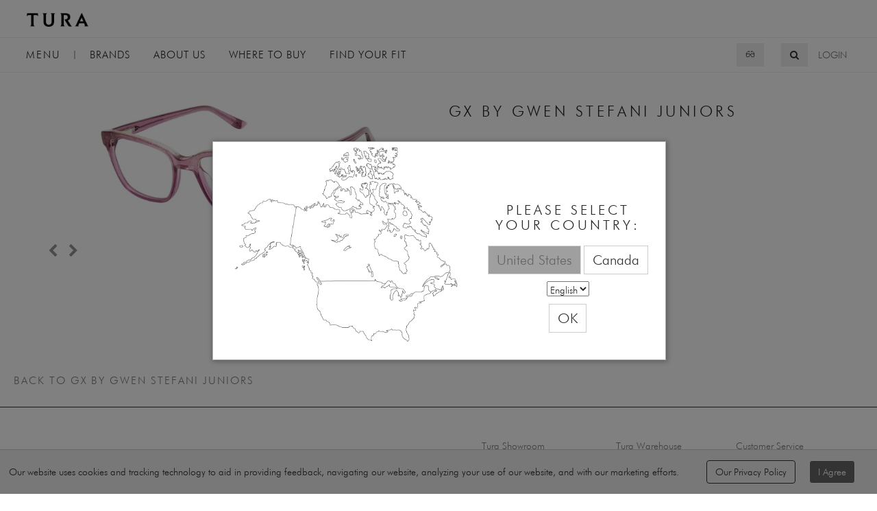

--- FILE ---
content_type: text/html; charset=utf-8
request_url: https://www.tura.com/brand/gx-by-gwen-stefani-juniors/gx822
body_size: 7757
content:
<!DOCTYPE html>
<html xmlns="http://www.w3.org/1999/xhtml">
<head><meta charset="utf-8" /><meta name="viewport" content="width=device-width,minimum-scale=1,maximum-scale=1,initial-scale=1,user-scalable=no" /><meta name="description" /><meta name="keywords" /><meta name="p:domain_verify" content="2a0daa83311f11ee00cd9b46018c470e" /><title>
	GX822 - GX by Gwen Stefani Juniors | Tura
</title><link rel="stylesheet" type="text/css" media="all" href="/style/custom.less?d=20220526" /><meta name="test" /></meta>
    <meta property="fb:app_id" content="XXXXXXXXXX"/><meta property="og:title" content="GX822 - GX by Gwen Stefani Juniors"/><meta property="og:type" content="website"/><meta property="og:site_name" content="TURA Inc"/><meta property="og:description" content="View these and other frames from the GX by Gwen Stefani Juniors collection on TURA.com."/><meta property="og:image" content="https://www.tura.com/data/products/764724829711.jpg?w=1024"/>
<meta property="og:url" content="gx822"/>
<meta property="twitter:image" content="https://www.tura.com/data/products/764724829711.jpg?w=1024"/><meta name="twitter:card" content="summary_large_image" /><meta name="twitter:site" content="@turainc" /><meta name="twitter:title" content="GX822 - GX by Gwen Stefani Juniors" /><meta name="twitter:description" content="View these and other frames from the GX by Gwen Stefani Juniors collection on TURA.com." />    
    <script type="text/javascript" src="/js/jquery/jquery-1.9.1.min.js"></script>
    <script type="text/javascript">
        window.FrameMin = 999;
        window.DollarDiscount = 0;
// 				$(window).on('load', function() {
// 					if($('#viewport').length) {
// 						var viewportWidth = $(window).width();
// 						$('#viewport').html(viewportWidth+'px'+' '+mojo.globals.currentBreakpoint.name);
// 						$(window).resize(function(){
// 							viewportWidth = $(window).width();
// 							$('#viewport').html(viewportWidth+'px'+' '+mojo.globals.currentBreakpoint.name);
// 						});
// 					} else {
// 						$('#viewport').remove();
// 					}
// 				});
    
        var iaText = 'I Agree';
        var ppText = 'Our Privacy Policy';
        var gdprText = 'Our website uses cookies and tracking technology to aid in providing feedback, navigating our website, analyzing your use of our website, and with our marketing efforts. ';
            /* Google Analytics */
            (function(i,s,o,g,r,a,m){i['GoogleAnalyticsObject']=r;i[r]=i[r]||function(){(i[r].q=i[r].q||[]).push(arguments)},i[r].l=1*new Date();a=s.createElement(o),m=s.getElementsByTagName(o)[0];a.async=1;a.src=g;m.parentNode.insertBefore(a,m)})(window,document,'script','https://www.google-analytics.com/analytics.js','ga');

        var gaId = 'UA-8104082-1';
        var googleAPIKey = 'AIzaSyCWgIBuYsfFyivw4-ALfwPHm408dUbfTK0';
        ga('create', gaId, { 'cookieDomain': 'none' });
        ga('require', 'linkid', 'linkid.js');
        ga('require', 'displayfeatures');
        ga('send', 'pageview');
        /* End - Google Analytics */

        // MarketCarpenter Setup
        var oPage = {};
        var mojo = {events:{ready:[],load:[],resize:[]},platform:{name:'MarketCarpenter',version:'4.0.0',site:'Tura', IPAddress: '18.221.209.76'},error:{timestamp:Date.now(), errors:[],track:function(e){mojo.error.errors.push({m:e.message,f:e.filename,l:e.lineno,t:e.timestamp,es:e.error !== null ? e.error.stack: '',et:e.type})}},on:function(e,d,f){var a=(typeof(d)==='function')?null:d;var b=(a==null)?d:f;var c={d:a,f:b};if(e=="ready")mojo.events.ready.push(c);if(e=="load")mojo.events.load.push(c);if(e=="resize")mojo.events.resize.push(c);},ready:function(d,f){mojo.on("ready",d,f);},load:function(d,f){mojo.on("load",d,f);},resize:function(d,f){mojo.on("resize",d,f);}};
        window.addEventListener('error', mojo.error.track);
        // load the deferred.less file async
        !function(e){"use strict";var n=function(n,t,o){function i(e){return a.body?e():void setTimeout(function(){i(e)})}function r(){l.addEventListener&&l.removeEventListener("load",r),l.media=o||"all"}var d,a=e.document,l=a.createElement("link");if(t)d=t;else{var s=(a.body||a.getElementsByTagName("head")[0]).childNodes;d=s[s.length-1]}var f=a.styleSheets;l.rel="stylesheet",l.href=n,l.media="only x",i(function(){d.parentNode.insertBefore(l,t?d:d.nextSibling)});var u=function(e){for(var n=l.href,t=f.length;t--;)if(f[t].href===n)return e();setTimeout(function(){u(e)})};return l.addEventListener&&l.addEventListener("load",r),l.onloadcssdefined=u,u(r),l};"undefined"!=typeof exports?exports.loadCSS=n:e.loadCSS=n}("undefined"!=typeof global?global:this);
        mojo.deferredCss = loadCSS("/style/deferred.less?d=20220526");
        loadCSS("//hello.myfonts.net/count/32aeae");
        window.checkSendAlert = function(i) {
            if (sessionStorage.getItem("CartAlert") !== "true") {
                try {
                    if (Number(i) > 0 && kendoAlert !== undefined && kendoAlert !== null ) {
                        //kendo.alert("You have items in your cart");
                        $("<div></div>").kendoAlert({
                            title: '<img src="/images/logo.png" alt="Tura" title="Tura" style="height: 20px;margin-left: 54px;">',
                            content: "You have items in your cart"
                        }).data("kendoAlert").open();
                    }
                    sessionStorage.setItem("CartAlert", "true");
                } catch (e) {
                    console.log(e);
                }
            }
        };
        window.UpdateCartTotal = function(i) {
            $("#hlCart .badge").text(i);

            window.checkSendAlert(i);
        };
        window.BackToTopOverride = function(href,text) {
            var btp = $(".backToTop");
            btp.text(text);
            btp.attr({
                "href": href,
                "class": "backToTop backToTopOverride"
            });
            btp.data("show", true);
            btp.css('position', 'absolute').css("bottom", "auto").css("top", "-55px").fadeIn();
        };
    </script>
    </head>
<body class="productPage">
  <div id="dvMapContainer">
        <div class="container-fluid">
            <div class="row">
                <div class="col-sm-7 selCountry">
                    <div class="mainMap">
                        <img src="/images/map/north-america.png" alt="Canada and USA" />
                        <div class="countryHover selCanada"><img data-src="/images/map/canada-active.png" alt="Canada" /></div>
                        <div class="countryHover selUSA"><img data-src="/images/map/usa-active.png" alt="USA" /></div>

                    </div>
                    <div class="MapHoverCA"><span class="sr-only">Canada</span></div>
                    <div class="MapHoverUS"><span class="sr-only">USA</span></div>
                </div>
                <div class="col-sm-5 btnWrap"><h2 class="xs-mt-0 sm-mt-40">Please Select Your Country:</h2>
                    <form>
                        <p>         
                            <input id="MapHoverUS" name="MapHover" class="MapHoverUS hidden" value="237" type="radio" checked="checked" />
                            <label class="MapHoverUS btn btn-default" for="MapHoverUS">
                                United States
                            </label>
                            
                            <input id="MapHoverCA" name="MapHover" class="MapHoverCA hidden"" style="width: 0px; height: 0px;"  value="40" type="radio"  />
                            <label class="MapHoverCA btn btn-default" for="MapHoverCA">         
                                Canada
                            </label>
                        </p>
                        <p>
                            <select id="ddlLang" name="ddlLang">
                                <option value="en" selected="selected">English</option>
                                <option value="fr">French</option>
                            </select>
                        </p>
                        <p>
                            <a href="#" id="MapHoverConfirm" class="MapHoverConfirm">
                                <button class="btn btn-default">OK</button>
                            </a>
                        </p>
                    </form>
                </div>
            </div>
        </div>
    </div>
   
    <nav class="navbar navbar-default headerNav">
        <div class="container-fluid">
            <!-- Brand Logo -->
            <a href="/" class="brand"><img src="/images/logo.png" alt="Tura" title="Tura" /></a>
            <div class="navbar-header">
                <div class="navbar-left hidden-print" id="primaryNavBar">
                    <!-- Main Navigation -->
                    <ul class="nav navbar-nav navDepth nav-pills nav-stacked"> <li class="nav-businessPrograms first"> <a href="/programs/business-programs"><span>Business Programs</span></a> </li> <li class="dropdown nav-aboutUs"> <a href="/about/timeline"><span>About Us</span><span class="more"></span></a> <ul class="dropdown-menu navDepth1"> <li class="dropdown nav-whoWeAre first"> <a href="/about/who-we-are"><span>Who We Are</span><span class="more"></span></a> <ul class="dropdown-menu navDepth2"> <li class="nav-ourStory first"> <a href="/about/our-story">Our Story</a> </li> <li class="nav-timeline"> <a href="/about/timeline">Timeline</a> </li> </ul> </li> <li class="nav-businessPartner"> <a href="/about/business-partner"><span>Business Partner</span></a> </li> <li class="nav-sustainabilityJourney"> <a href="/about/sustainability-our-journey"><span>Sustainability Journey</span></a> </li> <li class="nav-careers"> <a href="/contact/careers"><span>Careers</span></a> </li> </ul> </li> <li class="nav-design"> <a href="/design/design"><span>Design</span></a> </li> <li class="nav-quality"> <a href="/quality/behind-the-beauty"><span>Quality</span></a> </li> <li class="dropdown nav-brands"> <a href="/brands/all-brands"><span>Brands</span><span class="more"></span></a> <ul class="dropdown-menu navDepth1"> <li class="nav-tURA first"> <a href="/brands/tura/tura"><span>TURA</span></a> </li> <li class="nav-barbour"> <a href="/brands/barbour/barbour"><span>Barbour</span></a> </li> <li class="nav-botaniq"> <a href="/brands/botaniq/botaniq"><span>Botaniq</span></a> </li> <li class="nav-buffaloDavidBitton"> <a href="/brands/buffalo-david-bitton/buffalo-david-bitton"><span>Buffalo David Bitton</span></a> </li> <li class="nav-catEyewear"> <a href="/brands/cat-eyewear/cat-eyewear"><span>Cat® Eyewear</span></a> </li> <li class="nav-freeCountry"> <a href="/brands/free-country/free-country"><span>Free Country</span></a> </li> <li class="nav-geoffreyBeene"> <a href="/brands/geoffrey-beene/geoffrey-beene"><span>Geoffrey Beene</span></a> </li> <li class="nav-glemaudxTura"> <a href="/brands/glemaud/glemaud-x-tura"><span>Glemaud x Tura</span></a> </li> <li class="nav-gxbyGwenStefani"> <a href="/brands/gx-by-gwen-stefani/gx-by-gwen-stefani"><span>gx by Gwen Stefani</span></a> </li> <li class="nav-lAMB"> <a href="/brands/l-a-m-b/l-a-m-b"><span>L.A.M.B.</span></a> </li> <li class="nav-luluGuinness"> <a href="/brands/lulu-guinness/lulu-guinness"><span>Lulu Guinness</span></a> </li> <li class="nav-oNeill"> <a href="/brands/o-neill/o-neill"><span>O’Neill</span></a> </li> <li class="nav-superdry"> <a href="/brands/superdry/superdry"><span>Superdry</span></a> </li> <li class="nav-tedBaker"> <a href="/brands/ted-baker/ted-baker"><span>Ted Baker</span></a> </li> <li class="nav-tITANflex"> <a href="/brands/titanflex/titanflex"><span>TITANflex</span></a> </li> <li class="nav-zUMAROCK"> <a href="/brands/zuma-rock/zuma-rock"><span>ZUMA ROCK</span></a> </li> <li class="nav-sHOPALLBRANDS"> <a href="/brands/"><span>SHOP ALL BRANDS</span></a> </li> </ul> </li> <li class="nav-findYourFit"> <a href="/find-your-fit/find-your-fit"><span>Find Your Fit</span></a> </li> <li class="dropdown nav-education"> <a href="/education/features-benefits"><span>Education</span><span class="more"></span></a> <ul class="dropdown-menu navDepth1"> <li class="nav-featuresampBenefits first"> <a href="/education/features-benefits"><span>Features &amp; Benefits</span></a> </li> <li class="nav-workshops"> <a href="/education/workshops"><span>Workshops</span></a> </li> </ul> </li> <li class="nav-wheretoBuy"> <a href="/where-to-buy/where-to-buy"><span>Where to Buy</span></a> </li></ul>
                    <ul class="visible-xs nav navbar-nav">
                        <li><a id="hlLoginMobile" href="/my-account/login">Login</a></li>
                    </ul>
                </div>
                <div class="navbar-right hidden-print" id="tertiaryNav">
                    <ul class="nav navbar-nav">
                        <li></li>
                        <li data-donotmodify></li>
                        <li class="hidden-xs"><a id="hlLogin" href="/my-account/login">Login</a></li>
                    </ul>
                </div>
                <!-- Search Form -->
                <form action="/search/?q=" method="get" class="navbar-form pull-right hidden-xs" id="siteSearch">
                    <div class="input-group">
                        <input type="text" class="form-control" name="q" placeholder="Site Search..." />
                        <span class="input-group-btn">
                            <button type="submit" class="btn" type="button"><span class="sr-only">Search</span><span class="fa fa-search"></span></button>
                        </span>
                    </div>
                </form>
                <form action="/search/product.aspx?q=" method="get" class="navbar-form pull-right hidden-xs" id="productSearch">
                    <div class="input-group">
                        <input type="text" class="form-control" name="q" placeholder="Product Search..." />
                        <span class="input-group-btn">
                            <button type="submit" class="btn" type="button"><span class="sr-only">Product Search</span><span class="fa-solid">👓</span></button>
                        </span>
                    </div>
                </form>
                <!-- Hamburger Button (Mobile) -->
                <button id="btnMenu" type="button" class="navbar-toggle collapsed navbar-left" data-target="#primaryNavBar" aria-expanded="false">
                    <span class="sr-only">Toggle navigation</span>
                    <div></div>
                    <span class="hidden-xs">Menu</span>
                </button>
                <div id="main-nav-links">
                	<span>|</span>
                	<ul id="ulSideNav">
										<li><a href="#">Brands</a>
											<ul class="dropdown">
												<li><a href="/brands/tura/tura">TURA</a></li>
												<li id="liBarbour"><a href="/brands/barbour/barbour">Barbour</a></li>
		                                        <li><a href="/brands/botaniq/botaniq">Botaniq</a></li>
												<li><a href="/brands/buffalo-david-bitton/buffalo-david-bitton">Buffalo David Bitton</a></li>
												<li><a href="/brands/cat-eyewear/cat-eyewear">Cat® Eyewear </a></li>
                                                <li><a href="/brands/free-country/free-country">Free Country</a></li>
												<li id="liGeoffreyBeene"><a href="/brands/geoffrey-beene/geoffrey-beene">Geoffrey Beene</a></li>
                                                <li><a href="/brands/glemaud/glemaud-x-tura">Glemaud x Tura</a></li>
												<li><a href="/brands/gx-by-gwen-stefani/gx-by-gwen-stefani">gx by Gwen Stefani</a></li>
												<li><a href="/brands/l-a-m-b/l-a-m-b">L.A.M.B.</a></li>
												<li><a href="/brands/lulu-guinness/lulu-guinness">Lulu Guinness</a></li>
												<li><a href="/brands/o-neill/o-neill">O’Neill</a></li>
                                                <li><a href="/brands/superdry/superdry">Superdry</a></li>
												<li><a href="/brands/ted-baker/ted-baker">Ted Baker</a></li>
												<li><a href="/brands/titanflex/titanflex">TITANflex</a></li>
												<li><a href="/brands/zuma-rock/zuma-rock">ZUMA ROCK</a></li>
												<li><a href="/brands/all-brands" id="aAllBrands">SHOP ALL BRANDS</a></li>
											</ul>
										</li>
                                        <!--
										<li><a href="/brands?pak=-1&filter=PAK">Speed Shop</a></li>
                                        -->
										<li><a href="#">About<span> Us</span></a>
											<ul class="dropdown"> 
												<li><a href="/about/who-we-are">Who We Are</a></li>
												<li><a href="/about/our-story">Our Story</a></li>
												<li><a href="/about/timeline">Timeline</a></li>
												<li><a href="/about/business-partner">Business Partner</a></li>
												<li><a href="/about/sustainability-our-journey">Sustainability Journey</a></li>
												<li><a href="/about/f-i-t-competition">Philanthropy</a></li>
												<li><a href="/about/calendar">Calendar</a></li>
												<li><a href="/contact/careers">Careers</a></li>
												<!--<li><a href="/about/kids-warranty-program">Kids Warranty Program</a></li>-->			
											</ul>							
										</li>
										<li><a href="/where-to-buy/where-to-buy">Where to Buy</a></li>
                                        <li><a href="/find-your-fit/find-your-fit">Find Your Fit</a></li>
									</ul>
                </div>
            </div>
        </div>
    </nav>

    <!-- Main Content -->

    <main role="main">
        
        
        <article id="content"> <div class="container"> <section class="row"> <div class="col-sm-6 productImages"> <div id="carousel" class="carousel slide" data-ride="carousel" data-interval="0"> <div class="carousel-inner"> <div class="loader-wrap text-center" style="padding-top:100px"> <img src="/images/loading.gif" alt=""> </div> <figure class="item "> <a href="/data/products/764724829711.jpg?w=1920" itemprop="contentUrl" data-size="1920x1080" onclick="return false" class="" data-upc="764724829711" title="GX822"> <img src="/data/products/764724829711.jpg?w=640" itemprop="thumbnail" alt="GX822" title="GX822"> </a> </figure> <figure class="item "> <a href="/data/products/764724829728.jpg?w=1920" itemprop="contentUrl" data-size="1920x1080" onclick="return false" class="" data-upc="764724829728" title="GX822"> <img src="/data/products/764724829728.jpg?w=640" itemprop="thumbnail" alt="GX822" title="GX822"> </a> </figure> </div> <a class="left carousel-control" href="#carousel" data-slide="prev"> <span class="fa fa-chevron-left"></span> </a> <a class="right carousel-control" href="#carousel" data-slide="next"> <span class="fa fa-chevron-right"></span> </a> </div> </div> <div class="col-sm-6" id="productInfo"> <div class="mainDetails"> <h1 data-product-name="">GX by Gwen Stefani Juniors</h1> <section> <ul data-upc="764724829711" class=""> <li class="text-uppercase"></li> <li class="text-uppercase" id="modelNum" data-model="GX822">GX822</li> <li>Purple/Glitter - PUR</li> <li>51 - 16 - 135</li> </ul> <ul data-upc="764724829728" class=""> <li class="text-uppercase"></li> <li class="text-uppercase" id="modelNum" data-model="GX822">GX822</li> <li>Blush/Glitter - BLS</li> <li>51 - 16 - 135</li> </ul> <div class="fav-share"> <div class="addthis_inline_share_toolbox"></div> </div> <div class="colorsWrap"> <ul class="show"> <li class="pull-left"> <ul class="show"> <li class="padded"> <button class="colorSample PUR " style="background-color: #380b54;" title="Purple/Glitter" data-upc="764724829711">&nbsp;</button> </li> </ul> </li> <li class="pull-left"> <ul class="show"> <li class="padded"> <button class="colorSample BLS " style="background-color: #ec008c;" title="Blush/Glitter" data-upc="764724829728">&nbsp;</button> </li> </ul> </li> </ul> </div> </section> </div> <section> <h2><a class="toggleLink collapsed" role="button" data-toggle="collapse" href="#detailsInfo" aria-expanded="false" aria-controls="detailsInfo">Details</a></h2> <div class="row collapse" id="detailsInfo"> <div class="col-xs-3"> <ul data-upc="764724829711" class="active"> <li>Female</li> <li>Square</li> </ul> <ul data-upc="764724829728" class=""> <li>Female</li> <li>Square</li> </ul> </div> <div class="col-xs-4"> <ul data-upc="764724829711" class="active"> <li> A: 51 </li> <li> B: 38 </li> <li> ED: 56.1 </li> </ul> <ul data-upc="764724829728" class=""> <li> A: 51 </li> <li> B: 38 </li> <li> ED: 56.1 </li> </ul> </div> <div class="col-xs-4"> <ul data-upc="764724829711" class="active"> <li> DBL: 16 </li> <li> TEMPLE: 135 </li> </ul> <ul data-upc="764724829728" class=""> <li> DBL: 16 </li> <li> TEMPLE: 135 </li> </ul> </div> <div class="col-xs-12"> <ul data-upc="764724829711" class="active text-capitalize"> <li> <strong>Front:&nbsp;</strong>Cellulose Acetate | <strong>Temple:&nbsp;</strong>Cellulose Acetate </li> </ul> <ul data-upc="764724829728" class=" text-capitalize"> <li> <strong>Front:&nbsp;</strong>Cellulose Acetate | <strong>Temple:&nbsp;</strong>Cellulose Acetate </li> </ul> </div> </div> </section> <section> <h2><a class="toggleLink collapsed" role="button" data-toggle="collapse" href="#featureInfo" aria-expanded="false" aria-controls="featureInfo">Features &amp; Benefits</a></h2> <section id="featureInfo" class="collapse"> <ul class="show"> <li><a href="/education/features-benefits?headline=Signature Temple Tips">Signature Temple Tips</a></li> <li><a href="/education/features-benefits?headline=Glitter">Glitter</a></li> <li class="liProductBenefits active" data-upc="764724829711"><a class="productbenefits" href="/education/features-benefits?headline=Demo">Demo</a></li> <li class="liProductBenefits " data-upc="764724829728"><a class="productbenefits" href="/education/features-benefits?headline=Demo">Demo</a></li> </ul> </section> </section> <section> <h2><a class="toggleLink collapsed" role="button" data-toggle="collapse" href="#careInfo" aria-expanded="false" aria-controls="careInfo">Care</a></h2> <section id="careInfo" class="collapse"> To remove any residue from your frame use a little bit of water and wipe the area with a microfiber lens cloth to avoid damaging the frame and lenses </section> </section> <script type="text/javascript">
                    mojo.ready(function() {
                        window.BackToTopOverride("/brand/gx-by-gwen-stefani-juniors", "Back to GX by Gwen Stefani Juniors");
                    });
                </script> </div> </section> <section> <script id="tRecommendation" type="text/x-kendo-template">

                <div class="col-sm-2 col-xs-6">
                    <figure>
                        <a data-bind="attr: { href: Url, title: displayName }">
                            <img class="img-responsive lazy-sm" data-bind="attr: { data-src : Photo + '?w=300', alt: displayName, title: displayName }">
                        </a>
                        <figcaption>
                            <p><a data-bind="attr: { href: Url, title: displayName }, text: displayName"></a></p>
                        </figcaption>
                    </figure>
                </div>

            </script> <div id="dvRecommendations" class="row"> <div class="col-xs-12 col-sm-10 col-sm-offset-1"> <h4 class="text-center">Recommendations</h4> <div class="row auto-height recommendFrames" data-template="tRecommendation" data-bind="source: recommendations" data-xsitemsperrow="2" data-smitemsperrow="5"> <h3 class="text-center sm-pt-50"><i class="fa fa-circle-o-notch fa-spin fa-2x fa-fw"></i>Loading</h3> </div> </div> </div> </section> </div> </article> <script type="text/javascript" id="st_insights_js">
    (function () {

        var oConst = {
            $figures: null,
            $colors: null,
            $oImgLinks: null,
        }

        var changeActiveContent = null

        mojo.ready(function () {
            oConst.$figures = $('.productImages').find('figure');
            oConst.$colors = $('.colorsWrap').find('button');
            oConst.$oImgLinks = $('.productImages').find('.item').find('a');

            changeActiveContent = function (upc) {
                var $imgLink = $('.productImages').find('[data-upc="' + upc + '"]'),
                    $btn = $('.colorsWrap').find('button').find('[data-upc="' + upc + '"]'),
                    //$features = $(".productbenefits[data-upc=" + upc + "]");
                    activeClass = 'active';

                if ($imgLink.length == 1) {
                    oConst.$colors.removeClass(activeClass);
                    $btn.addClass(activeClass);
                    oConst.$figures.removeClass(activeClass);
                    $imgLink.closest('figure').addClass(activeClass);
                }

                $('#productInfo').find('.' + activeClass).removeClass(activeClass);
                $('#productInfo').find('[data-upc="' + upc + '"]').addClass(activeClass);
            };

            if (location.hash) {
                changeActiveContent(location.hash.replace('#', ''))
            } else {
                changeActiveContent($('.colorsWrap button').first().data('upc'))
            }

            $('.loader-wrap').hide();
        });
        mojo.ready(['cookie'], function () {
            $('#carousel').bind('slid.bs.carousel', function (e) {
                $(e.target).trigger('carouselSlid');
            });
            var aBlackList = [],
                cCountryCookie = $.cookie("224224224224422vvcff");

            for (var i = 0; i < aBlackList.length; i++) {
                if (cCountryCookie == "40" && window.location.pathname.indexOf(aBlackList[i]) > -1) {
                    window.location = "/";
                }
            }
        });

        mojo.ready(['photoswipe', 'photoswipeUI', 'panzoom'], function () {

            if (oConst.$oImgLinks.length > 0 && mojo.globals.currentBreakpoint.name != 'xs') {
                mojo.func.photoSwipeInit(oConst.$oImgLinks);
                oConst.$oImgLinks.addClass('zoomLink');
            } else {
                oConst.$oImgLinks.panzoom();
            }

            $('.carousel-control').closest('.carousel').on('carouselSlid', function () {
                var $a = oConst.$figures.filter('.active').find('a');
                if ($a.length == 1) {
                    var upc = $a.data('upc');
                    if (upc != null) {
                        changeActiveContent(upc);
                    }
                }
            });

            oConst.$colors.on('click', function (e) {
                var $btn = $(e.target),
                    upc = $btn.data('upc');
                changeActiveContent(upc);
            });

            if (mojo.queryString.clr !== undefined) {
                oConst.$colors.filter('.' + mojo.queryString.clr).trigger('click');
            }
        });

    })();
</script> <script type="text/javascript" src="/js/mojoJs/cart/products.js"></script> <script type="text/javascript" src="//s7.addthis.com/js/300/addthis_widget.js#pubid=ra-589dde22d4221927"></script> <script type="text/javascript" src="/js/mojoJs/my-account/favorites.js"></script>
    </main>

    <footer>
			<div id="dvBackToTop" class="container-fluid hidden-print">
					<a href="#" class="backToTop" data-donotmodify>Back to Top</a>
			</div>
			<div class="container hidden-print">
		
				<div id="footer-right">
					<div id="addresses" class="clearfix">
						<p class="address">
							Tura Showroom<br />
							10 W 37th Street<br />
                            Floor 8 (Marketing)<br />
							New York, NY 10018
						</p>
						<p class="address">
							Tura Warehouse<br />
							123 Girton Drive<br />
							Muncy, PA 17756
						</p>
						<p class="address">
							Customer Service<br />
							800 242 8872<br />
							&nbsp;
						</p>
					</div>
					
                    <div class="clearfix">
						<div> <ul class="list-unstyled"> <li class="nav-fAQ first"><a href="/about/faq">FAQ</a></li> <li class="nav-careers"><a href="/contact/careers">Careers</a></li> <li class="nav-privacyPolicy"><a href="/contact/privacy-policy">Privacy Policy</a></li> <li class="nav-termsampConditions"><a href="/contact/terms-conditions">Terms &amp; Conditions</a></li> <li class="nav-productRecall"><a href="/contact/product-recall">Product Recall</a></li> <li class="nav-contactUs"><a href="/contact/contact-us">Contact Us</a></li> </ul></div>
					</div>
				</div>
		
				<div id="footer-left">
					<div class="clearfix">
						<div id="liChangeCountry">
								<a class="aMapFooter usa" href="javascript:void(0)">USA</a>
								<a class="aMapFooter ca" href="javascript:void(0)">CANADA</a>
						</div>
						<ul class="list-inline">
								<li><a href="https://www.facebook.com/TuraInc/" 	class="facebook" 	target="_blank" 	aria-label="visit Tura on facebook - opens in new window"><i class="fa fa-facebook" target="_blank"></i></a></li>
								<li><a href="https://twitter.com/turainc" 				class="twitter" 	target="_blank" 	aria-label="visit Tura on twitter - opens in new window"><i class="fa fa-twitter" target="_blank"></i></a></li>
								<li><a href="https://www.pinterest.com/turainc/" 	class="pinterest" target="_blank" 	aria-label="visit Tura on pinterest - opens in new window"><i class="fa fa-pinterest"></i></a></li>
								<li><a href="https://www.instagram.com/turainc/" 	class="instagram" target="_blank" 	aria-label="visit Tura on instagram - opens in new window"><i class="fa fa-instagram"></i></a></li>
						</ul>
					</div>
					<div class="colophon">
							&copy;2026 Tura. All rights reserved.
					</div>
				</div>
			
			</div>
    </footer>
    
    
<script type="text/javascript" src="/js/mojoJs/mojoUtils.js?dt=20251218"></script>

<!-- 
<div id="viewport"></div>
 -->
</body>
</html>


--- FILE ---
content_type: text/css; charset=utf-8
request_url: https://www.tura.com/style/custom.less?d=20220526
body_size: 28692
content:
html{font-family:sans-serif;-ms-text-size-adjust:100%;-webkit-text-size-adjust:100%}body{margin:0}article,aside,details,figcaption,figure,footer,header,hgroup,main,menu,nav,section,summary{display:block}audio,canvas,progress,video{display:inline-block;vertical-align:baseline}audio:not([controls]){display:none;height:0}[hidden],template{display:none}a{background-color:transparent}a:active,a:hover{outline:0}abbr[title]{border-bottom:1px dotted}b,strong{font-weight:bold}dfn{font-style:italic}h1{font-size:2em;margin:0.67em 0}mark{background:#ff0;color:#000}small{font-size:80%}sub,sup{font-size:75%;line-height:0;position:relative;vertical-align:baseline}sup{top:-0.5em}sub{bottom:-0.25em}img{border:0}svg:not(:root){overflow:hidden}figure{margin:1em 40px}hr{-webkit-box-sizing:content-box;-moz-box-sizing:content-box;box-sizing:content-box;height:0}pre{overflow:auto}code,kbd,pre,samp{font-family:monospace,monospace;font-size:1em}button,input,optgroup,select,textarea{color:inherit;font:inherit;margin:0}button{overflow:visible}button,select{text-transform:none}button,html input[type="button"],input[type="reset"],input[type="submit"]{-webkit-appearance:button;cursor:pointer}button[disabled],html input[disabled]{cursor:default}button::-moz-focus-inner,input::-moz-focus-inner{border:0;padding:0}input{line-height:normal}input[type="checkbox"],input[type="radio"]{-webkit-box-sizing:border-box;-moz-box-sizing:border-box;box-sizing:border-box;padding:0}input[type="number"]::-webkit-inner-spin-button,input[type="number"]::-webkit-outer-spin-button{height:auto}input[type="search"]{-webkit-appearance:textfield;-webkit-box-sizing:content-box;-moz-box-sizing:content-box;box-sizing:content-box}input[type="search"]::-webkit-search-cancel-button,input[type="search"]::-webkit-search-decoration{-webkit-appearance:none}fieldset{border:1px solid silver;margin:0 2px;padding:0.35em 0.625em 0.75em}legend{border:0;padding:0}textarea{overflow:auto}optgroup{font-weight:bold}table{border-collapse:collapse;border-spacing:0}td,th{padding:0}*{-webkit-box-sizing:border-box;-moz-box-sizing:border-box;box-sizing:border-box}*:before,*:after{-webkit-box-sizing:border-box;-moz-box-sizing:border-box;box-sizing:border-box}html{font-size:10px;-webkit-tap-highlight-color:transparent}body{font-family:"Helvetica Neue",Helvetica,Arial,sans-serif;font-size:14px;line-height:1.42857143;color:#333;background-color:#fff}input,button,select,textarea{font-family:inherit;font-size:inherit;line-height:inherit}a{color:#337ab7;text-decoration:none}a:hover,a:focus{color:#23527c;text-decoration:underline}a:focus{outline:5px auto -webkit-focus-ring-color;outline-offset:-2px}figure{margin:0}img{vertical-align:middle}.img-responsive,.carousel-inner>.item>img,.carousel-inner>.item>a>img{display:block;max-width:100%;height:auto}.img-rounded{border-radius:6px}.img-thumbnail{padding:4px;line-height:1.42857143;background-color:#fff;border:1px solid #ddd;border-radius:4px;-webkit-transition:all 0.2s ease-in-out;-o-transition:all 0.2s ease-in-out;transition:all 0.2s ease-in-out;display:inline-block;max-width:100%;height:auto}.img-circle{border-radius:50%}hr{margin-top:20px;margin-bottom:20px;border:0;border-top:1px solid #eee}.sr-only{position:absolute;width:1px;height:1px;margin:-1px;padding:0;overflow:hidden;clip:rect(0,0,0,0);border:0}.sr-only-focusable:active,.sr-only-focusable:focus{position:static;width:auto;height:auto;margin:0;overflow:visible;clip:auto}[role="button"]{cursor:pointer}h1,h2,h3,h4,h5,h6,.h1,.h2,.h3,.h4,.h5,.h6{font-family:inherit;font-weight:500;line-height:1.1;color:inherit}h1 small,h2 small,h3 small,h4 small,h5 small,h6 small,.h1 small,.h2 small,.h3 small,.h4 small,.h5 small,.h6 small,h1 .small,h2 .small,h3 .small,h4 .small,h5 .small,h6 .small,.h1 .small,.h2 .small,.h3 .small,.h4 .small,.h5 .small,.h6 .small{font-weight:normal;line-height:1;color:#777}h1,.h1,h2,.h2,h3,.h3{margin-top:20px;margin-bottom:10px}h1 small,.h1 small,h2 small,.h2 small,h3 small,.h3 small,h1 .small,.h1 .small,h2 .small,.h2 .small,h3 .small,.h3 .small{font-size:65%}h4,.h4,h5,.h5,h6,.h6{margin-top:10px;margin-bottom:10px}h4 small,.h4 small,h5 small,.h5 small,h6 small,.h6 small,h4 .small,.h4 .small,h5 .small,.h5 .small,h6 .small,.h6 .small{font-size:75%}h1,.h1{font-size:36px}h2,.h2{font-size:30px}h3,.h3{font-size:24px}h4,.h4{font-size:18px}h5,.h5{font-size:14px}h6,.h6{font-size:12px}p{margin:0 0 10px}.lead{margin-bottom:20px;font-size:16px;font-weight:300;line-height:1.4}@media (min-width:768px){.lead{font-size:21px}}small,.small{font-size:85%}mark,.mark{background-color:#fcf8e3;padding:.2em}.text-left{text-align:left}.text-right{text-align:right}.text-center{text-align:center}.text-justify{text-align:justify}.text-nowrap{white-space:nowrap}.text-lowercase{text-transform:lowercase}.text-uppercase{text-transform:uppercase}.text-capitalize{text-transform:capitalize}.text-muted{color:#777}.text-primary{color:#337ab7}a.text-primary:hover,a.text-primary:focus{color:#286090}.text-success{color:#3c763d}a.text-success:hover,a.text-success:focus{color:#2b542c}.text-info{color:#31708f}a.text-info:hover,a.text-info:focus{color:#245269}.text-warning{color:#8a6d3b}a.text-warning:hover,a.text-warning:focus{color:#66512c}.text-danger{color:#a94442}a.text-danger:hover,a.text-danger:focus{color:#843534}.bg-primary{color:#fff;background-color:#337ab7}a.bg-primary:hover,a.bg-primary:focus{background-color:#286090}.bg-success{background-color:#dff0d8}a.bg-success:hover,a.bg-success:focus{background-color:#c1e2b3}.bg-info{background-color:#d9edf7}a.bg-info:hover,a.bg-info:focus{background-color:#afd9ee}.bg-warning{background-color:#fcf8e3}a.bg-warning:hover,a.bg-warning:focus{background-color:#f7ecb5}.bg-danger{background-color:#f2dede}a.bg-danger:hover,a.bg-danger:focus{background-color:#e4b9b9}.page-header{padding-bottom:9px;margin:40px 0 20px;border-bottom:1px solid #eee}ul,ol{margin-top:0;margin-bottom:10px}ul ul,ol ul,ul ol,ol ol{margin-bottom:0}.list-unstyled{padding-left:0;list-style:none}.list-inline{padding-left:0;list-style:none;margin-left:-5px}.list-inline>li{display:inline-block;padding-left:5px;padding-right:5px}dl{margin-top:0;margin-bottom:20px}dt,dd{line-height:1.42857143}dt{font-weight:bold}dd{margin-left:0}@media (min-width:768px){.dl-horizontal dt{float:left;width:160px;clear:left;text-align:right;overflow:hidden;text-overflow:ellipsis;white-space:nowrap}.dl-horizontal dd{margin-left:180px}}abbr[title],abbr[data-original-title]{cursor:help;border-bottom:1px dotted #777}.initialism{font-size:90%;text-transform:uppercase}blockquote{padding:10px 20px;margin:0 0 20px;font-size:17.5px;border-left:5px solid #eee}blockquote p:last-child,blockquote ul:last-child,blockquote ol:last-child{margin-bottom:0}blockquote footer,blockquote small,blockquote .small{display:block;font-size:80%;line-height:1.42857143;color:#777}blockquote footer:before,blockquote small:before,blockquote .small:before{content:'\2014 \00A0'}.blockquote-reverse,blockquote.pull-right{padding-right:15px;padding-left:0;border-right:5px solid #eee;border-left:0;text-align:right}.blockquote-reverse footer:before,blockquote.pull-right footer:before,.blockquote-reverse small:before,blockquote.pull-right small:before,.blockquote-reverse .small:before,blockquote.pull-right .small:before{content:''}.blockquote-reverse footer:after,blockquote.pull-right footer:after,.blockquote-reverse small:after,blockquote.pull-right small:after,.blockquote-reverse .small:after,blockquote.pull-right .small:after{content:'\00A0 \2014'}address{margin-bottom:20px;font-style:normal;line-height:1.42857143}.container{margin-right:auto;margin-left:auto;padding-left:15px;padding-right:15px}@media (min-width:768px){.container{width:750px}}@media (min-width:992px){.container{width:970px}}@media (min-width:1200px){.container{width:1170px}}.container-fluid{margin-right:auto;margin-left:auto;padding-left:15px;padding-right:15px}.row{margin-left:-15px;margin-right:-15px}.col-xs-1,.col-sm-1,.col-md-1,.col-lg-1,.col-xs-2,.col-sm-2,.col-md-2,.col-lg-2,.col-xs-3,.col-sm-3,.col-md-3,.col-lg-3,.col-xs-4,.col-sm-4,.col-md-4,.col-lg-4,.col-xs-5,.col-sm-5,.col-md-5,.col-lg-5,.col-xs-6,.col-sm-6,.col-md-6,.col-lg-6,.col-xs-7,.col-sm-7,.col-md-7,.col-lg-7,.col-xs-8,.col-sm-8,.col-md-8,.col-lg-8,.col-xs-9,.col-sm-9,.col-md-9,.col-lg-9,.col-xs-10,.col-sm-10,.col-md-10,.col-lg-10,.col-xs-11,.col-sm-11,.col-md-11,.col-lg-11,.col-xs-12,.col-sm-12,.col-md-12,.col-lg-12{position:relative;min-height:1px;padding-left:15px;padding-right:15px}.col-xs-1,.col-xs-2,.col-xs-3,.col-xs-4,.col-xs-5,.col-xs-6,.col-xs-7,.col-xs-8,.col-xs-9,.col-xs-10,.col-xs-11,.col-xs-12{float:left}.col-xs-12{width:100%}.col-xs-11{width:91.66666667%}.col-xs-10{width:83.33333333%}.col-xs-9{width:75%}.col-xs-8{width:66.66666667%}.col-xs-7{width:58.33333333%}.col-xs-6{width:50%}.col-xs-5{width:41.66666667%}.col-xs-4{width:33.33333333%}.col-xs-3{width:25%}.col-xs-2{width:16.66666667%}.col-xs-1{width:8.33333333%}.col-xs-pull-12{right:100%}.col-xs-pull-11{right:91.66666667%}.col-xs-pull-10{right:83.33333333%}.col-xs-pull-9{right:75%}.col-xs-pull-8{right:66.66666667%}.col-xs-pull-7{right:58.33333333%}.col-xs-pull-6{right:50%}.col-xs-pull-5{right:41.66666667%}.col-xs-pull-4{right:33.33333333%}.col-xs-pull-3{right:25%}.col-xs-pull-2{right:16.66666667%}.col-xs-pull-1{right:8.33333333%}.col-xs-pull-0{right:auto}.col-xs-push-12{left:100%}.col-xs-push-11{left:91.66666667%}.col-xs-push-10{left:83.33333333%}.col-xs-push-9{left:75%}.col-xs-push-8{left:66.66666667%}.col-xs-push-7{left:58.33333333%}.col-xs-push-6{left:50%}.col-xs-push-5{left:41.66666667%}.col-xs-push-4{left:33.33333333%}.col-xs-push-3{left:25%}.col-xs-push-2{left:16.66666667%}.col-xs-push-1{left:8.33333333%}.col-xs-push-0{left:auto}.col-xs-offset-12{margin-left:100%}.col-xs-offset-11{margin-left:91.66666667%}.col-xs-offset-10{margin-left:83.33333333%}.col-xs-offset-9{margin-left:75%}.col-xs-offset-8{margin-left:66.66666667%}.col-xs-offset-7{margin-left:58.33333333%}.col-xs-offset-6{margin-left:50%}.col-xs-offset-5{margin-left:41.66666667%}.col-xs-offset-4{margin-left:33.33333333%}.col-xs-offset-3{margin-left:25%}.col-xs-offset-2{margin-left:16.66666667%}.col-xs-offset-1{margin-left:8.33333333%}.col-xs-offset-0{margin-left:0%}@media (min-width:768px){.col-sm-1,.col-sm-2,.col-sm-3,.col-sm-4,.col-sm-5,.col-sm-6,.col-sm-7,.col-sm-8,.col-sm-9,.col-sm-10,.col-sm-11,.col-sm-12{float:left}.col-sm-12{width:100%}.col-sm-11{width:91.66666667%}.col-sm-10{width:83.33333333%}.col-sm-9{width:75%}.col-sm-8{width:66.66666667%}.col-sm-7{width:58.33333333%}.col-sm-6{width:50%}.col-sm-5{width:41.66666667%}.col-sm-4{width:33.33333333%}.col-sm-3{width:25%}.col-sm-2{width:16.66666667%}.col-sm-1{width:8.33333333%}.col-sm-pull-12{right:100%}.col-sm-pull-11{right:91.66666667%}.col-sm-pull-10{right:83.33333333%}.col-sm-pull-9{right:75%}.col-sm-pull-8{right:66.66666667%}.col-sm-pull-7{right:58.33333333%}.col-sm-pull-6{right:50%}.col-sm-pull-5{right:41.66666667%}.col-sm-pull-4{right:33.33333333%}.col-sm-pull-3{right:25%}.col-sm-pull-2{right:16.66666667%}.col-sm-pull-1{right:8.33333333%}.col-sm-pull-0{right:auto}.col-sm-push-12{left:100%}.col-sm-push-11{left:91.66666667%}.col-sm-push-10{left:83.33333333%}.col-sm-push-9{left:75%}.col-sm-push-8{left:66.66666667%}.col-sm-push-7{left:58.33333333%}.col-sm-push-6{left:50%}.col-sm-push-5{left:41.66666667%}.col-sm-push-4{left:33.33333333%}.col-sm-push-3{left:25%}.col-sm-push-2{left:16.66666667%}.col-sm-push-1{left:8.33333333%}.col-sm-push-0{left:auto}.col-sm-offset-12{margin-left:100%}.col-sm-offset-11{margin-left:91.66666667%}.col-sm-offset-10{margin-left:83.33333333%}.col-sm-offset-9{margin-left:75%}.col-sm-offset-8{margin-left:66.66666667%}.col-sm-offset-7{margin-left:58.33333333%}.col-sm-offset-6{margin-left:50%}.col-sm-offset-5{margin-left:41.66666667%}.col-sm-offset-4{margin-left:33.33333333%}.col-sm-offset-3{margin-left:25%}.col-sm-offset-2{margin-left:16.66666667%}.col-sm-offset-1{margin-left:8.33333333%}.col-sm-offset-0{margin-left:0%}}@media (min-width:992px){.col-md-1,.col-md-2,.col-md-3,.col-md-4,.col-md-5,.col-md-6,.col-md-7,.col-md-8,.col-md-9,.col-md-10,.col-md-11,.col-md-12{float:left}.col-md-12{width:100%}.col-md-11{width:91.66666667%}.col-md-10{width:83.33333333%}.col-md-9{width:75%}.col-md-8{width:66.66666667%}.col-md-7{width:58.33333333%}.col-md-6{width:50%}.col-md-5{width:41.66666667%}.col-md-4{width:33.33333333%}.col-md-3{width:25%}.col-md-2{width:16.66666667%}.col-md-1{width:8.33333333%}.col-md-pull-12{right:100%}.col-md-pull-11{right:91.66666667%}.col-md-pull-10{right:83.33333333%}.col-md-pull-9{right:75%}.col-md-pull-8{right:66.66666667%}.col-md-pull-7{right:58.33333333%}.col-md-pull-6{right:50%}.col-md-pull-5{right:41.66666667%}.col-md-pull-4{right:33.33333333%}.col-md-pull-3{right:25%}.col-md-pull-2{right:16.66666667%}.col-md-pull-1{right:8.33333333%}.col-md-pull-0{right:auto}.col-md-push-12{left:100%}.col-md-push-11{left:91.66666667%}.col-md-push-10{left:83.33333333%}.col-md-push-9{left:75%}.col-md-push-8{left:66.66666667%}.col-md-push-7{left:58.33333333%}.col-md-push-6{left:50%}.col-md-push-5{left:41.66666667%}.col-md-push-4{left:33.33333333%}.col-md-push-3{left:25%}.col-md-push-2{left:16.66666667%}.col-md-push-1{left:8.33333333%}.col-md-push-0{left:auto}.col-md-offset-12{margin-left:100%}.col-md-offset-11{margin-left:91.66666667%}.col-md-offset-10{margin-left:83.33333333%}.col-md-offset-9{margin-left:75%}.col-md-offset-8{margin-left:66.66666667%}.col-md-offset-7{margin-left:58.33333333%}.col-md-offset-6{margin-left:50%}.col-md-offset-5{margin-left:41.66666667%}.col-md-offset-4{margin-left:33.33333333%}.col-md-offset-3{margin-left:25%}.col-md-offset-2{margin-left:16.66666667%}.col-md-offset-1{margin-left:8.33333333%}.col-md-offset-0{margin-left:0%}}@media (min-width:1200px){.col-lg-1,.col-lg-2,.col-lg-3,.col-lg-4,.col-lg-5,.col-lg-6,.col-lg-7,.col-lg-8,.col-lg-9,.col-lg-10,.col-lg-11,.col-lg-12{float:left}.col-lg-12{width:100%}.col-lg-11{width:91.66666667%}.col-lg-10{width:83.33333333%}.col-lg-9{width:75%}.col-lg-8{width:66.66666667%}.col-lg-7{width:58.33333333%}.col-lg-6{width:50%}.col-lg-5{width:41.66666667%}.col-lg-4{width:33.33333333%}.col-lg-3{width:25%}.col-lg-2{width:16.66666667%}.col-lg-1{width:8.33333333%}.col-lg-pull-12{right:100%}.col-lg-pull-11{right:91.66666667%}.col-lg-pull-10{right:83.33333333%}.col-lg-pull-9{right:75%}.col-lg-pull-8{right:66.66666667%}.col-lg-pull-7{right:58.33333333%}.col-lg-pull-6{right:50%}.col-lg-pull-5{right:41.66666667%}.col-lg-pull-4{right:33.33333333%}.col-lg-pull-3{right:25%}.col-lg-pull-2{right:16.66666667%}.col-lg-pull-1{right:8.33333333%}.col-lg-pull-0{right:auto}.col-lg-push-12{left:100%}.col-lg-push-11{left:91.66666667%}.col-lg-push-10{left:83.33333333%}.col-lg-push-9{left:75%}.col-lg-push-8{left:66.66666667%}.col-lg-push-7{left:58.33333333%}.col-lg-push-6{left:50%}.col-lg-push-5{left:41.66666667%}.col-lg-push-4{left:33.33333333%}.col-lg-push-3{left:25%}.col-lg-push-2{left:16.66666667%}.col-lg-push-1{left:8.33333333%}.col-lg-push-0{left:auto}.col-lg-offset-12{margin-left:100%}.col-lg-offset-11{margin-left:91.66666667%}.col-lg-offset-10{margin-left:83.33333333%}.col-lg-offset-9{margin-left:75%}.col-lg-offset-8{margin-left:66.66666667%}.col-lg-offset-7{margin-left:58.33333333%}.col-lg-offset-6{margin-left:50%}.col-lg-offset-5{margin-left:41.66666667%}.col-lg-offset-4{margin-left:33.33333333%}.col-lg-offset-3{margin-left:25%}.col-lg-offset-2{margin-left:16.66666667%}.col-lg-offset-1{margin-left:8.33333333%}.col-lg-offset-0{margin-left:0%}}table{background-color:transparent}caption{padding-top:8px;padding-bottom:8px;color:#777;text-align:left}th{text-align:left}.table{width:100%;max-width:100%;margin-bottom:20px}.table>thead>tr>th,.table>tbody>tr>th,.table>tfoot>tr>th,.table>thead>tr>td,.table>tbody>tr>td,.table>tfoot>tr>td{padding:8px;line-height:1.42857143;vertical-align:top;border-top:1px solid #ddd}.table>thead>tr>th{vertical-align:bottom;border-bottom:2px solid #ddd}.table>caption+thead>tr:first-child>th,.table>colgroup+thead>tr:first-child>th,.table>thead:first-child>tr:first-child>th,.table>caption+thead>tr:first-child>td,.table>colgroup+thead>tr:first-child>td,.table>thead:first-child>tr:first-child>td{border-top:0}.table>tbody+tbody{border-top:2px solid #ddd}.table .table{background-color:#fff}.table-condensed>thead>tr>th,.table-condensed>tbody>tr>th,.table-condensed>tfoot>tr>th,.table-condensed>thead>tr>td,.table-condensed>tbody>tr>td,.table-condensed>tfoot>tr>td{padding:5px}.table-bordered{border:1px solid #ddd}.table-bordered>thead>tr>th,.table-bordered>tbody>tr>th,.table-bordered>tfoot>tr>th,.table-bordered>thead>tr>td,.table-bordered>tbody>tr>td,.table-bordered>tfoot>tr>td{border:1px solid #ddd}.table-bordered>thead>tr>th,.table-bordered>thead>tr>td{border-bottom-width:2px}.table-striped>tbody>tr:nth-of-type(odd){background-color:#f9f9f9}.table-hover>tbody>tr:hover{background-color:#f5f5f5}table col[class*="col-"]{position:static;float:none;display:table-column}table td[class*="col-"],table th[class*="col-"]{position:static;float:none;display:table-cell}.table>thead>tr>td.active,.table>tbody>tr>td.active,.table>tfoot>tr>td.active,.table>thead>tr>th.active,.table>tbody>tr>th.active,.table>tfoot>tr>th.active,.table>thead>tr.active>td,.table>tbody>tr.active>td,.table>tfoot>tr.active>td,.table>thead>tr.active>th,.table>tbody>tr.active>th,.table>tfoot>tr.active>th{background-color:#f5f5f5}.table-hover>tbody>tr>td.active:hover,.table-hover>tbody>tr>th.active:hover,.table-hover>tbody>tr.active:hover>td,.table-hover>tbody>tr:hover>.active,.table-hover>tbody>tr.active:hover>th{background-color:#e8e8e8}.table>thead>tr>td.success,.table>tbody>tr>td.success,.table>tfoot>tr>td.success,.table>thead>tr>th.success,.table>tbody>tr>th.success,.table>tfoot>tr>th.success,.table>thead>tr.success>td,.table>tbody>tr.success>td,.table>tfoot>tr.success>td,.table>thead>tr.success>th,.table>tbody>tr.success>th,.table>tfoot>tr.success>th{background-color:#dff0d8}.table-hover>tbody>tr>td.success:hover,.table-hover>tbody>tr>th.success:hover,.table-hover>tbody>tr.success:hover>td,.table-hover>tbody>tr:hover>.success,.table-hover>tbody>tr.success:hover>th{background-color:#d0e9c6}.table>thead>tr>td.info,.table>tbody>tr>td.info,.table>tfoot>tr>td.info,.table>thead>tr>th.info,.table>tbody>tr>th.info,.table>tfoot>tr>th.info,.table>thead>tr.info>td,.table>tbody>tr.info>td,.table>tfoot>tr.info>td,.table>thead>tr.info>th,.table>tbody>tr.info>th,.table>tfoot>tr.info>th{background-color:#d9edf7}.table-hover>tbody>tr>td.info:hover,.table-hover>tbody>tr>th.info:hover,.table-hover>tbody>tr.info:hover>td,.table-hover>tbody>tr:hover>.info,.table-hover>tbody>tr.info:hover>th{background-color:#c4e3f3}.table>thead>tr>td.warning,.table>tbody>tr>td.warning,.table>tfoot>tr>td.warning,.table>thead>tr>th.warning,.table>tbody>tr>th.warning,.table>tfoot>tr>th.warning,.table>thead>tr.warning>td,.table>tbody>tr.warning>td,.table>tfoot>tr.warning>td,.table>thead>tr.warning>th,.table>tbody>tr.warning>th,.table>tfoot>tr.warning>th{background-color:#fcf8e3}.table-hover>tbody>tr>td.warning:hover,.table-hover>tbody>tr>th.warning:hover,.table-hover>tbody>tr.warning:hover>td,.table-hover>tbody>tr:hover>.warning,.table-hover>tbody>tr.warning:hover>th{background-color:#faf2cc}.table>thead>tr>td.danger,.table>tbody>tr>td.danger,.table>tfoot>tr>td.danger,.table>thead>tr>th.danger,.table>tbody>tr>th.danger,.table>tfoot>tr>th.danger,.table>thead>tr.danger>td,.table>tbody>tr.danger>td,.table>tfoot>tr.danger>td,.table>thead>tr.danger>th,.table>tbody>tr.danger>th,.table>tfoot>tr.danger>th{background-color:#f2dede}.table-hover>tbody>tr>td.danger:hover,.table-hover>tbody>tr>th.danger:hover,.table-hover>tbody>tr.danger:hover>td,.table-hover>tbody>tr:hover>.danger,.table-hover>tbody>tr.danger:hover>th{background-color:#ebcccc}.table-responsive{overflow-x:auto;min-height:0.01%}@media screen and (max-width:767px){.table-responsive{width:100%;margin-bottom:15px;overflow-y:hidden;-ms-overflow-style:-ms-autohiding-scrollbar;border:1px solid #ddd}.table-responsive>.table{margin-bottom:0}.table-responsive>.table>thead>tr>th,.table-responsive>.table>tbody>tr>th,.table-responsive>.table>tfoot>tr>th,.table-responsive>.table>thead>tr>td,.table-responsive>.table>tbody>tr>td,.table-responsive>.table>tfoot>tr>td{white-space:nowrap}.table-responsive>.table-bordered{border:0}.table-responsive>.table-bordered>thead>tr>th:first-child,.table-responsive>.table-bordered>tbody>tr>th:first-child,.table-responsive>.table-bordered>tfoot>tr>th:first-child,.table-responsive>.table-bordered>thead>tr>td:first-child,.table-responsive>.table-bordered>tbody>tr>td:first-child,.table-responsive>.table-bordered>tfoot>tr>td:first-child{border-left:0}.table-responsive>.table-bordered>thead>tr>th:last-child,.table-responsive>.table-bordered>tbody>tr>th:last-child,.table-responsive>.table-bordered>tfoot>tr>th:last-child,.table-responsive>.table-bordered>thead>tr>td:last-child,.table-responsive>.table-bordered>tbody>tr>td:last-child,.table-responsive>.table-bordered>tfoot>tr>td:last-child{border-right:0}.table-responsive>.table-bordered>tbody>tr:last-child>th,.table-responsive>.table-bordered>tfoot>tr:last-child>th,.table-responsive>.table-bordered>tbody>tr:last-child>td,.table-responsive>.table-bordered>tfoot>tr:last-child>td{border-bottom:0}}fieldset{padding:0;margin:0;border:0;min-width:0}legend{display:block;width:100%;padding:0;margin-bottom:20px;font-size:21px;line-height:inherit;color:#333;border:0;border-bottom:1px solid #e5e5e5}label{display:inline-block;max-width:100%;margin-bottom:5px;font-weight:bold}input[type="search"]{-webkit-box-sizing:border-box;-moz-box-sizing:border-box;box-sizing:border-box}input[type="radio"],input[type="checkbox"]{margin:4px 0 0;margin-top:1px;line-height:normal}input[type="file"]{display:block}input[type="range"]{display:block;width:100%}select[multiple],select[size]{height:auto}input[type="file"]:focus,input[type="radio"]:focus,input[type="checkbox"]:focus{outline:5px auto -webkit-focus-ring-color;outline-offset:-2px}output{display:block;padding-top:7px;font-size:14px;line-height:1.42857143;color:#555}.form-control{display:block;width:100%;height:34px;padding:6px 12px;font-size:14px;line-height:1.42857143;color:#555;background-color:#fff;background-image:none;border:1px solid #ccc;border-radius:4px;-webkit-box-shadow:inset 0 1px 1px rgba(0,0,0,0.075);box-shadow:inset 0 1px 1px rgba(0,0,0,0.075);-webkit-transition:border-color ease-in-out 0.15s,-webkit-box-shadow ease-in-out 0.15s;-o-transition:border-color ease-in-out 0.15s,box-shadow ease-in-out 0.15s;transition:border-color ease-in-out 0.15s,box-shadow ease-in-out 0.15s}.form-control:focus{border-color:#66afe9;outline:0;-webkit-box-shadow:inset 0 1px 1px rgba(0,0,0,0.075),0 0 8px rgba(102,175,233,0.6);box-shadow:inset 0 1px 1px rgba(0,0,0,0.075),0 0 8px rgba(102,175,233,0.6)}.form-control::-moz-placeholder{color:#999;opacity:1}.form-control:-ms-input-placeholder{color:#999}.form-control::-webkit-input-placeholder{color:#999}.form-control::-ms-expand{border:0;background-color:transparent}.form-control[disabled],.form-control[readonly],fieldset[disabled] .form-control{background-color:#eee;opacity:1}.form-control[disabled],fieldset[disabled] .form-control{cursor:not-allowed}textarea.form-control{height:auto}input[type="search"]{-webkit-appearance:none}@media screen and (-webkit-min-device-pixel-ratio:0){input[type="date"].form-control,input[type="time"].form-control,input[type="datetime-local"].form-control,input[type="month"].form-control{line-height:34px}input[type="date"].input-sm,input[type="time"].input-sm,input[type="datetime-local"].input-sm,input[type="month"].input-sm,.input-group-sm input[type="date"],.input-group-sm input[type="time"],.input-group-sm input[type="datetime-local"],.input-group-sm input[type="month"]{line-height:30px}input[type="date"].input-lg,input[type="time"].input-lg,input[type="datetime-local"].input-lg,input[type="month"].input-lg,.input-group-lg input[type="date"],.input-group-lg input[type="time"],.input-group-lg input[type="datetime-local"],.input-group-lg input[type="month"]{line-height:46px}}.form-group{margin-bottom:15px}.radio,.checkbox{position:relative;display:block;margin-top:10px;margin-bottom:10px}.radio label,.checkbox label{min-height:20px;padding-left:20px;margin-bottom:0;font-weight:normal;cursor:pointer}.radio input[type="radio"],.radio-inline input[type="radio"],.checkbox input[type="checkbox"],.checkbox-inline input[type="checkbox"]{position:absolute;margin-left:-20px;margin-top:4px}.radio+.radio,.checkbox+.checkbox{margin-top:-5px}.radio-inline,.checkbox-inline{position:relative;display:inline-block;padding-left:20px;margin-bottom:0;vertical-align:middle;font-weight:normal;cursor:pointer}.radio-inline+.radio-inline,.checkbox-inline+.checkbox-inline{margin-top:0;margin-left:10px}input[type="radio"][disabled],input[type="checkbox"][disabled],input[type="radio"].disabled,input[type="checkbox"].disabled,fieldset[disabled] input[type="radio"],fieldset[disabled] input[type="checkbox"]{cursor:not-allowed}.radio-inline.disabled,.checkbox-inline.disabled,fieldset[disabled] .radio-inline,fieldset[disabled] .checkbox-inline{cursor:not-allowed}.radio.disabled label,.checkbox.disabled label,fieldset[disabled] .radio label,fieldset[disabled] .checkbox label{cursor:not-allowed}.form-control-static{padding-top:7px;padding-bottom:7px;margin-bottom:0;min-height:34px}.form-control-static.input-lg,.form-control-static.input-sm{padding-left:0;padding-right:0}.input-sm{height:30px;padding:5px 10px;font-size:12px;line-height:1.5;border-radius:3px}select.input-sm{height:30px;line-height:30px}textarea.input-sm,select[multiple].input-sm{height:auto}.form-group-sm .form-control{height:30px;padding:5px 10px;font-size:12px;line-height:1.5;border-radius:3px}.form-group-sm select.form-control{height:30px;line-height:30px}.form-group-sm textarea.form-control,.form-group-sm select[multiple].form-control{height:auto}.form-group-sm .form-control-static{height:30px;min-height:32px;padding:6px 10px;font-size:12px;line-height:1.5}.input-lg{height:46px;padding:10px 16px;font-size:18px;line-height:1.3333333;border-radius:6px}select.input-lg{height:46px;line-height:46px}textarea.input-lg,select[multiple].input-lg{height:auto}.form-group-lg .form-control{height:46px;padding:10px 16px;font-size:18px;line-height:1.3333333;border-radius:6px}.form-group-lg select.form-control{height:46px;line-height:46px}.form-group-lg textarea.form-control,.form-group-lg select[multiple].form-control{height:auto}.form-group-lg .form-control-static{height:46px;min-height:38px;padding:11px 16px;font-size:18px;line-height:1.3333333}.has-feedback{position:relative}.has-feedback .form-control{padding-right:42.5px}.form-control-feedback{position:absolute;top:0;right:0;z-index:2;display:block;width:34px;height:34px;line-height:34px;text-align:center;pointer-events:none}.input-lg+.form-control-feedback,.input-group-lg+.form-control-feedback,.form-group-lg .form-control+.form-control-feedback{width:46px;height:46px;line-height:46px}.input-sm+.form-control-feedback,.input-group-sm+.form-control-feedback,.form-group-sm .form-control+.form-control-feedback{width:30px;height:30px;line-height:30px}.has-success .help-block,.has-success .control-label,.has-success .radio,.has-success .checkbox,.has-success .radio-inline,.has-success .checkbox-inline,.has-success.radio label,.has-success.checkbox label,.has-success.radio-inline label,.has-success.checkbox-inline label{color:#3c763d}.has-success .form-control{border-color:#3c763d;-webkit-box-shadow:inset 0 1px 1px rgba(0,0,0,0.075);box-shadow:inset 0 1px 1px rgba(0,0,0,0.075)}.has-success .form-control:focus{border-color:#2b542c;-webkit-box-shadow:inset 0 1px 1px rgba(0,0,0,0.075),0 0 6px #67b168;box-shadow:inset 0 1px 1px rgba(0,0,0,0.075),0 0 6px #67b168}.has-success .input-group-addon{color:#3c763d;border-color:#3c763d;background-color:#dff0d8}.has-success .form-control-feedback{color:#3c763d}.has-warning .help-block,.has-warning .control-label,.has-warning .radio,.has-warning .checkbox,.has-warning .radio-inline,.has-warning .checkbox-inline,.has-warning.radio label,.has-warning.checkbox label,.has-warning.radio-inline label,.has-warning.checkbox-inline label{color:#8a6d3b}.has-warning .form-control{border-color:#8a6d3b;-webkit-box-shadow:inset 0 1px 1px rgba(0,0,0,0.075);box-shadow:inset 0 1px 1px rgba(0,0,0,0.075)}.has-warning .form-control:focus{border-color:#66512c;-webkit-box-shadow:inset 0 1px 1px rgba(0,0,0,0.075),0 0 6px #c0a16b;box-shadow:inset 0 1px 1px rgba(0,0,0,0.075),0 0 6px #c0a16b}.has-warning .input-group-addon{color:#8a6d3b;border-color:#8a6d3b;background-color:#fcf8e3}.has-warning .form-control-feedback{color:#8a6d3b}.has-error .help-block,.has-error .control-label,.has-error .radio,.has-error .checkbox,.has-error .radio-inline,.has-error .checkbox-inline,.has-error.radio label,.has-error.checkbox label,.has-error.radio-inline label,.has-error.checkbox-inline label{color:#a94442}.has-error .form-control{border-color:#a94442;-webkit-box-shadow:inset 0 1px 1px rgba(0,0,0,0.075);box-shadow:inset 0 1px 1px rgba(0,0,0,0.075)}.has-error .form-control:focus{border-color:#843534;-webkit-box-shadow:inset 0 1px 1px rgba(0,0,0,0.075),0 0 6px #ce8483;box-shadow:inset 0 1px 1px rgba(0,0,0,0.075),0 0 6px #ce8483}.has-error .input-group-addon{color:#a94442;border-color:#a94442;background-color:#f2dede}.has-error .form-control-feedback{color:#a94442}.has-feedback label~.form-control-feedback{top:25px}.has-feedback label.sr-only~.form-control-feedback{top:0}.help-block{display:block;margin-top:5px;margin-bottom:10px;color:#737373}@media (min-width:768px){.form-inline .form-group{display:inline-block;margin-bottom:0;vertical-align:middle}.form-inline .form-control{display:inline-block;width:auto;vertical-align:middle}.form-inline .form-control-static{display:inline-block}.form-inline .input-group{display:inline-table;vertical-align:middle}.form-inline .input-group .input-group-addon,.form-inline .input-group .input-group-btn,.form-inline .input-group .form-control{width:auto}.form-inline .input-group>.form-control{width:100%}.form-inline .control-label{margin-bottom:0;vertical-align:middle}.form-inline .radio,.form-inline .checkbox{display:inline-block;margin-top:0;margin-bottom:0;vertical-align:middle}.form-inline .radio label,.form-inline .checkbox label{padding-left:0}.form-inline .radio input[type="radio"],.form-inline .checkbox input[type="checkbox"]{position:relative;margin-left:0}.form-inline .has-feedback .form-control-feedback{top:0}}.form-horizontal .radio,.form-horizontal .checkbox,.form-horizontal .radio-inline,.form-horizontal .checkbox-inline{margin-top:0;margin-bottom:0;padding-top:7px}.form-horizontal .radio,.form-horizontal .checkbox{min-height:27px}.form-horizontal .form-group{margin-left:-15px;margin-right:-15px}@media (min-width:768px){.form-horizontal .control-label{text-align:right;margin-bottom:0;padding-top:7px}}.form-horizontal .has-feedback .form-control-feedback{right:15px}@media (min-width:768px){.form-horizontal .form-group-lg .control-label{padding-top:11px;font-size:18px}}@media (min-width:768px){.form-horizontal .form-group-sm .control-label{padding-top:6px;font-size:12px}}.btn{display:inline-block;margin-bottom:0;font-weight:normal;text-align:center;vertical-align:middle;-ms-touch-action:manipulation;touch-action:manipulation;cursor:pointer;background-image:none;border:1px solid transparent;white-space:nowrap;padding:6px 12px;font-size:14px;line-height:1.42857143;border-radius:4px;-webkit-user-select:none;-moz-user-select:none;-ms-user-select:none;user-select:none}.btn:focus,.btn:active:focus,.btn.active:focus,.btn.focus,.btn:active.focus,.btn.active.focus{outline:5px auto -webkit-focus-ring-color;outline-offset:-2px}.btn:hover,.btn:focus,.btn.focus{color:#333;text-decoration:none}.btn:active,.btn.active{outline:0;background-image:none;-webkit-box-shadow:inset 0 3px 5px rgba(0,0,0,0.125);box-shadow:inset 0 3px 5px rgba(0,0,0,0.125)}.btn.disabled,.btn[disabled],fieldset[disabled] .btn{cursor:not-allowed;opacity:0.65;filter:alpha(opacity=65);-webkit-box-shadow:none;box-shadow:none}a.btn.disabled,fieldset[disabled] a.btn{pointer-events:none}.btn-default{color:#333;background-color:#fff;border-color:#ccc}.btn-default:focus,.btn-default.focus{color:#333;background-color:#e6e6e6;border-color:#8c8c8c}.btn-default:hover{color:#333;background-color:#e6e6e6;border-color:#adadad}.btn-default:active,.btn-default.active,.open>.dropdown-toggle.btn-default{color:#333;background-color:#e6e6e6;border-color:#adadad}.btn-default:active:hover,.btn-default.active:hover,.open>.dropdown-toggle.btn-default:hover,.btn-default:active:focus,.btn-default.active:focus,.open>.dropdown-toggle.btn-default:focus,.btn-default:active.focus,.btn-default.active.focus,.open>.dropdown-toggle.btn-default.focus{color:#333;background-color:#d4d4d4;border-color:#8c8c8c}.btn-default:active,.btn-default.active,.open>.dropdown-toggle.btn-default{background-image:none}.btn-default.disabled:hover,.btn-default[disabled]:hover,fieldset[disabled] .btn-default:hover,.btn-default.disabled:focus,.btn-default[disabled]:focus,fieldset[disabled] .btn-default:focus,.btn-default.disabled.focus,.btn-default[disabled].focus,fieldset[disabled] .btn-default.focus{background-color:#fff;border-color:#ccc}.btn-default .badge{color:#fff;background-color:#333}.btn-primary{color:#fff;background-color:#337ab7;border-color:#2e6da4}.btn-primary:focus,.btn-primary.focus{color:#fff;background-color:#286090;border-color:#122b40}.btn-primary:hover{color:#fff;background-color:#286090;border-color:#204d74}.btn-primary:active,.btn-primary.active,.open>.dropdown-toggle.btn-primary{color:#fff;background-color:#286090;border-color:#204d74}.btn-primary:active:hover,.btn-primary.active:hover,.open>.dropdown-toggle.btn-primary:hover,.btn-primary:active:focus,.btn-primary.active:focus,.open>.dropdown-toggle.btn-primary:focus,.btn-primary:active.focus,.btn-primary.active.focus,.open>.dropdown-toggle.btn-primary.focus{color:#fff;background-color:#204d74;border-color:#122b40}.btn-primary:active,.btn-primary.active,.open>.dropdown-toggle.btn-primary{background-image:none}.btn-primary.disabled:hover,.btn-primary[disabled]:hover,fieldset[disabled] .btn-primary:hover,.btn-primary.disabled:focus,.btn-primary[disabled]:focus,fieldset[disabled] .btn-primary:focus,.btn-primary.disabled.focus,.btn-primary[disabled].focus,fieldset[disabled] .btn-primary.focus{background-color:#337ab7;border-color:#2e6da4}.btn-primary .badge{color:#337ab7;background-color:#fff}.btn-success{color:#fff;background-color:#5cb85c;border-color:#4cae4c}.btn-success:focus,.btn-success.focus{color:#fff;background-color:#449d44;border-color:#255625}.btn-success:hover{color:#fff;background-color:#449d44;border-color:#398439}.btn-success:active,.btn-success.active,.open>.dropdown-toggle.btn-success{color:#fff;background-color:#449d44;border-color:#398439}.btn-success:active:hover,.btn-success.active:hover,.open>.dropdown-toggle.btn-success:hover,.btn-success:active:focus,.btn-success.active:focus,.open>.dropdown-toggle.btn-success:focus,.btn-success:active.focus,.btn-success.active.focus,.open>.dropdown-toggle.btn-success.focus{color:#fff;background-color:#398439;border-color:#255625}.btn-success:active,.btn-success.active,.open>.dropdown-toggle.btn-success{background-image:none}.btn-success.disabled:hover,.btn-success[disabled]:hover,fieldset[disabled] .btn-success:hover,.btn-success.disabled:focus,.btn-success[disabled]:focus,fieldset[disabled] .btn-success:focus,.btn-success.disabled.focus,.btn-success[disabled].focus,fieldset[disabled] .btn-success.focus{background-color:#5cb85c;border-color:#4cae4c}.btn-success .badge{color:#5cb85c;background-color:#fff}.btn-info{color:#fff;background-color:#5bc0de;border-color:#46b8da}.btn-info:focus,.btn-info.focus{color:#fff;background-color:#31b0d5;border-color:#1b6d85}.btn-info:hover{color:#fff;background-color:#31b0d5;border-color:#269abc}.btn-info:active,.btn-info.active,.open>.dropdown-toggle.btn-info{color:#fff;background-color:#31b0d5;border-color:#269abc}.btn-info:active:hover,.btn-info.active:hover,.open>.dropdown-toggle.btn-info:hover,.btn-info:active:focus,.btn-info.active:focus,.open>.dropdown-toggle.btn-info:focus,.btn-info:active.focus,.btn-info.active.focus,.open>.dropdown-toggle.btn-info.focus{color:#fff;background-color:#269abc;border-color:#1b6d85}.btn-info:active,.btn-info.active,.open>.dropdown-toggle.btn-info{background-image:none}.btn-info.disabled:hover,.btn-info[disabled]:hover,fieldset[disabled] .btn-info:hover,.btn-info.disabled:focus,.btn-info[disabled]:focus,fieldset[disabled] .btn-info:focus,.btn-info.disabled.focus,.btn-info[disabled].focus,fieldset[disabled] .btn-info.focus{background-color:#5bc0de;border-color:#46b8da}.btn-info .badge{color:#5bc0de;background-color:#fff}.btn-warning{color:#fff;background-color:#f0ad4e;border-color:#eea236}.btn-warning:focus,.btn-warning.focus{color:#fff;background-color:#ec971f;border-color:#985f0d}.btn-warning:hover{color:#fff;background-color:#ec971f;border-color:#d58512}.btn-warning:active,.btn-warning.active,.open>.dropdown-toggle.btn-warning{color:#fff;background-color:#ec971f;border-color:#d58512}.btn-warning:active:hover,.btn-warning.active:hover,.open>.dropdown-toggle.btn-warning:hover,.btn-warning:active:focus,.btn-warning.active:focus,.open>.dropdown-toggle.btn-warning:focus,.btn-warning:active.focus,.btn-warning.active.focus,.open>.dropdown-toggle.btn-warning.focus{color:#fff;background-color:#d58512;border-color:#985f0d}.btn-warning:active,.btn-warning.active,.open>.dropdown-toggle.btn-warning{background-image:none}.btn-warning.disabled:hover,.btn-warning[disabled]:hover,fieldset[disabled] .btn-warning:hover,.btn-warning.disabled:focus,.btn-warning[disabled]:focus,fieldset[disabled] .btn-warning:focus,.btn-warning.disabled.focus,.btn-warning[disabled].focus,fieldset[disabled] .btn-warning.focus{background-color:#f0ad4e;border-color:#eea236}.btn-warning .badge{color:#f0ad4e;background-color:#fff}.btn-danger{color:#fff;background-color:#d9534f;border-color:#d43f3a}.btn-danger:focus,.btn-danger.focus{color:#fff;background-color:#c9302c;border-color:#761c19}.btn-danger:hover{color:#fff;background-color:#c9302c;border-color:#ac2925}.btn-danger:active,.btn-danger.active,.open>.dropdown-toggle.btn-danger{color:#fff;background-color:#c9302c;border-color:#ac2925}.btn-danger:active:hover,.btn-danger.active:hover,.open>.dropdown-toggle.btn-danger:hover,.btn-danger:active:focus,.btn-danger.active:focus,.open>.dropdown-toggle.btn-danger:focus,.btn-danger:active.focus,.btn-danger.active.focus,.open>.dropdown-toggle.btn-danger.focus{color:#fff;background-color:#ac2925;border-color:#761c19}.btn-danger:active,.btn-danger.active,.open>.dropdown-toggle.btn-danger{background-image:none}.btn-danger.disabled:hover,.btn-danger[disabled]:hover,fieldset[disabled] .btn-danger:hover,.btn-danger.disabled:focus,.btn-danger[disabled]:focus,fieldset[disabled] .btn-danger:focus,.btn-danger.disabled.focus,.btn-danger[disabled].focus,fieldset[disabled] .btn-danger.focus{background-color:#d9534f;border-color:#d43f3a}.btn-danger .badge{color:#d9534f;background-color:#fff}.btn-link{color:#337ab7;font-weight:normal;border-radius:0}.btn-link,.btn-link:active,.btn-link.active,.btn-link[disabled],fieldset[disabled] .btn-link{background-color:transparent;-webkit-box-shadow:none;box-shadow:none}.btn-link,.btn-link:hover,.btn-link:focus,.btn-link:active{border-color:transparent}.btn-link:hover,.btn-link:focus{color:#23527c;text-decoration:underline;background-color:transparent}.btn-link[disabled]:hover,fieldset[disabled] .btn-link:hover,.btn-link[disabled]:focus,fieldset[disabled] .btn-link:focus{color:#777;text-decoration:none}.btn-lg,.btn-group-lg>.btn{padding:10px 16px;font-size:18px;line-height:1.3333333;border-radius:6px}.btn-sm,.btn-group-sm>.btn{padding:5px 10px;font-size:12px;line-height:1.5;border-radius:3px}.btn-xs,.btn-group-xs>.btn{padding:1px 5px;font-size:12px;line-height:1.5;border-radius:3px}.btn-block{display:block;width:100%}.btn-block+.btn-block{margin-top:5px}input[type="submit"].btn-block,input[type="reset"].btn-block,input[type="button"].btn-block{width:100%}.fade{opacity:0;-webkit-transition:opacity 0.15s linear;-o-transition:opacity 0.15s linear;transition:opacity 0.15s linear}.fade.in{opacity:1}.collapse{display:none}.collapse.in{display:block}tr.collapse.in{display:table-row}tbody.collapse.in{display:table-row-group}.collapsing{position:relative;height:0;overflow:hidden;-webkit-transition-property:height,visibility;-o-transition-property:height,visibility;transition-property:height,visibility;-webkit-transition-duration:0.35s;-o-transition-duration:0.35s;transition-duration:0.35s;-webkit-transition-timing-function:ease;-o-transition-timing-function:ease;transition-timing-function:ease}.caret{display:inline-block;width:0;height:0;margin-left:2px;vertical-align:middle;border-top:4px dashed;border-top:4px solid;border-right:4px solid transparent;border-left:4px solid transparent}.dropup,.dropdown{position:relative}.dropdown-toggle:focus{outline:0}.dropdown-menu{position:absolute;top:100%;left:0;z-index:1000;display:none;float:left;min-width:160px;padding:5px 0;margin:2px 0 0;list-style:none;font-size:14px;text-align:left;background-color:#fff;border:1px solid #ccc;border:1px solid rgba(0,0,0,0.15);border-radius:4px;-webkit-box-shadow:0 6px 12px rgba(0,0,0,0.175);box-shadow:0 6px 12px rgba(0,0,0,0.175);-webkit-background-clip:padding-box;background-clip:padding-box}.dropdown-menu.pull-right{right:0;left:auto}.dropdown-menu .divider{height:1px;margin:9px 0;overflow:hidden;background-color:#e5e5e5}.dropdown-menu>li>a{display:block;padding:3px 20px;clear:both;font-weight:normal;line-height:1.42857143;color:#333;white-space:nowrap}.dropdown-menu>li>a:hover,.dropdown-menu>li>a:focus{text-decoration:none;color:#262626;background-color:#f5f5f5}.dropdown-menu>.active>a,.dropdown-menu>.active>a:hover,.dropdown-menu>.active>a:focus{color:#fff;text-decoration:none;outline:0;background-color:#337ab7}.dropdown-menu>.disabled>a,.dropdown-menu>.disabled>a:hover,.dropdown-menu>.disabled>a:focus{color:#777}.dropdown-menu>.disabled>a:hover,.dropdown-menu>.disabled>a:focus{text-decoration:none;background-color:transparent;background-image:none;filter:progid:DXImageTransform.Microsoft.gradient(enabled=false);cursor:not-allowed}.open>.dropdown-menu{display:block}.open>a{outline:0}.dropdown-menu-right{left:auto;right:0}.dropdown-menu-left{left:0;right:auto}.dropdown-header{display:block;padding:3px 20px;font-size:12px;line-height:1.42857143;color:#777;white-space:nowrap}.dropdown-backdrop{position:fixed;left:0;right:0;bottom:0;top:0;z-index:990}.pull-right>.dropdown-menu{right:0;left:auto}.dropup .caret,.navbar-fixed-bottom .dropdown .caret{border-top:0;border-bottom:4px dashed;border-bottom:4px solid;content:""}.dropup .dropdown-menu,.navbar-fixed-bottom .dropdown .dropdown-menu{top:auto;bottom:100%;margin-bottom:2px}@media (min-width:768px){.navbar-right .dropdown-menu{left:auto;right:0}.navbar-right .dropdown-menu-left{left:0;right:auto}}.btn-group,.btn-group-vertical{position:relative;display:inline-block;vertical-align:middle}.btn-group>.btn,.btn-group-vertical>.btn{position:relative;float:left}.btn-group>.btn:hover,.btn-group-vertical>.btn:hover,.btn-group>.btn:focus,.btn-group-vertical>.btn:focus,.btn-group>.btn:active,.btn-group-vertical>.btn:active,.btn-group>.btn.active,.btn-group-vertical>.btn.active{z-index:2}.btn-group .btn+.btn,.btn-group .btn+.btn-group,.btn-group .btn-group+.btn,.btn-group .btn-group+.btn-group{margin-left:-1px}.btn-toolbar{margin-left:-5px}.btn-toolbar .btn,.btn-toolbar .btn-group,.btn-toolbar .input-group{float:left}.btn-toolbar>.btn,.btn-toolbar>.btn-group,.btn-toolbar>.input-group{margin-left:5px}.btn-group>.btn:not(:first-child):not(:last-child):not(.dropdown-toggle){border-radius:0}.btn-group>.btn:first-child{margin-left:0}.btn-group>.btn:first-child:not(:last-child):not(.dropdown-toggle){border-bottom-right-radius:0;border-top-right-radius:0}.btn-group>.btn:last-child:not(:first-child),.btn-group>.dropdown-toggle:not(:first-child){border-bottom-left-radius:0;border-top-left-radius:0}.btn-group>.btn-group{float:left}.btn-group>.btn-group:not(:first-child):not(:last-child)>.btn{border-radius:0}.btn-group>.btn-group:first-child:not(:last-child)>.btn:last-child,.btn-group>.btn-group:first-child:not(:last-child)>.dropdown-toggle{border-bottom-right-radius:0;border-top-right-radius:0}.btn-group>.btn-group:last-child:not(:first-child)>.btn:first-child{border-bottom-left-radius:0;border-top-left-radius:0}.btn-group .dropdown-toggle:active,.btn-group.open .dropdown-toggle{outline:0}.btn-group>.btn+.dropdown-toggle{padding-left:8px;padding-right:8px}.btn-group>.btn-lg+.dropdown-toggle{padding-left:12px;padding-right:12px}.btn-group.open .dropdown-toggle{-webkit-box-shadow:inset 0 3px 5px rgba(0,0,0,0.125);box-shadow:inset 0 3px 5px rgba(0,0,0,0.125)}.btn-group.open .dropdown-toggle.btn-link{-webkit-box-shadow:none;box-shadow:none}.btn .caret{margin-left:0}.btn-lg .caret{border-width:5px 5px 0;border-bottom-width:0}.dropup .btn-lg .caret{border-width:0 5px 5px}.btn-group-vertical>.btn,.btn-group-vertical>.btn-group,.btn-group-vertical>.btn-group>.btn{display:block;float:none;width:100%;max-width:100%}.btn-group-vertical>.btn-group>.btn{float:none}.btn-group-vertical>.btn+.btn,.btn-group-vertical>.btn+.btn-group,.btn-group-vertical>.btn-group+.btn,.btn-group-vertical>.btn-group+.btn-group{margin-top:-1px;margin-left:0}.btn-group-vertical>.btn:not(:first-child):not(:last-child){border-radius:0}.btn-group-vertical>.btn:first-child:not(:last-child){border-top-right-radius:4px;border-top-left-radius:4px;border-bottom-right-radius:0;border-bottom-left-radius:0}.btn-group-vertical>.btn:last-child:not(:first-child){border-top-right-radius:0;border-top-left-radius:0;border-bottom-right-radius:4px;border-bottom-left-radius:4px}.btn-group-vertical>.btn-group:not(:first-child):not(:last-child)>.btn{border-radius:0}.btn-group-vertical>.btn-group:first-child:not(:last-child)>.btn:last-child,.btn-group-vertical>.btn-group:first-child:not(:last-child)>.dropdown-toggle{border-bottom-right-radius:0;border-bottom-left-radius:0}.btn-group-vertical>.btn-group:last-child:not(:first-child)>.btn:first-child{border-top-right-radius:0;border-top-left-radius:0}.btn-group-justified{display:table;width:100%;table-layout:fixed;border-collapse:separate}.btn-group-justified>.btn,.btn-group-justified>.btn-group{float:none;display:table-cell;width:1%}.btn-group-justified>.btn-group .btn{width:100%}.btn-group-justified>.btn-group .dropdown-menu{left:auto}[data-toggle="buttons"]>.btn input[type="radio"],[data-toggle="buttons"]>.btn-group>.btn input[type="radio"],[data-toggle="buttons"]>.btn input[type="checkbox"],[data-toggle="buttons"]>.btn-group>.btn input[type="checkbox"]{position:absolute;clip:rect(0,0,0,0);pointer-events:none}.input-group{position:relative;display:table;border-collapse:separate}.input-group[class*="col-"]{float:none;padding-left:0;padding-right:0}.input-group .form-control{position:relative;z-index:2;float:left;width:100%;margin-bottom:0}.input-group .form-control:focus{z-index:3}.input-group-lg>.form-control,.input-group-lg>.input-group-addon,.input-group-lg>.input-group-btn>.btn{height:46px;padding:10px 16px;font-size:18px;line-height:1.3333333;border-radius:6px}select.input-group-lg>.form-control,select.input-group-lg>.input-group-addon,select.input-group-lg>.input-group-btn>.btn{height:46px;line-height:46px}textarea.input-group-lg>.form-control,textarea.input-group-lg>.input-group-addon,textarea.input-group-lg>.input-group-btn>.btn,select[multiple].input-group-lg>.form-control,select[multiple].input-group-lg>.input-group-addon,select[multiple].input-group-lg>.input-group-btn>.btn{height:auto}.input-group-sm>.form-control,.input-group-sm>.input-group-addon,.input-group-sm>.input-group-btn>.btn{height:30px;padding:5px 10px;font-size:12px;line-height:1.5;border-radius:3px}select.input-group-sm>.form-control,select.input-group-sm>.input-group-addon,select.input-group-sm>.input-group-btn>.btn{height:30px;line-height:30px}textarea.input-group-sm>.form-control,textarea.input-group-sm>.input-group-addon,textarea.input-group-sm>.input-group-btn>.btn,select[multiple].input-group-sm>.form-control,select[multiple].input-group-sm>.input-group-addon,select[multiple].input-group-sm>.input-group-btn>.btn{height:auto}.input-group-addon,.input-group-btn,.input-group .form-control{display:table-cell}.input-group-addon:not(:first-child):not(:last-child),.input-group-btn:not(:first-child):not(:last-child),.input-group .form-control:not(:first-child):not(:last-child){border-radius:0}.input-group-addon,.input-group-btn{width:1%;white-space:nowrap;vertical-align:middle}.input-group-addon{padding:6px 12px;font-size:14px;font-weight:normal;line-height:1;color:#555;text-align:center;background-color:#eee;border:1px solid #ccc;border-radius:4px}.input-group-addon.input-sm{padding:5px 10px;font-size:12px;border-radius:3px}.input-group-addon.input-lg{padding:10px 16px;font-size:18px;border-radius:6px}.input-group-addon input[type="radio"],.input-group-addon input[type="checkbox"]{margin-top:0}.input-group .form-control:first-child,.input-group-addon:first-child,.input-group-btn:first-child>.btn,.input-group-btn:first-child>.btn-group>.btn,.input-group-btn:first-child>.dropdown-toggle,.input-group-btn:last-child>.btn:not(:last-child):not(.dropdown-toggle),.input-group-btn:last-child>.btn-group:not(:last-child)>.btn{border-bottom-right-radius:0;border-top-right-radius:0}.input-group-addon:first-child{border-right:0}.input-group .form-control:last-child,.input-group-addon:last-child,.input-group-btn:last-child>.btn,.input-group-btn:last-child>.btn-group>.btn,.input-group-btn:last-child>.dropdown-toggle,.input-group-btn:first-child>.btn:not(:first-child),.input-group-btn:first-child>.btn-group:not(:first-child)>.btn{border-bottom-left-radius:0;border-top-left-radius:0}.input-group-addon:last-child{border-left:0}.input-group-btn{position:relative;font-size:0;white-space:nowrap}.input-group-btn>.btn{position:relative}.input-group-btn>.btn+.btn{margin-left:-1px}.input-group-btn>.btn:hover,.input-group-btn>.btn:focus,.input-group-btn>.btn:active{z-index:2}.input-group-btn:first-child>.btn,.input-group-btn:first-child>.btn-group{margin-right:-1px}.input-group-btn:last-child>.btn,.input-group-btn:last-child>.btn-group{z-index:2;margin-left:-1px}.nav{margin-bottom:0;padding-left:0;list-style:none}.nav>li{position:relative;display:block}.nav>li>a{position:relative;display:block;padding:10px 15px}.nav>li>a:hover,.nav>li>a:focus{text-decoration:none;background-color:#eee}.nav>li.disabled>a{color:#777}.nav>li.disabled>a:hover,.nav>li.disabled>a:focus{color:#777;text-decoration:none;background-color:transparent;cursor:not-allowed}.nav .open>a,.nav .open>a:hover,.nav .open>a:focus{background-color:#eee;border-color:#337ab7}.nav .nav-divider{height:1px;margin:9px 0;overflow:hidden;background-color:#e5e5e5}.nav>li>a>img{max-width:none}.nav-tabs{border-bottom:1px solid #ddd}.nav-tabs>li{float:left;margin-bottom:-1px}.nav-tabs>li>a{margin-right:2px;line-height:1.42857143;border:1px solid transparent;border-radius:4px 4px 0 0}.nav-tabs>li>a:hover{border-color:#eee #eee #ddd}.nav-tabs>li.active>a,.nav-tabs>li.active>a:hover,.nav-tabs>li.active>a:focus{color:#555;background-color:#fff;border:1px solid #ddd;border-bottom-color:transparent;cursor:default}.nav-tabs.nav-justified{width:100%;border-bottom:0}.nav-tabs.nav-justified>li{float:none}.nav-tabs.nav-justified>li>a{text-align:center;margin-bottom:5px}.nav-tabs.nav-justified>.dropdown .dropdown-menu{top:auto;left:auto}@media (min-width:768px){.nav-tabs.nav-justified>li{display:table-cell;width:1%}.nav-tabs.nav-justified>li>a{margin-bottom:0}}.nav-tabs.nav-justified>li>a{margin-right:0;border-radius:4px}.nav-tabs.nav-justified>.active>a,.nav-tabs.nav-justified>.active>a:hover,.nav-tabs.nav-justified>.active>a:focus{border:1px solid #ddd}@media (min-width:768px){.nav-tabs.nav-justified>li>a{border-bottom:1px solid #ddd;border-radius:4px 4px 0 0}.nav-tabs.nav-justified>.active>a,.nav-tabs.nav-justified>.active>a:hover,.nav-tabs.nav-justified>.active>a:focus{border-bottom-color:#fff}}.nav-pills>li{float:left}.nav-pills>li>a{border-radius:4px}.nav-pills>li+li{margin-left:2px}.nav-pills>li.active>a,.nav-pills>li.active>a:hover,.nav-pills>li.active>a:focus{color:#fff;background-color:#337ab7}.nav-stacked>li{float:none}.nav-stacked>li+li{margin-top:2px;margin-left:0}.nav-justified{width:100%}.nav-justified>li{float:none}.nav-justified>li>a{text-align:center;margin-bottom:5px}.nav-justified>.dropdown .dropdown-menu{top:auto;left:auto}@media (min-width:768px){.nav-justified>li{display:table-cell;width:1%}.nav-justified>li>a{margin-bottom:0}}.nav-tabs-justified{border-bottom:0}.nav-tabs-justified>li>a{margin-right:0;border-radius:4px}.nav-tabs-justified>.active>a,.nav-tabs-justified>.active>a:hover,.nav-tabs-justified>.active>a:focus{border:1px solid #ddd}@media (min-width:768px){.nav-tabs-justified>li>a{border-bottom:1px solid #ddd;border-radius:4px 4px 0 0}.nav-tabs-justified>.active>a,.nav-tabs-justified>.active>a:hover,.nav-tabs-justified>.active>a:focus{border-bottom-color:#fff}}.tab-content>.tab-pane{display:none}.tab-content>.active{display:block}.nav-tabs .dropdown-menu{margin-top:-1px;border-top-right-radius:0;border-top-left-radius:0}.navbar{position:relative;min-height:50px;margin-bottom:20px;border:1px solid transparent}@media (min-width:768px){.navbar{border-radius:4px}}@media (min-width:768px){.navbar-header{float:left}}.navbar-collapse{overflow-x:visible;padding-right:15px;padding-left:15px;border-top:1px solid transparent;-webkit-box-shadow:inset 0 1px 0 rgba(255,255,255,0.1);box-shadow:inset 0 1px 0 rgba(255,255,255,0.1);-webkit-overflow-scrolling:touch}.navbar-collapse.in{overflow-y:auto}@media (min-width:768px){.navbar-collapse{width:auto;border-top:0;-webkit-box-shadow:none;box-shadow:none}.navbar-collapse.collapse{display:block !important;height:auto !important;padding-bottom:0;overflow:visible !important}.navbar-collapse.in{overflow-y:visible}.navbar-fixed-top .navbar-collapse,.navbar-static-top .navbar-collapse,.navbar-fixed-bottom .navbar-collapse{padding-left:0;padding-right:0}}.navbar-fixed-top .navbar-collapse,.navbar-fixed-bottom .navbar-collapse{max-height:340px}@media (max-device-width:480px) and (orientation:landscape){.navbar-fixed-top .navbar-collapse,.navbar-fixed-bottom .navbar-collapse{max-height:200px}}.container>.navbar-header,.container-fluid>.navbar-header,.container>.navbar-collapse,.container-fluid>.navbar-collapse{margin-right:-15px;margin-left:-15px}@media (min-width:768px){.container>.navbar-header,.container-fluid>.navbar-header,.container>.navbar-collapse,.container-fluid>.navbar-collapse{margin-right:0;margin-left:0}}.navbar-static-top{z-index:1000;border-width:0 0 1px}@media (min-width:768px){.navbar-static-top{border-radius:0}}.navbar-fixed-top,.navbar-fixed-bottom{position:fixed;right:0;left:0;z-index:1030}@media (min-width:768px){.navbar-fixed-top,.navbar-fixed-bottom{border-radius:0}}.navbar-fixed-top{top:0;border-width:0 0 1px}.navbar-fixed-bottom{bottom:0;margin-bottom:0;border-width:1px 0 0}.navbar-brand{float:left;padding:15px 15px;font-size:18px;line-height:20px;height:50px}.navbar-brand:hover,.navbar-brand:focus{text-decoration:none}.navbar-brand>img{display:block}@media (min-width:768px){.navbar>.container .navbar-brand,.navbar>.container-fluid .navbar-brand{margin-left:-15px}}.navbar-toggle{position:relative;float:right;margin-right:15px;padding:9px 10px;margin-top:8px;margin-bottom:8px;background-color:transparent;background-image:none;border:1px solid transparent;border-radius:4px}.navbar-toggle:focus{outline:0}.navbar-toggle .icon-bar{display:block;width:22px;height:2px;border-radius:1px}.navbar-toggle .icon-bar+.icon-bar{margin-top:4px}@media (min-width:768px){.navbar-toggle{display:none}}.navbar-nav{margin:7.5px -15px}.navbar-nav>li>a{padding-top:10px;padding-bottom:10px;line-height:20px}@media (max-width:767px){.navbar-nav .open .dropdown-menu{position:static;float:none;width:auto;margin-top:0;background-color:transparent;border:0;-webkit-box-shadow:none;box-shadow:none}.navbar-nav .open .dropdown-menu>li>a,.navbar-nav .open .dropdown-menu .dropdown-header{padding:5px 15px 5px 25px}.navbar-nav .open .dropdown-menu>li>a{line-height:20px}.navbar-nav .open .dropdown-menu>li>a:hover,.navbar-nav .open .dropdown-menu>li>a:focus{background-image:none}}@media (min-width:768px){.navbar-nav{float:left;margin:0}.navbar-nav>li{float:left}.navbar-nav>li>a{padding-top:15px;padding-bottom:15px}}.navbar-form{margin-left:-15px;margin-right:-15px;padding:10px 15px;border-top:1px solid transparent;border-bottom:1px solid transparent;-webkit-box-shadow:inset 0 1px 0 rgba(255,255,255,0.1),0 1px 0 rgba(255,255,255,0.1);box-shadow:inset 0 1px 0 rgba(255,255,255,0.1),0 1px 0 rgba(255,255,255,0.1);margin-top:8px;margin-bottom:8px}@media (min-width:768px){.navbar-form .form-group{display:inline-block;margin-bottom:0;vertical-align:middle}.navbar-form .form-control{display:inline-block;width:auto;vertical-align:middle}.navbar-form .form-control-static{display:inline-block}.navbar-form .input-group{display:inline-table;vertical-align:middle}.navbar-form .input-group .input-group-addon,.navbar-form .input-group .input-group-btn,.navbar-form .input-group .form-control{width:auto}.navbar-form .input-group>.form-control{width:100%}.navbar-form .control-label{margin-bottom:0;vertical-align:middle}.navbar-form .radio,.navbar-form .checkbox{display:inline-block;margin-top:0;margin-bottom:0;vertical-align:middle}.navbar-form .radio label,.navbar-form .checkbox label{padding-left:0}.navbar-form .radio input[type="radio"],.navbar-form .checkbox input[type="checkbox"]{position:relative;margin-left:0}.navbar-form .has-feedback .form-control-feedback{top:0}}@media (max-width:767px){.navbar-form .form-group{margin-bottom:5px}.navbar-form .form-group:last-child{margin-bottom:0}}@media (min-width:768px){.navbar-form{width:auto;border:0;margin-left:0;margin-right:0;padding-top:0;padding-bottom:0;-webkit-box-shadow:none;box-shadow:none}}.navbar-nav>li>.dropdown-menu{margin-top:0;border-top-right-radius:0;border-top-left-radius:0}.navbar-fixed-bottom .navbar-nav>li>.dropdown-menu{margin-bottom:0;border-top-right-radius:4px;border-top-left-radius:4px;border-bottom-right-radius:0;border-bottom-left-radius:0}.navbar-btn{margin-top:8px;margin-bottom:8px}.navbar-btn.btn-sm{margin-top:10px;margin-bottom:10px}.navbar-btn.btn-xs{margin-top:14px;margin-bottom:14px}.navbar-text{margin-top:15px;margin-bottom:15px}@media (min-width:768px){.navbar-text{float:left;margin-left:15px;margin-right:15px}}@media (min-width:768px){.navbar-left{float:left !important}.navbar-right{float:right !important;margin-right:-15px}.navbar-right~.navbar-right{margin-right:0}}.navbar-default{background-color:#f8f8f8;border-color:#e7e7e7}.navbar-default .navbar-brand{color:#777}.navbar-default .navbar-brand:hover,.navbar-default .navbar-brand:focus{color:#5e5e5e;background-color:transparent}.navbar-default .navbar-text{color:#777}.navbar-default .navbar-nav>li>a{color:#777}.navbar-default .navbar-nav>li>a:hover,.navbar-default .navbar-nav>li>a:focus{color:#333;background-color:transparent}.navbar-default .navbar-nav>.active>a,.navbar-default .navbar-nav>.active>a:hover,.navbar-default .navbar-nav>.active>a:focus{color:#555;background-color:#e7e7e7}.navbar-default .navbar-nav>.disabled>a,.navbar-default .navbar-nav>.disabled>a:hover,.navbar-default .navbar-nav>.disabled>a:focus{color:#ccc;background-color:transparent}.navbar-default .navbar-toggle{border-color:#ddd}.navbar-default .navbar-toggle:hover,.navbar-default .navbar-toggle:focus{background-color:#ddd}.navbar-default .navbar-toggle .icon-bar{background-color:#888}.navbar-default .navbar-collapse,.navbar-default .navbar-form{border-color:#e7e7e7}.navbar-default .navbar-nav>.open>a,.navbar-default .navbar-nav>.open>a:hover,.navbar-default .navbar-nav>.open>a:focus{background-color:#e7e7e7;color:#555}@media (max-width:767px){.navbar-default .navbar-nav .open .dropdown-menu>li>a{color:#777}.navbar-default .navbar-nav .open .dropdown-menu>li>a:hover,.navbar-default .navbar-nav .open .dropdown-menu>li>a:focus{color:#333;background-color:transparent}.navbar-default .navbar-nav .open .dropdown-menu>.active>a,.navbar-default .navbar-nav .open .dropdown-menu>.active>a:hover,.navbar-default .navbar-nav .open .dropdown-menu>.active>a:focus{color:#555;background-color:#e7e7e7}.navbar-default .navbar-nav .open .dropdown-menu>.disabled>a,.navbar-default .navbar-nav .open .dropdown-menu>.disabled>a:hover,.navbar-default .navbar-nav .open .dropdown-menu>.disabled>a:focus{color:#ccc;background-color:transparent}}.navbar-default .navbar-link{color:#777}.navbar-default .navbar-link:hover{color:#333}.navbar-default .btn-link{color:#777}.navbar-default .btn-link:hover,.navbar-default .btn-link:focus{color:#333}.navbar-default .btn-link[disabled]:hover,fieldset[disabled] .navbar-default .btn-link:hover,.navbar-default .btn-link[disabled]:focus,fieldset[disabled] .navbar-default .btn-link:focus{color:#ccc}.navbar-inverse{background-color:#222;border-color:#080808}.navbar-inverse .navbar-brand{color:#9d9d9d}.navbar-inverse .navbar-brand:hover,.navbar-inverse .navbar-brand:focus{color:#fff;background-color:transparent}.navbar-inverse .navbar-text{color:#9d9d9d}.navbar-inverse .navbar-nav>li>a{color:#9d9d9d}.navbar-inverse .navbar-nav>li>a:hover,.navbar-inverse .navbar-nav>li>a:focus{color:#fff;background-color:transparent}.navbar-inverse .navbar-nav>.active>a,.navbar-inverse .navbar-nav>.active>a:hover,.navbar-inverse .navbar-nav>.active>a:focus{color:#fff;background-color:#080808}.navbar-inverse .navbar-nav>.disabled>a,.navbar-inverse .navbar-nav>.disabled>a:hover,.navbar-inverse .navbar-nav>.disabled>a:focus{color:#444;background-color:transparent}.navbar-inverse .navbar-toggle{border-color:#333}.navbar-inverse .navbar-toggle:hover,.navbar-inverse .navbar-toggle:focus{background-color:#333}.navbar-inverse .navbar-toggle .icon-bar{background-color:#fff}.navbar-inverse .navbar-collapse,.navbar-inverse .navbar-form{border-color:#101010}.navbar-inverse .navbar-nav>.open>a,.navbar-inverse .navbar-nav>.open>a:hover,.navbar-inverse .navbar-nav>.open>a:focus{background-color:#080808;color:#fff}@media (max-width:767px){.navbar-inverse .navbar-nav .open .dropdown-menu>.dropdown-header{border-color:#080808}.navbar-inverse .navbar-nav .open .dropdown-menu .divider{background-color:#080808}.navbar-inverse .navbar-nav .open .dropdown-menu>li>a{color:#9d9d9d}.navbar-inverse .navbar-nav .open .dropdown-menu>li>a:hover,.navbar-inverse .navbar-nav .open .dropdown-menu>li>a:focus{color:#fff;background-color:transparent}.navbar-inverse .navbar-nav .open .dropdown-menu>.active>a,.navbar-inverse .navbar-nav .open .dropdown-menu>.active>a:hover,.navbar-inverse .navbar-nav .open .dropdown-menu>.active>a:focus{color:#fff;background-color:#080808}.navbar-inverse .navbar-nav .open .dropdown-menu>.disabled>a,.navbar-inverse .navbar-nav .open .dropdown-menu>.disabled>a:hover,.navbar-inverse .navbar-nav .open .dropdown-menu>.disabled>a:focus{color:#444;background-color:transparent}}.navbar-inverse .navbar-link{color:#9d9d9d}.navbar-inverse .navbar-link:hover{color:#fff}.navbar-inverse .btn-link{color:#9d9d9d}.navbar-inverse .btn-link:hover,.navbar-inverse .btn-link:focus{color:#fff}.navbar-inverse .btn-link[disabled]:hover,fieldset[disabled] .navbar-inverse .btn-link:hover,.navbar-inverse .btn-link[disabled]:focus,fieldset[disabled] .navbar-inverse .btn-link:focus{color:#444}.breadcrumb{padding:8px 15px;margin-bottom:20px;list-style:none;background-color:#f5f5f5;border-radius:4px}.breadcrumb>li{display:inline-block}.breadcrumb>li+li:before{content:"/\00a0";padding:0 5px;color:#ccc}.breadcrumb>.active{color:#777}.label{display:inline;padding:.2em .6em .3em;font-size:75%;font-weight:bold;line-height:1;color:#fff;text-align:center;white-space:nowrap;vertical-align:baseline;border-radius:.25em}a.label:hover,a.label:focus{color:#fff;text-decoration:none;cursor:pointer}.label:empty{display:none}.btn .label{position:relative;top:-1px}.label-default{background-color:#777}.label-default[href]:hover,.label-default[href]:focus{background-color:#5e5e5e}.label-primary{background-color:#337ab7}.label-primary[href]:hover,.label-primary[href]:focus{background-color:#286090}.label-success{background-color:#5cb85c}.label-success[href]:hover,.label-success[href]:focus{background-color:#449d44}.label-info{background-color:#5bc0de}.label-info[href]:hover,.label-info[href]:focus{background-color:#31b0d5}.label-warning{background-color:#f0ad4e}.label-warning[href]:hover,.label-warning[href]:focus{background-color:#ec971f}.label-danger{background-color:#d9534f}.label-danger[href]:hover,.label-danger[href]:focus{background-color:#c9302c}.media{margin-top:15px}.media:first-child{margin-top:0}.media,.media-body{zoom:1;overflow:hidden}.media-body{width:10000px}.media-object{display:block}.media-object.img-thumbnail{max-width:none}.media-right,.media>.pull-right{padding-left:10px}.media-left,.media>.pull-left{padding-right:10px}.media-left,.media-right,.media-body{display:table-cell;vertical-align:top}.media-middle{vertical-align:middle}.media-bottom{vertical-align:bottom}.media-heading{margin-top:0;margin-bottom:5px}.media-list{padding-left:0;list-style:none}.embed-responsive{position:relative;display:block;height:0;padding:0;overflow:hidden}.embed-responsive .embed-responsive-item,.embed-responsive iframe,.embed-responsive embed,.embed-responsive object,.embed-responsive video{position:absolute;top:0;left:0;bottom:0;height:100%;width:100%;border:0}.embed-responsive-16by9{padding-bottom:56.25%}.embed-responsive-4by3{padding-bottom:75%}.carousel{position:relative}.carousel-inner{position:relative;overflow:hidden;width:100%}.carousel-inner>.item{display:none;position:relative;-webkit-transition:0.6s ease-in-out left;-o-transition:0.6s ease-in-out left;transition:0.6s ease-in-out left}.carousel-inner>.item>img,.carousel-inner>.item>a>img{line-height:1}@media all and (transform-3d),(-webkit-transform-3d){.carousel-inner>.item{-webkit-transition:-webkit-transform 0.6s ease-in-out;-o-transition:-o-transform 0.6s ease-in-out;transition:transform 0.6s ease-in-out;-webkit-backface-visibility:hidden;backface-visibility:hidden;-webkit-perspective:1000px;perspective:1000px}.carousel-inner>.item.next,.carousel-inner>.item.active.right{-webkit-transform:translate3d(100%,0,0);transform:translate3d(100%,0,0);left:0}.carousel-inner>.item.prev,.carousel-inner>.item.active.left{-webkit-transform:translate3d(-100%,0,0);transform:translate3d(-100%,0,0);left:0}.carousel-inner>.item.next.left,.carousel-inner>.item.prev.right,.carousel-inner>.item.active{-webkit-transform:translate3d(0,0,0);transform:translate3d(0,0,0);left:0}}.carousel-inner>.active,.carousel-inner>.next,.carousel-inner>.prev{display:block}.carousel-inner>.active{left:0}.carousel-inner>.next,.carousel-inner>.prev{position:absolute;top:0;width:100%}.carousel-inner>.next{left:100%}.carousel-inner>.prev{left:-100%}.carousel-inner>.next.left,.carousel-inner>.prev.right{left:0}.carousel-inner>.active.left{left:-100%}.carousel-inner>.active.right{left:100%}.carousel-control{position:absolute;top:0;left:0;bottom:0;width:15%;opacity:0.5;filter:alpha(opacity=50);font-size:20px;color:#fff;text-align:center;text-shadow:0 1px 2px rgba(0,0,0,0.6);background-color:transparent}.carousel-control.left{background-image:-webkit-linear-gradient(left,rgba(0,0,0,0.5) 0%,rgba(0,0,0,0.0001) 100%);background-image:-o-linear-gradient(left,rgba(0,0,0,0.5) 0%,rgba(0,0,0,0.0001) 100%);background-image:-webkit-gradient(linear,left top,right top,from(rgba(0,0,0,0.5)),to(rgba(0,0,0,0.0001)));background-image:linear-gradient(to right,rgba(0,0,0,0.5) 0%,rgba(0,0,0,0.0001) 100%);background-repeat:repeat-x;filter:progid:DXImageTransform.Microsoft.gradient(startColorstr='#80000000',endColorstr='#00000000',GradientType=1)}.carousel-control.right{left:auto;right:0;background-image:-webkit-linear-gradient(left,rgba(0,0,0,0.0001) 0%,rgba(0,0,0,0.5) 100%);background-image:-o-linear-gradient(left,rgba(0,0,0,0.0001) 0%,rgba(0,0,0,0.5) 100%);background-image:-webkit-gradient(linear,left top,right top,from(rgba(0,0,0,0.0001)),to(rgba(0,0,0,0.5)));background-image:linear-gradient(to right,rgba(0,0,0,0.0001) 0%,rgba(0,0,0,0.5) 100%);background-repeat:repeat-x;filter:progid:DXImageTransform.Microsoft.gradient(startColorstr='#00000000',endColorstr='#80000000',GradientType=1)}.carousel-control:hover,.carousel-control:focus{outline:0;color:#fff;text-decoration:none;opacity:0.9;filter:alpha(opacity=90)}.carousel-control .icon-prev,.carousel-control .icon-next,.carousel-control .glyphicon-chevron-left,.carousel-control .glyphicon-chevron-right{position:absolute;top:50%;margin-top:-10px;z-index:5;display:inline-block}.carousel-control .icon-prev,.carousel-control .glyphicon-chevron-left{left:50%;margin-left:-10px}.carousel-control .icon-next,.carousel-control .glyphicon-chevron-right{right:50%;margin-right:-10px}.carousel-control .icon-prev,.carousel-control .icon-next{width:20px;height:20px;line-height:1;font-family:serif}.carousel-control .icon-prev:before{content:'\2039'}.carousel-control .icon-next:before{content:'\203a'}.carousel-indicators{position:absolute;bottom:10px;left:50%;z-index:15;width:60%;margin-left:-30%;padding-left:0;list-style:none;text-align:center}.carousel-indicators li{display:inline-block;width:10px;height:10px;margin:1px;text-indent:-999px;border:1px solid #fff;border-radius:10px;cursor:pointer;background-color:#000;background-color:transparent}.carousel-indicators .active{margin:0;width:12px;height:12px;background-color:#fff}.carousel-caption{position:absolute;left:15%;right:15%;bottom:20px;z-index:10;padding-top:20px;padding-bottom:20px;color:#fff;text-align:center;text-shadow:0 1px 2px rgba(0,0,0,0.6)}.carousel-caption .btn{text-shadow:none}@media screen and (min-width:768px){.carousel-control .glyphicon-chevron-left,.carousel-control .glyphicon-chevron-right,.carousel-control .icon-prev,.carousel-control .icon-next{width:30px;height:30px;margin-top:-10px;font-size:30px}.carousel-control .glyphicon-chevron-left,.carousel-control .icon-prev{margin-left:-10px}.carousel-control .glyphicon-chevron-right,.carousel-control .icon-next{margin-right:-10px}.carousel-caption{left:20%;right:20%;padding-bottom:30px}.carousel-indicators{bottom:20px}}.clearfix:before,.clearfix:after,.dl-horizontal dd:before,.dl-horizontal dd:after,.container:before,.container:after,.container-fluid:before,.container-fluid:after,.row:before,.row:after,.form-horizontal .form-group:before,.form-horizontal .form-group:after,.btn-toolbar:before,.btn-toolbar:after,.btn-group-vertical>.btn-group:before,.btn-group-vertical>.btn-group:after,.nav:before,.nav:after,.navbar:before,.navbar:after,.navbar-header:before,.navbar-header:after,.navbar-collapse:before,.navbar-collapse:after{content:" ";display:table}.clearfix:after,.dl-horizontal dd:after,.container:after,.container-fluid:after,.row:after,.form-horizontal .form-group:after,.btn-toolbar:after,.btn-group-vertical>.btn-group:after,.nav:after,.navbar:after,.navbar-header:after,.navbar-collapse:after{clear:both}.center-block{display:block;margin-left:auto;margin-right:auto}.pull-right{float:right !important}.pull-left{float:left !important}.hide{display:none !important}.show{display:block !important}.invisible{visibility:hidden}.text-hide{font:0/0 a;color:transparent;text-shadow:none;background-color:transparent;border:0}.hidden{display:none !important}.affix{position:fixed}@-ms-viewport{width:device-width}
.visible-xs,.visible-sm,.visible-md,.visible-lg{display:none !important}.visible-xs-block,.visible-xs-inline,.visible-xs-inline-block,.visible-sm-block,.visible-sm-inline,.visible-sm-inline-block,.visible-md-block,.visible-md-inline,.visible-md-inline-block,.visible-lg-block,.visible-lg-inline,.visible-lg-inline-block{display:none !important}@media (max-width:767px){.visible-xs{display:block !important}table.visible-xs{display:table !important}tr.visible-xs{display:table-row !important}th.visible-xs,td.visible-xs{display:table-cell !important}}@media (max-width:767px){.visible-xs-block{display:block !important}}@media (max-width:767px){.visible-xs-inline{display:inline !important}}@media (max-width:767px){.visible-xs-inline-block{display:inline-block !important}}@media (min-width:768px) and (max-width:991px){.visible-sm{display:block !important}table.visible-sm{display:table !important}tr.visible-sm{display:table-row !important}th.visible-sm,td.visible-sm{display:table-cell !important}}@media (min-width:768px) and (max-width:991px){.visible-sm-block{display:block !important}}@media (min-width:768px) and (max-width:991px){.visible-sm-inline{display:inline !important}}@media (min-width:768px) and (max-width:991px){.visible-sm-inline-block{display:inline-block !important}}@media (min-width:992px) and (max-width:1199px){.visible-md{display:block !important}table.visible-md{display:table !important}tr.visible-md{display:table-row !important}th.visible-md,td.visible-md{display:table-cell !important}}@media (min-width:992px) and (max-width:1199px){.visible-md-block{display:block !important}}@media (min-width:992px) and (max-width:1199px){.visible-md-inline{display:inline !important}}@media (min-width:992px) and (max-width:1199px){.visible-md-inline-block{display:inline-block !important}}@media (min-width:1200px){.visible-lg{display:block !important}table.visible-lg{display:table !important}tr.visible-lg{display:table-row !important}th.visible-lg,td.visible-lg{display:table-cell !important}}@media (min-width:1200px){.visible-lg-block{display:block !important}}@media (min-width:1200px){.visible-lg-inline{display:inline !important}}@media (min-width:1200px){.visible-lg-inline-block{display:inline-block !important}}@media (max-width:767px){.hidden-xs{display:none !important}}@media (min-width:768px) and (max-width:991px){.hidden-sm{display:none !important}}@media (min-width:992px) and (max-width:1199px){.hidden-md{display:none !important}}@media (min-width:1200px){.hidden-lg{display:none !important}}.visible-print{display:none !important}@media print{.visible-print{display:block !important}table.visible-print{display:table !important}tr.visible-print{display:table-row !important}th.visible-print,td.visible-print{display:table-cell !important}}.visible-print-block{display:none !important}@media print{.visible-print-block{display:block !important}}.visible-print-inline{display:none !important}@media print{.visible-print-inline{display:inline !important}}.visible-print-inline-block{display:none !important}@media print{.visible-print-inline-block{display:inline-block !important}}@media print{.hidden-print{display:none !important}}.xs-p-50{padding:50px}.xs-pt-50{padding-top:50px}.xs-pl-50{padding-left:50px}.xs-pr-50{padding-right:50px}.xs-pb-50{padding-bottom:50px}.xs-m-50{margin:50px}.xs-mt-50{margin-top:50px}.xs-ml-50{margin-left:50px}.xs-mr-50{margin-right:50px}.xs-mb-50{margin-bottom:50px}.xs-p-40{padding:40px}.xs-pt-40{padding-top:40px}.xs-pl-40{padding-left:40px}.xs-pr-40{padding-right:40px}.xs-pb-40{padding-bottom:40px}.xs-m-40{margin:40px}.xs-mt-40{margin-top:40px}.xs-ml-40{margin-left:40px}.xs-mr-40{margin-right:40px}.xs-mb-40{margin-bottom:40px}.xs-p-30{padding:30px}.xs-pt-30{padding-top:30px}.xs-pl-30{padding-left:30px}.xs-pr-30{padding-right:30px}.xs-pb-30{padding-bottom:30px}.xs-m-30{margin:30px}.xs-mt-30{margin-top:30px}.xs-ml-30{margin-left:30px}.xs-mr-30{margin-right:30px}.xs-mb-30{margin-bottom:30px}.xs-p-20{padding:20px}.xs-pt-20{padding-top:20px}.xs-pl-20{padding-left:20px}.xs-pr-20{padding-right:20px}.xs-pb-20{padding-bottom:20px}.xs-m-20{margin:20px}.xs-mt-20{margin-top:20px}.xs-ml-20{margin-left:20px}.xs-mr-20{margin-right:20px}.xs-mb-20{margin-bottom:20px}.xs-p-15{padding:15px}.xs-pt-15{padding-top:15px}.xs-pl-15{padding-left:15px}.xs-pr-15{padding-right:15px}.xs-pb-15{padding-bottom:15px}.xs-m-15{margin:15px}.xs-mt-15{margin-top:15px}.xs-ml-15{margin-left:15px}.xs-mr-15{margin-right:15px}.xs-mb-15{margin-bottom:15px}.xs-p-10{padding:10px}.xs-pt-10{padding-top:10px}.xs-pl-10{padding-left:10px}.xs-pr-10{padding-right:10px}.xs-pb-10{padding-bottom:10px}.xs-m-10{margin:10px}.xs-mt-10{margin-top:10px}.xs-ml-10{margin-left:10px}.xs-mr-10{margin-right:10px}.xs-mb-10{margin-bottom:10px}.xs-p-5{padding:5px}.xs-pt-5{padding-top:5px}.xs-pl-5{padding-left:5px}.xs-pr-5{padding-right:5px}.xs-pb-5{padding-bottom:5px}.xs-m-5{margin:5px}.xs-mt-5{margin-top:5px}.xs-ml-5{margin-left:5px}.xs-mr-5{margin-right:5px}.xs-mb-5{margin-bottom:5px}.xs-p-0{padding:0}.xs-pt-0{padding-top:0}.xs-pl-0{padding-left:0}.xs-pr-0{padding-right:0}.xs-pb-0{padding-bottom:0}.xs-m-0{margin:0}.xs-mt-0{margin-top:0}.xs-ml-0{margin-left:0}.xs-mr-0{margin-right:0}.xs-mb-0{margin-bottom:0}@media (min-width:480px){.sm-p-50{padding:50px}.sm-pt-50{padding-top:50px}.sm-pl-50{padding-left:50px}.sm-pr-50{padding-right:50px}.sm-pb-50{padding-bottom:50px}.sm-m-50{margin:50px}.sm-mt-50{margin-top:50px}.sm-ml-50{margin-left:50px}.sm-mr-50{margin-right:50px}.sm-mb-50{margin-bottom:50px}.sm-p-40{padding:40px}.sm-pt-40{padding-top:40px}.sm-pl-40{padding-left:40px}.sm-pr-40{padding-right:40px}.sm-pb-40{padding-bottom:40px}.sm-m-40{margin:40px}.sm-mt-40{margin-top:40px}.sm-ml-40{margin-left:40px}.sm-mr-40{margin-right:40px}.sm-mb-40{margin-bottom:40px}.sm-p-30{padding:30px}.sm-pt-30{padding-top:30px}.sm-pl-30{padding-left:30px}.sm-pr-30{padding-right:30px}.sm-pb-30{padding-bottom:30px}.sm-m-30{margin:30px}.sm-mt-30{margin-top:30px}.sm-ml-30{margin-left:30px}.sm-mr-30{margin-right:30px}.sm-mb-30{margin-bottom:30px}.sm-p-20{padding:20px}.sm-pt-20{padding-top:20px}.sm-pl-20{padding-left:20px}.sm-pr-20{padding-right:20px}.sm-pb-20{padding-bottom:20px}.sm-m-20{margin:20px}.sm-mt-20{margin-top:20px}.sm-ml-20{margin-left:20px}.sm-mr-20{margin-right:20px}.sm-mb-20{margin-bottom:20px}.sm-p-15{padding:15px}.sm-pt-15{padding-top:15px}.sm-pl-15{padding-left:15px}.sm-pr-15{padding-right:15px}.sm-pb-15{padding-bottom:15px}.sm-m-15{margin:15px}.sm-mt-15{margin-top:15px}.sm-ml-15{margin-left:15px}.sm-mr-15{margin-right:15px}.sm-mb-15{margin-bottom:15px}.sm-p-10{padding:10px}.sm-pt-10{padding-top:10px}.sm-pl-10{padding-left:10px}.sm-pr-10{padding-right:10px}.sm-pb-10{padding-bottom:10px}.sm-m-10{margin:10px}.sm-mt-10{margin-top:10px}.sm-ml-10{margin-left:10px}.sm-mr-10{margin-right:10px}.sm-mb-10{margin-bottom:10px}.sm-p-5{padding:5px}.sm-pt-5{padding-top:5px}.sm-pl-5{padding-left:5px}.sm-pr-5{padding-right:5px}.sm-pb-5{padding-bottom:5px}.sm-m-5{margin:5px}.sm-mt-5{margin-top:5px}.sm-ml-5{margin-left:5px}.sm-mr-5{margin-right:5px}.sm-mb-5{margin-bottom:5px}.sm-p-0{padding:0}.sm-pt-0{padding-top:0}.sm-pl-0{padding-left:0}.sm-pr-0{padding-right:0}.sm-pb-0{padding-bottom:0}.sm-m-0{margin:0}.sm-mt-0{margin-top:0}.sm-ml-0{margin-left:0}.sm-mr-0{margin-right:0}.sm-mb-0{margin-bottom:0}}@media (min-width:768px){.md-p-50{padding:50px}.md-pt-50{padding-top:50px}.md-pl-50{padding-left:50px}.md-pr-50{padding-right:50px}.md-pb-50{padding-bottom:50px}.md-m-50{margin:50px}.md-mt-50{margin-top:50px}.md-ml-50{margin-left:50px}.md-mr-50{margin-right:50px}.md-mb-50{margin-bottom:50px}.md-p-40{padding:40px}.md-pt-40{padding-top:40px}.md-pl-40{padding-left:40px}.md-pr-40{padding-right:40px}.md-pb-40{padding-bottom:40px}.md-m-40{margin:40px}.md-mt-40{margin-top:40px}.md-ml-40{margin-left:40px}.md-mr-40{margin-right:40px}.md-mb-40{margin-bottom:40px}.md-p-30{padding:30px}.md-pt-30{padding-top:30px}.md-pl-30{padding-left:30px}.md-pr-30{padding-right:30px}.md-pb-30{padding-bottom:30px}.md-m-30{margin:30px}.md-mt-30{margin-top:30px}.md-ml-30{margin-left:30px}.md-mr-30{margin-right:30px}.md-mb-30{margin-bottom:30px}.md-p-20{padding:20px}.md-pt-20{padding-top:20px}.md-pl-20{padding-left:20px}.md-pr-20{padding-right:20px}.md-pb-20{padding-bottom:20px}.md-m-20{margin:20px}.md-mt-20{margin-top:20px}.md-ml-20{margin-left:20px}.md-mr-20{margin-right:20px}.md-mb-20{margin-bottom:20px}.md-p-15{padding:15px}.md-pt-15{padding-top:15px}.md-pl-15{padding-left:15px}.md-pr-15{padding-right:15px}.md-pb-15{padding-bottom:15px}.md-m-15{margin:15px}.md-mt-15{margin-top:15px}.md-ml-15{margin-left:15px}.md-mr-15{margin-right:15px}.md-mb-15{margin-bottom:15px}.md-p-10{padding:10px}.md-pt-10{padding-top:10px}.md-pl-10{padding-left:10px}.md-pr-10{padding-right:10px}.md-pb-10{padding-bottom:10px}.md-m-10{margin:10px}.md-mt-10{margin-top:10px}.md-ml-10{margin-left:10px}.md-mr-10{margin-right:10px}.md-mb-10{margin-bottom:10px}.md-p-5{padding:5px}.md-pt-5{padding-top:5px}.md-pl-5{padding-left:5px}.md-pr-5{padding-right:5px}.md-pb-5{padding-bottom:5px}.md-m-5{margin:5px}.md-mt-5{margin-top:5px}.md-ml-5{margin-left:5px}.md-mr-5{margin-right:5px}.md-mb-5{margin-bottom:5px}.md-p-0{padding:0}.md-pt-0{padding-top:0}.md-pl-0{padding-left:0}.md-pr-0{padding-right:0}.md-pb-0{padding-bottom:0}.md-m-0{margin:0}.md-mt-0{margin-top:0}.md-ml-0{margin-left:0}.md-mr-0{margin-right:0}.md-mb-0{margin-bottom:0}}@media (min-width:992px){.xl-p-200{padding:200px}.xl-pt-200{padding-top:200px}.xl-pl-200{padding-left:200px}.xl-pr-200{padding-right:200px}.xl-pb-200{padding-bottom:200px}.xl-m-200{margin:200px}.xl-mt-200{margin-top:200px}.xl-ml-200{margin-left:200px}.xl-mr-200{margin-right:200px}.xl-mb-200{margin-bottom:200px}.xl-p-150{padding:150px}.xl-pt-150{padding-top:150px}.xl-pl-150{padding-left:150px}.xl-pr-150{padding-right:150px}.xl-pb-150{padding-bottom:150px}.xl-m-150{margin:150px}.xl-mt-150{margin-top:150px}.xl-ml-150{margin-left:150px}.xl-mr-150{margin-right:150px}.xl-mb-150{margin-bottom:150px}.xl-p-100{padding:100px}.xl-pt-100{padding-top:100px}.xl-pl-100{padding-left:100px}.xl-pr-100{padding-right:100px}.xl-pb-100{padding-bottom:100px}.xl-m-100{margin:100px}.xl-mt-100{margin-top:100px}.xl-ml-100{margin-left:100px}.xl-mr-100{margin-right:100px}.xl-mb-100{margin-bottom:100px}.lg-p-50{padding:50px}.lg-pt-50{padding-top:50px}.lg-pl-50{padding-left:50px}.lg-pr-50{padding-right:50px}.lg-pb-50{padding-bottom:50px}.lg-m-50{margin:50px}.lg-mt-50{margin-top:50px}.lg-ml-50{margin-left:50px}.lg-mr-50{margin-right:50px}.lg-mb-50{margin-bottom:50px}.lg-p-40{padding:40px}.lg-pt-40{padding-top:40px}.lg-pl-40{padding-left:40px}.lg-pr-40{padding-right:40px}.lg-pb-40{padding-bottom:40px}.lg-m-40{margin:40px}.lg-mt-40{margin-top:40px}.lg-ml-40{margin-left:40px}.lg-mr-40{margin-right:40px}.lg-mb-40{margin-bottom:40px}.lg-p-30{padding:30px}.lg-pt-30{padding-top:30px}.lg-pl-30{padding-left:30px}.lg-pr-30{padding-right:30px}.lg-pb-30{padding-bottom:30px}.lg-m-30{margin:30px}.lg-mt-30{margin-top:30px}.lg-ml-30{margin-left:30px}.lg-mr-30{margin-right:30px}.lg-mb-30{margin-bottom:30px}.lg-p-20{padding:20px}.lg-pt-20{padding-top:20px}.lg-pl-20{padding-left:20px}.lg-pr-20{padding-right:20px}.lg-pb-20{padding-bottom:20px}.lg-m-20{margin:20px}.lg-mt-20{margin-top:20px}.lg-ml-20{margin-left:20px}.lg-mr-20{margin-right:20px}.lg-mb-20{margin-bottom:20px}.lg-p-15{padding:15px}.lg-pt-15{padding-top:15px}.lg-pl-15{padding-left:15px}.lg-pr-15{padding-right:15px}.lg-pb-15{padding-bottom:15px}.lg-m-15{margin:15px}.lg-mt-15{margin-top:15px}.lg-ml-15{margin-left:15px}.lg-mr-15{margin-right:15px}.lg-mb-15{margin-bottom:15px}.lg-p-10{padding:10px}.lg-pt-10{padding-top:10px}.lg-pl-10{padding-left:10px}.lg-pr-10{padding-right:10px}.lg-pb-10{padding-bottom:10px}.lg-m-10{margin:10px}.lg-mt-10{margin-top:10px}.lg-ml-10{margin-left:10px}.lg-mr-10{margin-right:10px}.lg-mb-10{margin-bottom:10px}.lg-p-5{padding:5px}.lg-pt-5{padding-top:5px}.lg-pl-5{padding-left:5px}.lg-pr-5{padding-right:5px}.lg-pb-5{padding-bottom:5px}.lg-m-5{margin:5px}.lg-mt-5{margin-top:5px}.lg-ml-5{margin-left:5px}.lg-mr-5{margin-right:5px}.lg-mb-5{margin-bottom:5px}.lg-p-0{padding:0}.lg-pt-0{padding-top:0}.lg-pl-0{padding-left:0}.lg-pr-0{padding-right:0}.lg-pb-0{padding-bottom:0}.lg-m-0{margin:0}.lg-mt-0{margin-top:0}.lg-ml-0{margin-left:0}.lg-mr-0{margin-right:0}.lg-mb-0{margin-bottom:0}}@media (min-width:1600px){.xl-p-200{padding:200px}.xl-pt-200{padding-top:200px}.xl-pl-200{padding-left:200px}.xl-pr-200{padding-right:200px}.xl-pb-200{padding-bottom:200px}.xl-m-200{margin:200px}.xl-mt-200{margin-top:200px}.xl-ml-200{margin-left:200px}.xl-mr-200{margin-right:200px}.xl-mb-200{margin-bottom:200px}.xl-p-150{padding:150px}.xl-pt-150{padding-top:150px}.xl-pl-150{padding-left:150px}.xl-pr-150{padding-right:150px}.xl-pb-150{padding-bottom:150px}.xl-m-150{margin:150px}.xl-mt-150{margin-top:150px}.xl-ml-150{margin-left:150px}.xl-mr-150{margin-right:150px}.xl-mb-150{margin-bottom:150px}.xl-p-100{padding:100px}.xl-pt-100{padding-top:100px}.xl-pl-100{padding-left:100px}.xl-pr-100{padding-right:100px}.xl-pb-100{padding-bottom:100px}.xl-m-100{margin:100px}.xl-mt-100{margin-top:100px}.xl-ml-100{margin-left:100px}.xl-mr-100{margin-right:100px}.xl-mb-100{margin-bottom:100px}.xl-p-50{padding:50px}.xl-pt-50{padding-top:50px}.xl-pl-50{padding-left:50px}.xl-pr-50{padding-right:50px}.xl-pb-50{padding-bottom:50px}.xl-m-50{margin:50px}.xl-mt-50{margin-top:50px}.xl-ml-50{margin-left:50px}.xl-mr-50{margin-right:50px}.xl-mb-50{margin-bottom:50px}.xl-p-40{padding:40px}.xl-pt-40{padding-top:40px}.xl-pl-40{padding-left:40px}.xl-pr-40{padding-right:40px}.xl-pb-40{padding-bottom:40px}.xl-m-40{margin:40px}.xl-mt-40{margin-top:40px}.xl-ml-40{margin-left:40px}.xl-mr-40{margin-right:40px}.xl-mb-40{margin-bottom:40px}.xl-p-30{padding:30px}.xl-pt-30{padding-top:30px}.xl-pl-30{padding-left:30px}.xl-pr-30{padding-right:30px}.xl-pb-30{padding-bottom:30px}.xl-m-30{margin:30px}.xl-mt-30{margin-top:30px}.xl-ml-30{margin-left:30px}.xl-mr-30{margin-right:30px}.xl-mb-30{margin-bottom:30px}.xl-p-20{padding:20px}.xl-pt-20{padding-top:20px}.xl-pl-20{padding-left:20px}.xl-pr-20{padding-right:20px}.xl-pb-20{padding-bottom:20px}.xl-m-20{margin:20px}.xl-mt-20{margin-top:20px}.xl-ml-20{margin-left:20px}.xl-mr-20{margin-right:20px}.xl-mb-20{margin-bottom:20px}.xl-p-15{padding:15px}.xl-pt-15{padding-top:15px}.xl-pl-15{padding-left:15px}.xl-pr-15{padding-right:15px}.xl-pb-15{padding-bottom:15px}.xl-m-15{margin:15px}.xl-mt-15{margin-top:15px}.xl-ml-15{margin-left:15px}.xl-mr-15{margin-right:15px}.xl-mb-15{margin-bottom:15px}.xl-p-10{padding:10px}.xl-pt-10{padding-top:10px}.xl-pl-10{padding-left:10px}.xl-pr-10{padding-right:10px}.xl-pb-10{padding-bottom:10px}.xl-m-10{margin:10px}.xl-mt-10{margin-top:10px}.xl-ml-10{margin-left:10px}.xl-mr-10{margin-right:10px}.xl-mb-10{margin-bottom:10px}.xl-p-5{padding:5px}.xl-pt-5{padding-top:5px}.xl-pl-5{padding-left:5px}.xl-pr-5{padding-right:5px}.xl-pb-5{padding-bottom:5px}.xl-m-5{margin:5px}.xl-mt-5{margin-top:5px}.xl-ml-5{margin-left:5px}.xl-mr-5{margin-right:5px}.xl-mb-5{margin-bottom:5px}.xl-p-0{padding:0}.xl-pt-0{padding-top:0}.xl-pl-0{padding-left:0}.xl-pr-0{padding-right:0}.xl-pb-0{padding-bottom:0}.xl-m-0{margin:0}.xl-mt-0{margin-top:0}.xl-ml-0{margin-left:0}.xl-mr-0{margin-right:0}.xl-mb-0{margin-bottom:0}}.nav-cOVID19BusinessSolutions span{width:140px;display:block}.navbar.navbar-default{background:#fff;border-bottom:0;margin-bottom:0}.navbar.navbar-default #primaryNavBar{position:absolute;top:51px;visibility:hidden;width:240px;left:-240px;background:rgba(255,255,255,0.95)}.navbar.navbar-default #primaryNavBar .nav{position:absolute;padding:10px 5px 20px}.navbar.navbar-default #primaryNavBar .nav:before{content:'';clear:both;display:table}.navbar.navbar-default #primaryNavBar .nav.navbar-nav{position:relative}.navbar.navbar-default #primaryNavBar .nav.navbar-nav>li a{color:#252525;text-transform:uppercase;padding:10px 25px 10px 15px;font-size:16px;letter-spacing:2px;white-space:normal}.navbar.navbar-default #primaryNavBar .nav.navbar-nav>li a:hover{color:#202020;background-color:#ddd}.navbar.navbar-default #primaryNavBar .nav.navbar-nav>li ul.dropdown-menu{position:relative;border-radius:0;float:none;box-shadow:none;border:none;background:none}.navbar.navbar-default #primaryNavBar .nav.navbar-nav>li ul.dropdown-menu li{padding-left:5px}.navbar.navbar-default #primaryNavBar .nav.navbar-nav>li ul.dropdown-menu li a{font-size:14px;padding-top:3px;padding-bottom:3px;letter-spacing:0;text-transform:none}.navbar.navbar-default #primaryNavBar .nav.navbar-nav>li ul.dropdown-menu li li a{font-size:12px}.navbar.navbar-default #primaryNavBar .nav.navbar-nav ul.flyout-overflow,.navbar.navbar-default #primaryNavBar .nav.navbar-nav ul.flyout-overflow ul{left:auto;right:0}.navbar.navbar-default #primaryNavBar .nav.navbar-nav a .more:after{content:"\f0d7";color:#6e6e6e;display:inline-block;font:12px FontAwesome;height:21px;margin-left:10px;padding:3px;position:absolute;top:10px;width:19px}.navbar.navbar-default #primaryNavBar .nav.navbar-nav a.active .more:after{content:"\f0d8"}.navbar.navbar-default #primaryNavBar .nav.navbar-nav ul a .more:after{top:3px}.navbar.navbar-default #primaryNavBar .cartLink:before,.navbar.navbar-default #primaryNavBar .accountLink:before{display:inline-block;padding-right:1em}.navbar.navbar-default #tertiaryNav{margin-left:0;margin-right:1em}.navbar.navbar-default #tertiaryNav a{text-transform:uppercase}.navbar.navbar-default #tertiaryNav a.cartLink span,.navbar.navbar-default #tertiaryNav a.accountLink span{text-indent:-999em;display:inline-block}.navbar.navbar-default #tertiaryNav a.cartLink .badge,.navbar.navbar-default #tertiaryNav a.accountLink .badge{position:absolute;top:5px;right:-5px;width:20px;background:#777;border-radius:20px !important;display:block;color:#fff;text-indent:0;text-align:center;font-size:.75em}.navbar.navbar-default a.cartLink:before{content:'\f07a';font-family:FontAwesome}.navbar.navbar-default a.accountLink:before{content:'\f007';font-family:FontAwesome}.navbar.navbar-default .navbar-form{padding:0}@media (max-width:767px){.headerNav nav .navbar-toggle{margin-left:0}.headerNav nav .navbar-form{margin:0;box-sizing:border-box}.navbar-default .navbar-toggle:hover,.navbar-default .navbar-toggle:focus{background:none}nav .navbar-toggle{-moz-box-sizing:border-box;-webkit-box-sizing:border-box;box-sizing:border-box;-moz-animation:0.3s linear 0s normal none 1 cd-bounce-in;-o-animation:0.3s linear 0s normal none 1 cd-bounce-in;-webkit-animation:0.3s linear 0s normal none 1 cd-bounce-in;animation:0.3s linear 0s normal none 1 cd-bounce-in;-moz-transition:all 0s ease 0s;-o-transition:all 0s ease 0s;-webkit-transition:all 0s ease 0s;transition:all 0s ease 0s;margin-top:5px !important;width:40px;height:40px;float:none}nav .navbar-toggle div{position:absolute;top:18px;left:8px;width:24px;height:2px;background:rgba(255,255,255,0);-moz-transition:background 0s ease 0s;-o-transition:background 0s ease 0s;-webkit-transition:background 0s ease 0s;transition:background 0s ease 0s}nav .navbar-toggle div:before,nav .navbar-toggle div:after{background:#333;content:"";width:100%;height:100%;position:absolute;left:0;-moz-box-sizing:border-box;-webkit-box-sizing:border-box;box-sizing:border-box;-moz-backface-visibility:hidden;-webkit-backface-visibility:hidden;backface-visibility:hidden;-moz-transition:all 500ms ease 0s;-o-transition:all 500ms ease 0s;-webkit-transition:all 500ms ease 0s;transition:transform 0.3s ease 0s,background 0s ease 0s}nav .navbar-toggle div:before{top:0;-moz-transform:rotate(45deg);-ms-transform:rotate(45deg);-o-transform:rotate(45deg);-webkit-transform:rotate(45deg);transform:rotate(45deg)}nav .navbar-toggle div:after{bottom:0;-moz-transform:rotate(-45deg);-ms-transform:rotate(-45deg);-o-transform:rotate(-45deg);-webkit-transform:rotate(-45deg);transform:rotate(-45deg)}.navbar-toggle.collapsed div{background:#333}.navbar-toggle.collapsed div:before{top:-8px;-moz-transform:rotate(0);-ms-transform:rotate(0);-o-transform:rotate(0);-webkit-transform:rotate(0);transform:rotate(0)}.navbar-toggle.collapsed div:after{bottom:-8px;-moz-transform:rotate(0);-ms-transform:rotate(0);-o-transform:rotate(0);-webkit-transform:rotate(0);transform:rotate(0)}}.mojoToolsBar{opacity:0;height:72px;overflow:hidden}.introPhotoWrap{display:block;text-align:center}.introPhotoWrap img{max-width:100%}.imgLtCarousel{float:left;margin:0 10px 10px 0}.imgRtCarousel{float:right;margin:0 0 10px 10px}.imgLt,.imgRt{display:table}.imgLt p,.imgRt p{display:table-caption;caption-side:bottom}.imgLt{float:left;margin:0 10px 10px 0}.imgRt{float:right;margin:0 0 10px 10px}#wpnWrap{float:right;margin:29px 0 0 0;position:relative}#wpnWrap li{padding:0;display:inline-block;position:relative}#wpnWrap li#wpnCurPageNum{background-color:#ccc;height:30px;-moz-border-radius:13px;-webkit-border-radius:13px;border-radius:13px;color:white;padding:4px 10px;line-height:22px;min-width:33px;text-align:center}#wpnWrap #wpnNumberInput{border-radius:13px;border:1px solid #ccc;padding:0 10px;width:130px;height:30px;outline:none}#wpnWrap #wpnNumberInput:hover,#wpnWrap #wpnNumberInput:focus{box-shadow:inset 0 0 10px -2px rgba(0,0,0,0.2)}#wpnWrap #wpnGoButton{color:#fff;position:absolute;right:10px;top:5px;background:#ccc;border-radius:100%;width:20px;height:20px;line-height:20px;text-align:center;transition:all 0.4s ease-in-out}#wpnWrap #wpnGoButton:hover{background:#e1382d}.xs-text-center{text-align:center}.xs-text-left{text-align:left}.xs-text-right{text-align:right}.xs-pull-right{float:right}.xs-pull-left{float:left}@media (min-width:768px){.sm-text-center{text-align:center}.sm-text-left{text-align:left}.sm-text-right{text-align:right}.sm-pull-right{float:right}.sm-pull-left{float:left}}@media (min-width:992px){.md-text-center{text-align:center}.md-text-left{text-align:left}.md-text-right{text-align:right}.md-pull-right{float:right}.md-pull-left{float:left}}@media (min-width:1200px){.lg-text-center{text-align:center}.lg-text-left{text-align:left}.lg-text-right{text-align:right}.lg-pull-right{float:right}.lg-pull-left{float:left}}.SumoSelect p{margin:0}.SumoSelect{width:200px}.SelectBox{padding:5px 8px}.sumoStopScroll{overflow:hidden}.SumoSelect .hidden{display:none}.SumoSelect .search-txt{display:none;outline:none}.SumoSelect .no-match{display:none;padding:6px}.SumoSelect.open .search-txt{display:inline-block;position:absolute;top:0;left:0;width:100%;margin:0;padding:5px 8px;border:none;-webkit-box-sizing:border-box;-moz-box-sizing:border-box;box-sizing:border-box;border-radius:5px}.SumoSelect.open>.search>span,.SumoSelect.open>.search>label{visibility:hidden}.SelectClass,.SumoUnder{position:absolute;top:0;left:0;right:0;height:100%;width:100%;border:none;-webkit-box-sizing:border-box;-moz-box-sizing:border-box;box-sizing:border-box;-ms-filter:"progid:DXImageTransform.Microsoft.Alpha(Opacity=0)";filter:alpha(opacity=0);-moz-opacity:0;-khtml-opacity:0;opacity:0}.SelectClass{z-index:1}.SumoSelect>.optWrapper>.options li.opt label,.SumoSelect>.CaptionCont,.SumoSelect .select-all>label{user-select:none;-o-user-select:none;-moz-user-select:none;-khtml-user-select:none;-webkit-user-select:none}.SumoSelect{display:inline-block;position:relative;outline:none}.SumoSelect:focus>.CaptionCont,.SumoSelect:hover>.CaptionCont,.SumoSelect.open>.CaptionCont{box-shadow:0 0 2px #7799d0;border-color:#7799d0}.SumoSelect>.CaptionCont{position:relative;border:1px solid #a4a4a4;min-height:14px;background-color:#fff;border-radius:2px;margin:0}.SumoSelect>.CaptionCont>span{display:block;padding-right:30px;text-overflow:ellipsis;white-space:nowrap;overflow:hidden;cursor:default}.SumoSelect>.CaptionCont>span.placeholder{color:#ccc;font-style:italic}.SumoSelect>.CaptionCont>label{position:absolute;top:0;right:0;bottom:0;width:30px}.SumoSelect>.CaptionCont>label>i{background-image:url('[data-uri]');background-position:center center;width:16px;height:16px;display:block;position:absolute;top:0;left:0;right:0;bottom:0;margin:auto;background-repeat:no-repeat;opacity:0.8}.SumoSelect>.optWrapper{display:none;z-index:1000;top:30px;width:100%;position:absolute;left:0;-webkit-box-sizing:border-box;-moz-box-sizing:border-box;box-sizing:border-box;background:#fff;border:1px solid #ddd;box-shadow:2px 3px 3px rgba(0,0,0,0.11);border-radius:3px;overflow:hidden}.SumoSelect.open>.optWrapper{top:35px;display:block}.SumoSelect.open>.optWrapper.up{top:auto;bottom:100%;margin-bottom:5px}.SumoSelect>.optWrapper ul{list-style:none;display:block;padding:0;margin:0;overflow:auto}.SumoSelect>.optWrapper>.options{border-radius:2px;position:relative;max-height:250px}.SumoSelect>.optWrapper>.options li.group.disabled>label{opacity:0.5}.SumoSelect>.optWrapper>.options li ul li.opt{padding-left:22px}.SumoSelect>.optWrapper.multiple>.options li ul li.opt{padding-left:50px}.SumoSelect>.optWrapper.isFloating>.options{max-height:100%;box-shadow:0 0 100px #595959}.SumoSelect>.optWrapper>.options li.opt{padding:6px 6px;position:relative;border-bottom:1px solid #f5f5f5}.SumoSelect>.optWrapper>.options>li.opt:first-child{border-radius:2px 2px 0 0}.SumoSelect>.optWrapper>.options>li.opt:last-child{border-radius:0 0 2px 2px;border-bottom:none}.SumoSelect>.optWrapper>.options li.opt:hover{background-color:#e4e4e4}.SumoSelect>.optWrapper>.options li.opt.sel{background-color:#a1c0e4;border-bottom:1px solid #a1c0e4}.SumoSelect>.optWrapper>.options li label{text-overflow:ellipsis;white-space:nowrap;overflow:hidden;display:block;cursor:pointer}.SumoSelect>.optWrapper>.options li span{display:none}.SumoSelect>.optWrapper>.options li.group>label{cursor:default;padding:8px 6px;font-weight:bold}.SumoSelect>.optWrapper.isFloating{position:fixed;top:0;left:0;right:0;width:90%;bottom:0;margin:auto;max-height:90%}.SumoSelect>.optWrapper>.options li.opt.disabled{background-color:inherit;pointer-events:none}.SumoSelect>.optWrapper>.options li.opt.disabled *{-ms-filter:"progid:DXImageTransform.Microsoft.Alpha(Opacity=50)";filter:alpha(opacity=50);-moz-opacity:0.5;-khtml-opacity:0.5;opacity:0.5}.SumoSelect>.optWrapper.multiple>.options li.opt{padding-left:35px;cursor:pointer}.SumoSelect>.optWrapper.multiple>.options li.opt span,.SumoSelect .select-all>span{position:absolute;display:block;width:30px;top:0;bottom:0;margin-left:-35px}.SumoSelect>.optWrapper.multiple>.options li.opt span i,.SumoSelect .select-all>span i{position:absolute;margin:auto;left:0;right:0;top:0;bottom:0;width:14px;height:14px;border:1px solid #aeaeae;border-radius:2px;box-shadow:inset 0 1px 3px rgba(0,0,0,0.15);background-color:#fff}.SumoSelect>.optWrapper>.MultiControls{display:none;border-top:1px solid #ddd;background-color:#fff;box-shadow:0 0 2px rgba(0,0,0,0.13);border-radius:0 0 3px 3px}.SumoSelect>.optWrapper.multiple.isFloating>.MultiControls{display:block;margin-top:5px;position:absolute;bottom:0;width:100%}.SumoSelect>.optWrapper.multiple.okCancelInMulti>.MultiControls{display:block}.SumoSelect>.optWrapper.multiple.okCancelInMulti>.MultiControls>p{padding:6px}.SumoSelect>.optWrapper.multiple>.MultiControls>p{display:inline-block;cursor:pointer;padding:12px;width:50%;box-sizing:border-box;text-align:center}.SumoSelect>.optWrapper.multiple>.MultiControls>p:hover{background-color:#f1f1f1}.SumoSelect>.optWrapper.multiple>.MultiControls>p.btnOk{border-right:1px solid #dbdbdb;border-radius:0 0 0 3px}.SumoSelect>.optWrapper.multiple>.MultiControls>p.btnCancel{border-radius:0 0 3px 0}.SumoSelect>.optWrapper.isFloating>.options li.opt{padding:12px 6px}.SumoSelect>.optWrapper.multiple.isFloating>.options li.opt{padding-left:35px}.SumoSelect>.optWrapper.multiple.isFloating{padding-bottom:43px}.SumoSelect>.optWrapper.multiple>.options li.opt.selected span i,.SumoSelect .select-all.selected>span i,.SumoSelect .select-all.partial>span i{background-color:#11a911;box-shadow:none;border-color:transparent;background-image:url('[data-uri]');background-repeat:no-repeat;background-position:center center}.SumoSelect.disabled{opacity:0.7;cursor:not-allowed}.SumoSelect.disabled>.CaptionCont{border-color:#ccc;box-shadow:none}.SumoSelect .select-all{border-radius:3px 3px 0 0;position:relative;border-bottom:1px solid #ddd;background-color:#fff;padding:8px 0 3px 35px;height:20px;cursor:pointer}.SumoSelect .select-all>label,.SumoSelect .select-all>span i{cursor:pointer}.SumoSelect .select-all.partial>span i{background-color:#ccc}.SumoSelect>.optWrapper>.options li.optGroup{padding-left:5px;text-decoration:underline}@font-face{font-family:'FuturaBT-Light';
src:url('/style/third-party/MyFontsWebfontsKit/webfonts/32AEAE_0_0.eot');
src:url('/style/third-party/MyFontsWebfontsKit/webfonts/32AEAE_0_0.eot?#iefix') format('embedded-opentype'),url('/style/third-party/MyFontsWebfontsKit/webfonts/32AEAE_0_0.woff2') format('woff2'),url('/style/third-party/MyFontsWebfontsKit/webfonts/32AEAE_0_0.woff') format('woff'),url('/style/third-party/MyFontsWebfontsKit/webfonts/32AEAE_0_0.ttf') format('truetype')}
@font-face{font-family:'Apercu';
src:url('/style/third-party/MyFontsWebfontsKit/webfonts/Apercu-Regular.woff') format('woff')}
@font-face{font-family:'WhyteInktrap';
src:url('/style/third-party/MyFontsWebfontsKit/webfonts/WhyteInktrap-Book.woff2') format('woff2')}
body{font-family:"FuturaBT-Light","Trebuchet MS","Helvetica",sans-serif}h1{color:#252525}h2{color:#252525}h3{color:#252525}h4{color:#252525}h5{color:#252525}h6{color:#252525}p{color:#252525}ul,ol{color:#252525}h1,h2,h3{font-family:"FuturaBT-Light","Trebuchet MS","Helvetica",sans-serif}a{color:#7f7f7f}a:hover,a:focus{color:#7f7f7f}.btn{padding:6px 12px;border-radius:4px;border-width:1px;border-style:solid}.btn:hover{opacity:0.85}.btn-alt{padding:6px 12px;border-radius:4px;border:1px solid #fff;background:transparent}.btn-alt:hover{color:#fff}.btn-primary{background:#000}.btn-primary:hover{background:#000;border-color:#7f7f7f}.btn-success{background:#555}.btn-info{background:#5bc0de}.btn-warning{background:#f0ad4e}.btn-danger{background:#d9534f}.bg-primary{background:#7f7f7f}.bg-success{background:#555}.bg-info{background:#5bc0de}.bg-warning{background:#f0ad4e}.bg-danger{background:#d9534f}.alert{border:solid 2px #ccc;display:inline-block;background:#fff}.alert-primary{border-color:#ccc;color:#7f7f7f}.alert-success{border-color:#a2a2a2;color:#555}.alert-info{border-color:#daf1f8;color:#5bc0de}.alert-warning{border-color:#fceedb;color:#f0ad4e}.alert-danger{border-color:#f4cecd;color:#d9534f}.text-primary{color:#7f7f7f}.text-success{color:#555}.text-info{color:#5bc0de}.text-warning{color:#f0ad4e}.text-danger{color:#d9534f}.text-white{color:#fff}.brand-facebook{background:#3b5998}.brand-twitter{background:#55acee}.brand-linkedin{background:#0077b5}.brand-youtube{background:#cd201f}.mcOrange{color:#e87526}nav .navbar-header{position:relative;z-index:1;float:none;background:#fff}nav a.brand{margin:0 auto;display:block;width:90px;padding:17px 5px 16px}nav a.brand img{max-width:100%;height:auto;width:90px}nav.navbar.navbar-default{border:none;border-bottom:solid 1px #eaeaea}nav #primaryNavBar{padding:0;z-index:1000}nav #primaryNavBar .navbar-nav>li{float:none}nav #primaryNavBar .navbar-nav+.navbar-nav{padding-top:0;margin-top:-1em}nav .navbar-toggle{display:block;border:none}nav .navbar-nav{float:none !important}nav .navbar-collapse.collapse{display:none !important}nav .navbar-collapse.collapse.in{display:block !important}nav .navbar-form{border:none}nav.headerNav .navbar-header{position:static}nav.headerNav .navbar-header>button span{text-transform:uppercase;color:#252525;font-size:15px;letter-spacing:2px;white-space:normal}nav.headerNav .navbar-header form{position:relative;z-index:110}#siteSearch .form-control,#productSearch .form-control{border-color:#f2f2f2}#siteSearch .input-group-btn,#productSearch .input-group-btn{width:auto}.btnFilterNav,.btnAccountNav{z-index:210;position:absolute;background:none;border:none;padding:10px 20px 10px 0;margin-left:38px;text-transform:uppercase}.btnFilterNav span,.btnAccountNav span{color:#252525;font-size:15px;white-space:normal;letter-spacing:2px}#filterNav{width:240px}#filterNav,#accountNav{position:absolute;top:51px;visibility:hidden;left:-240px;z-index:200;padding:4em 1em 0 38px;background-color:rgba(248,248,248,0.96)}#filterNav .navbar-nav,#accountNav .navbar-nav{list-style:none;margin-left:0;padding-left:0;float:none}#filterNav .navbar-nav>li,#accountNav .navbar-nav>li{float:none;margin-bottom:1em}#filterNav .navbar-nav>li>a,#accountNav .navbar-nav>li>a{text-transform:uppercase;font-weight:bold;display:block;padding:0}#filterNav .navbar-nav ul,#accountNav .navbar-nav ul{margin-left:0.5em;padding-left:0.5em}#filterNav .checkbox.hidden+.checkbox,#accountNav .checkbox.hidden+.checkbox{margin-top:10px}#filterNav .checkbox+.checkbox.hidden+.checkbox,#accountNav .checkbox+.checkbox.hidden+.checkbox{margin-top:-5px}#filterNav .btnFilterNav,#accountNav .btnFilterNav,#filterNav .btnAccountNav,#accountNav .btnAccountNav{position:absolute;top:0;right:0;width:100%;text-align:right}#accountNav{padding-top:3em}.btnAccountNav{margin-left:1.7em;display:none}.btnCloseAccountNav{display:none}.error{color:#c00}.outOfStock{color:#c00;text-transform:uppercase;font-weight:bold;font-size:0.9em}button .more:after{content:'\f0d7';color:#6e6e6e;display:inline-block;font:12px FontAwesome;height:21px;margin-left:10px;padding:3px;position:absolute;right:0;top:10px;width:19px}button.active .more:after{content:'\f0d8'}ul a .more:after{top:3px}body{font-size:14px}body.media{overflow:auto}.alert,.badge,.breadcrumb,.btn,.btn-link,.dropdown-menu,.form-control,.icon-bar,.img-circle,.img-rounded,.img-thumbnail,.input-group-addon,.input-group-btn,.jumbotron,.label,.modal-content,.nav-pills a,.nav-tabs a,.navbar,.navbar-toggle,.pager *,.pagination,.panel,.popover,.popover-title,.progress,.thumbnail,.tooltip-inner,.well,code,kbd,pre{border-radius:0 !important}.tooltip{top:0 !important;left:auto !important;display:block;position:absolute;right:-200px;border:1px solid #ccc;padding:10px;background:#fff;white-space:pre-line}.tooltip:before{position:absolute;content:'';left:-7px;top:14px;bottom:0;width:12px;height:12px;background:#fff;border:1px solid #ccc;transform:rotate(45deg);border-right:0;border-top:0}.panel{background-color:#fff;border:1px solid transparent;box-shadow:0 1px 1px rgba(0,0,0,0.05);margin-bottom:20px}.panel-body{padding:15px}.panel-body:before{content:" ";display:table}.panel-heading{border-bottom:1px solid transparent;border-top-left-radius:3px;border-top-right-radius:3px;padding:10px 15px}.panel-heading h2,.panel-heading h3,.panel-heading h4,.panel-heading h5{margin-top:0.5em}.panel-footer{background-color:#f5f5f5;border-bottom-left-radius:3px;border-bottom-right-radius:3px;border-top:1px solid #ddd;padding:10px 15px}.panel-default{border-color:#ddd}.panel-default>.panel-heading{background-color:#f5f5f5;border-color:#ddd;color:#333}.k-widget.k-tooltip.k-tooltip-validation{border-color:#ccc;background-color:#f0f0f0;position:absolute;color:#000;background-image:none}.disabledFilter{opacity:0.3}.disabledFilter label,.disabledFilter input{pointer-events:none}.disabledFilter label{position:relative}.disabledFilter label:before{content:'\f05e';font-family:FontAwesome;display:block;font-size:1.3em;top:0;position:absolute;left:-1px}.disabledFilter label input{visibility:hidden}.disabledChecked label:before{content:'\f00c';font-size:1em}.navbar-nav>li.disabledFilter{opacity:0.3}.navbar-nav>li.disabledFilter .disabledFilter{opacity:1}h2.cbHead,.decoratedHeading,h1{text-align:center}h2.cbHead:after,.decoratedHeading:after,h1:after{content:'';display:block;width:121px;height:1px;border-top:1px solid #333;margin:0.5em auto}#topBrands.noData{height:auto}#topBrands.noData>p{margin-top:5em}h1,h2,h3,h4{margin:2em 0 0.95em;letter-spacing:0.2em;text-transform:uppercase;font-weight:300}h1{font-size:1.58em;margin-bottom:1.5em}h1:after{margin-bottom:0.5em}h2{font-size:1.29em}h3{font-size:1.15em}h4{font-size:1.08em}h1 .btn,h2 .btn,h3 .btn,h4 .btn{text-transform:none;letter-spacing:normal}li,p{font-size:1em;line-height:1.43em}.muted{color:#7f7f7f}figure img{max-width:100%;width:auto}figure figcaption{text-align:center}figure.imgNoFloat{text-align:center}figure.imgNoFloat img{margin-left:auto;margin-right:auto;width:auto}figure.imgNoFloat+p{margin-top:2em}main{margin-bottom:3em}main section+section{margin-top:2em}main .contentBlock.last{margin-bottom:2em}main .stButton .sharethis{background-image:none;background:#000;border-radius:50%;width:25px;height:25px;position:relative}main .stButton .sharethis:before{color:#fff;content:'\f1e0';font-family:FontAwesome;position:absolute;top:0.3em;left:0.35em;font-size:14px}.cartError{color:#d9534f;text-transform:uppercase;font-weight:bold}.contentBlock ul{list-style:none;text-align:center;margin-left:0;padding-left:0}.contentBlock ul li{display:inline-block}.contentBlock ul li a{text-transform:uppercase;text-decoration:underline}.contentBlock ul li a:hover{text-decoration:none}.contentBlock ul li+li a{margin-left:1.35em}.contentBlock h2.cbHead+p+ul{text-align:left}div[data-notify='container'] button{-webkit-appearance:none;background:none;border:none}.list-group{list-style:none;margin-left:0;padding-left:0}.list-group .list-group-item-heading{margin-top:0}.list-group .list-group-item{border-bottom:1px solid #ddd;padding:0.5em 1em}.list-group .list-group-item:last-child{border:none}.list-group .list-group-item label{padding:0.5em 1em}.list-group .list-group-item label:hover{background:#efefef;cursor:pointer}.k-state-disabled .list-group .list-group-item label:hover{background:none;cursor:default}#lightbox .lb-dataContainer{margin-top:1em}.backToTop{display:none;text-transform:uppercase;letter-spacing:2px;cursor:pointer;background:#fff;position:fixed;bottom:10px;left:10px;padding:5px 10px;text-decoration:none;z-index:199;font-size:1.1em}.backToTop:focus{text-decoration:none}.backToTop:hover{text-decoration:underline;opacity:0.8}.backToTop.footer-padding{bottom:120px}.backLink{text-transform:uppercase;letter-spacing:2px;font-weight:bold;color:#252525;margin-top:2em;display:inline-block}.vimeoLink,.youTubeLink{position:relative;display:block}.vimeoLink:before,.youTubeLink:before{content:'';display:block;background-image:url('/images/video-icon.png');background-color:transparent;background-position:0 0;background-repeat:no-repeat;background-size:auto 62px;height:62px;width:62px;position:absolute;left:0;right:0;margin-left:auto;margin-right:auto;top:40%}.vimeoLink:hover,.youTubeLink:hover{opacity:1}.vimeoLink:hover:before,.youTubeLink:hover:before{opacity:0.8}.webpageAllVideos .imgLt,.webpageAllVideos .imgRt{display:block}.zoomLink{display:block;position:relative}.zoomLink:after{background:url('/images/icon-zoom.png') 0 no-repeat;background-size:100% auto;content:'';width:5%;min-width:15px;height:50px;position:absolute;bottom:1%;right:1%}.zoomLink:hover:after{opacity:0.5}.pswp .pswp__button--arrow--left,.pswp .pswp__button--arrow--right{background:rgba(255,255,255,0.5)}.pswp .pswp__button--arrow--left:before,.pswp .pswp__button--arrow--right:before{display:none}.pswp .pswp__button--arrow--left .fa,.pswp .pswp__button--arrow--right .fa{font-size:20px}.pswp{width:77% !important;right:0;left:0;margin-right:auto;margin-left:auto}.pswp .pswp__bg{opacity:0.2 !important;right:0;margin:0 auto}.pswp .pswp__top-bar{right:0;margin:0 auto;background-color:rgba(0,0,0,0.2) !important}.pswp .pswp__button-arrows{margin:0 auto;position:absolute;top:50%;left:0;right:0}.pswp .pswp__button-arrows .pswp__button{visibility:visible;cursor:pointer}.pswp .pswp__button-arrows .pswp__button>.fa{pointer-events:none}body.media .zoomLink:after,.item.right .zoomLink:after,.item.left .zoomLink:after{display:none}a[href^="/err"]{cursor:not-allowed}#primaryNavBar a[href^="/err"]{opacity:0.2}.toggleLink:after{font-family:FontAwesome;content:'\f0d8';display:inline-block;font-size:0.8em;padding-left:0.5em}.toggleLink.collapsed:after{content:'\f0d7'}.dateBlock{opacity:0;position:absolute;top:0;left:0;font-size:2em;text-transform:uppercase;text-align:center;line-height:1em;border:solid 1px #7f7f7f;padding:0.5em;width:91px}.dateBlock span{display:block}#pageTabs{text-align:center;opacity:0}#pageTabs>li{padding:0 2em}#pageTabs>li h2{text-transform:none}.iframe-wrapper{position:relative;padding-bottom:56.25%;padding-top:25px;height:0}@media (max-width:767px){.iframe-wrapper{padding-bottom:80%}}.iframe-wrapper iframe{position:absolute;top:0;left:0;width:100%;height:100%}.content1622 .container .content img.img-responsive{margin:0 auto}.content1564 .iframe-wrapper{height:auto;padding:25px 0}@media (max-width:767px){.content1564 .iframe-wrapper{padding-bottom:25px}}.resourceRow .resourceItem{background-color:#fff;border:1px solid transparent;box-shadow:0 1px 1px rgba(0,0,0,0.05);margin:0 0 20px 0;padding:15px;border-color:#ddd}.resourceRow .resourceItem:before{content:" ";display:table}.resourceRow .resourceItem.col-xs-6{width:48%;margin-right:2%}#mojoSearchResults h3,#mojoSearchResults h4{text-transform:none;letter-spacing:normal}#mojoSearchResults a{text-decoration:underline}#mojoSearchResults a:hover{text-decoration:none}#gsSearchBar{display:none}#pSearchBar{margin-top:10px}#dvCheckout .header-row>div{border-bottom:2px solid #f0f0f0}#dvCheckout .btn-default{border:solid 1px #ccc;background:#efefef}#dvCheckout .qty-group{width:100px}#dvCheckout .k-numerictextbox{width:70px}#dvCheckout .addressInfo{border-bottom:solid 1px #ddd;padding-bottom:1em;margin-bottom:1em}#kwAddressChange,#kwConfirm{display:none;padding:1em}#kwAddressChange{padding-right:36px}#kwAddressChange .form-group{padding-left:15px;padding-right:15px}#kwAddressChange .form-group label{display:block}#kwAddressChange .form-group input#btnSubmit{width:auto}#kwAddressChange .form-group input,#kwAddressChange .form-group select{width:90%}#kwAddressChange .form-group .k-dropdown{width:94%}#kwConfirm{text-align:center}#kwConfirm h2{margin-top:0}#pnlErrorReport:before,.alert:before{clear:both;content:'';display:table}.alert{margin:1em 0;padding:0.75em 1.5em}#pnlErrorReport .alert{margin-top:0}.cartItem+.cartItem{margin-top:1.5em;margin-bottom:2em;border-top:solid 1px #f0f0f0;padding-top:1.5em}.cartItem .form-group-sm{margin-bottom:0.25em}.cartItem .table{margin-bottom:0}.cartItem .customerInfo{border-top:none}.cartItem .customerInfo .btn{padding-top:4px;padding-bottom:4px;padding:4px 8px}.cartItem .table>thead>tr>th{border-bottom-color:#f0f0f0}#cartInfo ul{margin-left:0;padding-left:0;list-style:none}#cartInfo ul li:first-of-type{padding-top:0}.dvAddresses .list-group .list-group-item{padding:0}.dvAddresses .list-group .list-group-item.disabled{opacity:0.5;cursor:not-allowed}.dvAddresses .list-group .list-group-item label{border:1px solid #f1f1f1;display:block;margin:0}.dvAddresses .list-group .list-group-item label:hover{opacity:0.8;background:#fff}.dvAddresses .list-group .list-group-item label h4{margin:0 0 0.5em}.dvAddresses .list-group .list-group-item label p{padding:0;margin:0}.dvShippingAddress label{position:relative}.dvShippingAddress label i{position:absolute;top:5px;right:5px;opacity:0.5}.productDetails table>thead>tr>th,.productDetails table>tbody>tr>td{padding-left:0}footer{margin-top:5em;padding:48px 0 68px;border-top:1px solid #2f2f2f;position:relative}footer .addressBlock{text-align:center}footer .addressBlock ul{list-style:none}footer nav.navbar.navbar-default{border:none;background:none}footer nav.navbar.navbar-default .nav>li>a{text-align:center}footer .logoBlock img{max-width:100%}footer .socialIcons li{width:26px;padding:5px;text-align:center;font-size:16px;line-height:16px}footer .socialIcons li a{color:#252525}footer .credits{color:#252525;padding:15px 0}footer .aMapFooter{font-size:12px;padding:6px 12px}footer .aMapFooter.active{border:1px solid #adadad}footer #footer-left{float:left;margin-top:29px}footer #footer-left #liChangeCountry{float:left;margin-right:20px}footer #footer-left #liChangeCountry a:hover{text-decoration:none}footer #footer-left ul.list-inline{float:left;margin:0}footer #footer-left .colophon{margin-top:24px}footer #footer-right{float:right}footer #footer-right #addresses{border-bottom:1px solid #333;padding-bottom:12px;margin-bottom:12px}footer #footer-right .address{float:left;text-align:left;margin:0;line-height:1.2;color:#7f7f7f}footer #footer-right .address+.address{margin-left:70px}footer #footer-right ul{margin:0}footer #footer-right li{float:left}footer #footer-right li a{padding:0 10px}footer #footer-right li:first-child a{padding-left:0}footer #footer-right li:last-child a{padding-right:0}@media (max-width:991px){footer .container{width:100%}}@media (max-width:820px){footer{padding:48px 0}footer #footer-left,footer #footer-right{float:none;width:100%}footer #footer-right{text-align:center}footer #footer-right .address{float:none;display:inline-block}footer #footer-right li{float:none;display:inline-block}footer #footer-left{text-align:center}footer #footer-left #liChangeCountry{float:none;display:inline-block}footer #footer-left ul.list-inline{float:none;display:inline-block}}@media (max-width:574px){footer #footer-right #addresses{width:300px;margin:0 auto 12px;padding:0}footer #footer-right .address+.address{margin-left:24px}footer #footer-right .address+.address+.address{margin:24px 0 0 0}footer #footer-right ul{width:300px;margin:0 auto}footer #footer-right ul li:nth-child(4)~li{margin-top:12px}}#viewport{position:fixed;display:inline-block;bottom:0;right:0;left:0;margin:0 auto;z-index:99993;background:#000;color:#fff;padding:6px;width:100px;font:bold 12px/1 Menlo;text-align:center}#dvMapContainer{display:none}#dvMapContainer .selCountry{position:relative;z-index:100}#dvMapContainer .selCountry img{width:100%;max-width:100%}#dvMapContainer .selCountry .mainMap{position:relative;z-index:25}#dvMapContainer .selCountry .countryHover{position:absolute;top:0;left:0;opacity:0}#dvMapContainer .selCountry .MapHoverCA{position:absolute;top:0;right:0;z-index:100;width:72%;height:65%}#dvMapContainer .selCountry .MapHoverUS{position:absolute;z-index:50;left:0;top:0;width:100%;height:100%}#dvMapContainer input[type="radio"]:checked+label{opacity:0.75;background-color:gray}#dvMapContainer h2{text-align:center;font-size:20px}#dvMapContainer p{text-align:center}#dvMapContainer .btn{font-size:20px}#dvMapContainer .btn+.btn{margin-left:1em}#dvMapContainer .row *{box-sizing:border-box}@media (min-width:768px){#dvMapContainer .btnWrap h2{margin-top:80px}}.fa:before{opacity:0;content:"\f141";-moz-transition:all linear .5s;-webkit-transition:all linear .5s;-o-transition:all linear .5s;transition:all linear .5s}.badge{position:absolute;right:30px;top:7px;display:block;width:20px;height:20px;background:#777;border-radius:20px !important;color:#fff;text-align:center;font-size:.9em;font-weight:bold}.badge:hover{color:#fff}.requiredMsg{margin-top:-30px;margin-bottom:15px}footer a[href*="tel:"],header a[href*="tel:"]{color:inherit;text-decoration:none;cursor:auto}#dvRecommendations{display:none}.findYourFit .contentBlock h2:after{display:none}.findYourFit .contentBlock figure.imgLt{max-width:165px}.findYourFit.content2616 #cb1,.findYourFit.content2626 #cb1,.findYourFit.content2631 #cb1,.findYourFit.content2637 #cb1,.findYourFit.content2641 #cb1{padding-bottom:3em;margin-bottom:1em;border-bottom:solid 1px #d9d9d9}.findYourFit.content2616 #cb1 .content,.findYourFit.content2626 #cb1 .content,.findYourFit.content2631 #cb1 .content,.findYourFit.content2637 #cb1 .content,.findYourFit.content2641 #cb1 .content{max-width:none}.findYourFit.content2616 #cb1 h3 img,.findYourFit.content2626 #cb1 h3 img,.findYourFit.content2631 #cb1 h3 img,.findYourFit.content2637 #cb1 h3 img,.findYourFit.content2641 #cb1 h3 img{display:inline-block;margin-right:0.5em;max-height:1em}.findYourFit.content2637 #cb1{text-align:center}.findYourFit.content2637 #cb1 .col-xs-1{margin-left:0;margin-right:0;width:12%;padding-left:0.5em;padding-right:0.5em;float:none;display:inline-block}.findYourFit.content2616 #cb1 .col-xs-2{margin-left:0;margin-right:0;width:16.6%;padding-left:1em;padding-right:1em}.findYourFit.content2616 #cb1 .col-xs-2 h3{white-space:nowrap}.promoText .panel{background:#fafafa}.promoText .panel h4{margin:0;text-align:center}@media (max-width:767px){.form-group-sm .form-control{padding-left:7px;padding-right:7px}.homepage #content h1{padding-left:1em;padding-right:1em}.btnFilterNav{margin-left:21px}#filterNav{padding-left:21px}#filterNav .checkbox label{padding-top:5px;padding-bottom:5px;padding-left:2em;display:block;position:relative}#filterNav .checkbox label input{-ms-transform:scale(1.5);-moz-transform:scale(1.5);-webkit-transform:scale(1.5);-o-transform:scale(1.5);position:absolute;top:0.25em;left:0;margin-left:0}#filterNav .disabledFilter label:before{top:5px}figure img{max-width:100%}.row>.product{height:130px}nav a.brand{position:absolute;right:0;left:0;z-index:100}nav .container-fluid>.navbar-header{margin-left:0;margin-right:0}nav .navbar-header .navbar-right{float:right}nav .navbar-header .navbar-right ul{width:84px;margin-right:-5px}nav .navbar-header .navbar-right li{float:left}nav #primaryNavBar .navbar-nav{margin:0}nav #siteSearch,nav #productSearch{margin:1em;float:left !important}nav #siteSearch .input-group-btn,nav #productSearch .input-group-btn{border:solid 1px #ccc}.imgCarouselFourColumn .carousel.slide{padding:0 0 30px}.imgCarouselFourColumn .carousel.slide .item{margin-bottom:20px}.imgCarouselFourColumn .carousel.slide .item img{width:100%}.imgCarouselDotsAndArrows .carousel.slide .carousel-indicators{bottom:3px}.imgCarouselDotsAndArrows .carousel.slide .carousel-caption{position:relative;top:-10px}.imgCarouselDotsAndArrows .carousel.slide img{width:100%;border-bottom-right-radius:0;border-bottom-left-radius:0}iframe{width:100% !important;height:auto}.webpageAllVideos .imgLt,.webpageAllVideos .imgRt{float:none;display:block;margin:0}.webpageAllVideos iframe{width:100% !important;height:100%}.pageTabsWrap{overflow-x:hidden}.pageTabsWrap #pageTabs{position:relative}.findYourFit .imgLt{margin-left:auto;margin-right:auto;float:none}.findYourFit .contentBlock+.noPhoto{margin-top:0}.content2616 #cb1{display:none}.pswp .pswp__top-bar{width:100%;height:53px}.pswp .pswp__bg{width:100%}.contentBlock .content{text-align:center}.contentBlock .content form,.contentBlock .content .form-horizontal{text-align:left}.contentBlock h2.cbHead+p+ul{text-align:center}.webPageEventList .contentBlock .content,.webPageCollapsingSections .contentBlock .content{text-align:left}.resourceRow{font-size:0.78em}.resourceRow .panel-body{padding:1em}.my-account-content{margin-top:0;transition:margin-top ease-out 0.2s}.myAccount .my-account-content{margin-top:2em}.myAccount .btnAccountNav{display:block}.myAccount .btnAccountNav .close{position:relative;right:-7px}.productPage .mainDetails,.productPage .mainDetails h1{text-align:center}.productPage .mainDetails .fav-share .st_sharethis{position:relative;top:-7px}.productPage .colorsWrap{margin:0 auto}.productPage .colorsWrap .colorSample{margin:0 6px}.productPage .orderRow .alert{padding:0.75em 1em}.homeCarouselWrap .imgCarouselHomepage .carousel-indicators{bottom:-40px}}@media (min-width:768px){.imgCarouselFourColumn .item img{width:100%}.row>.product{height:178px}nav a.brand{margin:0 0 0 19px;display:inline-block;width:115px}nav a.brand:after{border-top:1px solid #eaeaea;content:"";display:block;height:1px;left:0;position:absolute;width:100%;margin-top:15px}nav #siteSearch .form-control,nav #productSearch .form-control{width:0;opacity:0}nav .navbar-toggle{margin-left:13px;margin-right:8px}section.noPhoto .content{margin-left:auto;margin-right:auto}.myAccount .container{width:100%}figure.imgLt,figure.imgRt{margin-right:3em;margin-left:0;position:relative;z-index:100}figure.imgLt+h2,figure.imgRt+h2{padding-top:3em;text-align:left}figure.imgLt+h2:after,figure.imgRt+h2:after{width:50%}.contentBlock figure.imgLt,.contentBlock figure.imgRt{max-width:50%}figure.imgRt{margin-right:0;margin-left:3em}figure.imgRt+h2{text-align:right}figure.imgRt+h2~p{text-align:right}#creditLine{text-align:right}#pageTabs{opacity:1}#pageTabs>li{display:inline-block;float:none;padding:0 1em}#accountNav{position:static;top:auto;visibility:visible;left:auto;z-index:200;padding:1em 2em;background-color:rgba(248,248,248,0.96);display:block}}@media (max-width:991px){.findYourFit.content2616 #cb1,.findYourFit.content2637 #cb1{display:none}.resourceRow h4{font-size:0.78em}}@media (min-width:992px) and (max-width:1199px){.findYourFit.content2616 #cb1 .col-xs-2 h3{font-size:80%}.findYourFit.content2616 #cb1 .col-xs-2 h3 img{display:none}.findYourFit.content2637 #cb1 .col-xs-1 h3{font-size:85%}}.formWrap .k-dropdown{border:none}.homepage h1{padding:30px 0 10px 0;text-align:center}.homepage .contentBlock h2{padding-top:0}.homepage .contentBlock h2:after{display:none}.homepage .contentBlock h2,.homepage .contentBlock p{text-align:left}@media (min-width:768px){.homepage figure.imgLt,.homepage figure.imgRt{position:relative;z-index:100}.homepage figure.imgLt{margin-right:3rem}.homepage figure.imgRt{margin-left:3rem}.homepage figure.imgLt+h2,.homepage figure.imgRt+h2{padding-top:3em;text-align:left}.homepage figure.imgRt+h2{text-align:right}.homepage figure.imgLt+h2:after,.homepage figure.imgRt+h2:after{width:50%}.homepage figure.imgLt,.homepage figure.imgRt{max-width:50%}}.homepage h2.cbHead:after,.homepage .decoratedHeading:after,.homepage h1:after{content:'';display:block;width:121px;height:1px;border-top:1px solid #333;margin:0.5em auto}.imgCarouselHomepage a:hover{opacity:1}.imgCarouselHomepage .carousel-indicators{bottom:0}.imgCarouselHomepage .carousel-indicators .active{background-color:#7f7f7f}.imgCarouselHomepage .carousel-indicators li{border-color:#7f7f7f}.imgCarouselHomepage .carousel-inner img{width:100%}.imgCarouselHomepage .item-content{position:absolute;top:20%;left:1.8%;right:auto;width:96.66666666666666%;color:#fff}.imgCarouselHomepage .item-content h2>div{color:#fff;font-size:50px;margin-bottom:20px}.imgCarouselHomepage .item-content div{font-size:20px}.imgCarouselHomepage .item-content .btn{font-size:20px;margin:30px 0 0 0;color:#fff}.imgCarouselHomepage .carousel-control{width:0}.imgCarouselHomepage .carousel-control.left,.imgCarouselHomepage .carousel-control.right{opacity:1;filter:alpha(opacity=100);background-image:none;background-repeat:no-repeat;text-shadow:none}.imgCarouselHomepage .carousel-control.left span,.imgCarouselHomepage .carousel-control.right span{padding:15px}.imgCarouselHomepage .carousel-control .fa-chevron-left,.imgCarouselHomepage .carousel-control .fa-chevron-right,.imgCarouselHomepage .carousel-control .icon-prev,.imgCarouselHomepage .carousel-control .icon-next{position:absolute;top:45%;z-index:5;display:inline-block;left:0;margin:0 auto;right:0}.imgCarouselHomepage .carousel-control .fa-chevron-left,.imgCarouselHomepage .carousel-control .icon-prev{left:0}.imgCarouselHomepage .carousel-control .fa-chevron-right,.imgCarouselHomepage .carousel-control .icon-next{right:0}.imgCarouselHomepage .carousel-control.left span,.imgCarouselHomepage .carousel-control.right span{background-color:#000}.imgCarouselHomepage .carousel-control.left span:hover,.imgCarouselHomepage .carousel-control.right span:hover{opacity:.7;filter:alpha(opacity=70)}#pageContent #mainContent #sidebar{margin-right:0;padding:0 5px}#pageContent #mainContent #sidebar .sidebarContent{padding:0 20px}#pageContent #mainContent #sidebar .sidebarContent h4{margin:0px;padding:0 0 6px 0}#pageContent #mainContent #sidebar .sidebarContent .secondaryNav ul{border:1px solid #d1d1d1;border-bottom:none}#pageContent #mainContent #sidebar .sidebarContent .secondaryNav ul li:hover{background:#d6d6d6}#pageContent #mainContent #sidebar .sidebarContent .secondaryNav ul li{float:none;background-color:#e4e4e4;position:relative}#pageContent #mainContent #sidebar .sidebarContent .secondaryNav ul li a{display:block;padding:5px 10px;font:16px/25px "FuturaBT-Light","Trebuchet MS","Helvetica",sans-serif;text-decoration:none;color:#444;border-top:1px solid #fff;border-right:1px solid #dedede;border-bottom:1px solid #ccc;border-left:1px solid #dedede}#pageContent #mainContent #sidebar .sidebarContent .secondaryNav ul li a:hover{border-top:1px solid #8a8a8a;border-right:1px solid #8a8a8a;border-bottom:1px solid #8a8a8a;border-left:1px solid #8a8a8a}#pageContent #mainContent #sidebar .sidebarContent .secondaryNav ul li.liParent{background:url('/images/arrow-grey.png') no-repeat 95% center scroll #e4e4e4}#pageContent #mainContent #sidebar .sidebarContent .secondaryNav ul li.liParent a{padding-right:25px}#pageContent #mainContent #sidebar .sidebarContent .secondaryNav ul li.liParent:hover{background:url('/images/arrow-grey.png') no-repeat 95% center scroll #d6d6d6}#pageContent #mainContent #sidebar .sidebarContent .secondaryNav ul ul{margin-left:178px;top:-1px;width:120%}#pageContent #mainContent #sidebar .sidebarContent .sharedContent{border-top:1px solid #ccc;background:url("/gradient.png?color1=ffffff&w=1&h=1") top center repeat-x;margin:0 0 15px}#pageContent #mainContent #sidebar .sidebarContent .sharedContent .content{padding-top:10px}#pageContent #mainContent #sidebar .sidebarContent .sharedContent .content .secondaryNav{padding-top:8px}#pageContent #mainContent #sidebar .sidebarContent .sharedContent h4{font:bold 16px/20px "FuturaBT-Light","Trebuchet MS","Helvetica",sans-serif;padding:8px 0 8px}#pageContent #mainContent #sidebar .sidebarContent .sharedContent p{color:#797e85;font:13px/20px "FuturaBT-Light","Trebuchet MS","Helvetica",sans-serif}#pageContent #mainContent #sidebar .sidebarContent .sharedContent input[type=text]{padding:2%;width:95%;border:solid 1px #ccc}#pageContent #mainContent #sidebar .sidebarContent .sharedContent.last,#pageContent #mainContent #sidebar .sidebarContent .sharedContent.last .content{margin-bottom:0px;padding-bottom:0px}.smWindowWidth #sidebar .sidebarContent .secondaryNav ul ul{right:178px}.eventSearch{padding:0 0 20px 5px}.eventSearch #calendar{width:100%;font-size:0.9em}.eventSearch .toLabel{padding-right:16px}.eventSearch .dateRange div{margin-bottom:5px}.eventSearch .dateRange span{float:right}.eventSearch .dateRange label{float:left}.eventSearch #eventSearch{margin:10px 0}.webPageEventList .contentBlock h2{text-align:left}.webPageEventList .contentBlock h2:after{border-top:none;display:none;height:0;margin:0;width:auto}.webPageEventList .contentBlock .cbHead{display:none}.webPageEventList .eventBlock .container>.content{position:relative;transition:padding linear 0.25s}.webPageEventList .eventBlock h2{margin-top:0}.webPageEventList .eventBlock .content{padding-left:120px}.webPageTwoColumn main section+section{margin-top:0}.webPageTwoColumn .container>.row+.row{margin-top:2em}.webPageTwoColumn.content1603 .contentBlock>.content:after{clear:both;content:'';display:table}.webPageTwoColumn.content1603 .contentBlock>.content>figure.imgLt,.webPageTwoColumn.content1603 .contentBlock>.content>figure.imgRt{display:block;max-width:33%}.webPageTwoColumn.content1603 .contentBlock>.content>figure.imgLt img,.webPageTwoColumn.content1603 .contentBlock>.content>figure.imgRt img{max-width:100%}.webPageTwoColumn .colText>h3{margin-top:1em}.webPageTwoColumn .contentBlock .row>div>figure.imgLt,.webPageTwoColumn .contentBlock .row>div>figure.imgRt{margin-left:0;margin-right:0;display:inline-block;max-width:100%}@media (max-width:767px){.webPageTwoColumn.content1603 .contentBlock{margin-bottom:1em}.webPageTwoColumn.content1603 .contentBlock>.content>figure.imgLt,.webPageTwoColumn.content1603 .contentBlock>.content>figure.imgRt{display:block;max-width:40%;margin:0 auto;float:none}.webPageTwoColumn.content1603 .contentBlock>.content>figure.imgLt+h3,.webPageTwoColumn.content1603 .contentBlock>.content>figure.imgRt+h3{text-align:center}}.webPageTimeline .imgCarouselArrows .carousel-inner,.webPageTimeline .imgCarouselArrows .carousel-control{opacity:0;transition:opacity linear 0.5s}.webPageTimeline .imgCarouselArrows .carouselComplete .carousel-inner,.webPageTimeline .imgCarouselArrows .carouselComplete .carousel-control{opacity:1}.webPageTimeline #pageTabs li>h2{margin:0.5em 0 1em}.webPageTimeline #pageTabs li.active a{color:#333;font-weight:600}.webPageTimeline #pageTabs li.active a:focus{text-decoration:none}.webPageLocations #content .headerWrap{padding-bottom:30px}.webPageLocations #content .headerWrap .container{background-color:#eee;border:1px solid #777;padding-bottom:30px}.webPageLocations #content .headerWrap .container h1:after{display:none}.webPageLocations #content .headerWrap .container input{line-height:24px;width:100%;text-indent:0.33em}.webPageLocations #content .headerWrap .container select{height:30px;width:100%}.webPageLocations #content .headerWrap .container .k-widget.k-dropdown{width:100%}.webPageLocations #content .headerWrap .container .k-autocomplete.k-state-default,.webPageLocations #content .headerWrap .container .k-dropdown-wrap.k-state-default,.webPageLocations #content .headerWrap .container .k-numeric-wrap.k-state-default,.webPageLocations #content .headerWrap .container .k-picker-wrap.k-state-default{background-image:none;background-color:#fff;border-color:#a9a9a9}.webPageLocations #content h2{text-align:center}.webPageLocations #content section.contentBlock .onlineStores li{display:block}.webPageLocations #content section.contentBlock .onlineStores a{margin:0}.webPageLocations #content #storeInfo{margin:15px 0}.webPageLocations #content #storeInfo .col-sm-4{margin:15px 0;cursor:pointer;text-transform:uppercase}.webPageLocations #content #storeInfo .col-sm-4 .col-xs-1{padding:0}.webPageLocations #content #storeInfo .col-sm-4 .col-xs-1 img{margin:0 auto}.webPageLocations #content #storeInfo .col-sm-4 ul{list-style:none;padding:0}.webPageLocations .locLocation .adr:empty,.webPageLocations .locLocation .locality:empty,.webPageLocations .locLocation .phone:empty{display:none}.webPageLocations .pagination{height:36px;margin:18px 0}.webPageLocations .pagination ul{display:inline-block;*display:inline;*zoom:1;margin-left:0;margin-bottom:0;-webkit-border-radius:3px;-moz-border-radius:3px;border-radius:3px;-webkit-box-shadow:0 1px 2px rgba(0,0,0,0.05);-moz-box-shadow:0 1px 2px rgba(0,0,0,0.05);box-shadow:0 1px 2px rgba(0,0,0,0.05)}.webPageLocations .pagination li{display:inline}.webPageLocations .pagination a{float:left;padding:0 14px;line-height:34px;text-decoration:none;border:1px solid #ddd;border-left-width:0}.webPageLocations .pagination .active a,.webPageLocations .pagination a:hover{background-color:#f5f5f5}.webPageLocations .pagination .active a{color:#999;cursor:default}.webPageLocations .pagination .disabled a,.webPageLocations .pagination .disabled a:hover,.webPageLocations .pagination .disabled span{color:#999;background-color:transparent;cursor:default}.webPageLocations .pagination li:first-child a{border-left-width:1px;-webkit-border-radius:3px 0 0 3px;-moz-border-radius:3px 0 0 3px;border-radius:3px 0 0 3px}.webPageLocations .pagination li:last-child a{-webkit-border-radius:0 3px 3px 0;-moz-border-radius:0 3px 3px 0;border-radius:0 3px 3px 0}.webPageLocations .pagination-centered{text-align:center}.webPageLocations .pagination-right{text-align:right}.webPageLocations .pager{margin-left:0;margin-bottom:18px;list-style:none;text-align:center;*zoom:1}.webPageLocations .pager:after,.webPageLocations .pager:before{display:table;content:''}.webPageLocations .pager:after{clear:both}.webPageLocations .pager li{display:inline}.webPageLocations .pager a{display:inline-block;padding:5px 14px;background-color:#fff;border:1px solid #ddd;-webkit-border-radius:15px;-moz-border-radius:15px;border-radius:15px}.webPageLocations .pager a:hover{text-decoration:none;background-color:#f5f5f5}.webPageLocations .pager .next a{float:right}.webPageLocations .pager .previous a{float:left}.webPageLocations .pager .disabled a,.webPageLocations .pager .disabled a:hover{color:#999;background-color:#fff;cursor:default}@media (max-width:768px){.webPageLocations #content .headerWrap .container .col-sm-6{text-align:center}.webPageLocations #content .headerWrap .container .col-sm-6 #zip{margin-bottom:15px}}.webPageCollapsingSections h2.cbHead{text-align:left;margin:0 0 1em}.webPageCollapsingSections h2.cbHead:after{content:'';display:none;width:auto;height:0;border-top:none;margin:0}.webPageCollapsingSections.content3642 h2.cbHead+section,.webPageCollapsingSections.content3643 h2.cbHead+section{font-size:1.2em}.webPageOneColumnwMediaColumn .contentBlock .row>div>figure.imgLt,.webPageOneColumnwMediaColumn .contentBlock .row>div>figure.imgRt{margin-left:0;margin-right:0;display:inline-block;max-width:100%}.webPageCareerwithJobPositions .positionInfo+p{margin-top:1em}.webPageCareerwithJobPositions .positionInfo>p{margin:0}.webPageCareerwithJobPositions .positionInfo>p+p{margin-top:1em}.latestNews h2{font-size:20px;text-transform:uppercase;font-weight:normal}.latestNews h2,.latestNews div.story{border-bottom:solid 1px #d4d4d4;margin-bottom:10px;padding-bottom:10px}.newsListing .category{margin:40px 0 0 0}.newsListing .media-body h3{margin-top:0}.newsListing .media-body .date{padding:0 0 10px 0}.newsTemplate .releaseDate{padding:10px 0 0 0}.simpleEvent .media-body h3{margin-top:0}.eventResults{margin:30px 0 0 0}.eventResults .media-body h3{margin-top:0}.upcomingEvents h2{font-size:20px;text-transform:uppercase;font-weight:normal}.upcomingEvents h2,.upcomingEvents ul li{border-bottom:solid 1px #d4d4d4;margin-bottom:10px;padding-bottom:10px}.upcomingEvents ul{list-style:none;margin:0;padding:0}.upcomingEvents ul li{display:block;float:left;width:100%}.upcomingEvents .eventDate{float:left;text-align:center;width:20%}.upcomingEvents .eventDate .eventDay{font-size:32px;display:block;line-height:1em}.upcomingEvents .eventDate .eventMonth{font-size:14px;display:block;text-transform:uppercase;line-height:1em}.upcomingEvents .eventInfo{float:left;margin-left:5%;width:75%}.upcomingEvents .eventInfo .dateRange{padding-bottom:0;font-size:13px}.upcomingEvents .eventInfo .dateRange span{float:none}.upcomingEvents .eventInfo .eventDates{display:block}.upcomingEvents .eventInfo h3{margin-top:0;font-size:18px;padding:0 0 0.25em 0}.upcomingEvents .eventInfo h3 a{text-decoration:none}#comments{width:595px;padding:15px;background:#f3f3f3;float:left}#comments .comment{border-bottom:1px dashed #d3d3d3;padding-bottom:15px;margin-bottom:15px}#comments .comment .header{padding:5px 10px;background:none}#comments .comment h4.name{font-size:16px;font-weight:bold;padding-left:0;color:#444;display:inline-block;*display:inline;zoom:1}#comments .comment .date{float:right;padding:5px 10px;background:#e3e3e3;color:#666;font-size:13px}#comments .comment .body{padding:2px;padding:0 0 5px 10px;color:#777}.socialLinks div{margin-bottom:20px}.socialLinks div div{margin-bottom:0}.socialLinks{padding:10px 0}.socialLinks .signUp{padding:5px 0}.socialLinks a{display:inline-block;*display:inline;zoom:1}.mediaLinks{display:inline-block;*display:inline;zoom:1;position:relative;padding-right:3px}.mediaLinks a{margin:0}.mediaLinks .popUp{position:absolute;bottom:42px;left:0;background:#d4d4d4;border:3px solid #a1a1a1;padding:10px;width:130px;margin-left:-60px;display:none;z-index:910}#sidebar .mediaLinks .popUp ul,.mediaLinks .popUp ul{margin:0;padding:0;list-style:none}.mediaLinks .fbPopUp{width:250px}.mediaLinks .twPopUp{width:150px}.imgCarouselArrows{position:relative}.imgCarouselArrows .img-responsive,.imgCarouselArrows .thumbnail>img,.imgCarouselArrows .thumbnail a>img,.imgCarouselArrows .carousel-inner>.item>img,.imgCarouselArrows .carousel-inner>.item>a>img{display:block;height:auto;margin:1em auto}.imgCarouselArrows .carousel{padding:0 8%}.imgCarouselArrows .carousel-caption{display:block;position:static;top:auto;left:auto;right:auto;text-shadow:none}.imgCarouselArrows .carousel-caption h4{margin-top:0}.imgCarouselArrows .carousel-control{color:#252525;font-size:20px;text-align:center;text-shadow:none}.imgCarouselArrows .carousel-control.left,.imgCarouselArrows .carousel-control.right{width:8%;background-image:none}.imgCarouselArrows .carousel-control.left span,.imgCarouselArrows .carousel-control.right span{top:45%;position:absolute;left:0;margin:0 auto;right:0}.imgCarouselArrows .carousel-control.left span{left:0}.imgCarouselArrows .carousel-control.right{right:0}.imgCarouselHomepage a:hover{opacity:1}.imgCarouselHomepage .carousel-indicators{bottom:0}.imgCarouselHomepage .carousel-indicators .active{background-color:#7f7f7f}.imgCarouselHomepage .carousel-indicators li{border-color:#7f7f7f}.imgCarouselHomepage .carousel-inner img{width:100%}.imgCarouselHomepage .item-content{position:absolute;top:20%;left:1.8%;right:auto;width:96.66666666666666%;color:#fff}.imgCarouselHomepage .item-content h2>div{color:#fff;font-size:50px;margin-bottom:20px}.imgCarouselHomepage .item-content div{font-size:20px}.imgCarouselHomepage .item-content .btn{font-size:20px;margin:30px 0 0 0;color:#fff}.imgCarouselHomepage .carousel-control{width:0}.imgCarouselHomepage .carousel-control.left,.imgCarouselHomepage .carousel-control.right{opacity:1;filter:alpha(opacity=100);background-image:none;background-repeat:no-repeat;text-shadow:none}.imgCarouselHomepage .carousel-control.left span,.imgCarouselHomepage .carousel-control.right span{padding:15px}.imgCarouselHomepage .carousel-control .fa-chevron-left,.imgCarouselHomepage .carousel-control .fa-chevron-right,.imgCarouselHomepage .carousel-control .icon-prev,.imgCarouselHomepage .carousel-control .icon-next{position:absolute;top:45%;z-index:5;display:inline-block;left:0;margin:0 auto;right:0}.imgCarouselHomepage .carousel-control .fa-chevron-left,.imgCarouselHomepage .carousel-control .icon-prev{left:0}.imgCarouselHomepage .carousel-control .fa-chevron-right,.imgCarouselHomepage .carousel-control .icon-next{right:0}.imgCarouselHomepage .carousel-control.left span,.imgCarouselHomepage .carousel-control.right span{background-color:#000}.imgCarouselHomepage .carousel-control.left span:hover,.imgCarouselHomepage .carousel-control.right span:hover{opacity:.7;filter:alpha(opacity=70)}.carouselWrap .photoInfo{margin:1em auto 0 auto}.gridFourColumn .carouselWrap .col-sm-3{margin-bottom:1em}.gridTwoColumnBrandCategory .col{clear:both}.gridTwoColumnBrandCategory .categoryHead{margin-top:1em;margin-bottom:0;background:#eee;min-width:50%;font-size:30px;font-family:"FuturaBT-Light","Trebuchet MS","Helvetica",sans-serif;letter-spacing:0;padding:10px 15px}.gridTwoColumnBrandCategory .categoryHead a{color:#252525}.gridTwoColumnBrandCategory .categoryHead:after{content:none;border:none;height:0;width:0}.gridTwoColumnBrandCategory .alpha .categoryHead{float:left;text-align:left;padding-right:10%}.gridTwoColumnBrandCategory .omega .categoryHead{float:right;text-align:right;padding-left:10%}@media (min-width:768px){.gridTwoColumnBrandCategory .col{position:relative;padding-top:72px;padding-bottom:72px;clear:none}.gridTwoColumnBrandCategory .categoryHead{margin:0;position:absolute;min-width:45%;font-size:48px}.gridTwoColumnBrandCategory .alpha .categoryHead{bottom:0;left:15px;text-align:left}.gridTwoColumnBrandCategory .omega .categoryHead{top:0;right:15px;text-align:right}}.imgCarouselFourColumn .carousel{margin-bottom:0;padding:0 40px 30px 40px}.imgCarouselFourColumn .carousel-control{left:-12px;height:40px;width:40px;background:none repeat scroll 0 0 #222;border:4px solid #fff;border-radius:23px 23px 23px 23px;margin-top:90px}.imgCarouselFourColumn .carousel-control span{padding:7px 3px 0 0}.imgCarouselFourColumn .carousel-control.right{right:-12px;left:auto}.imgCarouselFourColumn .carousel-control.right span{padding:7px 0 0 4px}.BasicTable{border-collapse:collapse;border-bottom:solid 3px #e4e5e5;margin-bottom:20px}.BasicTable tr{border-bottom:solid 1px #e4e5e5}.BasicTable td{padding:12px 14px}.BasicTable tr.BasicTableHeaderRow{-moz-border-radius:6px 6px 0 0;-webkit-border-radius:6px 6px 0 0;border-radius:6px 6px 0 0;border-bottom:solid 3px #e4e5e5}.BasicTable tr.BasicTableHeaderRow td{background:#ebebeb}.BasicTable tr.BasicTableHeaderRow td.BasicTableHeaderLastCol{background:#ddd}.BasicTable tr.BasicTableHeaderRow td:first-child{-moz-border-radius:6px 0 0 0;-webkit-border-radius:6px 0 0 0;border-radius:6px 0 0 0}.BasicTable tr.BasicTableHeaderRow td:last-child{-moz-border-radius:0 6px 0 0;-webkit-border-radius:0 6px 0 0;border-radius:0 6px 0 0}.BasicTable td.BasicTableFirstCol{border-right:solid 1px #e4e5e5;background:#ebebeb}.BasicTable td.BasicTableLastCol{background:#ddd;border-left:solid 1px #e4e5e5}.BasicTable tr.BasicTableFooterRow{border-top:solid 3px #e4e5e5}.BasicTable td.BasicTableFooterFirstCol{background:#ebebeb;border-right:solid 3px #e4e5e5}.BasicTable td.BasicTableFooterLastCol{background:#ddd;border-left:solid 1px #e4e5e5}#btnMenu{line-height:1}@media (max-width:767px){#main-nav-links{position:relative;width:100vw;margin-left:-15px;font-size:0}#main-nav-links:before{content:'';height:1px;width:calc(130vw);top:0;left:-15px;background-color:#eaeaea;position:absolute}}@media (max-width:767px) and (max-width:470px){#main-nav-links{text-align:center}}#main-nav-links>span{font-size:12px;vertical-align:2px;color:#000}@media (max-width:767px){#main-nav-links>span{display:none}}#main-nav-links a{display:inline-block;text-transform:uppercase;color:#252525;font-size:15px;letter-spacing:1px;font-weight:400;padding:9px 10px;line-height:1}#main-nav-links a:hover{text-decoration:none;background-color:#ddd}@media (max-width:470px){#main-nav-links a{padding:5px}}@media (max-width:430px){#main-nav-links a span{display:none}}@media (max-width:374px){#main-nav-links a{font-size:12px}}#main-nav-links a[href="/about/who-we-are"]{display:none}#main-nav-links>ul>li{display:inline-block;position:relative;margin:8px 5px}#main-nav-links>ul>li:hover>a{background-color:#ddd}#main-nav-links>ul>li:hover .dropdown{display:block}@media (max-width:470px){#main-nav-links>ul>li{margin:8px 0}#main-nav-links>ul>li:nth-child(3) .dropdown{left:-40px}}#main-nav-links ul{display:inline-block;list-style-type:none;padding-left:0;margin-bottom:0}#main-nav-links ul.dropdown{display:none;position:absolute;top:33px;left:0;z-index:101;background:#eee}#main-nav-links ul.dropdown li{white-space:nowrap}#main-nav-links ul.dropdown li a{font-size:14px;width:100%;padding:6px 10px;margin:0;text-align:left}@media (max-width:470px){#main-nav-links ul.dropdown li a{font-size:12px}}#main-nav-links ul.dropdown li:first-child a{padding-top:12px}#main-nav-links ul.dropdown li:last-child a{padding-bottom:12px}@media (max-width:470px){#main-nav-links ul.dropdown{top:24px}}@media (max-width:374px){#main-nav-links ul.dropdown{top:21px}}#sidebar .secondaryNav ul{list-style-type:none;font-size:18px;margin:0;padding:0}#sidebar .secondaryNav ul li{position:relative}#sidebar .secondaryNav ul li a{padding:12px 3%;background:#fff;border-top:1px solid #6e6e6e;color:#222;display:block;font-size:18px;text-decoration:none;white-space:normal}#sidebar .secondaryNav ul li a:first-of-type{border-top:none}#sidebar .secondaryNav ul li a:hover,#sidebar .secondaryNav ul li a.active{color:#000}#sidebar .secondaryNav ul li ul{border:solid #444;border-width:0 0 0 8px;position:static;float:none;border-left:8px solid #444;width:100%;margin:0;padding:0;border-radius:0}#sidebar .secondaryNav ul li ul a{padding:12px 3%;background:#eee;border-top:1px dashed #6e6e6e;color:#222;white-space:normal}.reviewForm{width:100%;box-sizing:border-box;margin:10px}.reviewForm .fieldWrap{padding:10px}.reviewForm .fieldWrap.fullWidth{padding-left:20%}.reviewForm .fieldWrap.fullWidth label{width:auto}.reviewForm .fieldWrap.fullWidth input{width:auto}.reviewForm .fieldWrap input{box-sizing:border-box;display:inline-block;width:30%}.reviewForm .fieldWrap textarea{box-sizing:border-box;display:inline-block;width:60%;height:8em}.reviewForm .fieldWrap label{display:inline-block;width:20%;text-align:right;color:#000;font-size:1.2em}.reviewForm .fieldWrap label .instructions{display:block;font-size:.8em;color:#888}.reviewForm .fieldWrap label.required:before{content:"*";color:red}.reviewForm .fieldWrap .fa-star{font-size:1.4em;color:#ccc;transition:color .5s}.reviewForm .fieldWrap .fa-star.hover,.reviewForm .fieldWrap .fa-star.beforeHover{color:#eabf27}.reviewForm .fieldWrap .fa-star.selected,.reviewForm .fieldWrap .fa-star.beforeSelected{color:red}.reviewForm .buttons{margin-top:1em;padding-left:20%}.review{background:#eee;border-radius:3px;margin-bottom:1em;padding:15px 30px;box-sizing:border-box}.review header .fa-star{color:#eabf27}.review header .reviewRating{display:none;margin-right:20px}.review header .stars{display:inline-block;margin-right:20px}.review header .author{display:inline-block;font-style:normal;font-weight:bold;margin-right:20px}.review header .title{color:#2a0040;font-weight:bold;font-size:1.2em;padding:18px 0 0.625em}.review .reviewBody{color:#181312;padding:0 0 3px}.review .reviewBody .recommendation{margin:1em 0}.review .reviewBody .recommendation.recommended strong{color:#1fa67a}.review .reviewBody .recommendation.notRecommended strong{color:red}.reviewCount a{text-decoration:none}.reviewCount .rating .fa-star{color:#eabf27}.reviewCount .counterBar{display:inline-block;box-sizing:border-box;width:310px;height:1em;background:#eee;border-radius:3px}.reviewCount .counterBar .count{border-radius:3px;content:" ";display:inline-block;height:1em;padding:0;background:#eabf27}.mobile .reviewForm{font-size:.8em;padding-right:15px}.mobile .reviewForm .fieldWrap{padding:10px;box-sizing:border-box;font-size:1.4em;color:#ccc;transition:color .5s}.mobile .reviewForm .fieldWrap.fullWidth{padding-left:0}.mobile .reviewForm .fieldWrap.fullWidth label{display:inline}.mobile .reviewForm .fieldWrap.fullWidth input{display:inline;width:auto}.mobile .reviewForm .fieldWrap input{box-sizing:border-box;display:inline-block;width:100%;border-color:#d4d4d4}.mobile .reviewForm .fieldWrap textarea{box-sizing:border-box;display:inline-block;width:100%;height:8em;border-color:#d4d4d4}.mobile .reviewForm .fieldWrap.even input,.mobile .reviewForm .fieldWrap.even textarea{border-color:#bbb}.mobile .reviewForm .fieldWrap label{display:block;text-align:left;color:#000;font-size:1.2em;width:100%}.mobile .reviewForm .fieldWrap label .instructions{display:block;font-size:.8em;color:#888}.mobile .reviewForm .fieldWrap label.required:before{content:"*";color:red}.mobile .reviewForm .fieldWrap .fa-star{font-size:1.4em;color:#ccc;transition:color .5s}.mobile .reviewForm .fieldWrap .fa-star.hover,.mobile .reviewForm .fieldWrap .fa-star.beforeHover{color:#eabf27}.mobile .reviewForm .fieldWrap .fa-star.selected,.mobile .reviewForm .fieldWrap .fa-star.beforeSelected{color:red}.mobile .reviewForm .fieldWrap.hover,.mobile .reviewForm .fieldWrap.beforeHover{color:#eabf27}.mobile .reviewForm .fieldWrap.selected,.mobile .reviewForm .fieldWrap.beforeSelected{color:red}.mobile .reviewForm .buttons{margin-top:1em;padding:10px;text-align:center}.mobile .review{background:#eee;border-radius:3px;margin-bottom:1em;padding:15px 30px;box-sizing:border-box}.mobile .review header{background:transparent !important;text-align:center;margin-bottom:1.5em;height:auto}.mobile .review header .stars{display:block;margin-bottom:.5em}.mobile .review header .fa-star{color:#eabf27}.mobile .review header .reviewRating{display:none;margin-right:20px}.mobile .review header .author{font-style:normal;font-weight:bold;margin-right:0;margin-bottom:.5em}.mobile .review header .title{color:#2a0040;font-weight:bold;font-size:1.2em;padding-bottom:0}.mobile .review .reviewBody{color:#181312;padding:0 0 3px}.mobile .review .reviewBody .recommendation{margin:1em 0;padding:0}.mobile .review .reviewBody .recommendation.recommended{font-size:.95em}.mobile .review .reviewBody .recommendation.recommended strong{color:#1fa67a}.mobile .review .reviewBody .recommendation.notRecommended strong{color:red}.mobile .review footer{display:none}.mobile .reviewCount.starcount .rating{width:auto}.mobile .reviewCount a{text-decoration:none}.mobile .reviewCount .rating{display:inline-block;width:10%}.mobile .reviewCount .counterBar{width:55%}.mobile .reviewCount .reviewCount{display:inline-block;width:30%}.productPage h1{text-align:left}.productPage h1:after{display:none}.productPage main .stButton .sharethis{background:#fff}.productPage main .stButton .sharethis:before{color:#7f7f7f}.productPage .fav-share{margin:15px 0}.productPage .fav-share i{font-size:20px;color:#ccc;cursor:pointer}.productPage .fav-share i:hover{color:red}.productPage .fav-share .st_sharethis{position:absolute;margin:-6px 6px}.productPage .fav-share .addthis_inline_share_toolbox{position:relative;left:-10px}.productPage .colorsWrap{clear:both;content:'';display:table}.productPage .colorSample{display:block;height:22px;width:22px;border-radius:25px;float:left;margin-right:10px;position:relative;border:none;background-size:100%;padding:0}.productPage .colorSample.active:after{border:1px solid #252525;border-radius:50%;bottom:0;box-sizing:content-box;content:"";height:100%;left:-5px;padding:4px;position:absolute;right:0;top:-5px;width:100%}.productPage figure img{max-width:100%}.productPage ul{list-style:none;margin-left:0;padding-left:0}.productPage li.padded{padding-bottom:30px}.productPage li.liProductBenefits{display:none}.productPage li.liProductBenefits.active{display:block !important}.productPage .qty{width:20%}.productPage .qty input{width:50px}.productPage .orderRow table{max-width:100%}.productPage .orderRow th,.productPage .orderRow td{vertical-align:top}.productPage .orderRow .form-group{margin-bottom:0.25em}.productPage .orderRow .form-horizontal .control-label{text-align:left}.productPage .orderRow .btnAddToCart{background:#252525;color:#fff;text-transform:uppercase;letter-spacing:2px}.productPage .orderRow .alert{padding-top:6px;padding-bottom:6px;margin:0}.productPage .productDetails thead th{border-bottom:solid 1px #ccc}.productPage .productDetails .btn-default{border:solid 1px #ccc;background:#efefef}.productPage .productDetails .qty-group{width:100px}.productPage .productDetails .k-numerictextbox{width:70px}.productPage .productDetails .addressInfo{border-bottom:solid 1px #ddd;padding-bottom:1em;margin-bottom:1em}.productPage .productDetails .customerInfo .btn{padding-top:4px;padding-bottom:4px;padding:4px 8px}.productPage .productDetails .colorName{font-weight:bold}.productPage .productDetails table+table,.productPage .productDetails table+.row{margin-top:1.5em}.productPage .productDetails .table-responsive{border:none}#productInfo ul{display:none}#productInfo ul.active{display:block}.productImages{position:relative}.productImages a{display:inline-block}.productImages .img-responsive,.productImages .thumbnail>img,.productImages .thumbnail a>img,.productImages .carousel-inner>.item>img,.productImages .carousel-inner>.item>a>img{display:block;height:auto;margin:1em auto}.productImages .carousel{padding:0 8%}.productImages .carousel-caption{display:block;position:static;top:auto;left:auto;right:auto;text-shadow:none}.productImages .carousel-caption h4{margin-top:0}.productImages .carousel-control{color:#252525;font-size:20px;text-align:center;text-shadow:none}.productImages .carousel-control.left,.productImages .carousel-control.right{width:20px;background-image:none}.productImages .carousel-control.left span,.productImages .carousel-control.right span{bottom:0;position:absolute}.productImages .carousel-control.left span{left:0}.productImages .carousel-control.right{left:20px}.brandPage .coming-soon{text-align:center;font-size:18px;color:#999;text-transform:uppercase}.brandPage h1{margin-bottom:0}.brandPage .brand-links{text-align:center;margin:0 0 1.5em}.brandPage .brand-links a{font-size:1.1em;letter-spacing:2px;margin-bottom:1.5em;text-transform:uppercase}.brandPage .brand-links span{padding:0 5px}.brandPage .product figure>a{display:block}.brandPage .product figure figcaption{margin:0.5em 0 2em;position:relative;text-transform:uppercase}.brandPage .product figure figcaption>i{color:#ccc;cursor:pointer;font-size:1.4em;position:absolute;right:5px;top:-50px;padding:20px;display:block}.brandPage .product figure figcaption>i:hover{color:red !important}.brandPage .auto-height .product{min-height:130px}.preview-button{position:absolute;top:5px;left:0;right:0;display:block;width:110px;z-index:9999;margin:0 auto;border:none;background:#fcffae;padding:4px 10px;border-radius:20px;border:1px solid #e4e6a8;transition:all 400ms ease}.preview-button:hover{opacity:0.8}body.hasMoJoToolBar .preview-button{top:80px}@media (max-width:767px){.preview-button,body.hasMoJoToolBar .preview-button{top:60px;right:5px;left:auto}.brand-links a{display:block;margin-bottom:0.5em !important}.brand-links span{display:none}}.shopallbrands-products .product{height:180px}.shopallbrands-products .product>figure .a{height:140px}.shopallbrands-products .product>figure .a img{max-height:140px;display:block;max-width:100%;height:auto}.shopallbrands-wrapper{padding-top:20px}.shopallbrands-wrapper label.col-sm-3{line-height:33px;text-align:right;padding-right:0}.shopallbrands-wrapper button.btn{float:right}.shopallbrands-wrapper .SumoSelect>.CaptionCont{border-color:#ccc;border-radius:0}.shopallbrands-wrapper .SumoSelect .select-all{height:38px}.shopallbrands-wrapper .SumoSelect{width:100%}.shopallbrands-wrapper .SumoSelect .select-all.partial>span i,.shopallbrands-wrapper .SumoSelect .select-all.selected>span i,.shopallbrands-wrapper .SumoSelect>.optWrapper.multiple>.options li.opt.selected span i{background:#474747}.shopallbrands-products .divider{margin-top:30px;height:1px;border-bottom:1px solid #ccc}body.media #content section.noPhoto .content{max-width:100%}#tura-media-news h2{font-size:0.75em;margin:1em 0}#tura-media-news .showNewsPopup{cursor:pointer}#tura-media-news .gridFourColumn .carouselWrap .col-sm-3{position:relative;margin-bottom:20px}#tura-media-news .gridFourColumn .carouselWrap .col-sm-3 h2:after{border:none;display:none}#tura-media-news .gridFourColumn .carouselWrap .col-sm-3 .carousel-inner figure{display:none}#tura-media-news .gridFourColumn .carouselWrap .col-sm-3 .carousel-inner figure:nth-child(1){display:block}#tura-media-pr .gridFourColumn .carouselWrap .col-sm-3{margin-bottom:1em}.programs h2.cbHead{padding-top:2em !important}.programs .content figure{margin-bottom:24px}@media (max-width:767px){.programs .content *{text-align:center !important}}.parent-programs .headerWrap{display:none}.parent-programs #cb1 .container{width:100% !important;padding:0}.parent-programs #cb1 img{width:100%}.modal-backdrop{position:fixed;height:100vh;width:100vw;background:rgba(0,0,0,0.2);z-index:999;top:0;left:0}.cart-modal-confirm{position:fixed;top:50%;left:0;right:0;margin:0 auto;max-width:460px;width:95%;transform:translateY(-50%);background:#fff;border:1px solid #ddd;z-index:9991;padding:2rem;text-align:center}.recommendFrames{display:-webkit-box;display:-ms-flexbox;display:flex;-webkit-box-pack:center;-ms-flex-pack:center;justify-content:center;-ms-flex-wrap:wrap;flex-wrap:wrap}#frmAddressValidation ul li.User_Option{font-size:12px}#frmAddressValidation ul li.User_Option:before{content:"If none of the above options are correct - choose the entered address or contact Tura.";width:100%;display:block;text-align:center;font-size:16px;border-bottom:1px solid #000;padding-bottom:4px;color:red;font-weight:bold}

--- FILE ---
content_type: text/javascript; charset=utf-8
request_url: https://www.tura.com/js/mojoJs/cart/products.js
body_size: 1751
content:
mojo.ready(["kendo-tura"], function () {

    kendo.ui.progress($("body"), true);


    var oSel = {
        orderInfo: $("#orderInfo"),
        btnAddToCart: $('.btnAddToCart'),
        dvRecommendations: "#dvRecommendations",
        featureInfo: '#featureInfo',
        pnlErrorReport: $('#pnlErrorReport')
    };

    var oConst = {
        Handler: "/custom-tools/cart-handlers/products.ashx",
        handlerOrders: "/custom-tools/my-account-handlers/orders.ashx",
        iAjaxStart: 0,
        iAjaxComplete: 0,
        errorMsg: '<div class="alert alert-danger"/>',
        successMsg: '<div class="alert alert-success"/>',
        btnViewCart: '<a class="btn btn-default pull-right" href="/cart/">View Cart</button>'
    };

    var oFunc = {
        Setup: function () {

            var oVal = oSel.orderInfo.kendoValidator().data("kendoValidator"),
                arrBoldText = ['Bridge:'];

            oSel.btnAddToCart.on("click", function (e) {
                e.preventDefault();

                oSel.pnlErrorReport.html('');

                var oSelectedProds = oSel.orderInfo.find('input[data-name="Quantity"]'),
                    arrSelectedIds = [];

                oSelectedProds.each(function(i, el) {
                    var $qtyField = $(el),
                        id = $qtyField.data('id');

                    if ($qtyField.val() > 0) {
                        arrSelectedIds.push(id);
                    }
                });

                if (arrSelectedIds.length == 0) {
                    oSel.pnlErrorReport.hide();
                    //Msg.danger("Please select a product to add.", null, '#pnlErrorReport');
                    // no products were selected
                    var msgTxt = 'Please enter a quantity.',
                        $msg = $(oConst.errorMsg).append(msgTxt);
                    oSel.pnlErrorReport.html($msg);
                    oSel.pnlErrorReport.slideDown();
                    return false;
                }

                if (oVal.validate()) {
                    kendo.ui.progress($("body"), true);

                    var oFields = [];

                    $.each(arrSelectedIds, function(i, id) {
                        var $productInput = oSel.orderInfo.find('[data-id="' + id + '"]');
                        var oData = {
                                UPC: id,
                                Details: {}
                            },
                            arrProdMetaData = [],
                            oProdMetaData = {};
                        $productInput.each(function (i2, item) {
                            var name = $(item).data("name");
                            oProdMetaData[name] = $(item).val();
                        });
                        oData['Quantity'] = oProdMetaData['Quantity'];
                        arrProdMetaData.push(oProdMetaData);
                        oData.Details = arrProdMetaData;
                        oFields.push(oData);
                    });

                    var sFields = JSON.stringify(oFields);

                    $.ajax({
                        type: 'POST',
                        data: { type: "SaveProducts", value: sFields },
                        url: oConst.Handler,
                        dataType: 'json',
                        success: function(data) {
                            if (data.success) {
                                window.UpdateCartTotal(data.sidebar.iTotalUPCs);

                                //Hurrah
                                oSel.orderInfo.find('input').val('');
                                oSel.btnAddToCart.text('Added to Cart');
                                oSel.btnAddToCart.addClass('disabled');

                                oSel.pnlErrorReport.hide();

                                oSel.pnlErrorReport.html($(oConst.successMsg).append('Product added.'));
                                oSel.pnlErrorReport.slideDown('fast');

                                setTimeout(function () {
                                    oSel.pnlErrorReport.hide();
                                    oSel.btnAddToCart.text('Add to Cart');
                                    oSel.btnAddToCart.removeClass('disabled');

                                    oSel.pnlErrorReport.html(oConst.btnViewCart);
                                    oSel.pnlErrorReport.slideDown('fast');
                                }, 2000);

                                //window.location = "/cart/";
                            } else {
                                if (data.messages.length > 0) {
                                    $.each(data.messages, function (i, item) {
                                        Msg.danger(item);
                                    });
                                } else {
                                    Msg.danger('Error adding product to your cart.');
                                }
                            }
                        },
                        error: function() {
                            Msg.danger('Error adding product to your cart.');
                        },
                        complete: function(jqXHR, status) {
                            kendo.ui.progress($("body"), false);
                        }
                    });
                }

                return false;
            });

            // Loop through the features and format if necessary
            $(oSel.featureInfo).find('a').each(function (i, a) {
                var oA = $(a),
                    txt = oA.text();
                $.each(arrBoldText, function(index, boldText) {
                    if (txt.indexOf(boldText) >= 0) {
                        oA.html(txt.replace(boldText, '<strong>' + boldText + '</strong>'));
                    }
                });
            });

            oFunc.getRecommendations(); // toDo: enable the recommendations once we figure out what is to be recommended.
        },
        getRecommendations: function () {
            var vmRecommendations = kendo.observable({
                dataSource: new kendo.data.DataSource({
                    transport: {
                        read: {
                            url: oConst.handlerOrders,
                            type: 'POST',
                            data: { type: 'Recommendations' }
                        }
                    },
                    requestEnd: function (e) {
                        if (e.type == 'read') {
                            if (typeof e.response.bLoggedIn === "undefined") {
                                $.each(e.response, function(i, oModel) {
                                    oModel.index = i;
                                    oModel.displayName = oModel.Name ? oModel.Name + " - " + oModel.Model : oModel.Model;
                                });
                                vmRecommendations.set("recommendations", e.response);
                                $('body').trigger('formatRecommendations');
                            }
                        }
                    },
                    schema: {
                        model: {
                            id: "SortOrder",
                            fields: {
                                Model: { type: "string" },
                                Name: { type: "string" },
                                Photo: { type: "string" },
                                Url: { type: "string" },
                            }
                        }
                    },
                    group: { field: "SortOrder", dir: "desc" }
                }),
                recommendations: []
            });
            vmRecommendations.dataSource.read();
            kendo.bind($(oSel.dvRecommendations), vmRecommendations);
        }
    };

    //Loaders - TODO
    oFunc.Setup();
    kendo.ui.progress($("body"), false);
});
mojo.load(['addThis'], function() {
    var oMainDetails = $('.mainDetails'),
        oH1 = oMainDetails.find('h1'),
        modelNum = oMainDetails.find('#modelNum');

    var shareEventHandler = function(e) {
        if (e.type == 'addthis.menu.share') {
            ga('send', 'event', 'Social', 'Share ' + e.data.service, oH1.text() + ' - ' + modelNum.data('model'));
        }
    };
    // Listen for the share event
    addthis.addEventListener('addthis.menu.share', shareEventHandler);
});

--- FILE ---
content_type: text/javascript; charset=utf-8
request_url: https://www.tura.com/js/mojoJs/my-account/favorites.js
body_size: 700
content:

mojo.ready(function() {

    var oSel = {
        favIcon: ".favoriteIcon.fa"
    };

    var oFuncs = {
        init: function() {
            oFuncs.getFavorites();
        },
        // gets the favorites
        getFavorites: function() {
            $.ajax({
                type: "POST",
                url: "/custom-tools/my-account-handlers/favorites.ashx?type=Models",
                success: function(json) {
                    if (!json.bLoggedIn)
                        oFuncs.bindToProducts(json);
                }
            });
        },
        // updates the clicked favorite
        updateFavorite: function(modelId) {
            $.ajax({
                type: 'POST',
                cache: false,
                url: '/custom-tools/my-account-handlers/favorites.ashx?type=Update',
                data: { 'model': modelId },
                dataType: 'json',
                success: function(json) {
                    if (!json.bLoggedIn)
                        oFuncs.bindToProducts(json);
                }
            });
        },
        // binds the saved favorites icon color
        bindToProducts: function(lstProducts) {
            if (lstProducts.length > 0) {
                if ($(oSel.favIcon + ".favProduct").length > 0) {
                    var model = $("#modelNum").data("model") + ""; // make sure it is a string
                    $(".favoriteIcon").css("color", "#ccc").removeClass("fa-heart").addClass("fa-heart-o");
                    $.each(lstProducts, function(i, product) {
                        if (product.PModel.toUpperCase() == model.toUpperCase()) {
                            $(".favoriteIcon").css("color", "red").removeClass("fa-heart-o").addClass("fa-heart");
                        }
                    });
                } else {
                    $(document).find('.product figure i').css("color", "#ccc").removeClass("fa-heart").addClass("fa-heart-o");
                    $.each(lstProducts, function (i, product) {

                        $(document).find('.product figure i[data-model]').each(function (i, oSel) {
                            var curModel = typeof $(oSel).data("model") === "string" ? $(oSel).data("model").toUpperCase() : $(oSel).data("model");
                            if (curModel == product.PModel.toUpperCase()) {
                                $(oSel).css("color", "red").removeClass("fa-heart-o").addClass("fa-heart");
                            }
                        });
                    });
                }
            }
        }
    };

    oFuncs.init();

    // watch for a click even on the heart icons
    $(document).on('click', oSel.favIcon, function(e) {
        var modelId = ($(this).data("model")) ? $(this).data("model") : $("#modelNum").data("model");
        oFuncs.updateFavorite(modelId);
        var sBrand = $(this).data('brand') || '';
        ga('send', 'event', 'Favorite', ($(this).hasClass('fa-heart-o') ? 'Favorite' : 'Unfavorite'), sBrand + ' - ' + modelId);
    });

    // My Account Section Only
    if (window.location.pathname == "/my-account/favorites") {
        mojo.ready(['kendo-tura'], function() {

            var oFuncsMyAccount = {
                // get the favorites and models
                init: function() {
                    $.ajax({
                        type: "POST",
                        url: "/custom-tools/my-account-handlers/favorites.ashx?type=FavoritesModels",
                        success: function(json) {
                            var vmModels = kendo.observable({
                                products: new kendo.data.ObservableArray(json)
                            });

                            kendo.bind($(".products-placeholder"), vmModels);

                            oFuncs.bindToProducts(json);

                            $(".products-placeholder .lazy").Lazy({
                                onFinishedAll: mojo.autoHeight.init
                            });

                            kendo.ui.progress($(".my-account-content"), false);

                            $("#loaderResources").hide();
                        }
                    });
                }
            };

            kendo.ui.progress($(".my-account-content"), true);
            oFuncsMyAccount.init();
        });
    }

});


--- FILE ---
content_type: text/plain
request_url: https://www.google-analytics.com/j/collect?v=1&_v=j102&a=830610038&t=pageview&_s=1&dl=https%3A%2F%2Fwww.tura.com%2Fbrand%2Fgx-by-gwen-stefani-juniors%2Fgx822&ul=en-us%40posix&dt=GX822%20-%20GX%20by%20Gwen%20Stefani%20Juniors%20%7C%20Tura&sr=1280x720&vp=1280x720&_u=KGBAgAAjAAAAACAAI~&jid=534389663&gjid=209604068&cid=1430459657.1769212952&tid=UA-8104082-1&_gid=1603939718.1769212952&_slc=1&z=865437182
body_size: -449
content:
2,cG-TT8ZQL56FL

--- FILE ---
content_type: text/javascript; charset=utf-8
request_url: https://www.tura.com/js/kendo/kendo-tura.2016.3.1118.min.js
body_size: 73151
content:
/*
Custom Build: 	http://www.telerik.com/download/custom-download
Including: 		Core, DataSource, DropDownList, Validator, Window, MVVM
*/
!function(e,define){define("kendo.core.min",["jquery"],e)}(function(){return function(e,t,n){function r(){}function o(e,t){if(t)return"'"+e.split("'").join("\\'").split('\\"').join('\\\\\\"').replace(/\n/g,"\\n").replace(/\r/g,"\\r").replace(/\t/g,"\\t")+"'";var n=e.charAt(0),r=e.substring(1);return"="===n?"+("+r+")+":":"===n?"+$kendoHtmlEncode("+r+")+":";"+e+";$kendoOutput+="}function i(e,t,n){return e+="",t=t||2,n=t-e.length,n?W[t].substring(0,n)+e:e}function a(e){var t=e.css(ye.support.transitions.css+"box-shadow")||e.css("box-shadow"),n=t?t.match(De)||[0,0,0,0,0]:[0,0,0,0,0],r=Te.max(+n[3],+(n[4]||0));return{left:-n[1]+r,right:+n[1]+r,bottom:+n[2]+r}}function s(t,n){var r,o,i,a,s,u,l,c=ke.browser,d=ye._outerWidth,f=ye._outerHeight;return t.parent().hasClass("k-animation-container")?(u=t.parent(".k-animation-container"),l=u[0].style,u.is(":hidden")&&u.show(),r=Oe.test(l.width)||Oe.test(l.height),r||u.css({width:d(t),height:f(t),boxSizing:"content-box",mozBoxSizing:"content-box",webkitBoxSizing:"content-box"})):(o=t[0].style.width,i=t[0].style.height,a=Oe.test(o),s=Oe.test(i),r=a||s,!a&&(!n||n&&o)&&(o=d(t)),!s&&(!n||n&&i)&&(i=f(t)),t.wrap(e("<div/>").addClass("k-animation-container").css({width:o,height:i})),r&&t.css({width:"100%",height:"100%",boxSizing:"border-box",mozBoxSizing:"border-box",webkitBoxSizing:"border-box"})),c.msie&&Te.floor(c.version)<=7&&(t.css({zoom:1}),t.children(".k-menu").width(t.width())),t.parent()}function u(e){var t=1,n=arguments.length;for(t=1;t<n;t++)l(e,arguments[t]);return e}function l(e,t){var n,r,o,i,a,s=ye.data.ObservableArray,u=ye.data.LazyObservableArray,c=ye.data.DataSource,d=ye.data.HierarchicalDataSource;for(n in t)r=t[n],o=typeof r,i=o===Ae&&null!==r?r.constructor:null,i&&i!==Array&&i!==s&&i!==u&&i!==c&&i!==d?r instanceof Date?e[n]=new Date(r.getTime()):_(r.clone)?e[n]=r.clone():(a=e[n],e[n]=typeof a===Ae?a||{}:{},l(e[n],r)):o!==Fe&&(e[n]=r);return e}function c(e,t,r){for(var o in t)if(t.hasOwnProperty(o)&&t[o].test(e))return o;return r!==n?r:e}function d(e){return e.replace(/([a-z][A-Z])/g,function(e){return e.charAt(0)+"-"+e.charAt(1).toLowerCase()})}function f(e){return e.replace(/\-(\w)/g,function(e,t){return t.toUpperCase()})}function m(t,n){var r,o={};return document.defaultView&&document.defaultView.getComputedStyle?(r=document.defaultView.getComputedStyle(t,""),n&&e.each(n,function(e,t){o[t]=r.getPropertyValue(t)})):(r=t.currentStyle,n&&e.each(n,function(e,t){o[t]=r[f(t)]})),ye.size(o)||(o=r),o}function p(e){if(e&&e.className&&"string"==typeof e.className&&e.className.indexOf("k-auto-scrollable")>-1)return!0;var t=m(e,["overflow"]).overflow;return"auto"==t||"scroll"==t}function h(t,r){var o,i=ke.browser.webkit,a=ke.browser.mozilla,s=t instanceof e?t[0]:t;if(t)return o=ke.isRtl(t),r===n?o&&i?s.scrollWidth-s.clientWidth-s.scrollLeft:Math.abs(s.scrollLeft):(s.scrollLeft=o&&i?s.scrollWidth-s.clientWidth-r:o&&a?-r:r,n)}function g(e){var t,n=0;for(t in e)e.hasOwnProperty(t)&&"toJSON"!=t&&n++;return n}function y(e,n,r){var o,i,a;return n||(n="offset"),o=e[n](),i={top:o.top,right:o.right,bottom:o.bottom,left:o.left},ke.browser.msie&&(ke.pointers||ke.msPointers)&&!r&&(a=ke.isRtl(e)?1:-1,i.top-=t.pageYOffset+a*document.documentElement.scrollTop,i.left-=t.pageXOffset+a*document.documentElement.scrollLeft),i}function v(e){var t={};return be("string"==typeof e?e.split(" "):e,function(e){t[e]=this}),t}function b(e){return new ye.effects.Element(e)}function w(e,t,n,r){return typeof e===He&&(_(t)&&(r=t,t=400,n=!1),_(n)&&(r=n,n=!1),typeof t===Pe&&(n=t,t=400),e={effects:e,duration:t,reverse:n,complete:r}),ve({effects:{},duration:400,reverse:!1,init:Se,teardown:Se,hide:!1},e,{completeCallback:e.complete,complete:Se})}function M(t,n,r,o,i){for(var a,s=0,u=t.length;s<u;s++)a=e(t[s]),a.queue(function(){B.promise(a,w(n,r,o,i))});return t}function S(e,t,n,r){return t&&(t=t.split(" "),be(t,function(t,n){e.toggleClass(n,r)})),e}function T(e){return(""+e).replace(J,"&amp;").replace(Y,"&lt;").replace(G,"&gt;").replace(q,"&quot;").replace(V,"&#39;")}function x(e,t){var r;return 0===t.indexOf("data")&&(t=t.substring(4),t=t.charAt(0).toLowerCase()+t.substring(1)),t=t.replace(oe,"-$1"),r=e.getAttribute("data-"+ye.ns+t),null===r?r=n:"null"===r?r=null:"true"===r?r=!0:"false"===r?r=!1:Ce.test(r)?r=parseFloat(r):ne.test(r)&&!re.test(r)&&(r=Function("return ("+r+")")()),r}function k(t,r){var o,i,a={};for(o in r)i=x(t,o),i!==n&&(te.test(o)&&(i=ye.template(e("#"+i).html())),a[o]=i);return a}function O(t,n){return e.contains(t,n)?-1:1}function z(){var t=e(this);return e.inArray(t.attr("data-"+ye.ns+"role"),["slider","rangeslider"])>-1||t.is(":visible")}function D(e,t){var n=e.nodeName.toLowerCase();return(/input|select|textarea|button|object/.test(n)?!e.disabled:"a"===n?e.href||t:t)&&C(e)}function C(t){return e.expr.filters.visible(t)&&!e(t).parents().addBack().filter(function(){return"hidden"===e.css(this,"visibility")}).length}function E(e,t){return new E.fn.init(e,t)}var H,_,A,N,P,F,R,U,I,$,L,W,j,B,J,Y,q,V,G,K,Q,Z,X,ee,te,ne,re,oe,ie,ae,se,ue,le,ce,de,fe,me,pe,he,ge,ye=t.kendo=t.kendo||{cultures:{}},ve=e.extend,be=e.each,we=e.isArray,Me=e.proxy,Se=e.noop,Te=Math,xe=t.JSON||{},ke={},Oe=/%/,ze=/\{(\d+)(:[^\}]+)?\}/g,De=/(\d+(?:\.?)\d*)px\s*(\d+(?:\.?)\d*)px\s*(\d+(?:\.?)\d*)px\s*(\d+)?/i,Ce=/^(\+|-?)\d+(\.?)\d*$/,Ee="function",He="string",_e="number",Ae="object",Ne="null",Pe="boolean",Fe="undefined",Re={},Ue={},Ie=[].slice;ye.version="2016.3.1118".replace(/^\s+|\s+$/g,""),r.extend=function(e){var t,n,r=function(){},o=this,i=e&&e.init?e.init:function(){o.apply(this,arguments)};r.prototype=o.prototype,n=i.fn=i.prototype=new r;for(t in e)n[t]=null!=e[t]&&e[t].constructor===Object?ve(!0,{},r.prototype[t],e[t]):e[t];return n.constructor=i,i.extend=o.extend,i},r.prototype._initOptions=function(e){this.options=u({},this.options,e)},_=ye.isFunction=function(e){return"function"==typeof e},A=function(){this._defaultPrevented=!0},N=function(){return this._defaultPrevented===!0},P=r.extend({init:function(){this._events={}},bind:function(e,t,r){var o,i,a,s,u,l=this,c=typeof e===He?[e]:e,d=typeof t===Ee;if(t===n){for(o in e)l.bind(o,e[o]);return l}for(o=0,i=c.length;o<i;o++)e=c[o],s=d?t:t[e],s&&(r&&(a=s,s=function(){l.unbind(e,s),a.apply(l,arguments)},s.original=a),u=l._events[e]=l._events[e]||[],u.push(s));return l},one:function(e,t){return this.bind(e,t,!0)},first:function(e,t){var n,r,o,i,a=this,s=typeof e===He?[e]:e,u=typeof t===Ee;for(n=0,r=s.length;n<r;n++)e=s[n],o=u?t:t[e],o&&(i=a._events[e]=a._events[e]||[],i.unshift(o));return a},trigger:function(e,t){var n,r,o=this,i=o._events[e];if(i){for(t=t||{},t.sender=o,t._defaultPrevented=!1,t.preventDefault=A,t.isDefaultPrevented=N,i=i.slice(),n=0,r=i.length;n<r;n++)i[n].call(o,t);return t._defaultPrevented===!0}return!1},unbind:function(e,t){var r,o=this,i=o._events[e];if(e===n)o._events={};else if(i)if(t)for(r=i.length-1;r>=0;r--)i[r]!==t&&i[r].original!==t||i.splice(r,1);else o._events[e]=[];return o}}),F=/^\w+/,R=/\$\{([^}]*)\}/g,U=/\\\}/g,I=/__CURLY__/g,$=/\\#/g,L=/__SHARP__/g,W=["","0","00","000","0000"],H={paramName:"data",useWithBlock:!0,render:function(e,t){var n,r,o="";for(n=0,r=t.length;n<r;n++)o+=e(t[n]);return o},compile:function(e,t){var n,r,i,a=ve({},this,t),s=a.paramName,u=s.match(F)[0],l=a.useWithBlock,c="var $kendoOutput, $kendoHtmlEncode = kendo.htmlEncode;";if(_(e))return e;for(c+=l?"with("+s+"){":"",c+="$kendoOutput=",r=e.replace(U,"__CURLY__").replace(R,"#=$kendoHtmlEncode($1)#").replace(I,"}").replace($,"__SHARP__").split("#"),i=0;i<r.length;i++)c+=o(r[i],i%2===0);c+=l?";}":";",c+="return $kendoOutput;",c=c.replace(L,"#");try{return n=Function(u,c),n._slotCount=Math.floor(r.length/2),n}catch(d){throw Error(ye.format("Invalid template:'{0}' Generated code:'{1}'",e,c))}}},function(){function e(e){return a.lastIndex=0,a.test(e)?'"'+e.replace(a,function(e){var t=s[e];return typeof t===He?t:"\\u"+("0000"+e.charCodeAt(0).toString(16)).slice(-4)})+'"':'"'+e+'"'}function t(i,a){var s,l,c,d,f,m,p=n,h=a[i];if(h&&typeof h===Ae&&typeof h.toJSON===Ee&&(h=h.toJSON(i)),typeof o===Ee&&(h=o.call(a,i,h)),m=typeof h,m===He)return e(h);if(m===_e)return isFinite(h)?h+"":Ne;if(m===Pe||m===Ne)return h+"";if(m===Ae){if(!h)return Ne;if(n+=r,f=[],"[object Array]"===u.apply(h)){for(d=h.length,s=0;s<d;s++)f[s]=t(s,h)||Ne;return c=0===f.length?"[]":n?"[\n"+n+f.join(",\n"+n)+"\n"+p+"]":"["+f.join(",")+"]",n=p,c}if(o&&typeof o===Ae)for(d=o.length,s=0;s<d;s++)typeof o[s]===He&&(l=o[s],c=t(l,h),c&&f.push(e(l)+(n?": ":":")+c));else for(l in h)Object.hasOwnProperty.call(h,l)&&(c=t(l,h),c&&f.push(e(l)+(n?": ":":")+c));return c=0===f.length?"{}":n?"{\n"+n+f.join(",\n"+n)+"\n"+p+"}":"{"+f.join(",")+"}",n=p,c}}var n,r,o,a=/[\\\"\x00-\x1f\x7f-\x9f\u00ad\u0600-\u0604\u070f\u17b4\u17b5\u200c-\u200f\u2028-\u202f\u2060-\u206f\ufeff\ufff0-\uffff]/g,s={"\b":"\\b","\t":"\\t","\n":"\\n","\f":"\\f","\r":"\\r",'"':'\\"',"\\":"\\\\"},u={}.toString;typeof Date.prototype.toJSON!==Ee&&(Date.prototype.toJSON=function(){var e=this;return isFinite(e.valueOf())?i(e.getUTCFullYear(),4)+"-"+i(e.getUTCMonth()+1)+"-"+i(e.getUTCDate())+"T"+i(e.getUTCHours())+":"+i(e.getUTCMinutes())+":"+i(e.getUTCSeconds())+"Z":null},String.prototype.toJSON=Number.prototype.toJSON=Boolean.prototype.toJSON=function(){return this.valueOf()}),typeof xe.stringify!==Ee&&(xe.stringify=function(e,i,a){var s;if(n="",r="",typeof a===_e)for(s=0;s<a;s+=1)r+=" ";else typeof a===He&&(r=a);if(o=i,i&&typeof i!==Ee&&(typeof i!==Ae||typeof i.length!==_e))throw Error("JSON.stringify");return t("",{"":e})})}(),function(){function t(e){if(e){if(e.numberFormat)return e;if(typeof e===He){var t=ye.cultures;return t[e]||t[e.split("-")[0]]||null}return null}return null}function r(e){return e&&(e=t(e)),e||ye.cultures.current}function o(e,t,o){o=r(o);var a=o.calendars.standard,s=a.days,u=a.months;return t=a.patterns[t]||t,t.replace(c,function(t){var r,o,l;return"d"===t?o=e.getDate():"dd"===t?o=i(e.getDate()):"ddd"===t?o=s.namesAbbr[e.getDay()]:"dddd"===t?o=s.names[e.getDay()]:"M"===t?o=e.getMonth()+1:"MM"===t?o=i(e.getMonth()+1):"MMM"===t?o=u.namesAbbr[e.getMonth()]:"MMMM"===t?o=u.names[e.getMonth()]:"yy"===t?o=i(e.getFullYear()%100):"yyyy"===t?o=i(e.getFullYear(),4):"h"===t?o=e.getHours()%12||12:"hh"===t?o=i(e.getHours()%12||12):"H"===t?o=e.getHours():"HH"===t?o=i(e.getHours()):"m"===t?o=e.getMinutes():"mm"===t?o=i(e.getMinutes()):"s"===t?o=e.getSeconds():"ss"===t?o=i(e.getSeconds()):"f"===t?o=Te.floor(e.getMilliseconds()/100):"ff"===t?(o=e.getMilliseconds(),o>99&&(o=Te.floor(o/10)),o=i(o)):"fff"===t?o=i(e.getMilliseconds(),3):"tt"===t?o=e.getHours()<12?a.AM[0]:a.PM[0]:"zzz"===t?(r=e.getTimezoneOffset(),l=r<0,o=(""+Te.abs(r/60)).split(".")[0],r=Te.abs(r)-60*o,o=(l?"+":"-")+i(o),o+=":"+i(r)):"zz"!==t&&"z"!==t||(o=e.getTimezoneOffset()/60,l=o<0,o=(""+Te.abs(o)).split(".")[0],o=(l?"+":"-")+("zz"===t?i(o):o)),o!==n?o:t.slice(1,t.length-1)})}function a(e,t,o){o=r(o);var i,a,l,c,w,M,S,T,x,k,O,z,D,C,E,H,_,A,N,P,F,R,U,I=o.numberFormat,$=I[h],L=I.decimals,W=I.pattern[0],j=[],B=e<0,J=p,Y=p,q=-1;if(e===n)return p;if(!isFinite(e))return e;if(!t)return o.name.length?e.toLocaleString():""+e;if(w=d.exec(t)){if(t=w[1].toLowerCase(),a="c"===t,l="p"===t,(a||l)&&(I=a?I.currency:I.percent,$=I[h],L=I.decimals,i=I.symbol,W=I.pattern[B?0:1]),c=w[2],c&&(L=+c),"e"===t)return c?e.toExponential(L):e.toExponential();if(l&&(e*=100),e=u(e,L),B=e<0,e=e.split(h),M=e[0],S=e[1],B&&(M=M.substring(1)),Y=s(M,0,M.length,I),S&&(Y+=$+S),"n"===t&&!B)return Y;for(e=p,k=0,O=W.length;k<O;k++)z=W.charAt(k),e+="n"===z?Y:"$"===z||"%"===z?i:z;return e}if(B&&(e=-e),(t.indexOf("'")>-1||t.indexOf('"')>-1||t.indexOf("\\")>-1)&&(t=t.replace(f,function(e){var t=e.charAt(0).replace("\\",""),n=e.slice(1).replace(t,"");return j.push(n),b})),t=t.split(";"),B&&t[1])t=t[1],C=!0;else if(0===e){if(t=t[2]||t[0],t.indexOf(y)==-1&&t.indexOf(v)==-1)return t}else t=t[0];if(P=t.indexOf("%"),F=t.indexOf("$"),l=P!=-1,a=F!=-1,l&&(e*=100),a&&"\\"===t[F-1]&&(t=t.split("\\").join(""),a=!1),(a||l)&&(I=a?I.currency:I.percent,$=I[h],L=I.decimals,i=I.symbol),D=t.indexOf(g)>-1,D&&(t=t.replace(m,p)),E=t.indexOf(h),O=t.length,E!=-1?(S=(""+e).split("e"),S=S[1]?u(e,Math.abs(S[1])):S[0],S=S.split(h)[1]||p,_=t.lastIndexOf(v)-E,H=t.lastIndexOf(y)-E,A=_>-1,N=H>-1,k=S.length,A||N||(t=t.substring(0,E)+t.substring(E+1),O=t.length,E=-1,k=0),A&&_>H?k=_:H>_&&(N&&k>H?k=H:A&&k<_&&(k=_)),k>-1&&(e=u(e,k))):e=u(e),H=t.indexOf(y),R=_=t.indexOf(v),q=H==-1&&_!=-1?_:H!=-1&&_==-1?H:H>_?_:H,H=t.lastIndexOf(y),_=t.lastIndexOf(v),U=H==-1&&_!=-1?_:H!=-1&&_==-1?H:H>_?H:_,q==O&&(U=q),q!=-1){for(Y=(""+e).split(h),M=Y[0],S=Y[1]||p,T=M.length,x=S.length,B&&e*-1>=0&&(B=!1),e=t.substring(0,q),B&&!C&&(e+="-"),k=q;k<O;k++){if(z=t.charAt(k),E==-1){if(U-k<T){e+=M;break}}else if(_!=-1&&_<k&&(J=p),E-k<=T&&E-k>-1&&(e+=M,k=E),E===k){e+=(S?$:p)+S,k+=U-E+1;continue}z===v?(e+=z,J=z):z===y&&(e+=J)}if(D&&(e=s(e,q+(B?1:0),Math.max(U,T+q),I)),U>=q&&(e+=t.substring(U+1)),a||l){for(Y=p,k=0,O=e.length;k<O;k++)z=e.charAt(k),Y+="$"===z||"%"===z?i:z;e=Y}if(O=j.length)for(k=0;k<O;k++)e=e.replace(b,j[k])}return e}var s,u,l,c=/dddd|ddd|dd|d|MMMM|MMM|MM|M|yyyy|yy|HH|H|hh|h|mm|m|fff|ff|f|tt|ss|s|zzz|zz|z|"[^"]*"|'[^']*'/g,d=/^(n|c|p|e)(\d*)$/i,f=/(\\.)|(['][^']*[']?)|(["][^"]*["]?)/g,m=/\,/g,p="",h=".",g=",",y="#",v="0",b="??",w="en-US",M={}.toString;ye.cultures["en-US"]={name:w,numberFormat:{pattern:["-n"],decimals:2,",":",",".":".",groupSize:[3],percent:{pattern:["-n %","n %"],decimals:2,",":",",".":".",groupSize:[3],symbol:"%"},currency:{name:"US Dollar",abbr:"USD",pattern:["($n)","$n"],decimals:2,",":",",".":".",groupSize:[3],symbol:"$"}},calendars:{standard:{days:{names:["Sunday","Monday","Tuesday","Wednesday","Thursday","Friday","Saturday"],namesAbbr:["Sun","Mon","Tue","Wed","Thu","Fri","Sat"],namesShort:["Su","Mo","Tu","We","Th","Fr","Sa"]},months:{names:["January","February","March","April","May","June","July","August","September","October","November","December"],namesAbbr:["Jan","Feb","Mar","Apr","May","Jun","Jul","Aug","Sep","Oct","Nov","Dec"]},AM:["AM","am","AM"],PM:["PM","pm","PM"],patterns:{d:"M/d/yyyy",D:"dddd, MMMM dd, yyyy",F:"dddd, MMMM dd, yyyy h:mm:ss tt",g:"M/d/yyyy h:mm tt",G:"M/d/yyyy h:mm:ss tt",m:"MMMM dd",M:"MMMM dd",s:"yyyy'-'MM'-'ddTHH':'mm':'ss",t:"h:mm tt",T:"h:mm:ss tt",u:"yyyy'-'MM'-'dd HH':'mm':'ss'Z'",y:"MMMM, yyyy",Y:"MMMM, yyyy"},"/":"/",":":":",firstDay:0,twoDigitYearMax:2029}}},ye.culture=function(e){var r,o=ye.cultures;return e===n?o.current:(r=t(e)||o[w],r.calendar=r.calendars.standard,o.current=r,n)},ye.findCulture=t,ye.getCulture=r,ye.culture(w),s=function(e,t,r,o){var i,a,s,u,l,c,d=e.indexOf(o[h]),f=o.groupSize.slice(),m=f.shift();if(r=d!==-1?d:r+1,i=e.substring(t,r),a=i.length,a>=m){for(s=a,u=[];s>-1;)if(l=i.substring(s-m,s),l&&u.push(l),s-=m,c=f.shift(),m=c!==n?c:m,0===m){u.push(i.substring(0,s));break}i=u.reverse().join(o[g]),e=e.substring(0,t)+i+e.substring(r)}return e},u=function(e,t){return t=t||0,e=(""+e).split("e"),e=Math.round(+(e[0]+"e"+(e[1]?+e[1]+t:t))),e=(""+e).split("e"),e=+(e[0]+"e"+(e[1]?+e[1]-t:-t)),e.toFixed(Math.min(t,20))},l=function(e,t,r){if(t){if("[object Date]"===M.call(e))return o(e,t,r);if(typeof e===_e)return a(e,t,r)}return e!==n?e:""},ye.format=function(e){var t=arguments;return e.replace(ze,function(e,n,r){var o=t[parseInt(n,10)+1];return l(o,r?r.substring(1):"")})},ye._extractFormat=function(e){return"{0:"===e.slice(0,3)&&(e=e.slice(3,e.length-1)),e},ye._activeElement=function(){try{return document.activeElement}catch(e){return document.documentElement.activeElement}},ye._round=u,ye._outerWidth=function(t,n){return e(t).outerWidth(n||!1)||0},ye._outerHeight=function(t,n){return e(t).outerHeight(n||!1)||0},ye.toString=l}(),function(){function t(e,t,n){return!(e>=t&&e<=n)}function r(e){return e.charAt(0)}function o(t){return e.map(t,r)}function i(e,t){t||23!==e.getHours()||e.setHours(e.getHours()+2)}function a(e){for(var t=0,n=e.length,r=[];t<n;t++)r[t]=(e[t]+"").toLowerCase();return r}function s(e){var t,n={};for(t in e)n[t]=a(e[t]);return n}function u(e,r,a){if(!e)return null;var u,l,c,d,f,h,g,y,v,w,M,S,T,x=function(e){for(var t=0;r[F]===e;)t++,F++;return t>0&&(F-=1),t},k=function(t){var n=b[t]||RegExp("^\\d{1,"+t+"}"),r=e.substr(R,t).match(n);return r?(r=r[0],R+=r.length,parseInt(r,10)):null},O=function(t,n){for(var r,o,i,a=0,s=t.length,u=0,l=0;a<s;a++)r=t[a],o=r.length,i=e.substr(R,o),n&&(i=i.toLowerCase()),i==r&&o>u&&(u=o,l=a);return u?(R+=u,l+1):null},z=function(){var t=!1;return e.charAt(R)===r[F]&&(R++,t=!0),t},D=a.calendars.standard,C=null,E=null,H=null,_=null,A=null,N=null,P=null,F=0,R=0,U=!1,I=new Date,$=D.twoDigitYearMax||2029,L=I.getFullYear();for(r||(r="d"),d=D.patterns[r],d&&(r=d),r=r.split(""),c=r.length;F<c;F++)if(u=r[F],U)"'"===u?U=!1:z();else if("d"===u){if(l=x("d"),D._lowerDays||(D._lowerDays=s(D.days)),null!==H&&l>2)continue;if(H=l<3?k(2):O(D._lowerDays[3==l?"namesAbbr":"names"],!0),null===H||t(H,1,31))return null}else if("M"===u){if(l=x("M"),D._lowerMonths||(D._lowerMonths=s(D.months)),E=l<3?k(2):O(D._lowerMonths[3==l?"namesAbbr":"names"],!0),null===E||t(E,1,12))return null;E-=1}else if("y"===u){if(l=x("y"),C=k(l),null===C)return null;2==l&&("string"==typeof $&&($=L+parseInt($,10)),C=L-L%100+C,C>$&&(C-=100))}else if("h"===u){if(x("h"),_=k(2),12==_&&(_=0),null===_||t(_,0,11))return null}else if("H"===u){if(x("H"),_=k(2),null===_||t(_,0,23))return null}else if("m"===u){if(x("m"),A=k(2),null===A||t(A,0,59))return null}else if("s"===u){if(x("s"),N=k(2),null===N||t(N,0,59))return null}else if("f"===u){if(l=x("f"),T=e.substr(R,l).match(b[3]),P=k(l),null!==P&&(P=parseFloat("0."+T[0],10),P=ye._round(P,3),P*=1e3),null===P||t(P,0,999))return null}else if("t"===u){if(l=x("t"),y=D.AM,v=D.PM,1===l&&(y=o(y),v=o(v)),f=O(v),!f&&!O(y))return null}else if("z"===u){if(h=!0,l=x("z"),"Z"===e.substr(R,1)){z();continue}if(g=e.substr(R,6).match(l>2?p:m),!g)return null;if(g=g[0].split(":"),w=g[0],M=g[1],!M&&w.length>3&&(R=w.length-2,M=w.substring(R),w=w.substring(0,R)),w=parseInt(w,10),t(w,-12,13))return null;if(l>2&&(M=parseInt(M,10),isNaN(M)||t(M,0,59)))return null}else if("'"===u)U=!0,z();else if(!z())return null;return S=null!==_||null!==A||N||null,null===C&&null===E&&null===H&&S?(C=L,E=I.getMonth(),H=I.getDate()):(null===C&&(C=L),null===H&&(H=1)),f&&_<12&&(_+=12),h?(w&&(_+=-w),M&&(A+=-M),e=new Date(Date.UTC(C,E,H,_,A,N,P))):(e=new Date(C,E,H,_,A,N,P),i(e,_)),C<100&&e.setFullYear(C),e.getDate()!==H&&h===n?null:e}function l(e){var t="-"===e.substr(0,1)?-1:1;return e=e.substring(1),e=60*parseInt(e.substr(0,2),10)+parseInt(e.substring(2),10),t*e}function c(e){var t,n,r,o=Te.max(y.length,v.length),i=e.calendar.patterns,a=[];for(r=0;r<o;r++){for(t=y[r],n=0;n<t.length;n++)a.push(i[t[n]]);a=a.concat(v[r])}return a}var d=/\u00A0/g,f=/[eE][\-+]?[0-9]+/,m=/[+|\-]\d{1,2}/,p=/[+|\-]\d{1,2}:?\d{2}/,h=/^\/Date\((.*?)\)\/$/,g=/[+-]\d*/,y=[[],["G","g","F"],["D","d","y","m","T","t"]],v=[["yyyy-MM-ddTHH:mm:ss.fffffffzzz","yyyy-MM-ddTHH:mm:ss.fffffff","yyyy-MM-ddTHH:mm:ss.fffzzz","yyyy-MM-ddTHH:mm:ss.fff","ddd MMM dd yyyy HH:mm:ss","yyyy-MM-ddTHH:mm:sszzz","yyyy-MM-ddTHH:mmzzz","yyyy-MM-ddTHH:mmzz","yyyy-MM-ddTHH:mm:ss","yyyy-MM-dd HH:mm:ss","yyyy/MM/dd HH:mm:ss"],["yyyy-MM-ddTHH:mm","yyyy-MM-dd HH:mm","yyyy/MM/dd HH:mm"],["yyyy/MM/dd","yyyy-MM-dd","HH:mm:ss","HH:mm"]],b={2:/^\d{1,2}/,3:/^\d{1,3}/,4:/^\d{4}/},w={}.toString;ye.parseDate=function(e,t,n){var r,o,i,a;if("[object Date]"===w.call(e))return e;if(r=0,o=null,e&&0===e.indexOf("/D")&&(o=h.exec(e)))return o=o[1],a=g.exec(o.substring(1)),o=new Date(parseInt(o,10)),a&&(a=l(a[0]),o=ye.timezone.apply(o,0),o=ye.timezone.convert(o,0,-1*a)),o;for(n=ye.getCulture(n),t||(t=c(n)),t=we(t)?t:[t],i=t.length;r<i;r++)if(o=u(e,t[r],n))return o;return o},ye.parseInt=function(e,t){var n=ye.parseFloat(e,t);return n&&(n=0|n),n},ye.parseFloat=function(e,t,n){if(!e&&0!==e)return null;if(typeof e===_e)return e;e=""+e,t=ye.getCulture(t);var r,o,i=t.numberFormat,a=i.percent,s=i.currency,u=s.symbol,l=a.symbol,c=e.indexOf("-");return f.test(e)?(e=parseFloat(e.replace(i["."],".")),isNaN(e)&&(e=null),e):c>0?null:(c=c>-1,e.indexOf(u)>-1||n&&n.toLowerCase().indexOf("c")>-1?(i=s,r=i.pattern[0].replace("$",u).split("n"),e.indexOf(r[0])>-1&&e.indexOf(r[1])>-1&&(e=e.replace(r[0],"").replace(r[1],""),c=!0)):e.indexOf(l)>-1&&(o=!0,i=a,u=l),e=e.replace("-","").replace(u,"").replace(d," ").split(i[","].replace(d," ")).join("").replace(i["."],"."),e=parseFloat(e),isNaN(e)?e=null:c&&(e*=-1),e&&o&&(e/=100),e)}}(),function(){var r,o,i,a,s,u,l;ke._scrollbar=n,ke.scrollbar=function(e){if(isNaN(ke._scrollbar)||e){var t,n=document.createElement("div");return n.style.cssText="overflow:scroll;overflow-x:hidden;zoom:1;clear:both;display:block",n.innerHTML="&nbsp;",document.body.appendChild(n),ke._scrollbar=t=n.offsetWidth-n.scrollWidth,document.body.removeChild(n),t}return ke._scrollbar},ke.isRtl=function(t){return e(t).closest(".k-rtl").length>0},r=document.createElement("table");try{r.innerHTML="<tr><td></td></tr>",ke.tbodyInnerHtml=!0}catch(d){ke.tbodyInnerHtml=!1}ke.touch="ontouchstart"in t,ke.msPointers=t.MSPointerEvent,ke.pointers=t.PointerEvent,o=ke.transitions=!1,i=ke.transforms=!1,a="HTMLElement"in t?HTMLElement.prototype:[],ke.hasHW3D="WebKitCSSMatrix"in t&&"m11"in new t.WebKitCSSMatrix||"MozPerspective"in document.documentElement.style||"msPerspective"in document.documentElement.style,be(["Moz","webkit","O","ms"],function(){var e,t=""+this,n=typeof r.style[t+"Transition"]===He;if(n||typeof r.style[t+"Transform"]===He)return e=t.toLowerCase(),i={css:"ms"!=e?"-"+e+"-":"",prefix:t,event:"o"===e||"webkit"===e?e:""},n&&(o=i,o.event=o.event?o.event+"TransitionEnd":"transitionend"),!1}),r=null,ke.transforms=i,ke.transitions=o,ke.devicePixelRatio=t.devicePixelRatio===n?1:t.devicePixelRatio;try{ke.screenWidth=t.outerWidth||t.screen?t.screen.availWidth:t.innerWidth,ke.screenHeight=t.outerHeight||t.screen?t.screen.availHeight:t.innerHeight}catch(d){ke.screenWidth=t.screen.availWidth,ke.screenHeight=t.screen.availHeight}ke.detectOS=function(e){var n,r,o=!1,i=[],a=!/mobile safari/i.test(e),s={wp:/(Windows Phone(?: OS)?)\s(\d+)\.(\d+(\.\d+)?)/,fire:/(Silk)\/(\d+)\.(\d+(\.\d+)?)/,android:/(Android|Android.*(?:Opera|Firefox).*?\/)\s*(\d+)\.(\d+(\.\d+)?)/,iphone:/(iPhone|iPod).*OS\s+(\d+)[\._]([\d\._]+)/,ipad:/(iPad).*OS\s+(\d+)[\._]([\d_]+)/,meego:/(MeeGo).+NokiaBrowser\/(\d+)\.([\d\._]+)/,webos:/(webOS)\/(\d+)\.(\d+(\.\d+)?)/,blackberry:/(BlackBerry|BB10).*?Version\/(\d+)\.(\d+(\.\d+)?)/,playbook:/(PlayBook).*?Tablet\s*OS\s*(\d+)\.(\d+(\.\d+)?)/,windows:/(MSIE)\s+(\d+)\.(\d+(\.\d+)?)/,tizen:/(tizen).*?Version\/(\d+)\.(\d+(\.\d+)?)/i,sailfish:/(sailfish).*rv:(\d+)\.(\d+(\.\d+)?).*firefox/i,ffos:/(Mobile).*rv:(\d+)\.(\d+(\.\d+)?).*Firefox/},u={ios:/^i(phone|pad|pod)$/i,android:/^android|fire$/i,blackberry:/^blackberry|playbook/i,windows:/windows/,wp:/wp/,flat:/sailfish|ffos|tizen/i,meego:/meego/},l={tablet:/playbook|ipad|fire/i},d={omini:/Opera\sMini/i,omobile:/Opera\sMobi/i,firefox:/Firefox|Fennec/i,mobilesafari:/version\/.*safari/i,ie:/MSIE|Windows\sPhone/i,chrome:/chrome|crios/i,webkit:/webkit/i};for(r in s)if(s.hasOwnProperty(r)&&(i=e.match(s[r]))){if("windows"==r&&"plugins"in navigator)return!1;o={},o.device=r,o.tablet=c(r,l,!1),o.browser=c(e,d,"default"),o.name=c(r,u),o[o.name]=!0,o.majorVersion=i[2],o.minorVersion=i[3].replace("_","."),n=o.minorVersion.replace(".","").substr(0,2),o.flatVersion=o.majorVersion+n+Array(3-(n.length<3?n.length:2)).join("0"),o.cordova=typeof t.PhoneGap!==Fe||typeof t.cordova!==Fe,o.appMode=t.navigator.standalone||/file|local|wmapp/.test(t.location.protocol)||o.cordova,o.android&&(ke.devicePixelRatio<1.5&&o.flatVersion<400||a)&&(ke.screenWidth>800||ke.screenHeight>800)&&(o.tablet=r);break}return o},s=ke.mobileOS=ke.detectOS(navigator.userAgent),ke.wpDevicePixelRatio=s.wp?screen.width/320:0,ke.kineticScrollNeeded=s&&(ke.touch||ke.msPointers||ke.pointers),ke.hasNativeScrolling=!1,(s.ios||s.android&&s.majorVersion>2||s.wp)&&(ke.hasNativeScrolling=s),ke.delayedClick=function(){if(ke.touch){if(s.ios)return!0;if(s.android)return!ke.browser.chrome||!(ke.browser.version<32)&&!(e("meta[name=viewport]").attr("content")||"").match(/user-scalable=no/i)}return!1},ke.mouseAndTouchPresent=ke.touch&&!(ke.mobileOS.ios||ke.mobileOS.android),ke.detectBrowser=function(e){var t,n=!1,r=[],o={edge:/(edge)[ \/]([\w.]+)/i,webkit:/(chrome)[ \/]([\w.]+)/i,safari:/(webkit)[ \/]([\w.]+)/i,opera:/(opera)(?:.*version|)[ \/]([\w.]+)/i,msie:/(msie\s|trident.*? rv:)([\w.]+)/i,mozilla:/(mozilla)(?:.*? rv:([\w.]+)|)/i};for(t in o)if(o.hasOwnProperty(t)&&(r=e.match(o[t]))){n={},n[t]=!0,n[r[1].toLowerCase().split(" ")[0].split("/")[0]]=!0,n.version=parseInt(document.documentMode||r[2],10);break}return n},ke.browser=ke.detectBrowser(navigator.userAgent),ke.detectClipboardAccess=function(){var e={copy:!!document.queryCommandSupported&&document.queryCommandSupported("copy"),cut:!!document.queryCommandSupported&&document.queryCommandSupported("cut"),paste:!!document.queryCommandSupported&&document.queryCommandSupported("paste")};return ke.browser.chrome&&(e.paste=!1,ke.browser.version>=43&&(e.copy=!0,e.cut=!0)),e},ke.clipboard=ke.detectClipboardAccess(),ke.zoomLevel=function(){var e,n,r;try{return e=ke.browser,n=0,r=document.documentElement,e.msie&&11==e.version&&r.scrollHeight>r.clientHeight&&!ke.touch&&(n=ke.scrollbar()),ke.touch?r.clientWidth/t.innerWidth:e.msie&&e.version>=10?((top||t).document.documentElement.offsetWidth+n)/(top||t).innerWidth:1}catch(o){return 1}},ke.cssBorderSpacing=n!==document.documentElement.style.borderSpacing&&!(ke.browser.msie&&ke.browser.version<8),function(t){var n="",r=e(document.documentElement),o=parseInt(t.version,10);t.msie?n="ie":t.mozilla?n="ff":t.safari?n="safari":t.webkit?n="webkit":t.opera?n="opera":t.edge&&(n="edge"),n&&(n="k-"+n+" k-"+n+o),ke.mobileOS&&(n+=" k-mobile"),r.addClass(n)}(ke.browser),ke.eventCapture=document.documentElement.addEventListener,u=document.createElement("input"),ke.placeholder="placeholder"in u,ke.propertyChangeEvent="onpropertychange"in u,ke.input=function(){for(var e,t=["number","date","time","month","week","datetime","datetime-local"],n=t.length,r="test",o={},i=0;i<n;i++)e=t[i],u.setAttribute("type",e),u.value=r,o[e.replace("-","")]="text"!==u.type&&u.value!==r;return o}(),u.style.cssText="float:left;",ke.cssFloat=!!u.style.cssFloat,u=null,ke.stableSort=function(){var e,t=513,n=[{index:0,field:"b"}];for(e=1;e<t;e++)n.push({index:e,field:"a"});return n.sort(function(e,t){return e.field>t.field?1:e.field<t.field?-1:0}),1===n[0].index}(),ke.matchesSelector=a.webkitMatchesSelector||a.mozMatchesSelector||a.msMatchesSelector||a.oMatchesSelector||a.matchesSelector||a.matches||function(t){for(var n=document.querySelectorAll?(this.parentNode||document).querySelectorAll(t)||[]:e(t),r=n.length;r--;)if(n[r]==this)return!0;return!1},ke.pushState=t.history&&t.history.pushState,l=document.documentMode,ke.hashChange="onhashchange"in t&&!(ke.browser.msie&&(!l||l<=8)),ke.customElements="registerElement"in t.document}(),j={left:{reverse:"right"},right:{reverse:"left"},down:{reverse:"up"},up:{reverse:"down"},top:{reverse:"bottom"},bottom:{reverse:"top"},"in":{reverse:"out"},out:{reverse:"in"}},B={},e.extend(B,{enabled:!0,Element:function(t){this.element=e(t)},promise:function(e,t){e.is(":visible")||e.css({display:e.data("olddisplay")||"block"}).css("display"),t.hide&&e.data("olddisplay",e.css("display")).hide(),t.init&&t.init(),t.completeCallback&&t.completeCallback(e),e.dequeue()},disable:function(){this.enabled=!1,this.promise=this.promiseShim},enable:function(){this.enabled=!0,this.promise=this.animatedPromise}}),B.promiseShim=B.promise,"kendoAnimate"in e.fn||ve(e.fn,{kendoStop:function(e,t){return this.stop(e,t)},kendoAnimate:function(e,t,n,r){return M(this,e,t,n,r)},kendoAddClass:function(e,t){return ye.toggleClass(this,e,t,!0)},kendoRemoveClass:function(e,t){return ye.toggleClass(this,e,t,!1)},kendoToggleClass:function(e,t,n){return ye.toggleClass(this,e,t,n)}}),J=/&/g,Y=/</g,q=/"/g,V=/'/g,G=/>/g,K=function(e){return e.target},ke.touch&&(K=function(e){var t="originalEvent"in e?e.originalEvent.changedTouches:"changedTouches"in e?e.changedTouches:null;return t?document.elementFromPoint(t[0].clientX,t[0].clientY):e.target},be(["swipe","swipeLeft","swipeRight","swipeUp","swipeDown","doubleTap","tap"],function(t,n){e.fn[n]=function(e){return this.bind(n,e)}})),ke.touch?ke.mobileOS?(ke.mousedown="touchstart",ke.mouseup="touchend",ke.mousemove="touchmove",ke.mousecancel="touchcancel",ke.click="touchend",ke.resize="orientationchange"):(ke.mousedown="mousedown touchstart",ke.mouseup="mouseup touchend",ke.mousemove="mousemove touchmove",ke.mousecancel="mouseleave touchcancel",ke.click="click",ke.resize="resize"):ke.pointers?(ke.mousemove="pointermove",ke.mousedown="pointerdown",ke.mouseup="pointerup",ke.mousecancel="pointercancel",ke.click="pointerup",ke.resize="orientationchange resize"):ke.msPointers?(ke.mousemove="MSPointerMove",ke.mousedown="MSPointerDown",ke.mouseup="MSPointerUp",ke.mousecancel="MSPointerCancel",ke.click="MSPointerUp",ke.resize="orientationchange resize"):(ke.mousemove="mousemove",ke.mousedown="mousedown",ke.mouseup="mouseup",ke.mousecancel="mouseleave",ke.click="click",ke.resize="resize"),Q=function(e,t){var n,r,o,i,a=t||"d",s=1;for(r=0,o=e.length;r<o;r++)i=e[r],""!==i&&(n=i.indexOf("["),0!==n&&(n==-1?i="."+i:(s++,i="."+i.substring(0,n)+" || {})"+i.substring(n))),s++,a+=i+(r<o-1?" || {})":")"));return Array(s).join("(")+a},Z=/^([a-z]+:)?\/\//i,ve(ye,{widgets:[],_widgetRegisteredCallbacks:[],ui:ye.ui||{},fx:ye.fx||b,effects:ye.effects||B,mobile:ye.mobile||{},data:ye.data||{},dataviz:ye.dataviz||{},drawing:ye.drawing||{},spreadsheet:{messages:{}},keys:{INSERT:45,DELETE:46,BACKSPACE:8,TAB:9,ENTER:13,ESC:27,LEFT:37,UP:38,RIGHT:39,DOWN:40,END:35,HOME:36,SPACEBAR:32,PAGEUP:33,PAGEDOWN:34,F2:113,F10:121,F12:123,NUMPAD_PLUS:107,NUMPAD_MINUS:109,NUMPAD_DOT:110},support:ye.support||ke,animate:ye.animate||M,ns:"",attr:function(e){return"data-"+ye.ns+e},getShadows:a,wrap:s,deepExtend:u,getComputedStyles:m,webComponents:ye.webComponents||[],isScrollable:p,scrollLeft:h,size:g,toCamelCase:f,toHyphens:d,getOffset:ye.getOffset||y,parseEffects:ye.parseEffects||v,toggleClass:ye.toggleClass||S,directions:ye.directions||j,Observable:P,Class:r,Template:H,template:Me(H.compile,H),render:Me(H.render,H),stringify:Me(xe.stringify,xe),eventTarget:K,htmlEncode:T,isLocalUrl:function(e){return e&&!Z.test(e)},expr:function(e,t,n){return e=e||"",typeof t==He&&(n=t,t=!1),n=n||"d",e&&"["!==e.charAt(0)&&(e="."+e),t?(e=e.replace(/"([^.]*)\.([^"]*)"/g,'"$1_$DOT$_$2"'),e=e.replace(/'([^.]*)\.([^']*)'/g,"'$1_$DOT$_$2'"),e=Q(e.split("."),n),e=e.replace(/_\$DOT\$_/g,".")):e=n+e,e},getter:function(e,t){var n=e+t;return Re[n]=Re[n]||Function("d","return "+ye.expr(e,t))},setter:function(e){return Ue[e]=Ue[e]||Function("d,value",ye.expr(e)+"=value")},accessor:function(e){return{get:ye.getter(e),set:ye.setter(e)}},guid:function(){var e,t,n="";for(e=0;e<32;e++)t=16*Te.random()|0,8!=e&&12!=e&&16!=e&&20!=e||(n+="-"),n+=(12==e?4:16==e?3&t|8:t).toString(16);return n},roleSelector:function(e){return e.replace(/(\S+)/g,"["+ye.attr("role")+"=$1],").slice(0,-1)},directiveSelector:function(e){var t,n=e.split(" ");if(n)for(t=0;t<n.length;t++)"view"!=n[t]&&(n[t]=n[t].replace(/(\w*)(view|bar|strip|over)$/,"$1-$2"));return n.join(" ").replace(/(\S+)/g,"kendo-mobile-$1,").slice(0,-1)},triggeredByInput:function(e){return/^(label|input|textarea|select)$/i.test(e.target.tagName)},onWidgetRegistered:function(e){for(var t=0,n=ye.widgets.length;t<n;t++)e(ye.widgets[t]);ye._widgetRegisteredCallbacks.push(e)},logToConsole:function(e,r){var o=t.console;!ye.suppressLog&&n!==o&&o.log&&o[r||"log"](e)}}),X=P.extend({init:function(e,t){var n,r=this;r.element=ye.jQuery(e).handler(r),r.angular("init",t),P.fn.init.call(r),n=t?t.dataSource:null,n&&(t=ve({},t,{dataSource:{}})),t=r.options=ve(!0,{},r.options,t),n&&(t.dataSource=n),
r.element.attr(ye.attr("role"))||r.element.attr(ye.attr("role"),(t.name||"").toLowerCase()),r.element.data("kendo"+t.prefix+t.name,r),r.bind(r.events,t)},events:[],options:{prefix:""},_hasBindingTarget:function(){return!!this.element[0].kendoBindingTarget},_tabindex:function(e){e=e||this.wrapper;var t=this.element,n="tabindex",r=e.attr(n)||t.attr(n);t.removeAttr(n),e.attr(n,isNaN(r)?0:r)},setOptions:function(t){this._setEvents(t),e.extend(this.options,t)},_setEvents:function(e){for(var t,n=this,r=0,o=n.events.length;r<o;r++)t=n.events[r],n.options[t]&&e[t]&&n.unbind(t,n.options[t]);n.bind(n.events,e)},resize:function(e){var t=this.getSize(),n=this._size;(e||(t.width>0||t.height>0)&&(!n||t.width!==n.width||t.height!==n.height))&&(this._size=t,this._resize(t,e),this.trigger("resize",t))},getSize:function(){return ye.dimensions(this.element)},size:function(e){return e?(this.setSize(e),n):this.getSize()},setSize:e.noop,_resize:e.noop,destroy:function(){var e=this;e.element.removeData("kendo"+e.options.prefix+e.options.name),e.element.removeData("handler"),e.unbind()},_destroy:function(){this.destroy()},angular:function(){},_muteAngularRebind:function(e){this._muteRebind=!0,e.call(this),this._muteRebind=!1}}),ee=X.extend({dataItems:function(){return this.dataSource.flatView()},_angularItems:function(t){var n=this;n.angular(t,function(){return{elements:n.items(),data:e.map(n.dataItems(),function(e){return{dataItem:e}})}})}}),ye.dimensions=function(e,t){var n=e[0];return t&&e.css(t),{width:n.offsetWidth,height:n.offsetHeight}},ye.notify=Se,te=/template$/i,ne=/^\s*(?:\{(?:.|\r\n|\n)*\}|\[(?:.|\r\n|\n)*\])\s*$/,re=/^\{(\d+)(:[^\}]+)?\}|^\[[A-Za-z_]*\]$/,oe=/([A-Z])/g,ye.initWidget=function(r,o,i){var a,s,u,l,c,d,f,m,p,h,g,y,v;if(i?i.roles&&(i=i.roles):i=ye.ui.roles,r=r.nodeType?r:r[0],d=r.getAttribute("data-"+ye.ns+"role")){p=d.indexOf(".")===-1,u=p?i[d]:ye.getter(d)(t),g=e(r).data(),y=u?"kendo"+u.fn.options.prefix+u.fn.options.name:"",h=p?RegExp("^kendo.*"+d+"$","i"):RegExp("^"+y+"$","i");for(v in g)if(v.match(h)){if(v!==y)return g[v];a=g[v]}if(u){for(m=x(r,"dataSource"),o=e.extend({},k(r,u.fn.options),o),m&&(o.dataSource=typeof m===He?ye.getter(m)(t):m),l=0,c=u.fn.events.length;l<c;l++)s=u.fn.events[l],f=x(r,s),f!==n&&(o[s]=ye.getter(f)(t));return a?e.isEmptyObject(o)||a.setOptions(o):a=new u(r,o),a}}},ye.rolesFromNamespaces=function(e){var t,n,r=[];for(e[0]||(e=[ye.ui,ye.dataviz.ui]),t=0,n=e.length;t<n;t++)r[t]=e[t].roles;return ve.apply(null,[{}].concat(r.reverse()))},ye.init=function(t){var n=ye.rolesFromNamespaces(Ie.call(arguments,1));e(t).find("[data-"+ye.ns+"role]").addBack().each(function(){ye.initWidget(this,{},n)})},ye.destroy=function(t){e(t).find("[data-"+ye.ns+"role]").addBack().each(function(){var t,n=e(this).data();for(t in n)0===t.indexOf("kendo")&&typeof n[t].destroy===Ee&&n[t].destroy()})},ye.resize=function(t,n){var r,o=e(t).find("[data-"+ye.ns+"role]").addBack().filter(z);o.length&&(r=e.makeArray(o),r.sort(O),e.each(r,function(){var t=ye.widgetInstance(e(this));t&&t.resize(n)}))},ye.parseOptions=k,ve(ye.ui,{Widget:X,DataBoundWidget:ee,roles:{},progress:function(t,n){var r,o,i,a,s=t.find(".k-loading-mask"),u=ye.support,l=u.browser;n?s.length||(r=u.isRtl(t),o=r?"right":"left",a=t.scrollLeft(),i=l.webkit&&r?t[0].scrollWidth-t.width()-2*a:0,s=e("<div class='k-loading-mask'><span class='k-loading-text'>"+ye.ui.progress.messages.loading+"</span><div class='k-loading-image'/><div class='k-loading-color'/></div>").width("100%").height("100%").css("top",t.scrollTop()).css(o,Math.abs(a)+i).prependTo(t)):s&&s.remove()},plugin:function(t,r,o){var i,a,s,u,l=t.fn.options.name;for(r=r||ye.ui,o=o||"",r[l]=t,r.roles[l.toLowerCase()]=t,i="getKendo"+o+l,l="kendo"+o+l,a={name:l,widget:t,prefix:o||""},ye.widgets.push(a),s=0,u=ye._widgetRegisteredCallbacks.length;s<u;s++)ye._widgetRegisteredCallbacks[s](a);e.fn[l]=function(r){var o,i=this;return typeof r===He?(o=Ie.call(arguments,1),this.each(function(){var t,a,s=e.data(this,l);if(!s)throw Error(ye.format("Cannot call method '{0}' of {1} before it is initialized",r,l));if(t=s[r],typeof t!==Ee)throw Error(ye.format("Cannot find method '{0}' of {1}",r,l));if(a=t.apply(s,o),a!==n)return i=a,!1})):this.each(function(){return new t(this,r)}),i},e.fn[l].widget=t,e.fn[i]=function(){return this.data(l)}}}),ye.ui.progress.messages={loading:"Loading..."},ie={bind:function(){return this},nullObject:!0,options:{}},ae=X.extend({init:function(e,t){X.fn.init.call(this,e,t),this.element.autoApplyNS(),this.wrapper=this.element,this.element.addClass("km-widget")},destroy:function(){X.fn.destroy.call(this),this.element.kendoDestroy()},options:{prefix:"Mobile"},events:[],view:function(){var e=this.element.closest(ye.roleSelector("view splitview modalview drawer"));return ye.widgetInstance(e,ye.mobile.ui)||ie},viewHasNativeScrolling:function(){var e=this.view();return e&&e.options.useNativeScrolling},container:function(){var e=this.element.closest(ye.roleSelector("view layout modalview drawer splitview"));return ye.widgetInstance(e.eq(0),ye.mobile.ui)||ie}}),ve(ye.mobile,{init:function(e){ye.init(e,ye.mobile.ui,ye.ui,ye.dataviz.ui)},appLevelNativeScrolling:function(){return ye.mobile.application&&ye.mobile.application.options&&ye.mobile.application.options.useNativeScrolling},roles:{},ui:{Widget:ae,DataBoundWidget:ee.extend(ae.prototype),roles:{},plugin:function(e){ye.ui.plugin(e,ye.mobile.ui,"Mobile")}}}),u(ye.dataviz,{init:function(e){ye.init(e,ye.dataviz.ui)},ui:{roles:{},themes:{},views:[],plugin:function(e){ye.ui.plugin(e,ye.dataviz.ui)}},roles:{}}),ye.touchScroller=function(t,n){return n||(n={}),n.useNative=!0,e(t).map(function(t,r){return r=e(r),!(!ke.kineticScrollNeeded||!ye.mobile.ui.Scroller||r.data("kendoMobileScroller"))&&(r.kendoMobileScroller(n),r.data("kendoMobileScroller"))})[0]},ye.preventDefault=function(e){e.preventDefault()},ye.widgetInstance=function(e,n){var r,o,i,a,s=e.data(ye.ns+"role"),u=[];if(s){if("content"===s&&(s="scroller"),n)if(n[0])for(r=0,o=n.length;r<o;r++)u.push(n[r].roles[s]);else u.push(n.roles[s]);else u=[ye.ui.roles[s],ye.dataviz.ui.roles[s],ye.mobile.ui.roles[s]];for(s.indexOf(".")>=0&&(u=[ye.getter(s)(t)]),r=0,o=u.length;r<o;r++)if(i=u[r],i&&(a=e.data("kendo"+i.fn.options.prefix+i.fn.options.name)))return a}},ye.onResize=function(n){var r=n;return ke.mobileOS.android&&(r=function(){setTimeout(n,600)}),e(t).on(ke.resize,r),r},ye.unbindResize=function(n){e(t).off(ke.resize,n)},ye.attrValue=function(e,t){return e.data(ye.ns+t)},ye.days={Sunday:0,Monday:1,Tuesday:2,Wednesday:3,Thursday:4,Friday:5,Saturday:6},e.extend(e.expr[":"],{kendoFocusable:function(t){var n=e.attr(t,"tabindex");return D(t,!isNaN(n)&&n>-1)}}),se=["mousedown","mousemove","mouseenter","mouseleave","mouseover","mouseout","mouseup","click"],ue="label, input, [data-rel=external]",le={setupMouseMute:function(){var t,n=0,r=se.length,o=document.documentElement;if(!le.mouseTrap&&ke.eventCapture)for(le.mouseTrap=!0,le.bustClick=!1,le.captureMouse=!1,t=function(t){le.captureMouse&&("click"===t.type?le.bustClick&&!e(t.target).is(ue)&&(t.preventDefault(),t.stopPropagation()):t.stopPropagation())};n<r;n++)o.addEventListener(se[n],t,!0)},muteMouse:function(e){le.captureMouse=!0,e.data.bustClick&&(le.bustClick=!0),clearTimeout(le.mouseTrapTimeoutID)},unMuteMouse:function(){clearTimeout(le.mouseTrapTimeoutID),le.mouseTrapTimeoutID=setTimeout(function(){le.captureMouse=!1,le.bustClick=!1},400)}},ce={down:"touchstart mousedown",move:"mousemove touchmove",up:"mouseup touchend touchcancel",cancel:"mouseleave touchcancel"},ke.touch&&(ke.mobileOS.ios||ke.mobileOS.android)?ce={down:"touchstart",move:"touchmove",up:"touchend touchcancel",cancel:"touchcancel"}:ke.pointers?ce={down:"pointerdown",move:"pointermove",up:"pointerup",cancel:"pointercancel pointerleave"}:ke.msPointers&&(ce={down:"MSPointerDown",move:"MSPointerMove",up:"MSPointerUp",cancel:"MSPointerCancel MSPointerLeave"}),!ke.msPointers||"onmspointerenter"in t||e.each({MSPointerEnter:"MSPointerOver",MSPointerLeave:"MSPointerOut"},function(t,n){e.event.special[t]={delegateType:n,bindType:n,handle:function(t){var r,o=this,i=t.relatedTarget,a=t.handleObj;return i&&(i===o||e.contains(o,i))||(t.type=a.origType,r=a.handler.apply(this,arguments),t.type=n),r}}}),de=function(e){return ce[e]||e},fe=/([^ ]+)/g,ye.applyEventMap=function(e,t){return e=e.replace(fe,de),t&&(e=e.replace(fe,"$1."+t)),e},me=e.fn.on,ve(!0,E,e),E.fn=E.prototype=new e,E.fn.constructor=E,E.fn.init=function(t,n){return n&&n instanceof e&&!(n instanceof E)&&(n=E(n)),e.fn.init.call(this,t,n,pe)},E.fn.init.prototype=E.fn,pe=E(document),ve(E.fn,{handler:function(e){return this.data("handler",e),this},autoApplyNS:function(e){return this.data("kendoNS",e||ye.guid()),this},on:function(){var e,t,n,r,o,i,a=this,s=a.data("kendoNS");return 1===arguments.length?me.call(a,arguments[0]):(e=a,t=Ie.call(arguments),typeof t[t.length-1]===Fe&&t.pop(),n=t[t.length-1],r=ye.applyEventMap(t[0],s),ke.mouseAndTouchPresent&&r.search(/mouse|click/)>-1&&this[0]!==document.documentElement&&(le.setupMouseMute(),o=2===t.length?null:t[1],i=r.indexOf("click")>-1&&r.indexOf("touchend")>-1,me.call(this,{touchstart:le.muteMouse,touchend:le.unMuteMouse},o,{bustClick:i})),typeof n===He&&(e=a.data("handler"),n=e[n],t[t.length-1]=function(t){n.call(e,t)}),t[0]=r,me.apply(a,t),a)},kendoDestroy:function(e){return e=e||this.data("kendoNS"),e&&this.off("."+e),this}}),ye.jQuery=E,ye.eventMap=ce,ye.timezone=function(){function e(e,t){var n,r,o,i=t[3],a=t[4],s=t[5],u=t[8];return u||(t[8]=u={}),u[e]?u[e]:(isNaN(a)?0===a.indexOf("last")?(n=new Date(Date.UTC(e,c[i]+1,1,s[0]-24,s[1],s[2],0)),r=d[a.substr(4,3)],o=n.getUTCDay(),n.setUTCDate(n.getUTCDate()+r-o-(r>o?7:0))):a.indexOf(">=")>=0&&(n=new Date(Date.UTC(e,c[i],a.substr(5),s[0],s[1],s[2],0)),r=d[a.substr(0,3)],o=n.getUTCDay(),n.setUTCDate(n.getUTCDate()+r-o+(r<o?7:0))):n=new Date(Date.UTC(e,c[i],a,s[0],s[1],s[2],0)),u[e]=n)}function t(t,n,r){var o,i,a,s;return(n=n[r])?(a=new Date(t).getUTCFullYear(),n=jQuery.grep(n,function(e){var t=e[0],n=e[1];return t<=a&&(n>=a||t==a&&"only"==n||"max"==n)}),n.push(t),n.sort(function(t,n){return"number"!=typeof t&&(t=+e(a,t)),"number"!=typeof n&&(n=+e(a,n)),t-n}),s=n[jQuery.inArray(t,n)-1]||n[n.length-1],isNaN(s)?s:null):(o=r.split(":"),i=0,o.length>1&&(i=60*o[0]+ +o[1]),[-1e6,"max","-","Jan",1,[0,0,0],i,"-"])}function n(e,t,n){var r,o,i,a=t[n];if("string"==typeof a&&(a=t[a]),!a)throw Error('Timezone "'+n+'" is either incorrect, or kendo.timezones.min.js is not included.');for(r=a.length-1;r>=0&&(o=a[r][3],!(o&&e>o));r--);if(i=a[r+1],!i)throw Error('Timezone "'+n+'" not found on '+e+".");return i}function r(e,r,o,i){typeof e!=_e&&(e=Date.UTC(e.getFullYear(),e.getMonth(),e.getDate(),e.getHours(),e.getMinutes(),e.getSeconds(),e.getMilliseconds()));var a=n(e,r,i);return{zone:a,rule:t(e,o,a[1])}}function o(e,t){var n,o,i;return"Etc/UTC"==t||"Etc/GMT"==t?0:(n=r(e,this.zones,this.rules,t),o=n.zone,i=n.rule,ye.parseFloat(i?o[0]-i[6]:o[0]))}function i(e,t){var n=r(e,this.zones,this.rules,t),o=n.zone,i=n.rule,a=o[2];return a.indexOf("/")>=0?a.split("/")[i&&+i[6]?1:0]:a.indexOf("%s")>=0?a.replace("%s",i&&"-"!=i[7]?i[7]:""):a}function a(e,t,n){var r,o;return typeof t==He&&(t=this.offset(e,t)),typeof n==He&&(n=this.offset(e,n)),r=e.getTimezoneOffset(),e=new Date(e.getTime()+6e4*(t-n)),o=e.getTimezoneOffset(),new Date(e.getTime()+6e4*(o-r))}function s(e,t){return this.convert(e,e.getTimezoneOffset(),t)}function u(e,t){return this.convert(e,t,e.getTimezoneOffset())}function l(e){return this.apply(new Date(e),"Etc/UTC")}var c={Jan:0,Feb:1,Mar:2,Apr:3,May:4,Jun:5,Jul:6,Aug:7,Sep:8,Oct:9,Nov:10,Dec:11},d={Sun:0,Mon:1,Tue:2,Wed:3,Thu:4,Fri:5,Sat:6};return{zones:{},rules:{},offset:o,convert:a,apply:s,remove:u,abbr:i,toLocalDate:l}}(),ye.date=function(){function e(e,t){return 0===t&&23===e.getHours()&&(e.setHours(e.getHours()+2),!0)}function t(t,n,r){var o=t.getHours();r=r||1,n=(n-t.getDay()+7*r)%7,t.setDate(t.getDate()+n),e(t,o)}function n(e,n,r){return e=new Date(e),t(e,n,r),e}function r(e){return new Date(e.getFullYear(),e.getMonth(),1)}function o(e){var t=new Date(e.getFullYear(),e.getMonth()+1,0),n=r(e),o=Math.abs(t.getTimezoneOffset()-n.getTimezoneOffset());return o&&t.setHours(n.getHours()+o/60),t}function i(t){return t=new Date(t.getFullYear(),t.getMonth(),t.getDate(),0,0,0),e(t,0),t}function a(e){return Date.UTC(e.getFullYear(),e.getMonth(),e.getDate(),e.getHours(),e.getMinutes(),e.getSeconds(),e.getMilliseconds())}function s(e){return e.getTime()-i(e)}function u(e,t,n){var r,o=s(t),i=s(n);return!e||o==i||(t>=n&&(n+=y),r=s(e),o>r&&(r+=y),i<o&&(i+=y),r>=o&&r<=i)}function l(e,t,n){var r,o=t.getTime(),i=n.getTime();return o>=i&&(i+=y),r=e.getTime(),r>=o&&r<=i}function c(t,n){var r=t.getHours();return t=new Date(t),d(t,n*y),e(t,r),t}function d(e,t,n){var r,o=e.getTimezoneOffset();e.setTime(e.getTime()+t),n||(r=e.getTimezoneOffset()-o,e.setTime(e.getTime()+r*g))}function f(t,n){return t=new Date(ye.date.getDate(t).getTime()+ye.date.getMilliseconds(n)),e(t,n.getHours()),t}function m(){return i(new Date)}function p(e){return i(e).getTime()==m().getTime()}function h(e){var t=new Date(1980,1,1,0,0,0);return e&&t.setHours(e.getHours(),e.getMinutes(),e.getSeconds(),e.getMilliseconds()),t}var g=6e4,y=864e5;return{adjustDST:e,dayOfWeek:n,setDayOfWeek:t,getDate:i,isInDateRange:l,isInTimeRange:u,isToday:p,nextDay:function(e){return c(e,1)},previousDay:function(e){return c(e,-1)},toUtcTime:a,MS_PER_DAY:y,MS_PER_HOUR:60*g,MS_PER_MINUTE:g,setTime:d,setHours:f,addDays:c,today:m,toInvariantTime:h,firstDayOfMonth:r,lastDayOfMonth:o,getMilliseconds:s}}(),ye.stripWhitespace=function(e){var t,n,r;if(document.createNodeIterator)for(t=document.createNodeIterator(e,NodeFilter.SHOW_TEXT,function(t){return t.parentNode==e?NodeFilter.FILTER_ACCEPT:NodeFilter.FILTER_REJECT},!1);t.nextNode();)t.referenceNode&&!t.referenceNode.textContent.trim()&&t.referenceNode.parentNode.removeChild(t.referenceNode);else for(n=0;n<e.childNodes.length;n++)r=e.childNodes[n],3!=r.nodeType||/\S/.test(r.nodeValue)||(e.removeChild(r),n--),1==r.nodeType&&ye.stripWhitespace(r)},he=t.requestAnimationFrame||t.webkitRequestAnimationFrame||t.mozRequestAnimationFrame||t.oRequestAnimationFrame||t.msRequestAnimationFrame||function(e){setTimeout(e,1e3/60)},ye.animationFrame=function(e){he.call(t,e)},ge=[],ye.queueAnimation=function(e){ge[ge.length]=e,1===ge.length&&ye.runNextAnimation()},ye.runNextAnimation=function(){ye.animationFrame(function(){ge[0]&&(ge.shift()(),ge[0]&&ye.runNextAnimation())})},ye.parseQueryStringParams=function(e){for(var t=e.split("?")[1]||"",n={},r=t.split(/&|=/),o=r.length,i=0;i<o;i+=2)""!==r[i]&&(n[decodeURIComponent(r[i])]=decodeURIComponent(r[i+1]));return n},ye.elementUnderCursor=function(e){if(n!==e.x.client)return document.elementFromPoint(e.x.client,e.y.client)},ye.wheelDeltaY=function(e){var t,r=e.originalEvent,o=r.wheelDeltaY;return r.wheelDelta?(o===n||o)&&(t=r.wheelDelta):r.detail&&r.axis===r.VERTICAL_AXIS&&(t=10*-r.detail),t},ye.throttle=function(e,t){var r,o,i=0;return!t||t<=0?e:(o=function(){function o(){e.apply(a,u),i=+new Date}var a=this,s=+new Date-i,u=arguments;return i?(r&&clearTimeout(r),s>t?o():r=setTimeout(o,t-s),n):o()},o.cancel=function(){clearTimeout(r)},o)},ye.caret=function(t,r,o){var i,a,s,u,l=r!==n;if(o===n&&(o=r),t[0]&&(t=t[0]),!l||!t.disabled){try{t.selectionStart!==n?l?(t.focus(),t.setSelectionRange(r,o)):r=[t.selectionStart,t.selectionEnd]:document.selection&&(e(t).is(":visible")&&t.focus(),i=t.createTextRange(),l?(i.collapse(!0),i.moveStart("character",r),i.moveEnd("character",o-r),i.select()):(a=i.duplicate(),i.moveToBookmark(document.selection.createRange().getBookmark()),a.setEndPoint("EndToStart",i),s=a.text.length,u=s+i.text.length,r=[s,u]))}catch(c){r=[]}return r}},ye.compileMobileDirective=function(e,n){var r=t.angular;return e.attr("data-"+ye.ns+"role",e[0].tagName.toLowerCase().replace("kendo-mobile-","").replace("-","")),r.element(e).injector().invoke(["$compile",function(t){t(e)(n),/^\$(digest|apply)$/.test(n.$$phase)||n.$digest()}]),ye.widgetInstance(e,ye.mobile.ui)},ye.antiForgeryTokens=function(){var t={},r=e("meta[name=csrf-token],meta[name=_csrf]").attr("content"),o=e("meta[name=csrf-param],meta[name=_csrf_header]").attr("content");return e("input[name^='__RequestVerificationToken']").each(function(){t[this.name]=this.value}),o!==n&&r!==n&&(t[o]=r),t},ye.cycleForm=function(e){function t(e){var t=ye.widgetInstance(e);t&&t.focus?t.focus():e.focus()}var n=e.find("input, .k-widget").first(),r=e.find("button, .k-button").last();r.on("keydown",function(e){e.keyCode!=ye.keys.TAB||e.shiftKey||(e.preventDefault(),t(n))}),n.on("keydown",function(e){e.keyCode==ye.keys.TAB&&e.shiftKey&&(e.preventDefault(),t(r))})},function(){function n(t,n,r,o){var i,a,s=e("<form>").attr({action:r,method:"POST",target:o}),u=ye.antiForgeryTokens();u.fileName=n,i=t.split(";base64,"),u.contentType=i[0].replace("data:",""),u.base64=i[1];for(a in u)u.hasOwnProperty(a)&&e("<input>").attr({value:u[a],name:a,type:"hidden"}).appendTo(s);s.appendTo("body").submit().remove()}function r(e,t){var n,r,o,i,a,s=e;if("string"==typeof e){for(n=e.split(";base64,"),r=n[0],o=atob(n[1]),i=new Uint8Array(o.length),a=0;a<o.length;a++)i[a]=o.charCodeAt(a);s=new Blob([i.buffer],{type:r})}navigator.msSaveBlob(s,t)}function o(e,n){t.Blob&&e instanceof Blob&&(e=URL.createObjectURL(e)),i.download=n,i.href=e;var r=document.createEvent("MouseEvents");r.initMouseEvent("click",!0,!1,t,0,0,0,0,0,!1,!1,!1,!1,0,null),i.dispatchEvent(r),setTimeout(function(){URL.revokeObjectURL(e)})}var i=document.createElement("a"),a="download"in i&&!ye.support.browser.edge;ye.saveAs=function(e){var t=n;e.forceProxy||(a?t=o:navigator.msSaveBlob&&(t=r)),t(e.dataURI,e.fileName,e.proxyURL,e.proxyTarget)}}(),ye.proxyModelSetters=function(e){var t={};return Object.keys(e||{}).forEach(function(n){Object.defineProperty(t,n,{get:function(){return e[n]},set:function(t){e[n]=t,e.dirty=!0}})}),t}}(jQuery,window),window.kendo},"function"==typeof define&&define.amd?define:function(e,t,n){(n||t)()});;!function(e,define){define("kendo.data.min",["kendo.core.min","kendo.data.odata.min","kendo.data.xml.min"],e)}(function(){return function(e,t){function r(e,t,r,n){return function(i){var a,s={};for(a in i)s[a]=i[a];s.field=n?r+"."+i.field:r,t==Oe&&e._notifyChange&&e._notifyChange(s),e.trigger(t,s)}}function n(t,r){if(t===r)return!0;var i,a=e.type(t),s=e.type(r);if(a!==s)return!1;if("date"===a)return t.getTime()===r.getTime();if("object"!==a&&"array"!==a)return!1;for(i in t)if(!n(t[i],r[i]))return!1;return!0}function i(e,t){var r,n;for(n in e){if(r=e[n],he(r)&&r.field&&r.field===t)return r;if(r===t)return r}return null}function a(e){this.data=e||[]}function s(e,r){if(e){var n=typeof e===we?{field:e,dir:r}:e,i=ce(n)?n:n!==t?[n]:[];return ge(i,function(e){return!!e.dir})}}function o(e){var t,r,n,i,a=e.filters;if(a)for(t=0,r=a.length;t<r;t++)n=a[t],i=n.operator,i&&typeof i===we&&(n.operator=X[i.toLowerCase()]||i),o(n)}function u(e){if(e&&!fe(e))return!ce(e)&&e.filters||(e={logic:"and",filters:ce(e)?e:[e]}),o(e),e}function l(e,t){return!e.logic&&!t.logic&&(e.field===t.field&&e.value===t.value&&e.operator===t.operator)}function d(e){return e=e||{},fe(e)?{logic:"and",filters:[]}:u(e)}function h(e,t){return t.logic||e.field>t.field?1:e.field<t.field?-1:0}function f(e,t){var r,n,i,a,s;if(e=d(e),t=d(t),e.logic!==t.logic)return!1;if(i=(e.filters||[]).slice(),a=(t.filters||[]).slice(),i.length!==a.length)return!1;for(i=i.sort(h),a=a.sort(h),s=0;s<i.length;s++)if(r=i[s],n=a[s],r.logic&&n.logic){if(!f(r,n))return!1}else if(!l(r,n))return!1;return!0}function c(e){return ce(e)?e:[e]}function g(e,r){var n=typeof e===we?{field:e,dir:r}:e,i=ce(n)?n:n!==t?[n]:[];return B(i,function(e){return{field:e.field,dir:e.dir||"asc",aggregates:e.aggregates}})}function p(e,t){return e&&e.getTime&&t&&t.getTime?e.getTime()===t.getTime():e===t}function _(e,t,r,n,i,a){var s,o,u,l,d;for(t=t||[],l=t.length,s=0;s<l;s++)o=t[s],u=o.aggregate,d=o.field,e[d]=e[d]||{},a[d]=a[d]||{},a[d][u]=a[d][u]||{},e[d][u]=Y[u.toLowerCase()](e[d][u],r,me.accessor(d),n,i,a[d][u])}function v(e){return"number"==typeof e&&!isNaN(e)}function m(e){return e&&e.getTime}function y(e){var t,r=e.length,n=Array(r);for(t=0;t<r;t++)n[t]=e[t].toJSON();return n}function S(e,t,r,n,i){var a,s,o,u,l,d={};for(u=0,l=e.length;u<l;u++){a=e[u];for(s in t)o=i[s],o&&o!==s&&(d[o]||(d[o]=me.setter(o)),d[o](a,t[s](a)),delete a[s])}}function b(e,t,r,n,i){var a,s,o,u,l;for(u=0,l=e.length;u<l;u++){a=e[u];for(s in t)a[s]=r._parse(s,t[s](a)),o=i[s],o&&o!==s&&delete a[o]}}function w(e,t,r,n,i){var a,s,o,u;for(s=0,u=e.length;s<u;s++)a=e[s],o=n[a.field],o&&o!=a.field&&(a.field=o),a.value=r._parse(a.field,a.value),a.hasSubgroups?w(a.items,t,r,n,i):b(a.items,t,r,n,i)}function k(e,t,r,n,i,a){return function(s){return s=e(s),s&&!fe(n)&&("[object Array]"===We.call(s)||s instanceof Ye||(s=[s]),r(s,n,new t,i,a)),s||[]}}function x(e,t,r,n){for(var i,a,s,o=0;t.length&&n&&(i=t[o],a=i.items,s=a.length,e&&e.field===i.field&&e.value===i.value?(e.hasSubgroups&&e.items.length?x(e.items[e.items.length-1],i.items,r,n):(a=a.slice(r,r+n),e.items=e.items.concat(a)),t.splice(o--,1)):i.hasSubgroups&&a.length?(x(i,a,r,n),i.items.length||t.splice(o--,1)):(a=a.slice(r,r+n),i.items=a,i.items.length||t.splice(o--,1)),0===a.length?r-=s:(r=0,n-=a.length),!(++o>=t.length)););o<t.length&&t.splice(o,t.length-o)}function q(e){var t,r,n,i,a,s=[];for(t=0,r=e.length;t<r;t++)if(a=e.at(t),a.hasSubgroups)s=s.concat(q(a.items));else for(n=a.items,i=0;i<n.length;i++)s.push(n.at(i));return s}function D(e,t){var r,n,i;if(t)for(r=0,n=e.length;r<n;r++)i=e.at(r),i.hasSubgroups?D(i.items,t):i.items=new U(i.items,t)}function C(e,t){for(var r=0,n=e.length;r<n;r++)if(e[r].hasSubgroups){if(C(e[r].items,t))return!0}else if(t(e[r].items,e[r]))return!0}function O(e,t,r,n){for(var i=0;i<e.length&&e[i].data!==t&&!z(e[i].data,r,n);i++);}function z(e,t,r){for(var n=0,i=e.length;n<i;n++){if(e[n]&&e[n].hasSubgroups)return z(e[n].items,t,r);if(e[n]===t||e[n]===r)return e[n]=r,!0}}function R(e,r,n,i,a){var s,o,u,l;for(s=0,o=e.length;s<o;s++)if(u=e[s],u&&!(u instanceof i))if(u.hasSubgroups===t||a){for(l=0;l<r.length;l++)if(r[l]===u){e[s]=r.at(l),O(n,r,u,e[s]);break}}else R(u.items,r,n,i,a)}function P(e,t){var r,n,i;for(r=0,n=e.length;r<n;r++)if(i=e.at(r),i.uid==t.uid)return e.splice(r,1),i}function T(e,t){return t?A(e,function(e){return e.uid&&e.uid==t.uid||e[t.idField]===t.id&&t.id!==t._defaultId}):-1}function F(e,t){return t?A(e,function(e){return e.uid==t.uid}):-1}function A(e,t){var r,n;for(r=0,n=e.length;r<n;r++)if(t(e[r]))return r;return-1}function I(e,t){var r,n;return e&&!fe(e)?(r=e[t],n=he(r)?r.from||r.field||t:e[t]||t,ye(n)?t:n):t}function N(e,t){var r,n,i,a={};for(i in e)"filters"!==i&&(a[i]=e[i]);if(e.filters)for(a.filters=[],r=0,n=e.filters.length;r<n;r++)a.filters[r]=N(e.filters[r],t);else a.field=I(t.fields,a.field);return a}function M(e,t){var r,n,i,a,s,o=[];for(r=0,n=e.length;r<n;r++){i={},a=e[r];for(s in a)i[s]=a[s];i.field=I(t.fields,i.field),i.aggregates&&ce(i.aggregates)&&(i.aggregates=M(i.aggregates,t)),o.push(i)}return o}function j(t,r){var n,i,a,s,o,u,l,d,h,f;for(t=e(t)[0],n=t.options,i=r[0],a=r[1],s=[],o=0,u=n.length;o<u;o++)h={},d=n[o],l=d.parentNode,l===t&&(l=null),d.disabled||l&&l.disabled||(l&&(h.optgroup=l.label),h[i.field]=d.text,f=d.attributes.value,f=f&&f.specified?d.value:d.text,h[a.field]=f,s.push(h));return s}function L(t,r){var n,i,a,s,o,u,l,d=e(t)[0].tBodies[0],h=d?d.rows:[],f=r.length,c=[];for(n=0,i=h.length;n<i;n++){for(o={},l=!0,s=h[n].cells,a=0;a<f;a++)u=s[a],"th"!==u.nodeName.toLowerCase()&&(l=!1,o[r[a].field]=u.innerHTML);l||c.push(o)}return c}function G(e){return function(){var t=this._data,r=ne.fn[e].apply(this,Je.call(arguments));return this._data!=t&&this._attachBubbleHandlers(),r}}function E(t,r){function n(e,t){return e.filter(t).add(e.find(t))}var i,a,s,o,u,l,d,h,f=e(t).children(),c=[],g=r[0].field,p=r[1]&&r[1].field,_=r[2]&&r[2].field,v=r[3]&&r[3].field;for(i=0,a=f.length;i<a;i++)s={_loaded:!0},o=f.eq(i),l=o[0].firstChild,h=o.children(),t=h.filter("ul"),h=h.filter(":not(ul)"),u=o.attr("data-id"),u&&(s.id=u),l&&(s[g]=3==l.nodeType?l.nodeValue:h.text()),p&&(s[p]=n(h,"a").attr("href")),v&&(s[v]=n(h,"img").attr("src")),_&&(d=n(h,".k-sprite").prop("className"),s[_]=d&&e.trim(d.replace("k-sprite",""))),t.length&&(s.items=E(t.eq(0),r)),"true"==o.attr("data-hasChildren")&&(s.hasChildren=!0),c.push(s);return c}var B,U,H,J,V,W,Q,K,$,X,Y,Z,ee,te,re,ne,ie,ae,se,oe,ue,le=e.extend,de=e.proxy,he=e.isPlainObject,fe=e.isEmptyObject,ce=e.isArray,ge=e.grep,pe=e.ajax,_e=e.each,ve=e.noop,me=window.kendo,ye=me.isFunction,Se=me.Observable,be=me.Class,we="string",ke="function",xe="create",qe="read",De="update",Ce="destroy",Oe="change",ze="sync",Re="get",Pe="error",Te="requestStart",Fe="progress",Ae="requestEnd",Ie=[xe,qe,De,Ce],Ne=function(e){return e},Me=me.getter,je=me.stringify,Le=Math,Ge=[].push,Ee=[].join,Be=[].pop,Ue=[].splice,He=[].shift,Je=[].slice,Ve=[].unshift,We={}.toString,Qe=me.support.stableSort,Ke=/^\/Date\((.*?)\)\/$/,$e=/(\r+|\n+)/g,Xe=/(?=['\\])/g,Ye=Se.extend({init:function(e,t){var r=this;r.type=t||H,Se.fn.init.call(r),r.length=e.length,r.wrapAll(e,r)},at:function(e){return this[e]},toJSON:function(){var e,t,r=this.length,n=Array(r);for(e=0;e<r;e++)t=this[e],t instanceof H&&(t=t.toJSON()),n[e]=t;return n},parent:ve,wrapAll:function(e,t){var r,n,i=this,a=function(){return i};for(t=t||[],r=0,n=e.length;r<n;r++)t[r]=i.wrap(e[r],a);return t},wrap:function(e,t){var r,n=this;return null!==e&&"[object Object]"===We.call(e)&&(r=e instanceof n.type||e instanceof W,r||(e=e instanceof H?e.toJSON():e,e=new n.type(e)),e.parent=t,e.bind(Oe,function(e){n.trigger(Oe,{field:e.field,node:e.node,index:e.index,items:e.items||[this],action:e.node?e.action||"itemloaded":"itemchange"})})),e},push:function(){var e,t=this.length,r=this.wrapAll(arguments);return e=Ge.apply(this,r),this.trigger(Oe,{action:"add",index:t,items:r}),e},slice:Je,sort:[].sort,join:Ee,pop:function(){var e=this.length,t=Be.apply(this);return e&&this.trigger(Oe,{action:"remove",index:e-1,items:[t]}),t},splice:function(e,t,r){var n,i,a,s=this.wrapAll(Je.call(arguments,2));if(n=Ue.apply(this,[e,t].concat(s)),n.length)for(this.trigger(Oe,{action:"remove",index:e,items:n}),i=0,a=n.length;i<a;i++)n[i]&&n[i].children&&n[i].unbind(Oe);return r&&this.trigger(Oe,{action:"add",index:e,items:s}),n},shift:function(){var e=this.length,t=He.apply(this);return e&&this.trigger(Oe,{action:"remove",index:0,items:[t]}),t},unshift:function(){var e,t=this.wrapAll(arguments);return e=Ve.apply(this,t),this.trigger(Oe,{action:"add",index:0,items:t}),e},indexOf:function(e){var t,r,n=this;for(t=0,r=n.length;t<r;t++)if(n[t]===e)return t;return-1},forEach:function(e){for(var t=0,r=this.length;t<r;t++)e(this[t],t,this)},map:function(e){for(var t=0,r=[],n=this.length;t<n;t++)r[t]=e(this[t],t,this);return r},reduce:function(e){var t,r=0,n=this.length;for(2==arguments.length?t=arguments[1]:r<n&&(t=this[r++]);r<n;r++)t=e(t,this[r],r,this);return t},reduceRight:function(e){var t,r=this.length-1;for(2==arguments.length?t=arguments[1]:r>0&&(t=this[r--]);r>=0;r--)t=e(t,this[r],r,this);return t},filter:function(e){for(var t,r=0,n=[],i=this.length;r<i;r++)t=this[r],e(t,r,this)&&(n[n.length]=t);return n},find:function(e){for(var t,r=0,n=this.length;r<n;r++)if(t=this[r],e(t,r,this))return t},every:function(e){for(var t,r=0,n=this.length;r<n;r++)if(t=this[r],!e(t,r,this))return!1;return!0},some:function(e){for(var t,r=0,n=this.length;r<n;r++)if(t=this[r],e(t,r,this))return!0;return!1},remove:function(e){var t=this.indexOf(e);t!==-1&&this.splice(t,1)},empty:function(){this.splice(0,this.length)}});"undefined"!=typeof Symbol&&Symbol.iterator&&!Ye.prototype[Symbol.iterator]&&(Ye.prototype[Symbol.iterator]=[][Symbol.iterator]),U=Ye.extend({init:function(e,t){Se.fn.init.call(this),this.type=t||H;for(var r=0;r<e.length;r++)this[r]=e[r];this.length=r,this._parent=de(function(){return this},this)},at:function(e){var t=this[e];return t instanceof this.type?t.parent=this._parent:t=this[e]=this.wrap(t,this._parent),t}}),H=Se.extend({init:function(e){var t,r,n=this,i=function(){return n};Se.fn.init.call(this),this._handlers={};for(r in e)t=e[r],"object"==typeof t&&t&&!t.getTime&&"_"!=r.charAt(0)&&(t=n.wrap(t,r,i)),n[r]=t;n.uid=me.guid()},shouldSerialize:function(e){return this.hasOwnProperty(e)&&"_handlers"!==e&&"_events"!==e&&typeof this[e]!==ke&&"uid"!==e},forEach:function(e){for(var t in this)this.shouldSerialize(t)&&e(this[t],t)},toJSON:function(){var e,t,r={};for(t in this)this.shouldSerialize(t)&&(e=this[t],(e instanceof H||e instanceof Ye)&&(e=e.toJSON()),r[t]=e);return r},get:function(e){var t,r=this;return r.trigger(Re,{field:e}),t="this"===e?r:me.getter(e,!0)(r)},_set:function(e,t){var r,n,i,a=this,s=e.indexOf(".")>=0;if(s)for(r=e.split("."),n="";r.length>1;){if(n+=r.shift(),i=me.getter(n,!0)(a),i instanceof H)return i.set(r.join("."),t),s;n+="."}return me.setter(e)(a,t),s},set:function(e,t){var r=this,n=!1,i=e.indexOf(".")>=0,a=me.getter(e,!0)(r);return a!==t&&(a instanceof Se&&this._handlers[e]&&(this._handlers[e].get&&a.unbind(Re,this._handlers[e].get),a.unbind(Oe,this._handlers[e].change)),n=r.trigger("set",{field:e,value:t}),n||(i||(t=r.wrap(t,e,function(){return r})),(!r._set(e,t)||e.indexOf("(")>=0||e.indexOf("[")>=0)&&r.trigger(Oe,{field:e}))),n},parent:ve,wrap:function(e,t,n){var i,a,s,o,u=this,l=We.call(e);return null==e||"[object Object]"!==l&&"[object Array]"!==l||(s=e instanceof Ye,o=e instanceof ne,"[object Object]"!==l||o||s?("[object Array]"===l||s||o)&&(s||o||(e=new Ye(e)),a=r(u,Oe,t,!1),e.bind(Oe,a),u._handlers[t]={change:a}):(e instanceof H||(e=new H(e)),i=r(u,Re,t,!0),e.bind(Re,i),a=r(u,Oe,t,!0),e.bind(Oe,a),u._handlers[t]={get:i,change:a}),e.parent=n),e}}),J={number:function(e){return me.parseFloat(e)},date:function(e){return me.parseDate(e)},"boolean":function(e){return typeof e===we?"true"===e.toLowerCase():null!=e?!!e:e},string:function(e){return null!=e?e+"":e},"default":function(e){return e}},V={string:"",number:0,date:new Date,"boolean":!1,"default":""},W=H.extend({init:function(r){var n,i,a=this;if((!r||e.isEmptyObject(r))&&(r=e.extend({},a.defaults,r),a._initializers))for(n=0;n<a._initializers.length;n++)i=a._initializers[n],r[i]=a.defaults[i]();H.fn.init.call(a,r),a.dirty=!1,a.idField&&(a.id=a.get(a.idField),a.id===t&&(a.id=a._defaultId))},shouldSerialize:function(e){return H.fn.shouldSerialize.call(this,e)&&"uid"!==e&&!("id"!==this.idField&&"id"===e)&&"dirty"!==e&&"_accessors"!==e},_parse:function(e,t){var r,n=this,a=e,s=n.fields||{};return e=s[e],e||(e=i(s,a)),e&&(r=e.parse,!r&&e.type&&(r=J[e.type.toLowerCase()])),r?r(t):t},_notifyChange:function(e){var t=e.action;"add"!=t&&"remove"!=t||(this.dirty=!0)},editable:function(e){return e=(this.fields||{})[e],!e||e.editable!==!1},set:function(e,t,r){var i=this,a=i.dirty;i.editable(e)&&(t=i._parse(e,t),n(t,i.get(e))||(i.dirty=!0,H.fn.set.call(i,e,t,r)&&!a&&(i.dirty=a)))},accept:function(e){var t,r,n=this,i=function(){return n};for(t in e)r=e[t],"_"!=t.charAt(0)&&(r=n.wrap(e[t],t,i)),n._set(t,r);n.idField&&(n.id=n.get(n.idField)),n.dirty=!1},isNew:function(){return this.id===this._defaultId}}),W.define=function(e,r){r===t&&(r=e,e=W);var n,i,a,s,o,u,l,d,h=le({defaults:{}},r),f={},c=h.id,g=[];if(c&&(h.idField=c),h.id&&delete h.id,c&&(h.defaults[c]=h._defaultId=""),"[object Array]"===We.call(h.fields)){for(u=0,l=h.fields.length;u<l;u++)a=h.fields[u],typeof a===we?f[a]={}:a.field&&(f[a.field]=a);h.fields=f}for(i in h.fields)a=h.fields[i],s=a.type||"default",o=null,d=i,i=typeof a.field===we?a.field:i,a.nullable||(o=h.defaults[d!==i?d:i]=a.defaultValue!==t?a.defaultValue:V[s.toLowerCase()],"function"==typeof o&&g.push(i)),r.id===i&&(h._defaultId=o),h.defaults[d!==i?d:i]=o,a.parse=a.parse||J[s];return g.length>0&&(h._initializers=g),n=e.extend(h),n.define=function(e){return W.define(n,e)},h.fields&&(n.fields=h.fields,n.idField=h.idField),n},Q={selector:function(e){return ye(e)?e:Me(e)},compare:function(e){var t=this.selector(e);return function(e,r){return e=t(e),r=t(r),null==e&&null==r?0:null==e?-1:null==r?1:e.localeCompare?e.localeCompare(r):e>r?1:e<r?-1:0}},create:function(e){var t=e.compare||this.compare(e.field);return"desc"==e.dir?function(e,r){return t(r,e,!0)}:t},combine:function(e){return function(t,r){var n,i,a=e[0](t,r);for(n=1,i=e.length;n<i;n++)a=a||e[n](t,r);return a}}},K=le({},Q,{asc:function(e){var t=this.selector(e);return function(e,r){var n=t(e),i=t(r);return n&&n.getTime&&i&&i.getTime&&(n=n.getTime(),i=i.getTime()),n===i?e.__position-r.__position:null==n?-1:null==i?1:n.localeCompare?n.localeCompare(i):n>i?1:-1}},desc:function(e){var t=this.selector(e);return function(e,r){var n=t(e),i=t(r);return n&&n.getTime&&i&&i.getTime&&(n=n.getTime(),i=i.getTime()),n===i?e.__position-r.__position:null==n?1:null==i?-1:i.localeCompare?i.localeCompare(n):n<i?1:-1}},create:function(e){return this[e.dir](e.field)}}),B=function(e,t){var r,n=e.length,i=Array(n);for(r=0;r<n;r++)i[r]=t(e[r],r,e);return i},$=function(){function e(e){return e.replace(Xe,"\\").replace($e,"")}function t(t,r,n,i){var a;return null!=n&&(typeof n===we&&(n=e(n),a=Ke.exec(n),a?n=new Date((+a[1])):i?(n="'"+n.toLowerCase()+"'",r="(("+r+" || '')+'').toLowerCase()"):n="'"+n+"'"),n.getTime&&(r="("+r+"&&"+r+".getTime?"+r+".getTime():"+r+")",n=n.getTime())),r+" "+t+" "+n}return{quote:function(t){return t&&t.getTime?"new Date("+t.getTime()+")":"string"==typeof t?"'"+e(t)+"'":""+t},eq:function(e,r,n){return t("==",e,r,n)},neq:function(e,r,n){return t("!=",e,r,n)},gt:function(e,r,n){return t(">",e,r,n)},gte:function(e,r,n){return t(">=",e,r,n)},lt:function(e,r,n){return t("<",e,r,n)},lte:function(e,r,n){return t("<=",e,r,n)},startswith:function(t,r,n){return n&&(t="("+t+" || '').toLowerCase()",r&&(r=r.toLowerCase())),r&&(r=e(r)),t+".lastIndexOf('"+r+"', 0) == 0"},doesnotstartwith:function(t,r,n){return n&&(t="("+t+" || '').toLowerCase()",r&&(r=r.toLowerCase())),r&&(r=e(r)),t+".lastIndexOf('"+r+"', 0) == -1"},endswith:function(t,r,n){return n&&(t="("+t+" || '').toLowerCase()",r&&(r=r.toLowerCase())),r&&(r=e(r)),t+".indexOf('"+r+"', "+t+".length - "+(r||"").length+") >= 0"},doesnotendwith:function(t,r,n){return n&&(t="("+t+" || '').toLowerCase()",r&&(r=r.toLowerCase())),r&&(r=e(r)),t+".indexOf('"+r+"', "+t+".length - "+(r||"").length+") < 0"},contains:function(t,r,n){return n&&(t="("+t+" || '').toLowerCase()",r&&(r=r.toLowerCase())),r&&(r=e(r)),t+".indexOf('"+r+"') >= 0"},doesnotcontain:function(t,r,n){return n&&(t="("+t+" || '').toLowerCase()",r&&(r=r.toLowerCase())),r&&(r=e(r)),t+".indexOf('"+r+"') == -1"},isempty:function(e){return e+" === ''"},isnotempty:function(e){return e+" !== ''"},isnull:function(e){return"("+e+" === null || "+e+" === undefined)"},isnotnull:function(e){return"("+e+" !== null && "+e+" !== undefined)"}}}(),a.filterExpr=function(e){var r,n,i,s,o,u,l=[],d={and:" && ",or:" || "},h=[],f=[],c=e.filters;for(r=0,n=c.length;r<n;r++)i=c[r],o=i.field,u=i.operator,i.filters?(s=a.filterExpr(i),i=s.expression.replace(/__o\[(\d+)\]/g,function(e,t){return t=+t,"__o["+(f.length+t)+"]"}).replace(/__f\[(\d+)\]/g,function(e,t){return t=+t,"__f["+(h.length+t)+"]"}),f.push.apply(f,s.operators),h.push.apply(h,s.fields)):(typeof o===ke?(s="__f["+h.length+"](d)",h.push(o)):s=me.expr(o),typeof u===ke?(i="__o["+f.length+"]("+s+", "+$.quote(i.value)+")",f.push(u)):i=$[(u||"eq").toLowerCase()](s,i.value,i.ignoreCase===t||i.ignoreCase)),l.push(i);return{expression:"("+l.join(d[e.logic])+")",fields:h,operators:f}},X={"==":"eq",equals:"eq",isequalto:"eq",equalto:"eq",equal:"eq","!=":"neq",ne:"neq",notequals:"neq",isnotequalto:"neq",notequalto:"neq",notequal:"neq","<":"lt",islessthan:"lt",lessthan:"lt",less:"lt","<=":"lte",le:"lte",islessthanorequalto:"lte",lessthanequal:"lte",">":"gt",isgreaterthan:"gt",greaterthan:"gt",greater:"gt",">=":"gte",isgreaterthanorequalto:"gte",greaterthanequal:"gte",ge:"gte",notsubstringof:"doesnotcontain",isnull:"isnull",isempty:"isempty",isnotempty:"isnotempty"},a.normalizeFilter=u,a.compareFilters=f,a.prototype={toArray:function(){return this.data},range:function(e,t){return new a(this.data.slice(e,e+t))},skip:function(e){return new a(this.data.slice(e))},take:function(e){return new a(this.data.slice(0,e))},select:function(e){return new a(B(this.data,e))},order:function(e,t){var r={dir:t};return e&&(e.compare?r.compare=e.compare:r.field=e),new a(this.data.slice(0).sort(Q.create(r)))},orderBy:function(e){return this.order(e,"asc")},orderByDescending:function(e){return this.order(e,"desc")},sort:function(e,t,r){var n,i,a=s(e,t),o=[];if(r=r||Q,a.length){for(n=0,i=a.length;n<i;n++)o.push(r.create(a[n]));return this.orderBy({compare:r.combine(o)})}return this},filter:function(e){var t,r,n,i,s,o,l,d,h=this.data,f=[];if(e=u(e),!e||0===e.filters.length)return this;for(i=a.filterExpr(e),o=i.fields,l=i.operators,s=d=Function("d, __f, __o","return "+i.expression),(o.length||l.length)&&(d=function(e){return s(e,o,l)}),t=0,n=h.length;t<n;t++)r=h[t],d(r)&&f.push(r);return new a(f)},group:function(e,t){e=g(e||[]),t=t||this.data;var r,n=this,i=new a(n.data);return e.length>0&&(r=e[0],i=i.groupBy(r).select(function(n){var i=new a(t).filter([{field:n.field,operator:"eq",value:n.value,ignoreCase:!1}]);return{field:n.field,value:n.value,items:e.length>1?new a(n.items).group(e.slice(1),i.toArray()).toArray():n.items,hasSubgroups:e.length>1,aggregates:i.aggregate(r.aggregates)}})),i},groupBy:function(e){if(fe(e)||!this.data.length)return new a([]);var t,r,n,i,s=e.field,o=this._sortForGrouping(s,e.dir||"asc"),u=me.accessor(s),l=u.get(o[0],s),d={field:s,value:l,items:[]},h=[d];for(n=0,i=o.length;n<i;n++)t=o[n],r=u.get(t,s),p(l,r)||(l=r,d={field:s,value:l,items:[]},h.push(d)),d.items.push(t);return new a(h)},_sortForGrouping:function(e,t){var r,n,i=this.data;if(!Qe){for(r=0,n=i.length;r<n;r++)i[r].__position=r;for(i=new a(i).sort(e,t,K).toArray(),r=0,n=i.length;r<n;r++)delete i[r].__position;return i}return this.sort(e,t).toArray()},aggregate:function(e){var t,r,n={},i={};if(e&&e.length)for(t=0,r=this.data.length;t<r;t++)_(n,e,this.data[t],t,r,i);return n}},Y={sum:function(e,t,r){var n=r.get(t);return v(e)?v(n)&&(e+=n):e=n,e},count:function(e){return(e||0)+1},average:function(e,r,n,i,a,s){var o=n.get(r);return s.count===t&&(s.count=0),v(e)?v(o)&&(e+=o):e=o,v(o)&&s.count++,i==a-1&&v(e)&&(e/=s.count),e},max:function(e,t,r){var n=r.get(t);return v(e)||m(e)||(e=n),e<n&&(v(n)||m(n))&&(e=n),e},min:function(e,t,r){var n=r.get(t);return v(e)||m(e)||(e=n),e>n&&(v(n)||m(n))&&(e=n),e}},a.process=function(e,r){r=r||{};var n,i=new a(e),o=r.group,u=g(o||[]).concat(s(r.sort||[])),l=r.filterCallback,d=r.filter,h=r.skip,f=r.take;return d&&(i=i.filter(d),l&&(i=l(i)),n=i.toArray().length),u&&(i=i.sort(u),o&&(e=i.toArray())),h!==t&&f!==t&&(i=i.range(h,f)),o&&(i=i.group(o,e)),{total:n,data:i.toArray()}},Z=be.extend({init:function(e){this.data=e.data},read:function(e){e.success(this.data)},update:function(e){e.success(e.data)},create:function(e){e.success(e.data)},destroy:function(e){e.success(e.data)}}),ee=be.extend({init:function(e){var t,r=this;e=r.options=le({},r.options,e),_e(Ie,function(t,r){typeof e[r]===we&&(e[r]={url:e[r]})}),r.cache=e.cache?te.create(e.cache):{find:ve,add:ve},t=e.parameterMap,ye(e.push)&&(r.push=e.push),r.push||(r.push=Ne),r.parameterMap=ye(t)?t:function(e){var r={};return _e(e,function(e,n){e in t&&(e=t[e],he(e)&&(n=e.value(n),e=e.key)),r[e]=n}),r}},options:{parameterMap:Ne},create:function(e){return pe(this.setup(e,xe))},read:function(r){var n,i,a,s=this,o=s.cache;r=s.setup(r,qe),n=r.success||ve,i=r.error||ve,a=o.find(r.data),a!==t?n(a):(r.success=function(e){o.add(r.data,e),n(e)},e.ajax(r))},update:function(e){return pe(this.setup(e,De))},destroy:function(e){return pe(this.setup(e,Ce))},setup:function(e,t){e=e||{};var r,n=this,i=n.options[t],a=ye(i.data)?i.data(e.data):i.data;return e=le(!0,{},i,e),r=le(!0,{},a,e.data),e.data=n.parameterMap(r,t),ye(e.url)&&(e.url=e.url(r)),e}}),te=be.extend({init:function(){this._store={}},add:function(e,r){e!==t&&(this._store[je(e)]=r)},find:function(e){return this._store[je(e)]},clear:function(){this._store={}},remove:function(e){delete this._store[je(e)]}}),te.create=function(e){var t={inmemory:function(){return new te}};return he(e)&&ye(e.find)?e:e===!0?new te:t[e]()},re=be.extend({init:function(e){var t,r,n,i,a,s,o,u,l,d,h,f,c,g=this;e=e||{};for(t in e)r=e[t],g[t]=typeof r===we?Me(r):r;i=e.modelBase||W,he(g.model)&&(g.model=n=i.define(g.model)),a=de(g.data,g),g._dataAccessFunction=a,g.model&&(s=de(g.groups,g),o=de(g.serialize,g),u={},l={},d={},h={},f=!1,n=g.model,n.fields&&(_e(n.fields,function(e,t){var r;c=e,he(t)&&t.field?c=t.field:typeof t===we&&(c=t),he(t)&&t.from&&(r=t.from),f=f||r&&r!==e||c!==e,l[e]=Me(r||c),d[e]=Me(e),u[r||c]=e,h[e]=r||c}),!e.serialize&&f&&(g.serialize=k(o,n,S,d,u,h))),g._dataAccessFunction=a,g.data=k(a,n,b,l,u,h),g.groups=k(s,n,w,l,u,h))},errors:function(e){return e?e.errors:null},parse:Ne,data:Ne,total:function(e){return e.length},groups:Ne,aggregates:function(){return{}},serialize:function(e){return e}}),ne=Se.extend({init:function(e){var r,n,i,a=this;e&&(n=e.data),e=a.options=le({},a.options,e),a._map={},a._prefetch={},a._data=[],a._pristineData=[],a._ranges=[],a._view=[],a._pristineTotal=0,a._destroyed=[],a._pageSize=e.pageSize,a._page=e.page||(e.pageSize?1:t),a._sort=s(e.sort),a._filter=u(e.filter),a._group=g(e.group),a._aggregate=e.aggregate,a._total=e.total,a._shouldDetachObservableParents=!0,Se.fn.init.call(a),a.transport=ie.create(e,n,a),ye(a.transport.push)&&a.transport.push({pushCreate:de(a._pushCreate,a),pushUpdate:de(a._pushUpdate,a),pushDestroy:de(a._pushDestroy,a)}),null!=e.offlineStorage&&("string"==typeof e.offlineStorage?(i=e.offlineStorage,a._storage={getItem:function(){return JSON.parse(localStorage.getItem(i))},setItem:function(e){localStorage.setItem(i,je(a.reader.serialize(e)))}}):a._storage=e.offlineStorage),a.reader=new me.data.readers[e.schema.type||"json"](e.schema),r=a.reader.model||{},a._detachObservableParents(),a._data=a._observe(a._data),a._online=!0,a.bind(["push",Pe,Oe,Te,ze,Ae,Fe],e)},options:{data:null,schema:{modelBase:W},offlineStorage:null,serverSorting:!1,serverPaging:!1,serverFiltering:!1,serverGrouping:!1,serverAggregates:!1,batch:!1},clone:function(){return this},online:function(r){return r!==t?this._online!=r&&(this._online=r,r)?this.sync():e.Deferred().resolve().promise():this._online},offlineData:function(e){return null==this.options.offlineStorage?null:e!==t?this._storage.setItem(e):this._storage.getItem()||[]},_isServerGrouped:function(){var e=this.group()||[];return this.options.serverGrouping&&e.length},_pushCreate:function(e){this._push(e,"pushCreate")},_pushUpdate:function(e){this._push(e,"pushUpdate")},_pushDestroy:function(e){this._push(e,"pushDestroy")},_push:function(e,t){var r=this._readData(e);r||(r=e),this[t](r)},_flatData:function(e,t){if(e){if(this._isServerGrouped())return q(e);if(!t)for(var r=0;r<e.length;r++)e.at(r)}return e},parent:ve,get:function(e){var t,r,n=this._flatData(this._data);for(t=0,r=n.length;t<r;t++)if(n[t].id==e)return n[t]},getByUid:function(e){var t,r,n=this._flatData(this._data);if(n)for(t=0,r=n.length;t<r;t++)if(n[t].uid==e)return n[t]},indexOf:function(e){return F(this._data,e)},at:function(e){return this._data.at(e)},data:function(e){var r,n=this;if(e===t){if(n._data)for(r=0;r<n._data.length;r++)n._data.at(r);return n._data}n._detachObservableParents(),n._data=this._observe(e),n._pristineData=e.slice(0),n._storeData(),n._ranges=[],n.trigger("reset"),n._addRange(n._data),n._total=n._data.length,n._pristineTotal=n._total,n._process(n._data)},view:function(e){return e===t?this._view:(this._view=this._observeView(e),t)},_observeView:function(e){var t,r=this;return R(e,r._data,r._ranges,r.reader.model||H,r._isServerGrouped()),t=new U(e,r.reader.model),t.parent=function(){return r.parent()},t},flatView:function(){var e=this.group()||[];return e.length?q(this._view):this._view},add:function(e){return this.insert(this._data.length,e)},_createNewModel:function(e){return this.reader.model?new this.reader.model(e):e instanceof H?e:new H(e)},insert:function(e,t){return t||(t=e,e=0),t instanceof W||(t=this._createNewModel(t)),this._isServerGrouped()?this._data.splice(e,0,this._wrapInEmptyGroup(t)):this._data.splice(e,0,t),t},pushCreate:function(e){var t,r,n,i,a,s;ce(e)||(e=[e]),t=[],r=this.options.autoSync,this.options.autoSync=!1;try{for(n=0;n<e.length;n++)i=e[n],a=this.add(i),t.push(a),s=a.toJSON(),this._isServerGrouped()&&(s=this._wrapInEmptyGroup(s)),this._pristineData.push(s)}finally{this.options.autoSync=r}t.length&&this.trigger("push",{type:"create",items:t})},pushUpdate:function(e){var t,r,n,i,a;for(ce(e)||(e=[e]),t=[],r=0;r<e.length;r++)n=e[r],i=this._createNewModel(n),a=this.get(i.id),a?(t.push(a),a.accept(n),a.trigger(Oe),this._updatePristineForModel(a,n)):this.pushCreate(n);t.length&&this.trigger("push",{type:"update",items:t})},pushDestroy:function(e){var t=this._removeItems(e);t.length&&this.trigger("push",{type:"destroy",items:t})},_removeItems:function(e){var t,r,n,i,a,s;ce(e)||(e=[e]),t=[],r=this.options.autoSync,this.options.autoSync=!1;try{for(n=0;n<e.length;n++)i=e[n],a=this._createNewModel(i),s=!1,this._eachItem(this._data,function(e){var r,n;for(r=0;r<e.length;r++)if(n=e.at(r),n.id===a.id){t.push(n),e.splice(r,1),s=!0;break}}),s&&(this._removePristineForModel(a),this._destroyed.pop())}finally{this.options.autoSync=r}return t},remove:function(e){var t,r=this,n=r._isServerGrouped();return this._eachItem(r._data,function(i){if(t=P(i,e),t&&n)return t.isNew&&t.isNew()||r._destroyed.push(t),!0}),this._removeModelFromRanges(e),this._updateRangesLength(),e},destroyed:function(){return this._destroyed},created:function(){var e,t,r=[],n=this._flatData(this._data);for(e=0,t=n.length;e<t;e++)n[e].isNew&&n[e].isNew()&&r.push(n[e]);return r},updated:function(){var e,t,r=[],n=this._flatData(this._data);for(e=0,t=n.length;e<t;e++)n[e].isNew&&!n[e].isNew()&&n[e].dirty&&r.push(n[e]);return r},sync:function(){var t,r=this,n=[],i=[],a=r._destroyed,s=e.Deferred().resolve().promise();if(r.online()){if(!r.reader.model)return s;n=r.created(),i=r.updated(),t=[],r.options.batch&&r.transport.submit?t=r._sendSubmit(n,i,a):(t.push.apply(t,r._send("create",n)),t.push.apply(t,r._send("update",i)),t.push.apply(t,r._send("destroy",a))),s=e.when.apply(null,t).then(function(){var e,t;for(e=0,t=arguments.length;e<t;e++)arguments[e]&&r._accept(arguments[e]);r._storeData(!0),r._change({action:"sync"}),r.trigger(ze)})}else r._storeData(!0),r._change({action:"sync"});return s},cancelChanges:function(e){var t=this;e instanceof me.data.Model?t._cancelModel(e):(t._destroyed=[],t._detachObservableParents(),t._data=t._observe(t._pristineData),t.options.serverPaging&&(t._total=t._pristineTotal),t._ranges=[],t._addRange(t._data),t._change(),t._markOfflineUpdatesAsDirty())},_markOfflineUpdatesAsDirty:function(){var e=this;null!=e.options.offlineStorage&&e._eachItem(e._data,function(e){var t,r;for(t=0;t<e.length;t++)r=e.at(t),"update"!=r.__state__&&"create"!=r.__state__||(r.dirty=!0)})},hasChanges:function(){var e,t,r=this._flatData(this._data);if(this._destroyed.length)return!0;for(e=0,t=r.length;e<t;e++)if(r[e].isNew&&r[e].isNew()||r[e].dirty)return!0;return!1},_accept:function(t){var r,n=this,i=t.models,a=t.response,s=0,o=n._isServerGrouped(),u=n._pristineData,l=t.type;if(n.trigger(Ae,{response:a,type:l}),a&&!fe(a)){if(a=n.reader.parse(a),n._handleCustomErrors(a))return;a=n.reader.data(a),ce(a)||(a=[a])}else a=e.map(i,function(e){return e.toJSON()});for("destroy"===l&&(n._destroyed=[]),s=0,r=i.length;s<r;s++)"destroy"!==l?(i[s].accept(a[s]),"create"===l?u.push(o?n._wrapInEmptyGroup(i[s]):a[s]):"update"===l&&n._updatePristineForModel(i[s],a[s])):n._removePristineForModel(i[s])},_updatePristineForModel:function(e,t){this._executeOnPristineForModel(e,function(e,r){me.deepExtend(r[e],t)})},_executeOnPristineForModel:function(e,t){this._eachPristineItem(function(r){var n=T(r,e);if(n>-1)return t(n,r),!0})},_removePristineForModel:function(e){this._executeOnPristineForModel(e,function(e,t){t.splice(e,1)})},_readData:function(e){var t=this._isServerGrouped()?this.reader.groups:this.reader.data;return t.call(this.reader,e)},_eachPristineItem:function(e){this._eachItem(this._pristineData,e)},_eachItem:function(e,t){e&&e.length&&(this._isServerGrouped()?C(e,t):t(e))},_pristineForModel:function(e){var t,r,n=function(n){if(r=T(n,e),r>-1)return t=n[r],!0};return this._eachPristineItem(n),t},_cancelModel:function(e){var t=this._pristineForModel(e);this._eachItem(this._data,function(r){var n=F(r,e);n>=0&&(!t||e.isNew()&&!t.__state__?r.splice(n,1):(r[n].accept(t),"update"==t.__state__&&(r[n].dirty=!0)))})},_submit:function(t,r){var n=this;n.trigger(Te,{type:"submit"}),n.transport.submit(le({success:function(r,n){var i=e.grep(t,function(e){return e.type==n})[0];i&&i.resolve({response:r,models:i.models,type:n})},error:function(e,r,i){for(var a=0;a<t.length;a++)t[a].reject(e);n.error(e,r,i)}},r))},_sendSubmit:function(t,r,n){var i=this,a=[];return i.options.batch&&(t.length&&a.push(e.Deferred(function(e){e.type="create",e.models=t})),r.length&&a.push(e.Deferred(function(e){e.type="update",e.models=r})),n.length&&a.push(e.Deferred(function(e){e.type="destroy",e.models=n})),i._submit(a,{data:{created:i.reader.serialize(y(t)),updated:i.reader.serialize(y(r)),destroyed:i.reader.serialize(y(n))}})),a},_promise:function(t,r,n){var i=this;return e.Deferred(function(e){i.trigger(Te,{type:n}),i.transport[n].call(i.transport,le({success:function(t){e.resolve({response:t,models:r,type:n})},error:function(t,r,n){e.reject(t),i.error(t,r,n)}},t))}).promise()},_send:function(e,t){var r,n,i=this,a=[],s=i.reader.serialize(y(t));if(i.options.batch)t.length&&a.push(i._promise({data:{models:s}},t,e));else for(r=0,n=t.length;r<n;r++)a.push(i._promise({data:s[r]},[t[r]],e));return a},read:function(t){
var r=this,n=r._params(t),i=e.Deferred();return r._queueRequest(n,function(){var e=r.trigger(Te,{type:"read"});e?(r._dequeueRequest(),i.resolve(e)):(r.trigger(Fe),r._ranges=[],r.trigger("reset"),r.online()?r.transport.read({data:n,success:function(e){r._ranges=[],r.success(e,n),i.resolve()},error:function(){var e=Je.call(arguments);r.error.apply(r,e),i.reject.apply(i,e)}}):null!=r.options.offlineStorage&&(r.success(r.offlineData(),n),i.resolve()))}),i.promise()},_readAggregates:function(e){return this.reader.aggregates(e)},success:function(e){var r,n,i,a,s,o,u,l,d=this,h=d.options;if(d.trigger(Ae,{response:e,type:"read"}),d.online()){if(e=d.reader.parse(e),d._handleCustomErrors(e))return d._dequeueRequest(),t;d._total=d.reader.total(e),d._aggregate&&h.serverAggregates&&(d._aggregateResult=d._readAggregates(e)),e=d._readData(e),d._destroyed=[]}else{for(e=d._readData(e),r=[],n={},i=d.reader.model,a=i?i.idField:"id",s=0;s<this._destroyed.length;s++)o=this._destroyed[s][a],n[o]=o;for(s=0;s<e.length;s++)u=e[s],l=u.__state__,"destroy"==l?n[u[a]]||this._destroyed.push(this._createNewModel(u)):r.push(u);e=r,d._total=e.length}d._pristineTotal=d._total,d._pristineData=e.slice(0),d._detachObservableParents(),d._data=d._observe(e),d._markOfflineUpdatesAsDirty(),d._storeData(),d._addRange(d._data),d._process(d._data),d._dequeueRequest()},_detachObservableParents:function(){if(this._data&&this._shouldDetachObservableParents)for(var e=0;e<this._data.length;e++)this._data[e].parent&&(this._data[e].parent=ve)},_storeData:function(e){function t(e){var r,n,i,a=[];for(r=0;r<e.length;r++)n=e.at(r),i=n.toJSON(),s&&n.items?i.items=t(n.items):(i.uid=n.uid,o&&(n.isNew()?i.__state__="create":n.dirty&&(i.__state__="update"))),a.push(i);return a}var r,n,i,a,s=this._isServerGrouped(),o=this.reader.model;if(null!=this.options.offlineStorage){for(r=t(this._data),n=[],i=0;i<this._destroyed.length;i++)a=this._destroyed[i].toJSON(),a.__state__="destroy",n.push(a);this.offlineData(r.concat(n)),e&&(this._pristineData=this._readData(r))}},_addRange:function(e){var t=this,r=t._skip||0,n=r+t._flatData(e,!0).length;t._ranges.push({start:r,end:n,data:e,timestamp:(new Date).getTime()}),t._ranges.sort(function(e,t){return e.start-t.start})},error:function(e,t,r){this._dequeueRequest(),this.trigger(Ae,{}),this.trigger(Pe,{xhr:e,status:t,errorThrown:r})},_params:function(e){var t=this,r=le({take:t.take(),skip:t.skip(),page:t.page(),pageSize:t.pageSize(),sort:t._sort,filter:t._filter,group:t._group,aggregate:t._aggregate},e);return t.options.serverPaging||(delete r.take,delete r.skip,delete r.page,delete r.pageSize),t.options.serverGrouping?t.reader.model&&r.group&&(r.group=M(r.group,t.reader.model)):delete r.group,t.options.serverFiltering?t.reader.model&&r.filter&&(r.filter=N(r.filter,t.reader.model)):delete r.filter,t.options.serverSorting?t.reader.model&&r.sort&&(r.sort=M(r.sort,t.reader.model)):delete r.sort,t.options.serverAggregates?t.reader.model&&r.aggregate&&(r.aggregate=M(r.aggregate,t.reader.model)):delete r.aggregate,r},_queueRequest:function(e,r){var n=this;n._requestInProgress?n._pending={callback:de(r,n),options:e}:(n._requestInProgress=!0,n._pending=t,r())},_dequeueRequest:function(){var e=this;e._requestInProgress=!1,e._pending&&e._queueRequest(e._pending.options,e._pending.callback)},_handleCustomErrors:function(e){if(this.reader.errors){var t=this.reader.errors(e);if(t)return this.trigger(Pe,{xhr:null,status:"customerror",errorThrown:"custom error",errors:t}),!0}return!1},_shouldWrap:function(e){var t=this.reader.model;return!(!t||!e.length)&&!(e[0]instanceof t)},_observe:function(e){var t,r=this,n=r.reader.model;return r._shouldDetachObservableParents=!0,e instanceof Ye?(r._shouldDetachObservableParents=!1,r._shouldWrap(e)&&(e.type=r.reader.model,e.wrapAll(e,e))):(t=r.pageSize()&&!r.options.serverPaging?U:Ye,e=new t(e,r.reader.model),e.parent=function(){return r.parent()}),r._isServerGrouped()&&D(e,n),r._changeHandler&&r._data&&r._data instanceof Ye?r._data.unbind(Oe,r._changeHandler):r._changeHandler=de(r._change,r),e.bind(Oe,r._changeHandler)},_updateTotalForAction:function(e,t){var r=this,n=parseInt(r._total,10);v(r._total)||(n=parseInt(r._pristineTotal,10)),"add"===e?n+=t.length:"remove"===e?n-=t.length:"itemchange"===e||"sync"===e||r.options.serverPaging?"sync"===e&&(n=r._pristineTotal=parseInt(r._total,10)):n=r._pristineTotal,r._total=n},_change:function(e){var t,r,n,i=this,a=e?e.action:"";if("remove"===a)for(t=0,r=e.items.length;t<r;t++)e.items[t].isNew&&e.items[t].isNew()||i._destroyed.push(e.items[t]);!i.options.autoSync||"add"!==a&&"remove"!==a&&"itemchange"!==a?(i._updateTotalForAction(a,e?e.items:[]),i._process(i._data,e)):(n=function(t){"sync"===t.action&&(i.unbind("change",n),i._updateTotalForAction(a,e.items))},i.first("change",n),i.sync())},_calculateAggregates:function(e,t){t=t||{};var r=new a(e),n=t.aggregate,i=t.filter;return i&&(r=r.filter(i)),r.aggregate(n)},_process:function(e,r){var n,i=this,a={};i.options.serverPaging!==!0&&(a.skip=i._skip,a.take=i._take||i._pageSize,a.skip===t&&i._page!==t&&i._pageSize!==t&&(a.skip=(i._page-1)*i._pageSize)),i.options.serverSorting!==!0&&(a.sort=i._sort),i.options.serverFiltering!==!0&&(a.filter=i._filter),i.options.serverGrouping!==!0&&(a.group=i._group),i.options.serverAggregates!==!0&&(a.aggregate=i._aggregate,i._aggregateResult=i._calculateAggregates(e,a)),n=i._queryProcess(e,a),i.view(n.data),n.total===t||i.options.serverFiltering||(i._total=n.total),r=r||{},r.items=r.items||i._view,i.trigger(Oe,r)},_queryProcess:function(e,t){return a.process(e,t)},_mergeState:function(e){var r=this;return e!==t&&(r._pageSize=e.pageSize,r._page=e.page,r._sort=e.sort,r._filter=e.filter,r._group=e.group,r._aggregate=e.aggregate,r._skip=r._currentRangeStart=e.skip,r._take=e.take,r._skip===t&&(r._skip=r._currentRangeStart=r.skip(),e.skip=r.skip()),r._take===t&&r._pageSize!==t&&(r._take=r._pageSize,e.take=r._take),e.sort&&(r._sort=e.sort=s(e.sort)),e.filter&&(r._filter=e.filter=u(e.filter)),e.group&&(r._group=e.group=g(e.group)),e.aggregate&&(r._aggregate=e.aggregate=c(e.aggregate))),e},query:function(r){var n,i,a=this.options.serverSorting||this.options.serverPaging||this.options.serverFiltering||this.options.serverGrouping||this.options.serverAggregates;return a||(this._data===t||0===this._data.length)&&!this._destroyed.length?this.read(this._mergeState(r)):(i=this.trigger(Te,{type:"read"}),i||(this.trigger(Fe),n=this._queryProcess(this._data,this._mergeState(r)),this.options.serverFiltering||(this._total=n.total!==t?n.total:this._data.length),this._aggregateResult=this._calculateAggregates(this._data,r),this.view(n.data),this.trigger(Ae,{type:"read"}),this.trigger(Oe,{items:n.data})),e.Deferred().resolve(i).promise())},fetch:function(e){var t=this,r=function(r){r!==!0&&ye(e)&&e.call(t)};return this._query().then(r)},_query:function(e){var t=this;return t.query(le({},{page:t.page(),pageSize:t.pageSize(),sort:t.sort(),filter:t.filter(),group:t.group(),aggregate:t.aggregate()},e))},next:function(e){var t=this,r=t.page(),n=t.total();if(e=e||{},r&&!(n&&r+1>t.totalPages()))return t._skip=t._currentRangeStart=r*t.take(),r+=1,e.page=r,t._query(e),r},prev:function(e){var t=this,r=t.page();if(e=e||{},r&&1!==r)return t._skip=t._currentRangeStart=t._skip-t.take(),r-=1,e.page=r,t._query(e),r},page:function(e){var r,n=this;return e!==t?(e=Le.max(Le.min(Le.max(e,1),n.totalPages()),1),n._query({page:e}),t):(r=n.skip(),r!==t?Le.round((r||0)/(n.take()||1))+1:t)},pageSize:function(e){var r=this;return e!==t?(r._query({pageSize:e,page:1}),t):r.take()},sort:function(e){var r=this;return e!==t?(r._query({sort:e}),t):r._sort},filter:function(e){var r=this;return e===t?r._filter:(r.trigger("reset"),r._query({filter:e,page:1}),t)},group:function(e){var r=this;return e!==t?(r._query({group:e}),t):r._group},total:function(){return parseInt(this._total||0,10)},aggregate:function(e){var r=this;return e!==t?(r._query({aggregate:e}),t):r._aggregate},aggregates:function(){var e=this._aggregateResult;return fe(e)&&(e=this._emptyAggregates(this.aggregate())),e},_emptyAggregates:function(e){var t,r,n={};if(!fe(e))for(t={},ce(e)||(e=[e]),r=0;r<e.length;r++)t[e[r].aggregate]=0,n[e[r].field]=t;return n},_wrapInEmptyGroup:function(e){var t,r,n,i,a=this.group();for(n=a.length-1,i=0;n>=i;n--)r=a[n],t={value:e.get(r.field),field:r.field,items:t?[t]:[e],hasSubgroups:!!t,aggregates:this._emptyAggregates(r.aggregates)};return t},totalPages:function(){var e=this,t=e.pageSize()||e.total();return Le.ceil((e.total()||0)/t)},inRange:function(e,t){var r=this,n=Le.min(e+t,r.total());return!r.options.serverPaging&&r._data.length>0||r._findRange(e,n).length>0},lastRange:function(){var e=this._ranges;return e[e.length-1]||{start:0,end:0,data:[]}},firstItemUid:function(){var e=this._ranges;return e.length&&e[0].data.length&&e[0].data[0].uid},enableRequestsInProgress:function(){this._skipRequestsInProgress=!1},_timeStamp:function(){return(new Date).getTime()},range:function(e,r){var n,i,a,s,o,u,l,d;if(this._currentRequestTimeStamp=this._timeStamp(),this._skipRequestsInProgress=!0,e=Le.min(e||0,this.total()),n=this,i=Le.max(Le.floor(e/r),0)*r,a=Le.min(i+r,n.total()),s=n._findRange(e,Le.min(e+r,n.total())),s.length){n._pending=t,n._skip=e>n.skip()?Le.min(a,(n.totalPages()-1)*n.take()):i,n._currentRangeStart=e,n._take=r,o=n.options.serverPaging,u=n.options.serverSorting,l=n.options.serverFiltering,d=n.options.serverAggregates;try{n.options.serverPaging=!0,n._isServerGrouped()||n.group()&&n.group().length||(n.options.serverSorting=!0),n.options.serverFiltering=!0,n.options.serverPaging=!0,n.options.serverAggregates=!0,o&&(n._detachObservableParents(),n._data=s=n._observe(s)),n._process(s)}finally{n.options.serverPaging=o,n.options.serverSorting=u,n.options.serverFiltering=l,n.options.serverAggregates=d}}else r!==t&&(n._rangeExists(i,a)?i<e&&n.prefetch(a,r,function(){n.range(e,r)}):n.prefetch(i,r,function(){e>i&&a<n.total()&&!n._rangeExists(a,Le.min(a+r,n.total()))?n.prefetch(a,r,function(){n.range(e,r)}):n.range(e,r)}))},_findRange:function(e,r){var n,i,a,o,u,l,d,h,f,c,p,_,v=this,m=v._ranges,y=[],S=v.options,b=S.serverSorting||S.serverPaging||S.serverFiltering||S.serverGrouping||S.serverAggregates;for(i=0,p=m.length;i<p;i++)if(n=m[i],e>=n.start&&e<=n.end){for(c=0,a=i;a<p;a++)if(n=m[a],f=v._flatData(n.data,!0),f.length&&e+c>=n.start&&(l=n.data,d=n.end,b||(_=g(v.group()||[]).concat(s(v.sort()||[])),h=v._queryProcess(n.data,{sort:_,filter:v.filter()}),f=l=h.data,h.total!==t&&(d=h.total)),o=0,e+c>n.start&&(o=e+c-n.start),u=f.length,d>r&&(u-=d-r),c+=u-o,y=v._mergeGroups(y,l,o,u),r<=n.end&&c==r-e))return y;break}return[]},_mergeGroups:function(e,t,r,n){if(this._isServerGrouped()){var i,a=t.toJSON();return e.length&&(i=e[e.length-1]),x(i,a,r,n),e.concat(a)}return e.concat(t.slice(r,n))},skip:function(){var e=this;return e._skip===t?e._page!==t?(e._page-1)*(e.take()||1):t:e._skip},currentRangeStart:function(){return this._currentRangeStart||0},take:function(){return this._take||this._pageSize},_prefetchSuccessHandler:function(e,t,r,n){var i=this,a=i._timeStamp();return function(s){var o,u,l,d=!1,h={start:e,end:t,data:[],timestamp:i._timeStamp()};if(i._dequeueRequest(),i.trigger(Ae,{response:s,type:"read"}),s=i.reader.parse(s),l=i._readData(s),l.length){for(o=0,u=i._ranges.length;o<u;o++)if(i._ranges[o].start===e){d=!0,h=i._ranges[o];break}d||i._ranges.push(h)}h.data=i._observe(l),h.end=h.start+i._flatData(h.data,!0).length,i._ranges.sort(function(e,t){return e.start-t.start}),i._total=i.reader.total(s),(n||a>=i._currentRequestTimeStamp||!i._skipRequestsInProgress)&&(r&&l.length?r():i.trigger(Oe,{}))}},prefetch:function(e,t,r){var n=this,i=Le.min(e+t,n.total()),a={take:t,skip:e,page:e/t+1,pageSize:t,sort:n._sort,filter:n._filter,group:n._group,aggregate:n._aggregate};n._rangeExists(e,i)?r&&r():(clearTimeout(n._timeout),n._timeout=setTimeout(function(){n._queueRequest(a,function(){n.trigger(Te,{type:"read"})?n._dequeueRequest():n.transport.read({data:n._params(a),success:n._prefetchSuccessHandler(e,i,r),error:function(){var e=Je.call(arguments);n.error.apply(n,e)}})})},100))},_multiplePrefetch:function(e,t,r){var n=this,i=Le.min(e+t,n.total()),a={take:t,skip:e,page:e/t+1,pageSize:t,sort:n._sort,filter:n._filter,group:n._group,aggregate:n._aggregate};n._rangeExists(e,i)?r&&r():n.trigger(Te,{type:"read"})||n.transport.read({data:n._params(a),success:n._prefetchSuccessHandler(e,i,r,!0)})},_rangeExists:function(e,t){var r,n,i=this,a=i._ranges;for(r=0,n=a.length;r<n;r++)if(a[r].start<=e&&a[r].end>=t)return!0;return!1},_removeModelFromRanges:function(e){var t,r,n,i,a;for(i=0,a=this._ranges.length;i<a&&(n=this._ranges[i],this._eachItem(n.data,function(n){t=P(n,e),t&&(r=!0)}),!r);i++);},_updateRangesLength:function(){var e,t,r,n,i=0;for(r=0,n=this._ranges.length;r<n;r++)e=this._ranges[r],e.start=e.start-i,t=this._flatData(e.data,!0).length,i=e.end-t,e.end=e.start+t}}),ie={},ie.create=function(t,r,n){var i,a=t.transport?e.extend({},t.transport):null;return a?(a.read=typeof a.read===we?{url:a.read}:a.read,"jsdo"===t.type&&(a.dataSource=n),t.type&&(me.data.transports=me.data.transports||{},me.data.schemas=me.data.schemas||{},me.data.transports[t.type]?he(me.data.transports[t.type])?a=le(!0,{},me.data.transports[t.type],a):i=new me.data.transports[t.type](le(a,{data:r})):me.logToConsole("Unknown DataSource transport type '"+t.type+"'.\nVerify that registration scripts for this type are included after Kendo UI on the page.","warn"),t.schema=le(!0,{},me.data.schemas[t.type],t.schema)),i||(i=ye(a.read)?a:new ee(a))):i=new Z({data:t.data||[]}),i},ne.create=function(e){(ce(e)||e instanceof Ye)&&(e={data:e});var r,n,i,a=e||{},s=a.data,o=a.fields,u=a.table,l=a.select,d={};if(s||!o||a.transport||(u?s=L(u,o):l&&(s=j(l,o),a.group===t&&s[0]&&s[0].optgroup!==t&&(a.group="optgroup"))),me.data.Model&&o&&(!a.schema||!a.schema.model)){for(r=0,n=o.length;r<n;r++)i=o[r],i.type&&(d[i.field]=i);fe(d)||(a.schema=le(!0,a.schema,{model:{fields:d}}))}return a.data=s,l=null,a.select=null,u=null,a.table=null,a instanceof ne?a:new ne(a)},ae=W.define({idField:"id",init:function(e){var t=this,r=t.hasChildren||e&&e.hasChildren,n="items",i={};me.data.Model.fn.init.call(t,e),typeof t.children===we&&(n=t.children),i={schema:{data:n,model:{hasChildren:r,id:t.idField,fields:t.fields}}},typeof t.children!==we&&le(i,t.children),i.data=e,r||(r=i.schema.data),typeof r===we&&(r=me.getter(r)),ye(r)&&(t.hasChildren=!!r.call(t,t)),t._childrenOptions=i,t.hasChildren&&t._initChildren(),t._loaded=!(!e||!e._loaded)},_initChildren:function(){var e,t,r,n=this;n.children instanceof se||(e=n.children=new se(n._childrenOptions),t=e.transport,r=t.parameterMap,t.parameterMap=function(e,t){return e[n.idField||"id"]=n.id,r&&(e=r(e,t)),e},e.parent=function(){return n},e.bind(Oe,function(e){e.node=e.node||n,n.trigger(Oe,e)}),e.bind(Pe,function(e){var t=n.parent();t&&(e.node=e.node||n,t.trigger(Pe,e))}),n._updateChildrenField())},append:function(e){this._initChildren(),this.loaded(!0),this.children.add(e)},hasChildren:!1,level:function(){for(var e=this.parentNode(),t=0;e&&e.parentNode;)t++,e=e.parentNode?e.parentNode():null;return t},_updateChildrenField:function(){var e=this._childrenOptions.schema.data;this[e||"items"]=this.children.data()},_childrenLoaded:function(){this._loaded=!0,this._updateChildrenField()},load:function(){var r,n,i={},a="_query";return this.hasChildren?(this._initChildren(),r=this.children,i[this.idField||"id"]=this.id,this._loaded||(r._data=t,a="read"),r.one(Oe,de(this._childrenLoaded,this)),n=r[a](i)):this.loaded(!0),n||e.Deferred().resolve().promise()},parentNode:function(){var e=this.parent();return e.parent()},loaded:function(e){return e===t?this._loaded:(this._loaded=e,t)},shouldSerialize:function(e){return W.fn.shouldSerialize.call(this,e)&&"children"!==e&&"_loaded"!==e&&"hasChildren"!==e&&"_childrenOptions"!==e}}),se=ne.extend({init:function(e){var t=ae.define({children:e});ne.fn.init.call(this,le(!0,{},{schema:{modelBase:t,model:t}},e)),this._attachBubbleHandlers()},_attachBubbleHandlers:function(){var e=this;e._data.bind(Pe,function(t){e.trigger(Pe,t)})},remove:function(e){var t,r=e.parentNode(),n=this;return r&&r._initChildren&&(n=r.children),t=ne.fn.remove.call(n,e),r&&!n.data().length&&(r.hasChildren=!1),t},success:G("success"),data:G("data"),insert:function(e,t){var r=this.parent();return r&&r._initChildren&&(r.hasChildren=!0,r._initChildren()),ne.fn.insert.call(this,e,t)},_find:function(e,t){var r,n,i,a,s=this._data;if(s){if(i=ne.fn[e].call(this,t))return i;for(s=this._flatData(this._data),r=0,n=s.length;r<n;r++)if(a=s[r].children,a instanceof se&&(i=a[e](t)))return i}},get:function(e){return this._find("get",e)},getByUid:function(e){return this._find("getByUid",e)}}),se.create=function(e){e=e&&e.push?{data:e}:e;var t=e||{},r=t.data,n=t.fields,i=t.list;return r&&r._dataSource?r._dataSource:(r||!n||t.transport||i&&(r=E(i,n)),t.data=r,t instanceof se?t:new se(t))},oe=me.Observable.extend({init:function(e,t,r){me.Observable.fn.init.call(this),this._prefetching=!1,this.dataSource=e,this.prefetch=!r;var n=this;e.bind("change",function(){n._change()}),e.bind("reset",function(){n._reset()}),this._syncWithDataSource(),this.setViewSize(t)},setViewSize:function(e){this.viewSize=e,this._recalculate()},at:function(e){var r=this.pageSize,n=!0;return e>=this.total()?(this.trigger("endreached",{index:e}),null):this.useRanges?this.useRanges?((e<this.dataOffset||e>=this.skip+r)&&(n=this.range(Math.floor(e/r)*r)),e===this.prefetchThreshold&&this._prefetch(),e===this.midPageThreshold?this.range(this.nextMidRange,!0):e===this.nextPageThreshold?this.range(this.nextFullRange):e===this.pullBackThreshold&&this.range(this.offset===this.skip?this.previousMidRange:this.previousFullRange),n?this.dataSource.at(e-this.dataOffset):(this.trigger("endreached",{index:e}),null)):t:this.dataSource.view()[e]},indexOf:function(e){return this.dataSource.data().indexOf(e)+this.dataOffset},total:function(){return parseInt(this.dataSource.total(),10)},next:function(){var e=this,t=e.pageSize,r=e.skip-e.viewSize+t,n=Le.max(Le.floor(r/t),0)*t;this.offset=r,this.dataSource.prefetch(n,t,function(){e._goToRange(r,!0)})},range:function(e,t){if(this.offset===e)return!0;var r=this,n=this.pageSize,i=Le.max(Le.floor(e/n),0)*n,a=this.dataSource;return t&&(i+=n),a.inRange(e,n)?(this.offset=e,this._recalculate(),this._goToRange(e),!0):!this.prefetch||(a.prefetch(i,n,function(){r.offset=e,r._recalculate(),r._goToRange(e,!0)}),!1)},syncDataSource:function(){var e=this.offset;this.offset=null,this.range(e)},destroy:function(){this.unbind()},_prefetch:function(){var e=this,t=this.pageSize,r=this.skip+t,n=this.dataSource;n.inRange(r,t)||this._prefetching||!this.prefetch||(this._prefetching=!0,this.trigger("prefetching",{skip:r,take:t}),n.prefetch(r,t,function(){e._prefetching=!1,e.trigger("prefetched",{skip:r,take:t})}))},_goToRange:function(e,t){this.offset===e&&(this.dataOffset=e,this._expanding=t,this.dataSource.range(e,this.pageSize),this.dataSource.enableRequestsInProgress())},_reset:function(){this._syncPending=!0},_change:function(){var e=this.dataSource;this.length=this.useRanges?e.lastRange().end:e.view().length,this._syncPending&&(this._syncWithDataSource(),this._recalculate(),this._syncPending=!1,this.trigger("reset",{offset:this.offset})),this.trigger("resize"),this._expanding&&this.trigger("expand"),delete this._expanding},_syncWithDataSource:function(){var e=this.dataSource;this._firstItemUid=e.firstItemUid(),this.dataOffset=this.offset=e.skip()||0,this.pageSize=e.pageSize(),this.useRanges=e.options.serverPaging},_recalculate:function(){var e=this.pageSize,t=this.offset,r=this.viewSize,n=Math.ceil(t/e)*e;this.skip=n,this.midPageThreshold=n+e-1,this.nextPageThreshold=n+r-1,this.prefetchThreshold=n+Math.floor(e/3*2),this.pullBackThreshold=this.offset-1,this.nextMidRange=n+e-r,this.nextFullRange=n,this.previousMidRange=t-r,this.previousFullRange=n-e}}),ue=me.Observable.extend({init:function(e,t){var r=this;me.Observable.fn.init.call(r),this.dataSource=e,this.batchSize=t,this._total=0,this.buffer=new oe(e,3*t),this.buffer.bind({endreached:function(e){r.trigger("endreached",{index:e.index})},prefetching:function(e){r.trigger("prefetching",{skip:e.skip,take:e.take})},prefetched:function(e){r.trigger("prefetched",{skip:e.skip,take:e.take})},reset:function(){r._total=0,r.trigger("reset")},resize:function(){r._total=Math.ceil(this.length/r.batchSize),r.trigger("resize",{total:r.total(),offset:this.offset})}})},syncDataSource:function(){this.buffer.syncDataSource()},at:function(e){var t,r,n=this.buffer,i=e*this.batchSize,a=this.batchSize,s=[];for(n.offset>i&&n.at(n.offset-1),r=0;r<a&&(t=n.at(i+r),null!==t);r++)s.push(t);return s},total:function(){return this._total},destroy:function(){this.buffer.destroy(),this.unbind()}}),le(!0,me.data,{readers:{json:re},Query:a,DataSource:ne,HierarchicalDataSource:se,Node:ae,ObservableObject:H,ObservableArray:Ye,LazyObservableArray:U,LocalTransport:Z,RemoteTransport:ee,Cache:te,DataReader:re,Model:W,Buffer:oe,BatchBuffer:ue})}(window.kendo.jQuery),window.kendo},"function"==typeof define&&define.amd?define:function(e,t,r){(r||t)()});;!function(e,define){define("kendo.binder.min",["kendo.core.min","kendo.data.min"],e)}(function(){return function(e,t){function i(t,i,n){return p.extend({init:function(e,t,i){var n=this;p.fn.init.call(n,e.element[0],t,i),n.widget=e,n._dataBinding=M(n.dataBinding,n),n._dataBound=M(n.dataBound,n),n._itemChange=M(n.itemChange,n)},itemChange:function(e){r(e.item[0],e.data,this._ns(e.ns),[e.data].concat(this.bindings[t]._parents()))},dataBinding:function(e){var t,i,n=this.widget,s=e.removedItems||n.items();for(t=0,i=s.length;t<i;t++)h(s[t],!1)},_ns:function(t){t=t||k.ui;var i=[k.ui,k.dataviz.ui,k.mobile.ui];return i.splice(e.inArray(t,i),1),i.unshift(t),k.rolesFromNamespaces(i)},dataBound:function(e){var n,s,a,o,d=this.widget,h=e.addedItems||d.items(),l=d[i],c=k.data.HierarchicalDataSource;if(!(c&&l instanceof c)&&h.length)for(a=e.addedDataItems||l.flatView(),o=this.bindings[t]._parents(),n=0,s=a.length;n<s;n++)r(h[n],a[n],this._ns(e.ns),[a[n]].concat(o))},refresh:function(e){var s,a,r,o=this,d=o.widget;e=e||{},e.action||(o.destroy(),d.bind("dataBinding",o._dataBinding),d.bind("dataBound",o._dataBound),d.bind("itemChange",o._itemChange),s=o.bindings[t].get(),d[i]instanceof k.data.DataSource&&d[i]!=s&&(s instanceof k.data.DataSource?d[n](s):s&&s._dataSource?d[n](s._dataSource):(d[i].data(s),a=k.ui.Select&&d instanceof k.ui.Select,r=k.ui.MultiSelect&&d instanceof k.ui.MultiSelect,o.bindings.value&&(a||r)&&d.value(f(o.bindings.value.get(),d.options.dataValueField)))))},destroy:function(){var e=this.widget;e.unbind("dataBinding",this._dataBinding),e.unbind("dataBound",this._dataBound),e.unbind("itemChange",this._itemChange)}})}function n(e,t){var i=k.initWidget(e,{},t);if(i)return new w(i)}function s(e){var t,i,n,a,r,o,d,h={};for(d=e.match(x),t=0,i=d.length;t<i;t++)n=d[t],a=n.indexOf(":"),r=n.substring(0,a),o=n.substring(a+1),"{"==o.charAt(0)&&(o=s(o)),h[r]=o;return h}function a(e,t,i){var n,s={};for(n in e)s[n]=new i(t,e[n]);return s}function r(e,t,i,o){var h,l,c,u,f=e.getAttribute("data-"+k.ns+"role"),p=e.getAttribute("data-"+k.ns+"bind"),m=[],y=!0,w={};if(o=o||[t],(f||p)&&d(e,!1),f&&(c=n(e,i)),p&&(p=s(p.replace(B,"")),c||(w=k.parseOptions(e,{textField:"",valueField:"",template:"",valueUpdate:j,valuePrimitive:!1,autoBind:!0}),w.roles=i,c=new _(e,w)),c.source=t,l=a(p,o,g),w.template&&(l.template=new v(o,"",w.template)),l.click&&(p.events=p.events||{},p.events.click=p.click,l.click.destroy(),delete l.click),l.source&&(y=!1),p.attr&&(l.attr=a(p.attr,o,g)),p.style&&(l.style=a(p.style,o,g)),p.events&&(l.events=a(p.events,o,b)),p.css&&(l.css=a(p.css,o,g)),c.bind(l)),c&&(e.kendoBindingTarget=c),u=e.children,y&&u){for(h=0;h<u.length;h++)m[h]=u[h];for(h=0;h<m.length;h++)r(m[h],t,i,o)}}function o(t,i){var n,s,a,o=k.rolesFromNamespaces([].slice.call(arguments,2));for(i=k.observable(i),t=e(t),n=0,s=t.length;n<s;n++)a=t[n],1===a.nodeType&&r(a,i,o)}function d(t,i){var n,s=t.kendoBindingTarget;s&&(s.destroy(),L?delete t.kendoBindingTarget:t.removeAttribute?t.removeAttribute("kendoBindingTarget"):t.kendoBindingTarget=null),i&&(n=k.widgetInstance(e(t)),n&&typeof n.destroy===P&&n.destroy())}function h(e,t){d(e,t),l(e,t)}function l(e,t){var i,n,s=e.children;if(s)for(i=0,n=s.length;i<n;i++)h(s[i],t)}function c(t){var i,n;for(t=e(t),i=0,n=t.length;i<n;i++)h(t[i],!1)}function u(e,t){var i=e.element,n=i[0].kendoBindingTarget;n&&o(i,n.source,t)}function f(e,t){var i,n,s=[],a=0;if(!t)return e;if(e instanceof F){for(i=e.length;a<i;a++)n=e[a],s[a]=n.get?n.get(t):n[t];e=s}else e instanceof S&&(e=e.get(t));return e}var g,b,v,p,m,y,_,w,x,B,k=window.kendo,C=k.Observable,S=k.data.ObservableObject,F=k.data.ObservableArray,D={}.toString,T={},A=k.Class,M=e.proxy,V="value",I="source",O="events",H="checked",N="css",L=!0,P="function",j="change";!function(){var e=document.createElement("a");try{delete e.test}catch(t){L=!1}}(),g=C.extend({init:function(e,t){var i=this;C.fn.init.call(i),i.source=e[0],i.parents=e,i.path=t,i.dependencies={},i.dependencies[t]=!0,i.observable=i.source instanceof C,i._access=function(e){i.dependencies[e.field]=!0},i.observable&&(i._change=function(e){i.change(e)},i.source.bind(j,i._change))},_parents:function(){var t,i=this.parents,n=this.get();return n&&"function"==typeof n.parent&&(t=n.parent(),e.inArray(t,i)<0&&(i=[t].concat(i))),i},change:function(e){var t,i,n=e.field,s=this;if("this"===s.path)s.trigger(j,e);else for(t in s.dependencies)if(0===t.indexOf(n)&&(i=t.charAt(n.length),!i||"."===i||"["===i)){s.trigger(j,e);break}},start:function(e){e.bind("get",this._access)},stop:function(e){e.unbind("get",this._access)},get:function(){var e=this,i=e.source,n=0,s=e.path,a=i;if(!e.observable)return a;for(e.start(e.source),a=i.get(s);a===t&&i;)i=e.parents[++n],i instanceof S&&(a=i.get(s));if(a===t)for(i=e.source;a===t&&i;)i=i.parent(),i instanceof S&&(a=i.get(s));return"function"==typeof a&&(n=s.lastIndexOf("."),n>0&&(i=i.get(s.substring(0,n))),e.start(i),a=i!==e.source?a.call(i,e.source):a.call(i),e.stop(i)),i&&i!==e.source&&(e.currentSource=i,i.unbind(j,e._change).bind(j,e._change)),e.stop(e.source),a},set:function(e){var t=this.currentSource||this.source,i=k.getter(this.path)(t);"function"==typeof i?t!==this.source?i.call(t,this.source,e):i.call(t,e):t.set(this.path,e)},destroy:function(){this.observable&&(this.source.unbind(j,this._change),this.currentSource&&this.currentSource.unbind(j,this._change)),this.unbind()}}),b=g.extend({get:function(){var e,t=this.source,i=this.path,n=0;for(e=t.get(i);!e&&t;)t=this.parents[++n],t instanceof S&&(e=t.get(i));return M(e,t)}}),v=g.extend({init:function(e,t,i){var n=this;g.fn.init.call(n,e,t),n.template=i},render:function(e){var t;return this.start(this.source),t=k.render(this.template,e),this.stop(this.source),t}}),p=A.extend({init:function(e,t,i){this.element=e,this.bindings=t,this.options=i},bind:function(e,t){var i=this;e=t?e[t]:e,e.bind(j,function(e){i.refresh(t||e)}),i.refresh(t)},destroy:function(){}}),m=p.extend({dataType:function(){var e=this.element.getAttribute("data-type")||this.element.type||"text";return e.toLowerCase()},parsedValue:function(){return this._parseValue(this.element.value,this.dataType())},_parseValue:function(e,t){return"date"==t?e=k.parseDate(e,"yyyy-MM-dd"):"datetime-local"==t?e=k.parseDate(e,["yyyy-MM-ddTHH:mm:ss","yyyy-MM-ddTHH:mm"]):"number"==t?e=k.parseFloat(e):"boolean"==t&&(e=e.toLowerCase(),e=null!==k.parseFloat(e)?!!k.parseFloat(e):"true"===e.toLowerCase()),e}}),T.attr=p.extend({refresh:function(e){this.element.setAttribute(e,this.bindings.attr[e].get())}}),T.css=p.extend({init:function(e,t,i){p.fn.init.call(this,e,t,i),this.classes={}},refresh:function(t){var i=e(this.element),n=this.bindings.css[t],s=this.classes[t]=n.get();s?i.addClass(t):i.removeClass(t)}}),T.style=p.extend({refresh:function(e){this.element.style[e]=this.bindings.style[e].get()||""}}),T.enabled=p.extend({refresh:function(){this.bindings.enabled.get()?this.element.removeAttribute("disabled"):this.element.setAttribute("disabled","disabled")}}),T.readonly=p.extend({refresh:function(){this.bindings.readonly.get()?this.element.setAttribute("readonly","readonly"):this.element.removeAttribute("readonly")}}),T.disabled=p.extend({refresh:function(){this.bindings.disabled.get()?this.element.setAttribute("disabled","disabled"):this.element.removeAttribute("disabled")}}),T.events=p.extend({init:function(e,t,i){p.fn.init.call(this,e,t,i),this.handlers={}},refresh:function(t){var i=e(this.element),n=this.bindings.events[t],s=this.handlers[t];s&&i.off(t,s),s=this.handlers[t]=n.get(),i.on(t,n.source,s)},destroy:function(){var t,i=e(this.element);for(t in this.handlers)i.off(t,this.handlers[t])}}),T.text=p.extend({refresh:function(){var t=this.bindings.text.get(),i=this.element.getAttribute("data-format")||"";null==t&&(t=""),e(this.element).text(k.toString(t,i))}}),T.visible=p.extend({refresh:function(){this.element.style.display=this.bindings.visible.get()?"":"none"}}),T.invisible=p.extend({refresh:function(){this.element.style.display=this.bindings.invisible.get()?"none":""}}),T.html=p.extend({refresh:function(){this.element.innerHTML=this.bindings.html.get()}}),T.value=m.extend({init:function(t,i,n){m.fn.init.call(this,t,i,n),this._change=M(this.change,this),this.eventName=n.valueUpdate||j,e(this.element).on(this.eventName,this._change),this._initChange=!1},change:function(){this._initChange=this.eventName!=j,this.bindings[V].set(this.parsedValue()),this._initChange=!1},refresh:function(){var e,t;this._initChange||(e=this.bindings[V].get(),null==e&&(e=""),t=this.dataType(),"date"==t?e=k.toString(e,"yyyy-MM-dd"):"datetime-local"==t&&(e=k.toString(e,"yyyy-MM-ddTHH:mm:ss")),this.element.value=e),this._initChange=!1},destroy:function(){e(this.element).off(this.eventName,this._change)}}),T.source=p.extend({init:function(e,t,i){p.fn.init.call(this,e,t,i);var n=this.bindings.source.get();n instanceof k.data.DataSource&&i.autoBind!==!1&&n.fetch()},refresh:function(e){var t=this,i=t.bindings.source.get();i instanceof F||i instanceof k.data.DataSource?(e=e||{},"add"==e.action?t.add(e.index,e.items):"remove"==e.action?t.remove(e.index,e.items):"itemchange"!=e.action&&t.render()):t.render()},container:function(){var e=this.element;return"table"==e.nodeName.toLowerCase()&&(e.tBodies[0]||e.appendChild(document.createElement("tbody")),e=e.tBodies[0]),e},template:function(){var e=this.options,t=e.template,i=this.container().nodeName.toLowerCase();return t||(t="select"==i?e.valueField||e.textField?k.format('<option value="#:{0}#">#:{1}#</option>',e.valueField||e.textField,e.textField||e.valueField):"<option>#:data#</option>":"tbody"==i?"<tr><td>#:data#</td></tr>":"ul"==i||"ol"==i?"<li>#:data#</li>":"#:data#",t=k.template(t)),t},add:function(t,i){var n,s,a,o,d=this.container(),h=d.cloneNode(!1),l=d.children[t];if(e(h).html(k.render(this.template(),i)),h.children.length)for(n=this.bindings.source._parents(),s=0,a=i.length;s<a;s++)o=h.children[0],d.insertBefore(o,l||null),r(o,i[s],this.options.roles,[i[s]].concat(n))},remove:function(e,t){var i,n,s=this.container();for(i=0;i<t.length;i++)n=s.children[e],h(n,!0),n.parentNode==s&&s.removeChild(n)},render:function(){var t,i,n,s=this.bindings.source.get(),a=this.container(),o=this.template();if(null!=s)if(s instanceof k.data.DataSource&&(s=s.view()),s instanceof F||"[object Array]"===D.call(s)||(s=[s]),this.bindings.template){if(l(a,!0),e(a).html(this.bindings.template.render(s)),a.children.length)for(t=this.bindings.source._parents(),i=0,n=s.length;i<n;i++)r(a.children[i],s[i],this.options.roles,[s[i]].concat(t))}else e(a).html(k.render(o,s))}}),T.input={checked:m.extend({init:function(t,i,n){m.fn.init.call(this,t,i,n),this._change=M(this.change,this),e(this.element).change(this._change)},change:function(){var e,t,i,n=this.element,s=this.value();if("radio"==n.type)s=this.parsedValue(),this.bindings[H].set(s);else if("checkbox"==n.type)if(e=this.bindings[H].get(),e instanceof F){if(s=this.parsedValue(),s instanceof Date){for(i=0;i<e.length;i++)if(e[i]instanceof Date&&+e[i]===+s){t=i;break}}else t=e.indexOf(s);t>-1?e.splice(t,1):e.push(s)}else this.bindings[H].set(s)},refresh:function(){var e,t,i=this.bindings[H].get(),n=i,s=this.dataType(),a=this.element;if("checkbox"==a.type)if(n instanceof F){if(e=-1,i=this.parsedValue(),i instanceof Date){for(t=0;t<n.length;t++)if(n[t]instanceof Date&&+n[t]===+i){e=t;break}}else e=n.indexOf(i);a.checked=e>=0}else a.checked=n;else"radio"==a.type&&null!=i&&("date"==s?i=k.toString(i,"yyyy-MM-dd"):"datetime-local"==s&&(i=k.toString(i,"yyyy-MM-ddTHH:mm:ss")),a.checked=a.value===""+i)},value:function(){var e=this.element,t=e.value;return"checkbox"==e.type&&(t=e.checked),t},destroy:function(){e(this.element).off(j,this._change)}})},T.select={source:T.source.extend({refresh:function(i){var n,s=this,a=s.bindings.source.get();a instanceof F||a instanceof k.data.DataSource?(i=i||{},"add"==i.action?s.add(i.index,i.items):"remove"==i.action?s.remove(i.index,i.items):"itemchange"!=i.action&&i.action!==t||(s.render(),s.bindings.value&&s.bindings.value&&(n=f(s.bindings.value.get(),e(s.element).data("valueField")),null===n?s.element.selectedIndex=-1:s.element.value=n))):s.render()}}),value:m.extend({init:function(t,i,n){m.fn.init.call(this,t,i,n),this._change=M(this.change,this),e(this.element).change(this._change)},parsedValue:function(){var e,t,i,n,s=this.dataType(),a=[];for(i=0,n=this.element.options.length;i<n;i++)t=this.element.options[i],t.selected&&(e=t.attributes.value,e=e&&e.specified?t.value:t.text,a.push(this._parseValue(e,s)));return a},change:function(){var e,i,n,s,a,r,o,d,h=[],l=this.element,c=this.options.valueField||this.options.textField,u=this.options.valuePrimitive;for(a=0,r=l.options.length;a<r;a++)i=l.options[a],i.selected&&(s=i.attributes.value,s=s&&s.specified?i.value:i.text,h.push(c?s:this._parseValue(s,this.dataType())));if(c)for(e=this.bindings.source.get(),e instanceof k.data.DataSource&&(e=e.view()),n=0;n<h.length;n++)for(a=0,r=e.length;a<r;a++)if(o=e[a].get(c),d=o+""===h[n]){h[n]=e[a];break}s=this.bindings[V].get(),s instanceof F?s.splice.apply(s,[0,s.length].concat(h)):this.bindings[V].set(u||!(s instanceof S||null===s||s===t)&&c?h[0].get(c):h[0])},refresh:function(){var e,t,i,n=this.element,s=n.options,a=this.bindings[V].get(),r=a,o=this.options.valueField||this.options.textField,d=!1,h=this.dataType();for(r instanceof F||(r=new F([a])),n.selectedIndex=-1,i=0;i<r.length;i++)for(a=r[i],o&&a instanceof S&&(a=a.get(o)),"date"==h?a=k.toString(r[i],"yyyy-MM-dd"):"datetime-local"==h&&(a=k.toString(r[i],"yyyy-MM-ddTHH:mm:ss")),e=0;e<s.length;e++)t=s[e].value,""===t&&""!==a&&(t=s[e].text),null!=a&&t==""+a&&(s[e].selected=!0,d=!0)},destroy:function(){e(this.element).off(j,this._change)}})},T.widget={events:p.extend({init:function(e,t,i){p.fn.init.call(this,e.element[0],t,i),this.widget=e,this.handlers={}},refresh:function(e){var t=this.bindings.events[e],i=this.handlers[e];i&&this.widget.unbind(e,i),i=t.get(),this.handlers[e]=function(e){e.data=t.source,i(e),e.data===t.source&&delete e.data},this.widget.bind(e,this.handlers[e])},destroy:function(){var e;for(e in this.handlers)this.widget.unbind(e,this.handlers[e])}}),checked:p.extend({init:function(e,t,i){p.fn.init.call(this,e.element[0],t,i),this.widget=e,this._change=M(this.change,this),this.widget.bind(j,this._change)},change:function(){this.bindings[H].set(this.value())},refresh:function(){this.widget.check(this.bindings[H].get()===!0)},value:function(){var e=this.element,t=e.value;return"on"!=t&&"off"!=t||(t=e.checked),t},destroy:function(){this.widget.unbind(j,this._change)}}),visible:p.extend({init:function(e,t,i){p.fn.init.call(this,e.element[0],t,i),this.widget=e},refresh:function(){var e=this.bindings.visible.get();this.widget.wrapper[0].style.display=e?"":"none"}}),invisible:p.extend({init:function(e,t,i){p.fn.init.call(this,e.element[0],t,i),this.widget=e},refresh:function(){var e=this.bindings.invisible.get();this.widget.wrapper[0].style.display=e?"none":""}}),enabled:p.extend({init:function(e,t,i){p.fn.init.call(this,e.element[0],t,i),this.widget=e},refresh:function(){this.widget.enable&&this.widget.enable(this.bindings.enabled.get())}}),disabled:p.extend({init:function(e,t,i){p.fn.init.call(this,e.element[0],t,i),this.widget=e},refresh:function(){this.widget.enable&&this.widget.enable(!this.bindings.disabled.get())}}),source:i("source","dataSource","setDataSource"),value:p.extend({init:function(t,i,n){p.fn.init.call(this,t.element[0],i,n),this.widget=t,this._change=e.proxy(this.change,this),this.widget.first(j,this._change);var s=this.bindings.value.get();this._valueIsObservableObject=!n.valuePrimitive&&(null==s||s instanceof S),this._valueIsObservableArray=s instanceof F,this._initChange=!1},_source:function(){var e;return this.widget.dataItem&&(e=this.widget.dataItem(),e&&e instanceof S)?[e]:(this.bindings.source&&(e=this.bindings.source.get()),(!e||e instanceof k.data.DataSource)&&(e=this.widget.dataSource.flatView()),e)},change:function(){var e,t,i,n,s,a,r,o=this.widget.value(),d=this.options.dataValueField||this.options.dataTextField,h="[object Array]"===D.call(o),l=this._valueIsObservableObject,c=[];if(this._initChange=!0,d)if(""===o&&(l||this.options.valuePrimitive))o=null;else{for(r=this._source(),h&&(t=o.length,c=o.slice(0)),s=0,a=r.length;s<a;s++)if(i=r[s],n=i.get(d),h){for(e=0;e<t;e++)if(n==c[e]){c[e]=i;break}}else if(n==o){o=l?i:n;break}c[0]&&(o=this._valueIsObservableArray?c:l||!d?c[0]:c[0].get(d))}this.bindings.value.set(o),this._initChange=!1},refresh:function(){var e,i,n,s,a,r,o,d,h;if(!this._initChange){if(e=this.widget,i=e.options,n=i.dataTextField,s=i.dataValueField||n,a=this.bindings.value.get(),r=i.text||"",o=0,h=[],a===t&&(a=null),s)if(a instanceof F){for(d=a.length;o<d;o++)h[o]=a[o].get(s);a=h}else a instanceof S&&(r=a.get(n),a=a.get(s));i.autoBind!==!1||i.cascadeFrom||!e.listView||e.listView.bound()?e.value(a):(n!==s||r||(r=a),r||!a&&0!==a||!i.valuePrimitive?e._preselect(a,r):e.value(a))}this._initChange=!1},destroy:function(){this.widget.unbind(j,this._change)}}),gantt:{dependencies:i("dependencies","dependencies","setDependenciesDataSource")},multiselect:{value:p.extend({init:function(t,i,n){p.fn.init.call(this,t.element[0],i,n),this.widget=t,this._change=e.proxy(this.change,this),this.widget.first(j,this._change),this._initChange=!1},change:function(){var e,i,n,s,a,r,o,d,h,l=this,c=l.bindings[V].get(),u=l.options.valuePrimitive,f=u?l.widget.value():l.widget.dataItems(),g=this.options.dataValueField||this.options.dataTextField;if(f=f.slice(0),l._initChange=!0,c instanceof F){for(e=[],i=f.length,n=0,s=0,a=c[n],r=!1;a!==t;){for(h=!1,s=0;s<i;s++)if(u?r=f[s]==a:(d=f[s],d=d.get?d.get(g):d,r=d==(a.get?a.get(g):a)),r){f.splice(s,1),i-=1,h=!0;break}h?n+=1:(e.push(a),y(c,n,1),o=n),a=c[n]}y(c,c.length,0,f),e.length&&c.trigger("change",{action:"remove",items:e,index:o}),f.length&&c.trigger("change",{action:"add",items:f,index:c.length-1})}else l.bindings[V].set(f);l._initChange=!1},refresh:function(){if(!this._initChange){var e,i,n=this.options,s=this.widget,a=n.dataValueField||n.dataTextField,r=this.bindings.value.get(),o=r,d=0,h=[];if(r===t&&(r=null),a)if(r instanceof F){for(e=r.length;d<e;d++)i=r[d],h[d]=i.get?i.get(a):i;r=h}else r instanceof S&&(r=r.get(a));n.autoBind!==!1||n.valuePrimitive===!0||s._isBound()?s.value(r):s._preselect(o,r)}},destroy:function(){this.widget.unbind(j,this._change)}})},scheduler:{source:i("source","dataSource","setDataSource").extend({dataBound:function(e){var t,i,n,s,a=this.widget,o=e.addedItems||a.items();if(o.length)for(n=e.addedDataItems||a.dataItems(),s=this.bindings.source._parents(),t=0,i=n.length;t<i;t++)r(o[t],n[t],this._ns(e.ns),[n[t]].concat(s))}})}},y=function(e,t,i,n){var s,a,r,o,d;if(n=n||[],i=i||0,s=n.length,a=e.length,r=[].slice.call(e,t+i),o=r.length,s){for(s=t+s,d=0;t<s;t++)e[t]=n[d],d++;e.length=s}else if(i)for(e.length=t,i+=t;t<i;)delete e[--i];if(o){for(o=t+o,d=0;t<o;t++)e[t]=r[d],d++;e.length=o}for(t=e.length;t<a;)delete e[t],t++},_=A.extend({init:function(e,t){this.target=e,this.options=t,this.toDestroy=[]},bind:function(e){var t,i,n,s,a,r,o=this instanceof w,d=this.binders();for(t in e)t==V?i=!0:t==I?n=!0:t!=O||o?t==H?a=!0:t==N?r=!0:this.applyBinding(t,e,d):s=!0;n&&this.applyBinding(I,e,d),i&&this.applyBinding(V,e,d),a&&this.applyBinding(H,e,d),s&&!o&&this.applyBinding(O,e,d),r&&!o&&this.applyBinding(N,e,d)},binders:function(){return T[this.target.nodeName.toLowerCase()]||{}},applyBinding:function(e,t,i){var n,s=i[e]||T[e],a=this.toDestroy,r=t[e];if(s)if(s=new s(this.target,t,this.options),a.push(s),r instanceof g)s.bind(r),a.push(r);else for(n in r)s.bind(r,n),a.push(r[n]);else if("template"!==e)throw Error("The "+e+" binding is not supported by the "+this.target.nodeName.toLowerCase()+" element")},destroy:function(){var e,t,i=this.toDestroy;for(e=0,t=i.length;e<t;e++)i[e].destroy()}}),w=_.extend({binders:function(){return T.widget[this.target.options.name.toLowerCase()]||{}},applyBinding:function(e,t,i){var n,s=i[e]||T.widget[e],a=this.toDestroy,r=t[e];if(!s)throw Error("The "+e+" binding is not supported by the "+this.target.options.name+" widget");if(s=new s(this.target,t,this.target.options),a.push(s),r instanceof g)s.bind(r),a.push(r);else for(n in r)s.bind(r,n),a.push(r[n])}}),x=/[A-Za-z0-9_\-]+:(\{([^}]*)\}|[^,}]+)/g,B=/\s/g,k.unbind=c,k.bind=o,k.data.binders=T,k.data.Binder=p,k.notify=u,k.observable=function(e){return e instanceof S||(e=new S(e)),e},k.observableHierarchy=function(e){function t(e){var i,n;for(i=0;i<e.length;i++)e[i]._initChildren(),n=e[i].children,n.fetch(),e[i].items=n.data(),t(e[i].items)}var i=k.data.HierarchicalDataSource.create(e);return i.fetch(),t(i.data()),i._data._dataSource=i,i._data}}(window.kendo.jQuery),window.kendo},"function"==typeof define&&define.amd?define:function(e,t,i){(i||t)()});;!function(e,define){define("kendo.popup.min",["kendo.core.min"],e)}(function(){return function(e,t){function o(t,o){return!(!t||!o)&&(t===o||e.contains(t,o))}var n=window.kendo,i=n.ui,s=i.Widget,r=n.support,a=n.getOffset,l=n._outerWidth,p=n._outerHeight,d="open",c="close",f="deactivate",u="activate",m="center",h="left",g="right",w="top",v="bottom",_="absolute",k="hidden",y="body",z="location",b="position",C="visible",x="effects",T="k-state-active",P="k-state-border",E=/k-state-border-(\w+)/,S=".k-picker-wrap, .k-dropdown-wrap, .k-link",O="down",R=e(document.documentElement),I=e(window),A="scroll",D=r.transitions.css,H=D+"transform",L=e.extend,W=".kendoPopup",j=["font-size","font-family","font-stretch","font-style","font-weight","line-height"],M=s.extend({init:function(t,o){var i,a=this;o=o||{},o.isRtl&&(o.origin=o.origin||v+" "+g,o.position=o.position||w+" "+g),s.fn.init.call(a,t,o),t=a.element,o=a.options,a.collisions=o.collision?o.collision.split(" "):[],a.downEvent=n.applyEventMap(O,n.guid()),1===a.collisions.length&&a.collisions.push(a.collisions[0]),i=e(a.options.anchor).closest(".k-popup,.k-group").filter(":not([class^=km-])"),o.appendTo=e(e(o.appendTo)[0]||i[0]||y),a.element.hide().addClass("k-popup k-group k-reset").toggleClass("k-rtl",!!o.isRtl).css({position:_}).appendTo(o.appendTo).on("mouseenter"+W,function(){a._hovered=!0}).on("mouseleave"+W,function(){a._hovered=!1}),a.wrapper=e(),o.animation===!1&&(o.animation={open:{effects:{}},close:{hide:!0,effects:{}}}),L(o.animation.open,{complete:function(){a.wrapper.css({overflow:C}),a._activated=!0,a._trigger(u)}}),L(o.animation.close,{complete:function(){a._animationClose()}}),a._mousedownProxy=function(e){a._mousedown(e)},a._resizeProxy=r.mobileOS.android?function(e){setTimeout(function(){a._resize(e)},600)}:function(e){a._resize(e)},o.toggleTarget&&e(o.toggleTarget).on(o.toggleEvent+W,e.proxy(a.toggle,a))},events:[d,u,c,f],options:{name:"Popup",toggleEvent:"click",origin:v+" "+h,position:w+" "+h,anchor:y,appendTo:null,collision:"flip fit",viewport:window,copyAnchorStyles:!0,autosize:!1,modal:!1,adjustSize:{width:0,height:0},animation:{open:{effects:"slideIn:down",transition:!0,duration:200},close:{duration:100,hide:!0}}},_animationClose:function(){var e=this,t=e.wrapper.data(z);e.wrapper.hide(),t&&e.wrapper.css(t),e.options.anchor!=y&&e._hideDirClass(),e._closing=!1,e._trigger(f)},destroy:function(){var t,o=this,i=o.options,r=o.element.off(W);s.fn.destroy.call(o),i.toggleTarget&&e(i.toggleTarget).off(W),i.modal||(R.unbind(o.downEvent,o._mousedownProxy),o._toggleResize(!1)),n.destroy(o.element.children()),r.removeData(),i.appendTo[0]===document.body&&(t=r.parent(".k-animation-container"),t[0]?t.remove():r.remove())},open:function(t,o){var i,s,a=this,l={isFixed:!isNaN(parseInt(o,10)),x:t,y:o},p=a.element,c=a.options,f=e(c.anchor),u=p[0]&&p.hasClass("km-widget");if(!a.visible()){if(c.copyAnchorStyles&&(u&&"font-size"==j[0]&&j.shift(),p.css(n.getComputedStyles(f[0],j))),p.data("animating")||a._trigger(d))return;a._activated=!1,c.modal||(R.unbind(a.downEvent,a._mousedownProxy).bind(a.downEvent,a._mousedownProxy),a._toggleResize(!1),a._toggleResize(!0)),a.wrapper=s=n.wrap(p,c.autosize).css({overflow:k,display:"block",position:_}),r.mobileOS.android&&s.css(H,"translatez(0)"),s.css(b),e(c.appendTo)[0]==document.body&&s.css(w,"-10000px"),a.flipped=a._position(l),i=a._openAnimation(),c.anchor!=y&&a._showDirClass(i),p.data(x,i.effects).kendoStop(!0).kendoAnimate(i)}},_openAnimation:function(){var e=L(!0,{},this.options.animation.open);return e.effects=n.parseEffects(e.effects,this.flipped),e},_hideDirClass:function(){var t=e(this.options.anchor),o=((t.attr("class")||"").match(E)||["","down"])[1],i=P+"-"+o;t.removeClass(i).children(S).removeClass(T).removeClass(i),this.element.removeClass(P+"-"+n.directions[o].reverse)},_showDirClass:function(t){var o=t.effects.slideIn?t.effects.slideIn.direction:"down",i=P+"-"+o;e(this.options.anchor).addClass(i).children(S).addClass(T).addClass(i),this.element.addClass(P+"-"+n.directions[o].reverse)},position:function(){this.visible()&&(this.flipped=this._position())},toggle:function(){var e=this;e[e.visible()?c:d]()},visible:function(){return this.element.is(":"+C)},close:function(o){var i,s,r,a,l=this,p=l.options;if(l.visible()){if(i=l.wrapper[0]?l.wrapper:n.wrap(l.element).hide(),l._toggleResize(!1),l._closing||l._trigger(c))return l._toggleResize(!0),t;l.element.find(".k-popup").each(function(){var t=e(this),n=t.data("kendoPopup");n&&n.close(o)}),R.unbind(l.downEvent,l._mousedownProxy),o?s={hide:!0,effects:{}}:(s=L(!0,{},p.animation.close),r=l.element.data(x),a=s.effects,!a&&!n.size(a)&&r&&n.size(r)&&(s.effects=r,s.reverse=!0),l._closing=!0),l.element.kendoStop(!0),i.css({overflow:k}),l.element.kendoAnimate(s),o&&l._animationClose()}},_trigger:function(e){return this.trigger(e,{type:e})},_resize:function(e){var t=this;r.resize.indexOf(e.type)!==-1?(clearTimeout(t._resizeTimeout),t._resizeTimeout=setTimeout(function(){t._position(),t._resizeTimeout=null},50)):(!t._hovered||t._activated&&t.element.hasClass("k-list-container"))&&t.close()},_toggleResize:function(e){var t=e?"on":"off",o=r.resize;r.mobileOS.ios||r.mobileOS.android||(o+=" "+A),this._scrollableParents()[t](A,this._resizeProxy),I[t](o,this._resizeProxy)},_mousedown:function(t){var i=this,s=i.element[0],r=i.options,a=e(r.anchor)[0],l=r.toggleTarget,p=n.eventTarget(t),d=e(p).closest(".k-popup"),c=d.parent().parent(".km-shim").length;d=d[0],!c&&d&&d!==i.element[0]||"popover"!==e(t.target).closest("a").data("rel")&&(o(s,p)||o(a,p)||l&&o(e(l)[0],p)||i.close())},_fit:function(e,t,o){var n=0;return e+t>o&&(n=o-(e+t)),e<0&&(n=-e),n},_flip:function(e,t,o,n,i,s,r){var a=0;return r=r||t,s!==i&&s!==m&&i!==m&&(e+r>n&&(a+=-(o+t)),e+a<0&&(a+=o+t)),a},_scrollableParents:function(){return e(this.options.anchor).parentsUntil("body").filter(function(e,t){return n.isScrollable(t)})},_position:function(t){var o,i,s,d,c,f,u,m,h,g,w,v,k,y,C,x,T=this,P=T.element,E=T.wrapper,S=T.options,O=e(S.viewport),R=r.zoomLevel(),I=!!(O[0]==window&&window.innerWidth&&R<=1.02),A=e(S.anchor),D=S.origin.toLowerCase().split(" "),H=S.position.toLowerCase().split(" "),W=T.collisions,j=10002,M=0,F=document.documentElement;if(c=S.viewport===window?{top:window.pageYOffset||document.documentElement.scrollTop||0,left:window.pageXOffset||document.documentElement.scrollLeft||0}:O.offset(),I?(f=window.innerWidth,u=window.innerHeight):(f=O.width(),u=O.height()),I&&F.scrollHeight-F.clientHeight>0&&(f-=n.support.scrollbar()),o=A.parents().filter(E.siblings()),o[0])if(s=Math.max(+o.css("zIndex"),0))j=s+10;else for(i=A.parentsUntil(o),d=i.length;M<d;M++)s=+e(i[M]).css("zIndex"),s&&j<s&&(j=s+10);return E.css("zIndex",j),E.css(t&&t.isFixed?{left:t.x,top:t.y}:T._align(D,H)),m=a(E,b,A[0]===E.offsetParent()[0]),h=a(E),g=A.offsetParent().parent(".k-animation-container,.k-popup,.k-group"),g.length&&(m=a(E,b,!0),h=a(E)),h.top-=c.top,h.left-=c.left,T.wrapper.data(z)||E.data(z,L({},m)),w=L({},h),v=L({},m),k=S.adjustSize,"fit"===W[0]&&(v.top+=T._fit(w.top,p(E)+k.height,u/R)),"fit"===W[1]&&(v.left+=T._fit(w.left,l(E)+k.width,f/R)),y=L({},v),C=p(P),x=p(E),!E.height()&&C&&(x+=C),"flip"===W[0]&&(v.top+=T._flip(w.top,C,p(A),u/R,D[0],H[0],x)),"flip"===W[1]&&(v.left+=T._flip(w.left,l(P),l(A),f/R,D[1],H[1],l(E))),P.css(b,_),E.css(v),v.left!=y.left||v.top!=y.top},_align:function(t,o){var n,i=this,s=i.wrapper,r=e(i.options.anchor),d=t[0],c=t[1],f=o[0],u=o[1],h=a(r),w=e(i.options.appendTo),_=l(s),k=p(s),y=l(r),z=p(r),b=h.top,C=h.left,x=Math.round;return w[0]!=document.body&&(n=a(w),b-=n.top,C-=n.left),d===v&&(b+=z),d===m&&(b+=x(z/2)),f===v&&(b-=k),f===m&&(b-=x(k/2)),c===g&&(C+=y),c===m&&(C+=x(y/2)),u===g&&(C-=_),u===m&&(C-=x(_/2)),{top:b,left:C}}});i.plugin(M)}(window.kendo.jQuery),window.kendo},"function"==typeof define&&define.amd?define:function(e,t,o){(o||t)()});;!function(e,define){define("kendo.list.min",["kendo.data.min","kendo.popup.min"],e)}(function(){return function(e,t){function i(e,i){return e!==t&&""!==e&&null!==e&&("boolean"===i?e=!!e:"number"===i?e=+e:"string"===i&&(e=""+e)),e}function n(e){return e[e.length-1]}function a(e){var t=e.selectedIndex;return t>-1?e.options[t]:{}}function s(e,t){var i,n,a,s,r=t.length,l=e.length,o=[],u=[];if(l)for(a=0;a<l;a++){for(i=e[a],n=!1,s=0;s<r;s++)if(i===t[s]){n=!0,o.push({index:a,item:i});break}n||u.push(i)}return{changed:o,unchanged:u}}function r(t,i){var n,a=!1;return t.filters&&(n=e.grep(t.filters,function(e){return a=r(e,i),e.filters?e.filters.length:e.field!=i}),a||t.filters.length===n.length||(a=!0),t.filters=n),a}var l,o,u=window.kendo,d=u.ui,c=u._outerWidth,h=u._outerHeight,f=d.Widget,_=u.keys,p=u.support,g=u.htmlEncode,v=u._activeElement,m=u.data.ObservableArray,b="id",x="change",I="k-state-focused",S="k-state-hover",w="k-i-loading",y="k-loading-hidden",T="open",F="close",k="cascade",V="select",D="selected",C="requestStart",H="requestEnd",B="width",E=e.extend,P=e.proxy,q=e.isArray,A=p.browser,G=A.msie,W=G&&A.version<9,L=/"/g,O={ComboBox:"DropDownList",DropDownList:"ComboBox"},N=u.ui.DataBoundWidget.extend({init:function(t,i){var n,a=this,s=a.ns;f.fn.init.call(a,t,i),t=a.element,i=a.options,a._isSelect=t.is(V),a._isSelect&&a.element[0].length&&(i.dataSource||(i.dataTextField=i.dataTextField||"text",i.dataValueField=i.dataValueField||"value")),a.ul=e('<ul unselectable="on" class="k-list k-reset"/>').attr({tabIndex:-1,"aria-hidden":!0}),a.list=e("<div class='k-list-container'/>").append(a.ul).on("mousedown"+s,P(a._listMousedown,a)),n=t.attr(b),n&&(a.list.attr(b,n+"-list"),a.ul.attr(b,n+"_listbox")),a._header(),a._noData(),a._footer(),a._accessors(),a._initValue()},options:{valuePrimitive:!1,footerTemplate:"",headerTemplate:"",noDataTemplate:"No data found."},setOptions:function(e){f.fn.setOptions.call(this,e),e&&e.enable!==t&&(e.enabled=e.enable),this._header(),this._noData(),this._footer(),this._renderFooter(),this._renderNoData()},focus:function(){this._focused.focus()},readonly:function(e){this._editable({readonly:e===t||e,disable:!1})},enable:function(e){this._editable({readonly:!1,disable:!(e=e===t||e)})},_listOptions:function(t){var i=this,n=i.options,a=n.virtual,s=P(i._listBound,i);return a="object"==typeof a?a:{},t=e.extend({autoBind:!1,selectable:!0,dataSource:i.dataSource,click:P(i._click,i),change:P(i._listChange,i),activate:P(i._activateItem,i),deactivate:P(i._deactivateItem,i),dataBinding:function(){i.trigger("dataBinding")},dataBound:s,height:n.height,dataValueField:n.dataValueField,dataTextField:n.dataTextField,groupTemplate:n.groupTemplate,fixedGroupTemplate:n.fixedGroupTemplate,template:n.template},t,a),t.template||(t.template="#:"+u.expr(t.dataTextField,"data")+"#"),n.$angular&&(t.$angular=n.$angular),t},_initList:function(){var e=this,t=e._listOptions({selectedItemChange:P(e._listChange,e)});e.listView=e.options.virtual?new u.ui.VirtualList(e.ul,t):new u.ui.StaticList(e.ul,t),e.listView.bind("listBound",P(e._listBound,e)),e._setListValue()},_setListValue:function(e){e=e||this.options.value,e!==t&&this.listView.value(e).done(P(this._updateSelectionState,this))},_updateSelectionState:e.noop,_listMousedown:function(e){this.filterInput&&this.filterInput[0]===e.target||e.preventDefault()},_isFilterEnabled:function(){var e=this.options.filter;return e&&"none"!==e},_hideClear:function(){var e=this;e._clear&&this._clear.addClass(y)},_showClear:function(){var e=this;e._clear&&this._clear.removeClass(y)},_clearValue:function(){this.listView.value([]),this._clearText(),this._accessor(""),this._isFilterEnabled()&&this._filter({word:"",open:!1}),this._change()},_clearText:function(){this.text("")},_clearFilter:function(){this.options.virtual||this.listView.bound(!1),this._filterSource()},_filterSource:function(e,t){var i,n=this,a=n.options,s=n.dataSource,l=E({},s.filter()||{}),o=e||l.filters&&l.filters.length&&!e,u=r(l,a.dataTextField);(e||u)&&n.trigger("filtering",{filter:e})||(l={filters:l.filters||[],logic:"and"},e&&l.filters.push(e),n._cascading&&this.listView.setDSFilter(l),i=E({},{page:o?1:s.page(),pageSize:o?s.options.pageSize:s.pageSize(),sort:s.sort(),filter:s.filter(),group:s.group(),aggregate:s.aggregate()},{filter:l}),s[t?"read":"query"](s._mergeState(i)))},_angularElement:function(e,t){e&&this.angular(t,function(){return{elements:e}})},_noData:function(){var i=e(this.noData),n=this.options.noDataTemplate;return this.angular("cleanup",function(){return{elements:i}}),u.destroy(i),i.remove(),n?(this.noData=e('<div class="k-nodata" style="display:none"><div></div></div>').appendTo(this.list),this.noDataTemplate="function"!=typeof n?u.template(n):n,t):(this.noData=null,t)},_renderNoData:function(){var e=this.noData;e&&(this._angularElement(e,"cleanup"),e.children(":first").html(this.noDataTemplate({instance:this})),this._angularElement(e,"compile"))},_toggleNoData:function(t){e(this.noData).toggle(t)},_footer:function(){var i=e(this.footer),n=this.options.footerTemplate;return this._angularElement(i,"cleanup"),u.destroy(i),i.remove(),n?(this.footer=e('<div class="k-footer"></div>').appendTo(this.list),this.footerTemplate="function"!=typeof n?u.template(n):n,t):(this.footer=null,t)},_renderFooter:function(){var e=this.footer;e&&(this._angularElement(e,"cleanup"),e.html(this.footerTemplate({instance:this})),this._angularElement(e,"compile"))},_header:function(){var i,n=e(this.header),a=this.options.headerTemplate;return this._angularElement(n,"cleanup"),u.destroy(n),n.remove(),a?(i="function"!=typeof a?u.template(a):a,n=e(i({})),this.header=n[0]?n:null,this.list.prepend(n),this._angularElement(this.header,"compile"),t):(this.header=null,t)},_allowOpening:function(){return this.options.noDataTemplate||this.dataSource.flatView().length},_initValue:function(){var e=this,t=e.options.value;null!==t?e.element.val(t):(t=e._accessor(),e.options.value=t),e._old=t},_ignoreCase:function(){var e,t=this,i=t.dataSource.reader.model;i&&i.fields&&(e=i.fields[t.options.dataTextField],e&&e.type&&"string"!==e.type&&(t.options.ignoreCase=!1))},_focus:function(e){return this.listView.focus(e)},_filter:function(e){var t=this,i=t.options,n=i.ignoreCase,a=i.dataTextField,s={value:n?e.word.toLowerCase():e.word,field:a,operator:i.filter,ignoreCase:n};t._open=e.open,t._filterSource(s)},search:function(e){var t=this.options;e="string"==typeof e?e:this._inputValue(),clearTimeout(this._typingTimeout),(!t.enforceMinLength&&!e.length||e.length>=t.minLength)&&(this._state="filter",this._isFilterEnabled()?this._filter({word:e,open:!0}):this._searchByWord(e))},current:function(e){return this._focus(e)},items:function(){return this.ul[0].children},destroy:function(){var e=this,t=e.ns;f.fn.destroy.call(e),e._unbindDataSource(),e.listView.destroy(),e.list.off(t),e.popup.destroy(),e._form&&e._form.off("reset",e._resetHandler)},dataItem:function(i){var n=this;if(i===t)return n.listView.selectedDataItems()[0];if("number"!=typeof i){if(n.options.virtual)return n.dataSource.getByUid(e(i).data("uid"));i=e(n.items()).index(i)}return n.dataSource.flatView()[i]},_activateItem:function(){var e=this.listView.focus();e&&this._focused.add(this.filterInput).attr("aria-activedescendant",e.attr("id"))},_deactivateItem:function(){this._focused.add(this.filterInput).removeAttr("aria-activedescendant")},_accessors:function(){var e=this,t=e.element,i=e.options,n=u.getter,a=t.attr(u.attr("text-field")),s=t.attr(u.attr("value-field"));!i.dataTextField&&a&&(i.dataTextField=a),!i.dataValueField&&s&&(i.dataValueField=s),e._text=n(i.dataTextField),e._value=n(i.dataValueField)},_aria:function(e){var i=this,n=i.options,a=i._focused.add(i.filterInput);n.suggest!==t&&a.attr("aria-autocomplete",n.suggest?"both":"list"),e=e?e+" "+i.ul[0].id:i.ul[0].id,a.attr("aria-owns",e),i.ul.attr("aria-live",i._isFilterEnabled()?"polite":"off")},_blur:function(){var e=this;e._change(),e.close()},_change:function(){var e,n=this,a=n.selectedIndex,s=n.options.value,r=n.value();n._isSelect&&!n.listView.bound()&&s&&(r=s),r!==i(n._old,typeof r)?e=!0:a!==t&&a!==n._oldIndex&&(e=!0),e&&(n._old=r,n._oldIndex=a,n._typing||n.element.trigger(x),n.trigger(x)),n.typing=!1},_data:function(){return this.dataSource.view()},_enable:function(){var e=this,i=e.options,n=e.element.is("[disabled]");i.enable!==t&&(i.enabled=i.enable),!i.enabled||n?e.enable(!1):e.readonly(e.element.is("[readonly]"))},_dataValue:function(e){var i=this._value(e);return i===t&&(i=this._text(e)),i},_offsetHeight:function(){var t=0,i=this.listView.content.prevAll(":visible");return i.each(function(){var i=e(this);t+=h(i.hasClass("k-list-filter")?i.children():i)}),t},_height:function(i){var n,a,s,r=this,l=r.list,o=r.options.height,u=r.popup.visible();if(i||r.options.noDataTemplate){if(a=l.add(l.parent(".k-animation-container")).show(),!l.is(":visible"))return a.hide(),t;o=r.listView.content[0].scrollHeight>o?o:"auto",a.height(o),"auto"!==o&&(n=r._offsetHeight(),s=h(e(r.footer))||0,o=o-n-s),r.listView.content.height(o),u||a.hide()}return o},_adjustListWidth:function(){var e,t,i=this.list,n=i[0].style.width,a=this.wrapper;if(i.data(B)||!n)return e=window.getComputedStyle?window.getComputedStyle(a[0],null):0,t=parseFloat(e&&e.width)||c(a),e&&A.msie&&(t+=parseFloat(e.paddingLeft)+parseFloat(e.paddingRight)+parseFloat(e.borderLeftWidth)+parseFloat(e.borderRightWidth)),n="border-box"!==i.css("box-sizing")?t-(c(i)-i.width()):t,i.css({fontFamily:a.css("font-family"),width:this.options.autoWidth?"auto":n,minWidth:n}).data(B,n),!0},_openHandler:function(e){this._adjustListWidth(),this.trigger(T)?e.preventDefault():(this._focused.attr("aria-expanded",!0),this.ul.attr("aria-hidden",!1))},_closeHandler:function(e){this.trigger(F)?e.preventDefault():(this._focused.attr("aria-expanded",!1),this.ul.attr("aria-hidden",!0))},_focusItem:function(){var e=this.listView,i=!e.focus(),a=n(e.select());a===t&&this.options.highlightFirst&&i&&(a=0),a!==t?e.focus(a):i&&e.scrollToIndex(0)},_calculateGroupPadding:function(e){var t=this.ul.children(".k-first:first"),i=this.listView.content.prev(".k-group-header"),n=0;i[0]&&"none"!==i[0].style.display&&("auto"!==e&&(n=u.support.scrollbar()),n+=parseFloat(t.css("border-right-width"),10)+parseFloat(t.children(".k-group").css("padding-right"),10),i.css("padding-right",n))},_calculatePopupHeight:function(e){var t=this._height(this.dataSource.flatView().length||e);this._calculateGroupPadding(t)},_resizePopup:function(e){this.options.virtual||(this.popup.element.is(":visible")?this._calculatePopupHeight(e):this.popup.one("open",function(e){return P(function(){this._calculatePopupHeight(e)},this)}.call(this,e)))},_popup:function(){var e=this;e.popup=new d.Popup(e.list,E({},e.options.popup,{anchor:e.wrapper,open:P(e._openHandler,e),close:P(e._closeHandler,e),animation:e.options.animation,isRtl:p.isRtl(e.wrapper)}))},_makeUnselectable:function(){W&&this.list.find("*").not(".k-textbox").attr("unselectable","on")},_toggleHover:function(t){e(t.currentTarget).toggleClass(S,"mouseenter"===t.type)},_toggle:function(e,i){var n=this,a=p.mobileOS&&(p.touch||p.MSPointers||p.pointers);e=e!==t?e:!n.popup.visible(),i||a||n._focused[0]===v()||(n._prevent=!0,n._focused.focus(),n._prevent=!1),n[e?T:F]()},_triggerCascade:function(){var e=this;e._cascadeTriggered&&e._old===e.value()&&e._oldIndex===e.selectedIndex||(e._cascadeTriggered=!0,e.trigger(k,{userTriggered:e._userTriggered}))},_triggerChange:function(){this._valueBeforeCascade!==this.value()&&this.trigger(x)},_unbindDataSource:function(){var e=this;e.dataSource.unbind(C,e._requestStartHandler).unbind(H,e._requestEndHandler).unbind("error",e._errorHandler)},requireValueMapper:function(e,t){var i=(e.value instanceof Array?e.value.length:e.value)||(t instanceof Array?t.length:t);if(i&&e.virtual&&"function"!=typeof e.virtual.valueMapper)throw Error("ValueMapper is not provided while the value is being set. See http://docs.telerik.com/kendo-ui/controls/editors/combobox/virtualization#the-valuemapper-function")}});E(N,{inArray:function(e,t){var i,n,a=t.children;if(!e||e.parentNode!==t)return-1;for(i=0,n=a.length;i<n;i++)if(e===a[i])return i;return-1},unifyType:i}),u.ui.List=N,d.Select=N.extend({init:function(e,t){N.fn.init.call(this,e,t),this._initial=this.element.val()},setDataSource:function(e){var t,i=this;i.options.dataSource=e,i._dataSource(),i.listView.bound()&&(i._initialIndex=null),i.listView.setDataSource(i.dataSource),i.options.autoBind&&i.dataSource.fetch(),t=i._parentWidget(),t&&i._cascadeSelect(t)},close:function(){this.popup.close()},select:function(e){var i=this;return e===t?i.selectedIndex:i._select(e).done(function(){i._old=i._accessor(),i._oldIndex=i.selectedIndex})},_accessor:function(e,t){return this[this._isSelect?"_accessorSelect":"_accessorInput"](e,t)},_accessorInput:function(e){var i=this.element[0];return e===t?i.value:(null===e&&(e=""),i.value=e,t)},_accessorSelect:function(e,i){var n,s=this.element[0];return e===t?a(s).value||"":(a(s).selected=!1,i===t&&(i=-1),n=null!==e&&""!==e,n&&i==-1?this._custom(e):e?s.value=e:s.selectedIndex=i,t)},_custom:function(t){var i=this,n=i.element,a=i._customOption;a||(a=e("<option/>"),i._customOption=a,n.append(a)),a.text(t),a[0].selected=!0},_hideBusy:function(){var e=this;clearTimeout(e._busy),e._arrow.removeClass(w),e._focused.attr("aria-busy",!1),e._busy=null,e._showClear()},_showBusy:function(){var e=this;e._request=!0,e._busy||(e._busy=setTimeout(function(){e._arrow&&(e._focused.attr("aria-busy",!0),e._arrow.addClass(w),e._hideClear())},100))},_requestEnd:function(){this._request=!1,this._hideBusy()},_dataSource:function(){var t,i=this,n=i.element,a=i.options,s=a.dataSource||{};s=e.isArray(s)?{data:s}:s,i._isSelect&&(t=n[0].selectedIndex,t>-1&&(a.index=t),s.select=n,s.fields=[{field:a.dataTextField},{field:a.dataValueField}]),i.dataSource?i._unbindDataSource():(i._requestStartHandler=P(i._showBusy,i),i._requestEndHandler=P(i._requestEnd,i),i._errorHandler=P(i._hideBusy,i)),i.dataSource=u.data.DataSource.create(s).bind(C,i._requestStartHandler).bind(H,i._requestEndHandler).bind("error",i._errorHandler)},_firstItem:function(){this.listView.focusFirst()},_lastItem:function(){this.listView.focusLast()},_nextItem:function(){this.listView.focusNext()},_prevItem:function(){this.listView.focusPrev()},_move:function(e){var i,n,a,s,r,l=this,o=l.listView,u=e.keyCode,d=u===_.DOWN;if(u===_.UP||d){if(e.altKey)l.toggle(d);else{if(!o.bound())return l._fetch||(l.dataSource.one(x,function(){l._fetch=!1,l._move(e)}),l._fetch=!0,l._filterSource()),e.preventDefault(),!0;if(a=l._focus(),l._fetch||a&&!a.hasClass("k-state-selected")||(d?(l._nextItem(),l._focus()||l._lastItem()):(l._prevItem(),l._focus()||l._firstItem())),i=o.dataItemByIndex(o.getElementIndex(l._focus())),l.trigger(V,{dataItem:i,item:l._focus()}))return l._focus(a),t;l._select(l._focus(),!0).done(function(){l.popup.visible()||l._blur()})}e.preventDefault(),n=!0}else if(u===_.ENTER||u===_.TAB){if(l.popup.visible()&&e.preventDefault(),a=l._focus(),i=l.dataItem(),l.popup.visible()||i&&l.text()===l._text(i)||(a=null),s=l.filterInput&&l.filterInput[0]===v(),a){if(i=o.dataItemByIndex(o.getElementIndex(a)),l.trigger(V,{dataItem:i,item:a}))return;l._select(a)}else l.input&&(l._accessor(l.input.val()),l.listView.value(l.input.val()));l._focusElement&&l._focusElement(l.wrapper),s&&u===_.TAB?l.wrapper.focusout():l._blur(),l.close(),n=!0}else u===_.ESC?(l.popup.visible()&&e.preventDefault(),l.close(),n=!0):!l.popup.visible()||u!==_.PAGEDOWN&&u!==_.PAGEUP||(e.preventDefault(),r=u===_.PAGEDOWN?1:-1,o.scrollWith(r*o.screenHeight()),n=!0);return n},_fetchData:function(){var e=this,t=!!e.dataSource.view().length;e._request||e.options.cascadeFrom||e.listView.bound()||e._fetch||t||(e._fetch=!0,e.dataSource.fetch().done(function(){e._fetch=!1}))},_options:function(e,i,n){var s,r,l,o,u=this,d=u.element,c=d[0],h=e.length,f="",_=0;for(i&&(f=i);_<h;_++)s="<option",r=e[_],l=u._text(r),o=u._value(r),o!==t&&(o+="",o.indexOf('"')!==-1&&(o=o.replace(L,"&quot;")),s+=' value="'+o+'"'),s+=">",l!==t&&(s+=g(l)),s+="</option>",f+=s;d.html(f),n!==t&&(c.value=n,c.value&&!n&&(c.selectedIndex=-1)),c.selectedIndex!==-1&&(s=a(c),s&&s.setAttribute(D,D))},_reset:function(){var t=this,i=t.element,n=i.attr("form"),a=n?e("#"+n):i.closest("form");a[0]&&(t._resetHandler=function(){setTimeout(function(){t.value(t._initial)})},t._form=a.on("reset",t._resetHandler))},_parentWidget:function(){var t,i,n=this.options.name;if(this.options.cascadeFrom)return t=e("#"+this.options.cascadeFrom),i=t.data("kendo"+n),i||(i=t.data("kendo"+O[n])),i},_cascade:function(){var e,t=this,i=t.options,n=i.cascadeFrom;if(n){if(e=t._parentWidget(),!e)return;t._cascadeHandlerProxy=P(t._cascadeHandler,t),t._cascadeFilterRequests=[],i.autoBind=!1,e.bind("set",function(){t.one("set",function(e){t._selectedValue=e.value})}),e.first(k,t._cascadeHandlerProxy),e.listView.bound()?(t._toggleCascadeOnFocus(),t._cascadeSelect(e)):(e.one("dataBound",function(){t._toggleCascadeOnFocus()}),e.value()||t.enable(!1))}},_toggleCascadeOnFocus:function(){var e=this,t=e._parentWidget(),i=G?"blur":"focusout";t._focused.add(t.filterInput).bind("focus",function(){t.unbind(k,e._cascadeHandlerProxy),t.first(x,e._cascadeHandlerProxy)}),t._focused.add(t.filterInput).bind(i,function(){t.unbind(x,e._cascadeHandlerProxy),t.first(k,e._cascadeHandlerProxy)})},_cascadeHandler:function(e){var t=this._parentWidget(),i=this.value();this._userTriggered=e.userTriggered,this.listView.bound()&&this._clearSelection(t,!0),this._cascadeSelect(t,i)},_cascadeChange:function(e){var t=this,i=t._accessor()||t._selectedValue;t._cascadeFilterRequests.length||(t._selectedValue=null),t._userTriggered?t._clearSelection(e,!0):i?(i!==t.listView.value()[0]&&t.value(i),t.dataSource.view()[0]&&t.selectedIndex!==-1||t._clearSelection(e,!0)):t.dataSource.flatView().length&&t.select(t.options.index),t.enable(),t._triggerCascade(),t._triggerChange(),t._userTriggered=!1},_cascadeSelect:function(e,i){var n,a,s=this,l=e.dataItem(),o=l?e._value(l):null,u=s.options.cascadeFromField||e.options.dataValueField;s._valueBeforeCascade=i!==t?i:s.value(),o||0===o?(n=s.dataSource.filter()||{},r(n,u),a=function(){var t=s._cascadeFilterRequests.shift();t&&s.unbind("dataBound",t),t=s._cascadeFilterRequests[0],t&&s.first("dataBound",t),s._cascadeChange(e)},s._cascadeFilterRequests.push(a),1===s._cascadeFilterRequests.length&&s.first("dataBound",a),s._cascading=!0,s._filterSource({field:u,operator:"eq",value:o}),s._cascading=!1):(s.enable(!1),s._clearSelection(e),s._triggerCascade(),s._triggerChange(),s._userTriggered=!1)}}),l=".StaticList",o=u.ui.DataBoundWidget.extend({init:function(t,i){f.fn.init.call(this,t,i),this.element.attr("role","listbox").on("click"+l,"li",P(this._click,this)).on("mouseenter"+l,"li",function(){e(this).addClass(S)}).on("mouseleave"+l,"li",function(){e(this).removeClass(S)}),this.content=this.element.wrap("<div class='k-list-scroller' unselectable='on'></div>").parent(),this.header=this.content.before('<div class="k-group-header" style="display:none"></div>').prev(),this.bound(!1),this._optionID=u.guid(),this._selectedIndices=[],this._view=[],this._dataItems=[],this._values=[];var n=this.options.value;n&&(this._values=e.isArray(n)?n.slice(0):[n]),this._getter(),this._templates(),this.setDataSource(this.options.dataSource),this._onScroll=P(function(){var e=this;clearTimeout(e._scrollId),e._scrollId=setTimeout(function(){e._renderHeader()},50)},this)},options:{name:"StaticList",dataValueField:null,valuePrimitive:!1,selectable:!0,template:null,groupTemplate:null,fixedGroupTemplate:null},events:["click",x,"activate","deactivate","dataBinding","dataBound","selectedItemChange"],setDataSource:function(t){var i,n=this,a=t||{};a=e.isArray(a)?{data:a}:a,a=u.data.DataSource.create(a),n.dataSource?(n.dataSource.unbind(x,n._refreshHandler),i=n.value(),n.value([]),n.bound(!1),n.value(i)):n._refreshHandler=P(n.refresh,n),n.setDSFilter(a.filter()),n.dataSource=a.bind(x,n._refreshHandler),n._fixedHeader()},skip:function(){return this.dataSource.skip()},setOptions:function(e){f.fn.setOptions.call(this,e),this._getter(),this._templates(),this._render()},destroy:function(){this.element.off(l),this._refreshHandler&&this.dataSource.unbind(x,this._refreshHandler),clearTimeout(this._scrollId),f.fn.destroy.call(this)},dataItemByIndex:function(e){return this.dataSource.flatView()[e]},screenHeight:function(){return this.content[0].clientHeight},scrollToIndex:function(e){var t=this.element[0].children[e];t&&this.scroll(t)},scrollWith:function(e){this.content.scrollTop(this.content.scrollTop()+e)},scroll:function(e){if(e){e[0]&&(e=e[0]);var t=this.content[0],i=e.offsetTop,n=e.offsetHeight,a=t.scrollTop,s=t.clientHeight,r=i+n;a>i?a=i:r>a+s&&(a=r-s),t.scrollTop=a}},selectedDataItems:function(e){return e===t?this._dataItems.slice():(this._dataItems=e,this._values=this._getValues(e),t)},_getValues:function(t){var i=this._valueGetter;return e.map(t,function(e){return i(e)})},focusNext:function(){var e=this.focus();e=e?e.next():0,this.focus(e)},focusPrev:function(){var e=this.focus();e=e?e.prev():this.element[0].children.length-1,this.focus(e)},focusFirst:function(){this.focus(this.element[0].children[0])},focusLast:function(){this.focus(n(this.element[0].children))},focus:function(i){var a,s=this,r=s._optionID;return i===t?s._current:(i=n(s._get(i)),i=e(this.element[0].children[i]),s._current&&(s._current.removeClass(I).removeAttr("aria-selected").removeAttr(b),s.trigger("deactivate")),a=!!i[0],a&&(i.addClass(I),s.scroll(i),i.attr("id",r)),s._current=a?i:null,s.trigger("activate"),t)},focusIndex:function(){return this.focus()?this.focus().index():t},skipUpdate:function(e){this._skipUpdate=e},select:function(i){var a,s,r,l=this,o=l.options.selectable,u="multiple"!==o&&o!==!1,d=l._selectedIndices,c=[],h=[];return i===t?d.slice():(i=l._get(i),1===i.length&&i[0]===-1&&(i=[]),s=e.Deferred().resolve(),r=l.isFiltered(),r&&!u&&l._deselectFiltered(i)?s:u&&!r&&e.inArray(n(i),d)!==-1?(l._dataItems.length&&l._view.length&&(l._dataItems=[l._view[d[0]].item]),s):(a=l._deselect(i),h=a.removed,i=a.indices,i.length&&(u&&(i=[n(i)]),c=l._select(i)),(c.length||h.length)&&(l._valueComparer=null,l.trigger(x,{added:c,removed:h})),s))},removeAt:function(e){return this._selectedIndices.splice(e,1),this._values.splice(e,1),this._valueComparer=null,{position:e,dataItem:this._dataItems.splice(e,1)[0]}},setValue:function(t){t=e.isArray(t)||t instanceof m?t.slice(0):[t],this._values=t,this._valueComparer=null},value:function(i){var n,a=this,s=a._valueDeferred;return i===t?a._values.slice():(a.setValue(i),s&&"resolved"!==s.state()||(a._valueDeferred=s=e.Deferred()),a.bound()&&(n=a._valueIndices(a._values),"multiple"===a.options.selectable&&a.select(-1),a.select(n),s.resolve()),a._skipUpdate=!1,s)},items:function(){return this.element.children(".k-item")},_click:function(t){t.isDefaultPrevented()||this.trigger("click",{item:e(t.currentTarget)})||this.select(t.currentTarget)},_valueExpr:function(e,t){var n,a,s=this,r=0,l=[];if(!s._valueComparer||s._valueType!==e){for(s._valueType=e;r<t.length;r++)l.push(i(t[r],e));n="for (var idx = 0; idx < "+l.length+"; idx++) { if (current === values[idx]) {   return idx; }} return -1;",a=Function("current","values",n),s._valueComparer=function(e){return a(e,l)}}return s._valueComparer},_dataItemPosition:function(e,t){var i=this._valueGetter(e),n=this._valueExpr(typeof i,t);return n(i)},_getter:function(){this._valueGetter=u.getter(this.options.dataValueField)},_deselect:function(t){var i,n,a,s=this,r=s.element[0].children,l=s.options.selectable,o=s._selectedIndices,u=s._dataItems,d=s._values,c=[],h=0,f=0;if(t=t.slice(),l!==!0&&t.length){if("multiple"===l)for(;h<t.length;h++)if(n=t[h],e(r[n]).hasClass("k-state-selected"))for(i=0;i<o.length;i++)if(a=o[i],a===n){e(r[a]).removeClass("k-state-selected"),c.push({position:i+f,dataItem:u.splice(i,1)[0]}),o.splice(i,1),t.splice(h,1),d.splice(i,1),f+=1,h-=1,i-=1;break}}else{for(;h<o.length;h++)e(r[o[h]]).removeClass("k-state-selected"),c.push({position:h,dataItem:u[h]});s._values=[],s._dataItems=[],s._selectedIndices=[]}return{indices:t,removed:c}},_deselectFiltered:function(t){for(var i,n,a,s=this.element[0].children,r=[],l=0;l<t.length;l++)n=t[l],i=this._view[n].item,a=this._dataItemPosition(i,this._values),a>-1&&(r.push(this.removeAt(a)),e(s[n]).removeClass("k-state-selected"));return!!r.length&&(this.trigger(x,{added:[],removed:r}),!0)},_select:function(t){var i,a,s=this,r=s.element[0].children,l=s._view,o=[],u=0;for(n(t)!==-1&&s.focus(t);u<t.length;u++)a=t[u],i=l[a],a!==-1&&i&&(i=i.item,s._selectedIndices.push(a),s._dataItems.push(i),s._values.push(s._valueGetter(i)),e(r[a]).addClass("k-state-selected").attr("aria-selected",!0),o.push({dataItem:i}));return o},getElementIndex:function(t){return e(t).data("offset-index")},_get:function(e){return"number"==typeof e?e=[e]:q(e)||(e=this.getElementIndex(e),e=[e!==t?e:-1]),e},_template:function(){var e=this,t=e.options,i=t.template;return i?(i=u.template(i),i=function(e){return'<li tabindex="-1" role="option" unselectable="on" class="k-item">'+i(e)+"</li>"}):i=u.template('<li tabindex="-1" role="option" unselectable="on" class="k-item">${'+u.expr(t.dataTextField,"data")+"}</li>",{useWithBlock:!1}),i},_templates:function(){var e,t,i=this.options,n={template:i.template,groupTemplate:i.groupTemplate,fixedGroupTemplate:i.fixedGroupTemplate};for(t in n)e=n[t],e&&"function"!=typeof e&&(n[t]=u.template(e));this.templates=n},_normalizeIndices:function(e){for(var i=[],n=0;n<e.length;n++)e[n]!==t&&i.push(e[n]);return i},_valueIndices:function(e,t){var i,n=this._view,a=0;if(t=t?t.slice():[],!e.length)return[];for(;a<n.length;a++)i=this._dataItemPosition(n[a].item,e),i!==-1&&(t[i]=a);return this._normalizeIndices(t)},_firstVisibleItem:function(){for(var t=this.element[0],i=this.content[0],n=i.scrollTop,a=e(t.children[0]).height(),s=Math.floor(n/a)||0,r=t.children[s]||t.lastChild,l=r.offsetTop<n;r;)if(l){if(r.offsetTop+a>n||!r.nextSibling)break;r=r.nextSibling}else{if(r.offsetTop<=n||!r.previousSibling)break;r=r.previousSibling}return this._view[e(r).data("offset-index")]},_fixedHeader:function(){this.isGrouped()&&this.templates.fixedGroupTemplate?(this.header.show(),this.content.scroll(this._onScroll)):(this.header.hide(),this.content.off("scroll",this._onScroll))},_renderHeader:function(){var e,t=this.templates.fixedGroupTemplate;t&&(e=this._firstVisibleItem(),e&&this.header.html(t(e.group)))},_renderItem:function(e){var t='<li tabindex="-1" role="option" unselectable="on" class="k-item',i=e.item,n=0!==e.index,a=e.selected;return n&&e.newGroup&&(t+=" k-first"),a&&(t+=" k-state-selected"),t+='"'+(a?' aria-selected="true"':"")+' data-offset-index="'+e.index+'">',t+=this.templates.template(i),n&&e.newGroup&&(t+='<div class="k-group">'+this.templates.groupTemplate(e.group)+"</div>"),t+"</li>"},_render:function(){var e,t,i,n,a="",s=0,r=0,l=[],o=this.dataSource.view(),u=this.value(),d=this.isGrouped();if(d)for(s=0;s<o.length;s++)for(t=o[s],i=!0,n=0;n<t.items.length;n++)e={selected:this._selected(t.items[n],u),item:t.items[n],group:t.value,newGroup:i,index:r},l[r]=e,r+=1,a+=this._renderItem(e),i=!1;else for(s=0;s<o.length;s++)e={selected:this._selected(o[s],u),item:o[s],index:s},l[s]=e,a+=this._renderItem(e);this._view=l,this.element[0].innerHTML=a,d&&l.length&&this._renderHeader()},_selected:function(e,t){var i=!this.isFiltered()||"multiple"===this.options.selectable;return i&&this._dataItemPosition(e,t)!==-1},setDSFilter:function(e){this._lastDSFilter=E({},e)},isFiltered:function(){return this._lastDSFilter||this.setDSFilter(this.dataSource.filter()),!u.data.Query.compareFilters(this.dataSource.filter(),this._lastDSFilter)},refresh:function(e){var t,i=this,n=e&&e.action,a=i.options.skipUpdateOnBind,r="itemchange"===n;i.trigger("dataBinding"),i._angularItems("cleanup"),i._fixedHeader(),i._render(),i.bound(!0),r||"remove"===n?(t=s(i._dataItems,e.items),t.changed.length&&(r?i.trigger("selectedItemChange",{items:t.changed}):i.value(i._getValues(t.unchanged)))):i.isFiltered()||i._skipUpdate?(i.focus(0),i._skipUpdate&&(i._skipUpdate=!1,i._selectedIndices=i._valueIndices(i._values,i._selectedIndices))):a||n&&"add"!==n||i.value(i._values),i._valueDeferred&&i._valueDeferred.resolve(),i._angularItems("compile"),i.trigger("dataBound")},bound:function(e){return e===t?this._bound:(this._bound=e,t)},isGrouped:function(){return(this.dataSource.group()||[]).length}}),d.plugin(o)}(window.kendo.jQuery),window.kendo},"function"==typeof define&&define.amd?define:function(e,t,i){(i||t)()});;!function(e,define){define("kendo.dropdownlist.min",["kendo.list.min","kendo.mobile.scroller.min"],e)}(function(){return function(e,t){function i(e,t,i){for(var n,s=0,o=t.length-1;s<o;++s)n=t[s],n in e||(e[n]={}),e=e[n];e[t[o]]=i}function n(e,t){return e>=t&&(e-=t),e}function s(e,t){for(var i=0;i<e.length;i++)if(e.charAt(i)!==t)return!1;return!0}var o=window.kendo,a=o.ui,l=a.List,r=a.Select,p=o.support,u=o._activeElement,c=o.data.ObservableObject,d=o.keys,_=".kendoDropDownList",f="disabled",h="readonly",m="change",b="k-state-focused",v="k-state-default",w="k-state-disabled",g="aria-disabled",I="mouseenter"+_+" mouseleave"+_,x="tabindex",L="filter",k="accept",y="The `optionLabel` option is not valid due to missing fields. Define a custom optionLabel as shown here http://docs.telerik.com/kendo-ui/api/javascript/ui/dropdownlist#configuration-optionLabel",T=e.proxy,V=r.extend({init:function(i,n){var s,a,l,p=this,u=n&&n.index;p.ns=_,n=e.isArray(n)?{dataSource:n}:n,r.fn.init.call(p,i,n),n=p.options,i=p.element.on("focus"+_,T(p._focusHandler,p)),p._focusInputHandler=e.proxy(p._focusInput,p),p.optionLabel=e(),p._optionLabel(),p._inputTemplate(),p._reset(),p._prev="",p._word="",p._wrapper(),p._tabindex(),p.wrapper.data(x,p.wrapper.attr(x)),p._span(),p._popup(),p._mobile(),p._dataSource(),p._ignoreCase(),p._filterHeader(),p._aria(),p._enable(),p._oldIndex=p.selectedIndex=-1,u!==t&&(n.index=u),p._initialIndex=n.index,p.requireValueMapper(p.options),p._initList(),p._cascade(),n.autoBind?p.dataSource.fetch():p.selectedIndex===-1&&(a=n.text||"",a||(s=n.optionLabel,s&&0===n.index?a=s:p._isSelect&&(a=i.children(":selected").text())),p._textAccessor(a)),l=e(p.element).parents("fieldset").is(":disabled"),l&&p.enable(!1),p.listView.bind("click",function(e){e.preventDefault()}),o.notify(p)},options:{name:"DropDownList",enabled:!0,autoBind:!0,index:0,text:null,value:null,delay:500,height:200,dataTextField:"",dataValueField:"",optionLabel:"",cascadeFrom:"",cascadeFromField:"",ignoreCase:!0,animation:{},filter:"none",minLength:1,enforceMinLength:!1,virtual:!1,template:null,valueTemplate:null,optionLabelTemplate:null,groupTemplate:"#:data#",fixedGroupTemplate:"#:data#"},events:["open","close",m,"select","filtering","dataBinding","dataBound","cascade","set"],setOptions:function(e){r.fn.setOptions.call(this,e),this.listView.setOptions(this._listOptions(e)),this._optionLabel(),this._inputTemplate(),this._accessors(),this._filterHeader(),this._enable(),this._aria(),!this.value()&&this.hasOptionLabel()&&this.select(0)},destroy:function(){var e=this;r.fn.destroy.call(e),e.wrapper.off(_),e.element.off(_),e._inputWrapper.off(_),e._arrow.off(),e._arrow=null,e.optionLabel.off()},open:function(){var e=this;e.popup.visible()||(e.listView.bound()&&e._state!==k?e._allowOpening()&&(e.popup.one("activate",e._focusInputHandler),e.popup.open(),e._resizeFilterInput(),e._focusItem()):(e._open=!0,e._state="rebind",e.filterInput&&(e.filterInput.val(""),e._prev=""),e.filterInput&&1!==e.options.minLength?(e.refresh(),e.popup.one("activate",e._focusInputHandler),e.popup.open(),e._resizeFilterInput()):e._filterSource()))},_focusInput:function(){this._focusElement(this.filterInput)},_resizeFilterInput:function(){var e,t,i=this.filterInput,n=this._prevent;i&&(e=this.filterInput[0]===u(),t=o.caret(this.filterInput[0])[0],this._prevent=!0,i.css("display","none").css("width",this.popup.element.css("width")).css("display","inline-block"),e&&(i.focus(),o.caret(i[0],t)),this._prevent=n)},_allowOpening:function(){return this.hasOptionLabel()||this.filterInput||r.fn._allowOpening.call(this)},toggle:function(e){this._toggle(e,!0)},current:function(e){var i;return e===t?(i=this.listView.focus(),!i&&0===this.selectedIndex&&this.hasOptionLabel()?this.optionLabel:i):(this._focus(e),t)},dataItem:function(i){var n=this,s=null;if(null===i)return i;if(i===t)s=n.listView.selectedDataItems()[0];else{if("number"!=typeof i){if(n.options.virtual)return n.dataSource.getByUid(e(i).data("uid"));i=i.hasClass("k-list-optionlabel")?-1:e(n.items()).index(i)}else n.hasOptionLabel()&&(i-=1);s=n.dataSource.flatView()[i]}return s||(s=n._optionLabelDataItem()),s},refresh:function(){this.listView.refresh()},text:function(e){var i,n=this,s=n.options.ignoreCase;return e=null===e?"":e,e===t?n._textAccessor():"string"!=typeof e?(n._textAccessor(e),t):(i=s?e.toLowerCase():e,n._select(function(e){return e=n._text(e),s&&(e=(e+"").toLowerCase()),e===i}).done(function(){n._textAccessor(n.dataItem()||e)}),t)},_clearFilter:function(){e(this.filterInput).val(""),r.fn._clearFilter.call(this)},value:function(e){var i=this,n=i.listView,s=i.dataSource;return e===t?(e=i._accessor()||i.listView.value()[0],e===t||null===e?"":e):(i.requireValueMapper(i.options,e),!e&&i.hasOptionLabel()||(i._initialIndex=null),this.trigger("set",{value:e}),i._request&&i.options.cascadeFrom&&i.listView.bound()?(i._valueSetter&&s.unbind(m,i._valueSetter),i._valueSetter=T(function(){i.value(e)},i),s.one(m,i._valueSetter),t):(i._isFilterEnabled()&&n.bound()&&n.isFiltered()?i._clearFilter():i._fetchData(),n.value(e).done(function(){i.selectedIndex===-1&&i.text()&&(i.text(""),i._accessor("",-1)),i._old=i._accessor(),i._oldIndex=i.selectedIndex}),t))},hasOptionLabel:function(){return this.optionLabel&&!!this.optionLabel[0]},_optionLabel:function(){var i=this,n=i.options,s=n.optionLabel,a=n.optionLabelTemplate;return s?(a||(a="#:",a+="string"==typeof s?"data":o.expr(n.dataTextField,"data"),a+="#"),"function"!=typeof a&&(a=o.template(a)),i.optionLabelTemplate=a,i.hasOptionLabel()||(i.optionLabel=e('<div class="k-list-optionlabel"></div>').prependTo(i.list)),i.optionLabel.html(a(s)).off().click(T(i._click,i)).on(I,i._toggleHover),i.angular("compile",function(){return{elements:i.optionLabel,data:[{dataItem:i._optionLabelDataItem()}]}}),t):(i.optionLabel.off().remove(),i.optionLabel=e(),t)},_optionLabelText:function(){var e=this.options.optionLabel;return"string"==typeof e?e:this._text(e)},_optionLabelDataItem:function(){var t=this,i=t.options.optionLabel;return t.hasOptionLabel()?e.isPlainObject(i)?new c(i):t._assignInstance(t._optionLabelText(),""):null},_buildOptions:function(e){var i,n,s,o=this;o._isSelect&&(i=o.listView.value()[0],n=o._optionLabelDataItem(),s=n&&o._value(n),i!==t&&null!==i||(i=""),n&&(s!==t&&null!==s||(s=""),n='<option value="'+s+'">'+o._text(n)+"</option>"),o._options(e,n,i),i!==l.unifyType(o._accessor(),typeof i)&&(o._customOption=null,o._custom(i)))},_listBound:function(){var e,t=this,i=t._initialIndex,n=t._state===L,s=t.dataSource.flatView();t._presetValue=!1,t._renderFooter(),t._renderNoData(),t._toggleNoData(!s.length),t._resizePopup(!0),t.popup.position(),t._buildOptions(s),t._makeUnselectable(),n||(t._open&&t.toggle(t._allowOpening()),t._open=!1,t._fetch||(s.length?(!t.listView.value().length&&i>-1&&null!==i&&t.select(i),t._initialIndex=null,e=t.listView.selectedDataItems()[0],e&&t.text()!==t._text(e)&&t._selectValue(e)):t._textAccessor()!==t._optionLabelText()&&(t.listView.value(""),t._selectValue(null),t._oldIndex=t.selectedIndex))),t._hideBusy(),t.trigger("dataBound")},_listChange:function(){this._selectValue(this.listView.selectedDataItems()[0]),(this._presetValue||this._old&&this._oldIndex===-1)&&(this._oldIndex=this.selectedIndex)},_filterPaste:function(){this._search()},_focusHandler:function(){this.wrapper.focus()},_focusinHandler:function(){this._inputWrapper.addClass(b),this._prevent=!1},_focusoutHandler:function(){var e,t,i=this,n=i._state===L,s=window.self!==window.top,o=i._focus(),a=i._getElementDataItem(o);i._prevent||(clearTimeout(i._typingTimeout),t=function(){p.mobileOS.ios&&s?i._change():i._blur(),i._inputWrapper.removeClass(b),i._prevent=!0,i._open=!1,i.element.blur()},e=!n&&o&&i._value(a)!==i.value(),e&&!i.trigger("select",{dataItem:a,item:o})?i._select(o,!i.dataSource.view().length).done(t):t())},_wrapperMousedown:function(){this._prevent=!!this.filterInput},_wrapperClick:function(e){e.preventDefault(),this.popup.unbind("activate",this._focusInputHandler),this._focused=this.wrapper,this._toggle()},_editable:function(e){var t=this,i=t.element,n=e.disable,s=e.readonly,o=t.wrapper.add(t.filterInput).off(_),a=t._inputWrapper.off(I);s||n?n?(o.removeAttr(x),a.addClass(w).removeClass(v)):(a.addClass(v).removeClass(w),o.on("focusin"+_,T(t._focusinHandler,t)).on("focusout"+_,T(t._focusoutHandler,t))):(i.removeAttr(f).removeAttr(h),a.addClass(v).removeClass(w).on(I,t._toggleHover),o.attr(x,o.data(x)).attr(g,!1).on("keydown"+_,T(t._keydown,t)).on("focusin"+_,T(t._focusinHandler,t)).on("focusout"+_,T(t._focusoutHandler,t)).on("mousedown"+_,T(t._wrapperMousedown,t)).on("paste"+_,T(t._filterPaste,t)),t.wrapper.on("click"+_,T(t._wrapperClick,t)),t.filterInput||o.on("keypress"+_,T(t._keypress,t))),i.attr(f,n).attr(h,s),o.attr(g,n)},_keydown:function(e){var i,n,s,o=this,a=e.keyCode,l=e.altKey,r=o.popup.visible();if(o.filterInput&&(i=o.filterInput[0]===u()),a===d.LEFT?(a=d.UP,n=!0):a===d.RIGHT&&(a=d.DOWN,n=!0),!n||!i){if(e.keyCode=a,(l&&a===d.UP||a===d.ESC)&&o._focusElement(o.wrapper),o._state===L&&a===d.ESC&&o._clearFilter(),a===d.ENTER&&o._typingTimeout&&o.filterInput&&r)return e.preventDefault(),t;if(n=o._move(e),!n){if((!r||!o.filterInput)&&(s=o._focus(),a===d.HOME?(n=!0,o._firstItem()):a===d.END&&(n=!0,o._lastItem()),n)){if(o.trigger("select",{dataItem:o._getElementDataItem(o._focus()),item:o._focus()}))return o._focus(s),t;o._select(o._focus(),!0).done(function(){r||o._blur()})}l||n||!o.filterInput||o._search()}}},_matchText:function(e,i){var n=this.options.ignoreCase;return e!==t&&null!==e&&(e+="",n&&(e=e.toLowerCase()),0===e.indexOf(i))},_shuffleData:function(e,t){var i=this._optionLabelDataItem();return i&&(e=[i].concat(e)),e.slice(t).concat(e.slice(0,t))},_selectNext:function(){var e,t,i,o=this,a=o.dataSource.flatView(),l=a.length+(o.hasOptionLabel()?1:0),r=s(o._word,o._last),p=o.selectedIndex;for(p===-1?p=0:(p+=r?1:0,p=n(p,l)),a=a.toJSON?a.toJSON():a.slice(),a=o._shuffleData(a,p),i=0;i<l&&(t=o._text(a[i]),!r||!o._matchText(t,o._last))&&!o._matchText(t,o._word);i++);i!==l&&(e=o._focus(),o._select(n(p+i,l)).done(function(){var t=function(){o.popup.visible()||o._change()};o.trigger("select",{dataItem:o._getElementDataItem(o._focus()),item:o._focus()})?o._select(e).done(t):t()}))},_keypress:function(e){var t,i=this;0!==e.which&&e.keyCode!==o.keys.ENTER&&(t=String.fromCharCode(e.charCode||e.keyCode),i.options.ignoreCase&&(t=t.toLowerCase())," "===t&&e.preventDefault(),i._word+=t,i._last=t,i._search())},_popupOpen:function(){var e=this.popup;e.wrapper=o.wrap(e.element),e.element.closest(".km-root")[0]&&(e.wrapper.addClass("km-popup km-widget"),this.wrapper.addClass("km-widget"))},_popup:function(){r.fn._popup.call(this),this.popup.one("open",T(this._popupOpen,this))},_getElementDataItem:function(e){return e&&e[0]?e[0]===this.optionLabel[0]?this._optionLabelDataItem():this.listView.dataItemByIndex(this.listView.getElementIndex(e)):null},_click:function(i){var n=this,s=i.item||e(i.currentTarget);return i.preventDefault(),n.trigger("select",{dataItem:n._getElementDataItem(s),item:s})?(n.close(),t):(n._userTriggered=!0,n._select(s).done(function(){n._focusElement(n.wrapper),n._blur()}),t)},_focusElement:function(e){var t=u(),i=this.wrapper,n=this.filterInput,s=e===n?i:n,o=p.mobileOS&&(p.touch||p.MSPointers||p.pointers);n&&n[0]===e[0]&&o||n&&s[0]===t&&(this._prevent=!0,this._focused=e.focus())},_searchByWord:function(e){var t,i;e&&(t=this,i=t.options.ignoreCase,i&&(e=e.toLowerCase()),t._select(function(i){return t._matchText(t._text(i),e)}))},_inputValue:function(){return this.text()},_search:function(){var e=this,i=e.dataSource;if(clearTimeout(e._typingTimeout),e._isFilterEnabled())e._typingTimeout=setTimeout(function(){var t=e.filterInput.val();e._prev!==t&&(e._prev=t,e.search(t),e._resizeFilterInput()),e._typingTimeout=null},e.options.delay);else{if(e._typingTimeout=setTimeout(function(){e._word=""},e.options.delay),!e.listView.bound())return i.fetch().done(function(){e._selectNext()}),t;e._selectNext()}},_get:function(t){var i,n,s,o="function"==typeof t,a=o?e():e(t);if(this.hasOptionLabel()&&("number"==typeof t?t>-1&&(t-=1):a.hasClass("k-list-optionlabel")&&(t=-1)),o){for(i=this.dataSource.flatView(),s=0;s<i.length;s++)if(t(i[s])){t=s,n=!0;break}n||(t=-1)}return t},_firstItem:function(){this.hasOptionLabel()?this._focus(this.optionLabel):this.listView.focusFirst()},_lastItem:function(){this._resetOptionLabel(),this.listView.focusLast()},_nextItem:function(){this.optionLabel.hasClass("k-state-focused")?(this._resetOptionLabel(),this.listView.focusFirst()):this.listView.focusNext()},_prevItem:function(){this.optionLabel.hasClass("k-state-focused")||(this.listView.focusPrev(),this.listView.focus()||this._focus(this.optionLabel))},_focusItem:function(){var e=this.listView,i=e.focus(),n=e.select();n=n[n.length-1],n===t&&this.options.highlightFirst&&!i&&(n=0),n!==t?e.focus(n):this.options.optionLabel?(this._focus(this.optionLabel),this._select(this.optionLabel)):e.scrollToIndex(0)},_resetOptionLabel:function(e){this.optionLabel.removeClass("k-state-focused"+(e||"")).removeAttr("id")},_focus:function(e){var i=this.listView,n=this.optionLabel;return e===t?(e=i.focus(),!e&&n.hasClass("k-state-focused")&&(e=n),e):(this._resetOptionLabel(),e=this._get(e),i.focus(e),e===-1&&(n.addClass("k-state-focused").attr("id",i._optionID),this._focused.add(this.filterInput).removeAttr("aria-activedescendant").attr("aria-activedescendant",i._optionID)),t)},_select:function(e,t){var i=this;return e=i._get(e),i.listView.select(e).done(function(){t||i._state!==L||(i._state=k),e===-1&&i._selectValue(null)})},_selectValue:function(e){var i=this,n=i.options.optionLabel,s=i.listView.select(),o="",a="";s=s[s.length-1],s===t&&(s=-1),this._resetOptionLabel(" k-state-selected"),e?(a=e,o=i._dataValue(e),n&&(s+=1)):n&&(i._focus(i.optionLabel.addClass("k-state-selected")),a=i._optionLabelText(),o="string"==typeof n?"":i._value(n),s=0),i.selectedIndex=s,null===o&&(o=""),i._textAccessor(a),i._accessor(o,s),i._triggerCascade()},_mobile:function(){var e=this,t=e.popup,i=p.mobileOS,n=t.element.parents(".km-root").eq(0);n.length&&i&&(t.options.animation.open.effects=i.android||i.meego?"fadeIn":i.ios||i.wp?"slideIn:up":t.options.animation.open.effects)},_filterHeader:function(){var t;this.filterInput&&(this.filterInput.off(_).parent().remove(),this.filterInput=null),this._isFilterEnabled()&&(t='<span class="k-icon k-i-search"></span>',this.filterInput=e('<input class="k-textbox"/>').attr({placeholder:this.element.attr("placeholder"),title:this.element.attr("title"),role:"listbox","aria-haspopup":!0,"aria-expanded":!1}),this.list.prepend(e('<span class="k-list-filter" />').append(this.filterInput.add(t))))},_span:function(){var t,i=this,n=i.wrapper,s="span.k-input";t=n.find(s),t[0]||(n.append('<span unselectable="on" class="k-dropdown-wrap k-state-default"><span unselectable="on" class="k-input">&nbsp;</span><span unselectable="on" class="k-select" aria-label="select"><span class="k-icon k-i-arrow-s"></span></span></span>').append(i.element),t=n.find(s)),i.span=t,i._inputWrapper=e(n[0].firstChild),i._arrow=n.find(".k-icon")},_wrapper:function(){var e,t=this,i=t.element,n=i[0];e=i.parent(),e.is("span.k-widget")||(e=i.wrap("<span />").parent(),e[0].style.cssText=n.style.cssText,e[0].title=n.title),t._focused=t.wrapper=e.addClass("k-widget k-dropdown k-header").addClass(n.className).css("display","").attr({accesskey:i.attr("accesskey"),unselectable:"on",role:"listbox","aria-haspopup":!0,"aria-expanded":!1}),i.hide().removeAttr("accesskey")},_clearSelection:function(e){this.select(e.value()?0:-1)},_inputTemplate:function(){var t=this,i=t.options.valueTemplate;if(i=i?o.template(i):e.proxy(o.template("#:this._text(data)#",{useWithBlock:!1}),t),t.valueTemplate=i,t.hasOptionLabel()&&!t.options.optionLabelTemplate)try{t.valueTemplate(t._optionLabelDataItem())}catch(n){throw Error(y)}},_textAccessor:function(i){var n,s=null,o=this.valueTemplate,a=this._optionLabelText(),l=this.span;if(i===t)return l.text();e.isPlainObject(i)||i instanceof c?s=i:a&&a===i&&(s=this.options.optionLabel),s||(s=this._assignInstance(i,this._accessor())),this.hasOptionLabel()&&(s!==a&&this._text(s)!==a||(o=this.optionLabelTemplate,"string"!=typeof this.options.optionLabel||this.options.optionLabelTemplate||(s=a))),n=function(){return{elements:l.get(),data:[{dataItem:s}]}},this.angular("cleanup",n);try{l.html(o(s))}catch(r){l.html("")}this.angular("compile",n)},_preselect:function(e,t){e||t||(t=this._optionLabelText()),this._accessor(e),this._textAccessor(t),this._old=this._accessor(),this._oldIndex=this.selectedIndex,this.listView.setValue(e),this._initialIndex=null,this._presetValue=!0},_assignInstance:function(e,t){var n=this.options.dataTextField,s={};return n?(i(s,n.split("."),e),i(s,this.options.dataValueField.split("."),t),s=new c(s)):s=e,s}});a.plugin(V)}(window.kendo.jQuery),window.kendo},"function"==typeof define&&define.amd?define:function(e,t,i){(i||t)()});;!function(t,define){define("kendo.validator.min",["kendo.core.min"],t)}(function(){return function(t,e){function a(e){var a,r=s.ui.validator.ruleResolvers||{},n={};for(a in r)t.extend(!0,n,r[a].resolve(e));return n}function r(t){return t.replace(/&amp/g,"&amp;").replace(/&quot;/g,'"').replace(/&#39;/g,"'").replace(/&lt;/g,"<").replace(/&gt;/g,">")}function n(t){return t=(t+"").split("."),t.length>1?t[1].length:0}function i(e){return t(t.parseHTML?t.parseHTML(e):e)}function u(e,a){var r,n,i,u,l=t();for(i=0,u=e.length;i<u;i++)r=e[i],c.test(r.className)&&(n=r.getAttribute(s.attr("for")),n===a&&(l=l.add(r)));return l}var l,s=window.kendo,o=s.ui.Widget,d=".kendoValidator",F="k-invalid-msg",c=RegExp(F,"i"),f="k-invalid",p="k-valid",h=/^[a-zA-Z0-9.!#$%&'*+\/=?^_`{|}~-]+@[a-zA-Z0-9](?:[a-zA-Z0-9-]{0,61}[a-zA-Z0-9])?(?:\.[a-zA-Z0-9](?:[a-zA-Z0-9-]{0,61}[a-zA-Z0-9])?)*$/i,m=/^(https?|ftp):\/\/(((([a-z]|\d|-|\.|_|~|[\u00A0-\uD7FF\uF900-\uFDCF\uFDF0-\uFFEF])|(%[\da-f]{2})|[!\$&'\(\)\*\+,;=]|:)*@)?(((\d|[1-9]\d|1\d\d|2[0-4]\d|25[0-5])\.(\d|[1-9]\d|1\d\d|2[0-4]\d|25[0-5])\.(\d|[1-9]\d|1\d\d|2[0-4]\d|25[0-5])\.(\d|[1-9]\d|1\d\d|2[0-4]\d|25[0-5]))|((([a-z]|\d|[\u00A0-\uD7FF\uF900-\uFDCF\uFDF0-\uFFEF])|(([a-z]|\d|[\u00A0-\uD7FF\uF900-\uFDCF\uFDF0-\uFFEF])([a-z]|\d|-|\.|_|~|[\u00A0-\uD7FF\uF900-\uFDCF\uFDF0-\uFFEF])*([a-z]|\d|[\u00A0-\uD7FF\uF900-\uFDCF\uFDF0-\uFFEF])))\.)+(([a-z]|[\u00A0-\uD7FF\uF900-\uFDCF\uFDF0-\uFFEF])|(([a-z]|[\u00A0-\uD7FF\uF900-\uFDCF\uFDF0-\uFFEF])([a-z]|\d|-|\.|_|~|[\u00A0-\uD7FF\uF900-\uFDCF\uFDF0-\uFFEF])*([a-z]|[\u00A0-\uD7FF\uF900-\uFDCF\uFDF0-\uFFEF])))\.?)(:\d*)?)(\/((([a-z]|\d|-|\.|_|~|[\u00A0-\uD7FF\uF900-\uFDCF\uFDF0-\uFFEF])|(%[\da-f]{2})|[!\$&'\(\)\*\+,;=]|:|@)+(\/(([a-z]|\d|-|\.|_|~|[\u00A0-\uD7FF\uF900-\uFDCF\uFDF0-\uFFEF])|(%[\da-f]{2})|[!\$&'\(\)\*\+,;=]|:|@)*)*)?)?(\?((([a-z]|\d|-|\.|_|~|[\u00A0-\uD7FF\uF900-\uFDCF\uFDF0-\uFFEF])|(%[\da-f]{2})|[!\$&'\(\)\*\+,;=]|:|@)|[\uE000-\uF8FF]|\/|\?)*)?(\#((([a-z]|\d|-|\.|_|~|[\u00A0-\uD7FF\uF900-\uFDCF\uFDF0-\uFFEF])|(%[\da-f]{2})|[!\$&'\(\)\*\+,;=]|:|@)|\/|\?)*)?$/i,v=":input:not(:button,[type=submit],[type=reset],[disabled],[readonly])",g=":checkbox:not([disabled],[readonly])",D="[type=number],[type=range]",_="blur",y="name",k="form",E="novalidate",A=t.proxy,b=function(t,e){return"string"==typeof e&&(e=RegExp("^(?:"+e+")$")),e.test(t)},C=function(t,e,a){var r=t.val();return!t.filter(e).length||""===r||b(r,a)},x=function(t,e){return!!t.length&&null!=t[0].attributes[e]};s.ui.validator||(s.ui.validator={rules:{},messages:{}}),l=o.extend({init:function(e,r){var n=this,i=a(e),u="["+s.attr("validate")+"!=false]";r=r||{},r.rules=t.extend({},s.ui.validator.rules,i.rules,r.rules),r.messages=t.extend({},s.ui.validator.messages,i.messages,r.messages),o.fn.init.call(n,e,r),n._errorTemplate=s.template(n.options.errorTemplate),n.element.is(k)&&n.element.attr(E,E),n._inputSelector=v+u,n._checkboxSelector=g+u,n._errors={},n._attachEvents(),n._isValidated=!1},events:["validate","change"],options:{name:"Validator",errorTemplate:'<span class="k-widget k-tooltip k-tooltip-validation"><span class="k-icon k-i-warning"> </span> #=message#</span>',messages:{required:"{0} is required",pattern:"{0} is not valid",min:"{0} should be greater than or equal to {1}",max:"{0} should be smaller than or equal to {1}",step:"{0} is not valid",email:"{0} is not valid email",url:"{0} is not valid URL",date:"{0} is not valid date",dateCompare:"End date should be greater than or equal to the start date"},rules:{required:function(t){var e=t.filter("[type=checkbox]").length&&!t.is(":checked"),a=t.val();return!(x(t,"required")&&(!a||""===a||0===a.length||e))},pattern:function(t){return!t.filter("[type=text],[type=email],[type=url],[type=tel],[type=search],[type=password]").filter("[pattern]").length||""===t.val()||b(t.val(),t.attr("pattern"))},min:function(t){if(t.filter(D+",["+s.attr("type")+"=number]").filter("[min]").length&&""!==t.val()){var e=parseFloat(t.attr("min"))||0,a=s.parseFloat(t.val());return e<=a}return!0},max:function(t){if(t.filter(D+",["+s.attr("type")+"=number]").filter("[max]").length&&""!==t.val()){var e=parseFloat(t.attr("max"))||0,a=s.parseFloat(t.val());return e>=a}return!0},step:function(t){if(t.filter(D+",["+s.attr("type")+"=number]").filter("[step]").length&&""!==t.val()){var e,a=parseFloat(t.attr("min"))||0,r=parseFloat(t.attr("step"))||1,i=parseFloat(t.val()),u=n(r);return u?(e=Math.pow(10,u),Math.floor((i-a)*e)%(r*e)/Math.pow(100,u)===0):(i-a)%r===0}return!0},email:function(t){return C(t,"[type=email],["+s.attr("type")+"=email]",h)},url:function(t){return C(t,"[type=url],["+s.attr("type")+"=url]",m)},date:function(t){return!t.filter("[type^=date],["+s.attr("type")+"=date]").length||""===t.val()||null!==s.parseDate(t.val(),t.attr(s.attr("format")))}},validateOnBlur:!0},destroy:function(){o.fn.destroy.call(this),this.element.off(d)},value:function(){return!!this._isValidated&&0===this.errors().length},_submit:function(t){return!!this.validate()||(t.stopPropagation(),t.stopImmediatePropagation(),t.preventDefault(),!1)},_checkElement:function(t){var e=this.value();this.validateInput(t),this.value()!==e&&this.trigger("change")},_attachEvents:function(){var e=this;e.element.is(k)&&e.element.on("submit"+d,A(e._submit,e)),e.options.validateOnBlur&&(e.element.is(v)?(e.element.on(_+d,function(){e._checkElement(e.element)}),e.element.is(g)&&e.element.on("click"+d,function(){e._checkElement(e.element)})):(e.element.on(_+d,e._inputSelector,function(){e._checkElement(t(this))}),e.element.on("click"+d,e._checkboxSelector,function(){e._checkElement(t(this))})))},validate:function(){var t,e,a,r,n=!1,i=this.value();if(this._errors={},this.element.is(v))n=this.validateInput(this.element);else{for(r=!1,t=this.element.find(this._inputSelector),e=0,a=t.length;e<a;e++)this.validateInput(t.eq(e))||(r=!0);n=!r}return this.trigger("validate",{valid:n}),i!==n&&this.trigger("change"),n},validateInput:function(e){var a,n,u,l,o,d,c,h,m,v;return e=t(e),this._isValidated=!0,a=this,n=a._errorTemplate,u=a._checkValidity(e),l=u.valid,o="."+F,d=e.attr(y)||"",c=a._findMessageContainer(d).add(e.next(o).filter(function(){var e=t(this);return!e.filter("["+s.attr("for")+"]").length||e.attr(s.attr("for"))===d})).hide(),e.removeAttr("aria-invalid"),l?delete a._errors[d]:(h=a._extractMessage(e,u.key),a._errors[d]=h,m=i(n({message:r(h)})),v=c.attr("id"),a._decorateMessageContainer(m,d),v&&m.attr("id",v),c.replaceWith(m).length||m.insertAfter(e),m.show(),e.attr("aria-invalid",!0)),e.toggleClass(f,!l),e.toggleClass(p,l),l},hideMessages:function(){var t=this,e="."+F,a=t.element;a.is(v)?a.next(e).hide():a.find(e).hide()},_findMessageContainer:function(e){var a,r,n,i=s.ui.validator.messageLocators,l=t();for(r=0,n=this.element.length;r<n;r++)l=l.add(u(this.element[r].getElementsByTagName("*"),e));for(a in i)l=l.add(i[a].locate(this.element,e));return l},_decorateMessageContainer:function(t,e){var a,r=s.ui.validator.messageLocators;t.addClass(F).attr(s.attr("for"),e||"");for(a in r)r[a].decorate(t,e);t.attr("role","alert")},_extractMessage:function(t,e){var a=this,r=a.options.messages[e],n=t.attr(y);return r=s.isFunction(r)?r(t):r,s.format(t.attr(s.attr(e+"-msg"))||t.attr("validationMessage")||t.attr("title")||r||"",n,t.attr(e)||t.attr(s.attr(e)))},_checkValidity:function(t){var e,a=this.options.rules;for(e in a)if(!a[e].call(this,t))return{valid:!1,key:e};return{valid:!0}},errors:function(){var t,e=[],a=this._errors;for(t in a)e.push(a[t]);return e}}),s.ui.plugin(l)}(window.kendo.jQuery),window.kendo},"function"==typeof define&&define.amd?define:function(t,e,a){(a||e)()});;!function(e,define){define("kendo.userevents.min",["kendo.core.min"],e)}(function(){return function(e,t){function n(e,t){var n=e.x.location,i=e.y.location,o=t.x.location,r=t.y.location,s=n-o,a=i-r;return{center:{x:(n+o)/2,y:(i+r)/2},distance:Math.sqrt(s*s+a*a)}}function i(e){var t,n,i,o=[],r=e.originalEvent,a=e.currentTarget,c=0;if(e.api)o.push({id:2,event:e,target:e.target,currentTarget:e.target,location:e,type:"api"});else if(e.type.match(/touch/))for(n=r?r.changedTouches:[],t=n.length;c<t;c++)i=n[c],o.push({location:i,event:e,target:i.target,currentTarget:a,id:i.identifier,type:"touch"});else o.push(s.pointers||s.msPointers?{location:r,event:e,target:e.target,currentTarget:a,id:r.pointerId,type:"pointer"}:{id:1,event:e,target:e.target,currentTarget:a,location:e,type:"mouse"});return o}function o(e){for(var t=r.eventMap.up.split(" "),n=0,i=t.length;n<i;n++)e(t[n])}var r=window.kendo,s=r.support,a=r.Class,c=r.Observable,u=e.now,h=e.extend,l=s.mobileOS,p=l&&l.android,d=800,f=s.browser.msie?5:0,v="press",g="hold",m="select",_="start",T="move",y="end",x="cancel",M="tap",w="release",E="gesturestart",k="gesturechange",D="gestureend",C="gesturetap",b={api:0,touch:0,mouse:9,pointer:9},A=!s.touch||s.mouseAndTouchPresent,I=a.extend({init:function(e,t){var n=this;n.axis=e,n._updateLocationData(t),n.startLocation=n.location,n.velocity=n.delta=0,n.timeStamp=u()},move:function(e){var t=this,n=e["page"+t.axis],i=u(),o=i-t.timeStamp||1;!n&&p||(t.delta=n-t.location,t._updateLocationData(e),t.initialDelta=n-t.startLocation,t.velocity=t.delta/o,t.timeStamp=i)},_updateLocationData:function(e){var t=this,n=t.axis;t.location=e["page"+n],t.client=e["client"+n],t.screen=e["screen"+n]}}),S=a.extend({init:function(e,t,n){h(this,{x:new I("X",n.location),y:new I("Y",n.location),type:n.type,useClickAsTap:e.useClickAsTap,threshold:e.threshold||b[n.type],userEvents:e,target:t,currentTarget:n.currentTarget,initialTouch:n.target,id:n.id,pressEvent:n,_moved:!1,_finished:!1})},press:function(){this._holdTimeout=setTimeout(e.proxy(this,"_hold"),this.userEvents.minHold),this._trigger(v,this.pressEvent)},_hold:function(){this._trigger(g,this.pressEvent)},move:function(e){var t=this;if(!t._finished){if(t.x.move(e.location),t.y.move(e.location),!t._moved){if(t._withinIgnoreThreshold())return;if(P.current&&P.current!==t.userEvents)return t.dispose();t._start(e)}t._finished||t._trigger(T,e)}},end:function(e){this.endTime=u(),this._finished||(this._finished=!0,this._trigger(w,e),this._moved?this._trigger(y,e):this.useClickAsTap||this._trigger(M,e),clearTimeout(this._holdTimeout),this.dispose())},dispose:function(){var t=this.userEvents,n=t.touches;this._finished=!0,this.pressEvent=null,clearTimeout(this._holdTimeout),n.splice(e.inArray(this,n),1)},skip:function(){this.dispose()},cancel:function(){this.dispose()},isMoved:function(){return this._moved},_start:function(e){clearTimeout(this._holdTimeout),this.startTime=u(),this._moved=!0,this._trigger(_,e)},_trigger:function(e,t){var n=this,i=t.event,o={touch:n,x:n.x,y:n.y,target:n.target,event:i};n.userEvents.notify(e,o)&&i.preventDefault()},_withinIgnoreThreshold:function(){var e=this.x.initialDelta,t=this.y.initialDelta;return Math.sqrt(e*e+t*t)<=this.threshold}}),P=c.extend({init:function(t,n){var i,a,u,l=this,p=r.guid();n=n||{},i=l.filter=n.filter,l.threshold=n.threshold||f,l.minHold=n.minHold||d,l.touches=[],l._maxTouches=n.multiTouch?2:1,l.allowSelection=n.allowSelection,l.captureUpIfMoved=n.captureUpIfMoved,l.useClickAsTap=!n.fastTap&&!s.delayedClick(),l.eventNS=p,t=e(t).handler(l),c.fn.init.call(l),h(l,{element:t,surface:e(n.global&&A?t[0].ownerDocument.documentElement:n.surface||t),stopPropagation:n.stopPropagation,pressed:!1}),l.surface.handler(l).on(r.applyEventMap("move",p),"_move").on(r.applyEventMap("up cancel",p),"_end"),t.on(r.applyEventMap("down",p),i,"_start"),l.useClickAsTap&&t.on(r.applyEventMap("click",p),i,"_click"),(s.pointers||s.msPointers)&&(s.browser.version<11?t.css("-ms-touch-action","pinch-zoom double-tap-zoom"):t.css("touch-action",n.touchAction||"none")),n.preventDragEvent&&t.on(r.applyEventMap("dragstart",p),r.preventDefault),t.on(r.applyEventMap("mousedown",p),i,{root:t},"_select"),l.captureUpIfMoved&&s.eventCapture&&(a=l.surface[0],u=e.proxy(l.preventIfMoving,l),o(function(e){a.addEventListener(e,u,!0)})),l.bind([v,g,M,_,T,y,w,x,E,k,D,C,m],n)},preventIfMoving:function(e){this._isMoved()&&e.preventDefault()},destroy:function(){var e,t=this;t._destroyed||(t._destroyed=!0,t.captureUpIfMoved&&s.eventCapture&&(e=t.surface[0],o(function(n){e.removeEventListener(n,t.preventIfMoving)})),t.element.kendoDestroy(t.eventNS),t.surface.kendoDestroy(t.eventNS),t.element.removeData("handler"),t.surface.removeData("handler"),t._disposeAll(),t.unbind(),delete t.surface,delete t.element,delete t.currentTarget)},capture:function(){P.current=this},cancel:function(){this._disposeAll(),this.trigger(x)},notify:function(e,t){var i=this,o=i.touches;if(this._isMultiTouch()){switch(e){case T:e=k;break;case y:e=D;break;case M:e=C}h(t,{touches:o},n(o[0],o[1]))}return this.trigger(e,h(t,{type:e}))},press:function(e,t,n){this._apiCall("_start",e,t,n)},move:function(e,t){this._apiCall("_move",e,t)},end:function(e,t){this._apiCall("_end",e,t)},_isMultiTouch:function(){return this.touches.length>1},_maxTouchesReached:function(){return this.touches.length>=this._maxTouches},_disposeAll:function(){for(var e=this.touches;e.length>0;)e.pop().dispose()},_isMoved:function(){return e.grep(this.touches,function(e){return e.isMoved()}).length},_select:function(e){this.allowSelection&&!this.trigger(m,{event:e})||e.preventDefault()},_start:function(t){var n,o,r=this,s=0,a=r.filter,c=i(t),u=c.length,h=t.which;if(!(h&&h>1||r._maxTouchesReached()))for(P.current=null,r.currentTarget=t.currentTarget,r.stopPropagation&&t.stopPropagation();s<u&&!r._maxTouchesReached();s++)o=c[s],n=a?e(o.currentTarget):r.element,n.length&&(o=new S(r,n,o),r.touches.push(o),o.press(),r._isMultiTouch()&&r.notify("gesturestart",{}))},_move:function(e){this._eachTouch("move",e)},_end:function(e){this._eachTouch("end",e)},_click:function(t){var n={touch:{initialTouch:t.target,target:e(t.currentTarget),endTime:u(),x:{location:t.pageX,client:t.clientX},y:{location:t.pageY,client:t.clientY}},x:t.pageX,y:t.pageY,target:e(t.currentTarget),event:t,type:"tap"};this.trigger("tap",n)&&t.preventDefault()},_eachTouch:function(e,t){var n,o,r,s,a=this,c={},u=i(t),h=a.touches;for(n=0;n<h.length;n++)o=h[n],c[o.id]=o;for(n=0;n<u.length;n++)r=u[n],s=c[r.id],s&&s[e](r)},_apiCall:function(t,n,i,o){this[t]({api:!0,pageX:n,pageY:i,clientX:n,clientY:i,target:e(o||this.element)[0],stopPropagation:e.noop,preventDefault:e.noop})}});P.defaultThreshold=function(e){f=e},P.minHold=function(e){d=e},r.getTouches=i,r.touchDelta=n,r.UserEvents=P}(window.kendo.jQuery),window.kendo},"function"==typeof define&&define.amd?define:function(e,t,n){(n||t)()});;!function(t,define){define("kendo.draganddrop.min",["kendo.core.min","kendo.userevents.min"],t)}(function(){return function(t,e){function n(e,n){try{return t.contains(e,n)||e==n}catch(r){return!1}}function r(t,e){return parseInt(t.css(e),10)||0}function i(t,e){return Math.min(Math.max(t,e.min),e.max)}function o(t,e){var n=D(t),i=_._outerWidth,o=_._outerHeight,a=n.left+r(t,"borderLeftWidth")+r(t,"paddingLeft"),s=n.top+r(t,"borderTopWidth")+r(t,"paddingTop"),l=a+t.width()-i(e,!0),c=s+t.height()-o(e,!0);return{x:{min:a,max:l},y:{min:s,max:c}}}function a(n,r,i){for(var o,a,s=0,l=r&&r.length,c=i&&i.length;n&&n.parentNode;){for(s=0;s<l;s++)if(o=r[s],o.element[0]===n)return{target:o,targetElement:n};for(s=0;s<c;s++)if(a=i[s],t.contains(a.element[0],n)&&x.matchesSelector.call(n,a.options.filter))return{target:a,targetElement:n};n=n.parentNode}return e}function s(t,e){var n,r=e.options.group,i=t[r];if(T.fn.destroy.call(e),i.length>1){for(n=0;n<i.length;n++)if(i[n]==e){i.splice(n,1);break}}else i.length=0,delete t[r]}function l(t){var e,n,r,i=c()[0];return t[0]===i?(n=i.scrollTop,r=i.scrollLeft,{top:n,left:r,bottom:n+b.height(),right:r+b.width()}):(e=t.offset(),e.bottom=e.top+t.height(),e.right=e.left+t.width(),e)}function c(){return t(_.support.browser.chrome?y.body:y.documentElement)}function u(e){var n,r=c();if(!e||e===y.body||e===y.documentElement)return r;for(n=t(e)[0];n&&!_.isScrollable(n)&&n!==y.body;)n=n.parentNode;return n===y.body?r:t(n)}function h(t,e,n){var r={x:0,y:0},i=50;return t-n.left<i?r.x=-(i-(t-n.left)):n.right-t<i&&(r.x=i-(n.right-t)),e-n.top<i?r.y=-(i-(e-n.top)):n.bottom-e<i&&(r.y=i-(n.bottom-e)),r}var d,f,p,g,v,m,_=window.kendo,x=_.support,y=window.document,b=t(window),E=_.Class,T=_.ui.Widget,S=_.Observable,M=_.UserEvents,w=t.proxy,C=t.extend,D=_.getOffset,O={},k={},I={},H=_.elementUnderCursor,W="keyup",z="change",P="dragstart",U="hold",L="drag",A="dragend",N="dragcancel",V="hintDestroyed",B="dragenter",$="dragleave",F="drop",j=S.extend({init:function(e,n){var r=this,i=e[0];r.capture=!1,i.addEventListener?(t.each(_.eventMap.down.split(" "),function(){i.addEventListener(this,w(r._press,r),!0)}),t.each(_.eventMap.up.split(" "),function(){i.addEventListener(this,w(r._release,r),!0)})):(t.each(_.eventMap.down.split(" "),function(){i.attachEvent(this,w(r._press,r))}),t.each(_.eventMap.up.split(" "),function(){i.attachEvent(this,w(r._release,r))})),S.fn.init.call(r),r.bind(["press","release"],n||{})},captureNext:function(){this.capture=!0},cancelCapture:function(){this.capture=!1},_press:function(t){var e=this;e.trigger("press"),e.capture&&t.preventDefault()},_release:function(t){var e=this;e.trigger("release"),e.capture&&(t.preventDefault(),e.cancelCapture())}}),G=S.extend({init:function(e){var n=this;S.fn.init.call(n),n.forcedEnabled=!1,t.extend(n,e),n.scale=1,n.horizontal?(n.measure="offsetWidth",n.scrollSize="scrollWidth",n.axis="x"):(n.measure="offsetHeight",n.scrollSize="scrollHeight",n.axis="y")},makeVirtual:function(){t.extend(this,{virtual:!0,forcedEnabled:!0,_virtualMin:0,_virtualMax:0})},virtualSize:function(t,e){this._virtualMin===t&&this._virtualMax===e||(this._virtualMin=t,this._virtualMax=e,this.update())},outOfBounds:function(t){return t>this.max||t<this.min},forceEnabled:function(){this.forcedEnabled=!0},getSize:function(){return this.container[0][this.measure]},getTotal:function(){return this.element[0][this.scrollSize]},rescale:function(t){this.scale=t},update:function(t){var e=this,n=e.virtual?e._virtualMax:e.getTotal(),r=n*e.scale,i=e.getSize();(0!==n||e.forcedEnabled)&&(e.max=e.virtual?-e._virtualMin:0,e.size=i,e.total=r,e.min=Math.min(e.max,i-r),e.minScale=i/n,e.centerOffset=(r-i)/2,e.enabled=e.forcedEnabled||r>i,t||e.trigger(z,e))}}),Q=S.extend({init:function(t){var e=this;S.fn.init.call(e),e.x=new G(C({horizontal:!0},t)),e.y=new G(C({horizontal:!1},t)),e.container=t.container,e.forcedMinScale=t.minScale,e.maxScale=t.maxScale||100,e.bind(z,t)},rescale:function(t){this.x.rescale(t),this.y.rescale(t),this.refresh()},centerCoordinates:function(){return{x:Math.min(0,-this.x.centerOffset),y:Math.min(0,-this.y.centerOffset)}},refresh:function(){var t=this;t.x.update(),t.y.update(),t.enabled=t.x.enabled||t.y.enabled,t.minScale=t.forcedMinScale||Math.min(t.x.minScale,t.y.minScale),t.fitScale=Math.max(t.x.minScale,t.y.minScale),t.trigger(z)}}),q=S.extend({init:function(t){var e=this;C(e,t),S.fn.init.call(e)},outOfBounds:function(){return this.dimension.outOfBounds(this.movable[this.axis])},dragMove:function(t){var e=this,n=e.dimension,r=e.axis,i=e.movable,o=i[r]+t;n.enabled&&((o<n.min&&t<0||o>n.max&&t>0)&&(t*=e.resistance),i.translateAxis(r,t),e.trigger(z,e))}}),J=E.extend({init:function(e){var n,r,i,o,a=this;C(a,{elastic:!0},e),i=a.elastic?.5:0,o=a.movable,a.x=n=new q({axis:"x",dimension:a.dimensions.x,resistance:i,movable:o}),a.y=r=new q({axis:"y",dimension:a.dimensions.y,resistance:i,movable:o}),a.userEvents.bind(["press","move","end","gesturestart","gesturechange"],{gesturestart:function(t){a.gesture=t,a.offset=a.dimensions.container.offset()},press:function(e){t(e.event.target).closest("a").is("[data-navigate-on-press=true]")&&e.sender.cancel()},gesturechange:function(t){var e,i,s,l=a.gesture,c=l.center,u=t.center,h=t.distance/l.distance,d=a.dimensions.minScale,f=a.dimensions.maxScale;o.scale<=d&&h<1&&(h+=.8*(1-h)),o.scale*h>=f&&(h=f/o.scale),i=o.x+a.offset.left,s=o.y+a.offset.top,e={x:(i-c.x)*h+u.x-i,y:(s-c.y)*h+u.y-s},o.scaleWith(h),n.dragMove(e.x),r.dragMove(e.y),a.dimensions.rescale(o.scale),a.gesture=t,t.preventDefault()},move:function(t){t.event.target.tagName.match(/textarea|input/i)||(n.dimension.enabled||r.dimension.enabled?(n.dragMove(t.x.delta),r.dragMove(t.y.delta),t.preventDefault()):t.touch.skip())},end:function(t){t.preventDefault()}})}}),K=x.transitions.prefix+"Transform";f=x.hasHW3D?function(t,e,n){return"translate3d("+t+"px,"+e+"px,0) scale("+n+")"}:function(t,e,n){return"translate("+t+"px,"+e+"px) scale("+n+")"},p=S.extend({init:function(e){var n=this;S.fn.init.call(n),n.element=t(e),n.element[0].style.webkitTransformOrigin="left top",n.x=0,n.y=0,n.scale=1,n._saveCoordinates(f(n.x,n.y,n.scale))},translateAxis:function(t,e){this[t]+=e,this.refresh()},scaleTo:function(t){this.scale=t,this.refresh()},scaleWith:function(t){this.scale*=t,this.refresh()},translate:function(t){this.x+=t.x,this.y+=t.y,this.refresh()},moveAxis:function(t,e){this[t]=e,this.refresh()},moveTo:function(t){C(this,t),this.refresh()},refresh:function(){var t,e=this,n=e.x,r=e.y;e.round&&(n=Math.round(n),r=Math.round(r)),t=f(n,r,e.scale),t!=e.coordinates&&(_.support.browser.msie&&_.support.browser.version<10?(e.element[0].style.position="absolute",e.element[0].style.left=e.x+"px",e.element[0].style.top=e.y+"px"):e.element[0].style[K]=t,e._saveCoordinates(t),e.trigger(z))},_saveCoordinates:function(t){this.coordinates=t}}),g=T.extend({init:function(t,e){var n,r=this;T.fn.init.call(r,t,e),n=r.options.group,n in k?k[n].push(r):k[n]=[r]},events:[B,$,F],options:{name:"DropTarget",group:"default"},destroy:function(){s(k,this)},_trigger:function(t,e){var n=this,r=O[n.options.group];if(r)return n.trigger(t,C({},e.event,{draggable:r,dropTarget:e.dropTarget}))},_over:function(t){this._trigger(B,t)},_out:function(t){this._trigger($,t)},_drop:function(t){var e=this,n=O[e.options.group];n&&(n.dropped=!e._trigger(F,t))}}),g.destroyGroup=function(t){var e,n=k[t]||I[t];if(n){for(e=0;e<n.length;e++)T.fn.destroy.call(n[e]);n.length=0,delete k[t],delete I[t]}},g._cache=k,v=g.extend({init:function(t,e){var n,r=this;T.fn.init.call(r,t,e),n=r.options.group,n in I?I[n].push(r):I[n]=[r]},destroy:function(){s(I,this)},options:{name:"DropTargetArea",group:"default",filter:null}}),m=T.extend({init:function(t,e){var n=this;T.fn.init.call(n,t,e),n._activated=!1,n.userEvents=new M(n.element,{global:!0,allowSelection:!0,filter:n.options.filter,threshold:n.options.distance,start:w(n._start,n),hold:w(n._hold,n),move:w(n._drag,n),end:w(n._end,n),cancel:w(n._cancel,n),select:w(n._select,n)}),n._afterEndHandler=w(n._afterEnd,n),n._captureEscape=w(n._captureEscape,n)},events:[U,P,L,A,N,V],options:{name:"Draggable",distance:_.support.touch?0:5,group:"default",cursorOffset:null,axis:null,container:null,filter:null,ignore:null,holdToDrag:!1,autoScroll:!1,dropped:!1},cancelHold:function(){this._activated=!1},_captureEscape:function(t){var e=this;t.keyCode===_.keys.ESC&&(e._trigger(N,{event:t}),e.userEvents.cancel())},_updateHint:function(e){var n,r=this,o=r.options,a=r.boundaries,s=o.axis,l=r.options.cursorOffset;l?n={left:e.x.location+l.left,top:e.y.location+l.top}:(r.hintOffset.left+=e.x.delta,r.hintOffset.top+=e.y.delta,n=t.extend({},r.hintOffset)),a&&(n.top=i(n.top,a.y),n.left=i(n.left,a.x)),"x"===s?delete n.top:"y"===s&&delete n.left,r.hint.css(n)},_shouldIgnoreTarget:function(e){var n=this.options.ignore;return n&&t(e).is(n)},_select:function(t){this._shouldIgnoreTarget(t.event.target)||t.preventDefault()},_start:function(n){var r,i=this,a=i.options,s=a.container,l=a.hint;return this._shouldIgnoreTarget(n.touch.initialTouch)||a.holdToDrag&&!i._activated?(i.userEvents.cancel(),e):(i.currentTarget=n.target,i.currentTargetOffset=D(i.currentTarget),l&&(i.hint&&i.hint.stop(!0,!0).remove(),i.hint=_.isFunction(l)?t(l.call(i,i.currentTarget)):l,r=D(i.currentTarget),i.hintOffset=r,i.hint.css({position:"absolute",zIndex:2e4,left:r.left,top:r.top}).appendTo(y.body),i.angular("compile",function(){i.hint.removeAttr("ng-repeat");for(var e=t(n.target);!e.data("$$kendoScope")&&e.length;)e=e.parent();return{elements:i.hint.get(),scopeFrom:e.data("$$kendoScope")}})),O[a.group]=i,i.dropped=!1,s&&(i.boundaries=o(s,i.hint)),t(y).on(W,i._captureEscape),i._trigger(P,n)&&(i.userEvents.cancel(),i._afterEnd()),i.userEvents.capture(),e)},_hold:function(t){this.currentTarget=t.target,this._trigger(U,t)?this.userEvents.cancel():this._activated=!0},_drag:function(e){var n,r;e.preventDefault(),n=this._elementUnderCursor(e),this.options.autoScroll&&this._cursorElement!==n&&(this._scrollableParent=u(n),this._cursorElement=n),this._lastEvent=e,this._processMovement(e,n),this.options.autoScroll&&this._scrollableParent[0]&&(r=h(e.x.location,e.y.location,l(this._scrollableParent)),this._scrollCompenstation=t.extend({},this.hintOffset),this._scrollVelocity=r,0===r.y&&0===r.x?(clearInterval(this._scrollInterval),this._scrollInterval=null):this._scrollInterval||(this._scrollInterval=setInterval(t.proxy(this,"_autoScroll"),50))),this.hint&&this._updateHint(e)},_processMovement:function(n,r){this._withDropTarget(r,function(r,i){if(!r)return d&&(d._trigger($,C(n,{dropTarget:t(d.targetElement)})),d=null),e;if(d){if(i===d.targetElement)return;d._trigger($,C(n,{dropTarget:t(d.targetElement)}))}r._trigger(B,C(n,{dropTarget:t(i)})),d=C(r,{targetElement:i})}),this._trigger(L,C(n,{dropTarget:d,elementUnderCursor:r}))},_autoScroll:function(){var t,e,n,r,i,o,a,s,l=this._scrollableParent[0],u=this._scrollVelocity,h=this._scrollCompenstation;l&&(t=this._elementUnderCursor(this._lastEvent),this._processMovement(this._lastEvent,t),r=l===c()[0],r?(e=y.body.scrollHeight>b.height(),n=y.body.scrollWidth>b.width()):(e=l.offsetHeight<=l.scrollHeight,n=l.offsetWidth<=l.scrollWidth),i=l.scrollTop+u.y,o=e&&i>0&&i<l.scrollHeight,a=l.scrollLeft+u.x,s=n&&a>0&&a<l.scrollWidth,o&&(l.scrollTop+=u.y),s&&(l.scrollLeft+=u.x),r&&(s||o)&&(o&&(h.top+=u.y),s&&(h.left+=u.x),this.hint.css(h)))},_end:function(e){this._withDropTarget(this._elementUnderCursor(e),function(n,r){n&&(n._drop(C({},e,{dropTarget:t(r)})),d=null)}),this._cancel(this._trigger(A,e))},_cancel:function(t){var e=this;e._scrollableParent=null,this._cursorElement=null,clearInterval(this._scrollInterval),e._activated=!1,e.hint&&!e.dropped?setTimeout(function(){e.hint.stop(!0,!0),t?e._afterEndHandler():e.hint.animate(e.currentTargetOffset,"fast",e._afterEndHandler)},0):e._afterEnd()},_trigger:function(t,e){var n=this;return n.trigger(t,C({},e.event,{x:e.x,y:e.y,currentTarget:n.currentTarget,initialTarget:e.touch?e.touch.initialTouch:null,dropTarget:e.dropTarget,elementUnderCursor:e.elementUnderCursor}))},_elementUnderCursor:function(t){var e=H(t),r=this.hint;return r&&n(r[0],e)&&(r.hide(),e=H(t),e||(e=H(t)),r.show()),e},_withDropTarget:function(t,e){var n,r=this.options.group,i=k[r],o=I[r];(i&&i.length||o&&o.length)&&(n=a(t,i,o),n?e(n.target,n.targetElement):e())},destroy:function(){var t=this;T.fn.destroy.call(t),t._afterEnd(),t.userEvents.destroy(),this._scrollableParent=null,this._cursorElement=null,clearInterval(this._scrollInterval),t.currentTarget=null},_afterEnd:function(){var e=this;e.hint&&e.hint.remove(),delete O[e.options.group],e.trigger("destroy"),e.trigger(V),t(y).off(W,e._captureEscape)}}),_.ui.plugin(g),_.ui.plugin(v),_.ui.plugin(m),_.TapCapture=j,_.containerBoundaries=o,C(_.ui,{Pane:J,PaneDimensions:Q,Movable:p}),_.ui.Draggable.utils={autoScrollVelocity:h,scrollableViewPort:l,findScrollableParent:u}}(window.kendo.jQuery),window.kendo},"function"==typeof define&&define.amd?define:function(t,e,n){(n||e)()});;!function(i,define){define("kendo.window.min",["kendo.draganddrop.min"],i)}(function(){return function(i,t){function e(i){return t!==i}function n(i,t,e){return Math.max(Math.min(parseInt(i,10),e===1/0?e:parseInt(e,10)),parseInt(t,10))}function o(){return!this.type||this.type.toLowerCase().indexOf("script")>=0}function s(i){var t=this;t.owner=i,t._preventDragging=!1,t._draggable=new d(i.wrapper,{filter:">"+y,group:i.wrapper.id+"-resizing",dragstart:g(t.dragstart,t),drag:g(t.drag,t),dragend:g(t.dragend,t)}),t._draggable.userEvents.bind("press",g(t.addOverlay,t)),t._draggable.userEvents.bind("release",g(t.removeOverlay,t))}function r(i,t){var e=this;e.owner=i,e._preventDragging=!1,e._draggable=new d(i.wrapper,{filter:t,group:i.wrapper.id+"-moving",dragstart:g(e.dragstart,e),drag:g(e.drag,e),dragend:g(e.dragend,e),dragcancel:g(e.dragcancel,e)}),e._draggable.userEvents.stopPropagation=!1}var a=window.kendo,l=a.ui.Widget,d=a.ui.Draggable,c=i.isPlainObject,p=a._activeElement,h=a._outerWidth,f=a._outerHeight,g=i.proxy,u=i.extend,m=i.each,w=a.template,v="body",_=".kendoWindow",k=".k-window",z=".k-window-title",b=z+"bar",x=".k-window-content",y=".k-resize-handle",T=".k-overlay",O="k-content-frame",M="k-i-loading",S="k-state-hover",L="k-state-focused",I="k-window-maximized",P=":visible",H="hidden",C="cursor",D="open",W="activate",F="deactivate",j="close",E="refresh",R="minimize",N="maximize",A="resizeStart",q="resize",G="resizeEnd",U="dragstart",K="dragend",V="error",B="overflow",Q="zIndex",J=".k-window-actions .k-i-minimize,.k-window-actions .k-i-maximize",X=".k-i-pin",Y=".k-i-unpin",Z=X+","+Y,$=".k-window-titlebar .k-window-action",ii=".k-window-titlebar .k-i-refresh",ti=a.isLocalUrl,ei=l.extend({init:function(n,s){var r,d,p,h,f,u,m,w=this,v={},y=!1,T=s&&s.actions&&!s.actions.length;l.fn.init.call(w,n,s),s=w.options,h=s.position,n=w.element,f=s.content,T&&(s.actions=[]),w.appendTo=i(s.appendTo),f&&!c(f)&&(f=s.content={url:f}),n.find("script").filter(o).remove(),n.parent().is(w.appendTo)||h.top!==t&&h.left!==t||(n.is(P)?(v=n.offset(),y=!0):(d=n.css("visibility"),p=n.css("display"),n.css({visibility:H,display:""}),v=n.offset(),n.css({visibility:d,display:p})),h.top===t&&(h.top=v.top),h.left===t&&(h.left=v.left)),e(s.visible)&&null!==s.visible||(s.visible=n.is(P)),r=w.wrapper=n.closest(k),n.is(".k-content")&&r[0]||(n.addClass("k-window-content k-content"),w._createWindow(n,s),r=w.wrapper=n.closest(k),w._dimensions()),w._position(),s.pinned&&w.pin(!0),f&&w.refresh(f),s.visible&&w.toFront(),u=r.children(x),w._tabindex(u),s.visible&&s.modal&&w._overlay(r.is(P)).css({opacity:.5}),r.on("mouseenter"+_,$,g(w._buttonEnter,w)).on("mouseleave"+_,$,g(w._buttonLeave,w)).on("click"+_,"> "+$,g(w._windowActionHandler,w)),u.on("keydown"+_,g(w._keydown,w)).on("focus"+_,g(w._focus,w)).on("blur"+_,g(w._blur,w)),this._resizable(),this._draggable(),m=n.attr("id"),m&&(m+="_wnd_title",r.children(b).children(z).attr("id",m),u.attr({role:"dialog","aria-labelledby":m})),r.add(r.children(".k-resize-handle,"+b)).on("mousedown"+_,g(w.toFront,w)),w.touchScroller=a.touchScroller(n),w._resizeHandler=g(w._onDocumentResize,w),w._marker=a.guid().substring(0,8),i(window).on("resize"+_+w._marker,w._resizeHandler),s.visible&&(w.trigger(D),w.trigger(W)),a.notify(w)},_buttonEnter:function(t){i(t.currentTarget).addClass(S)},_buttonLeave:function(t){i(t.currentTarget).removeClass(S)},_focus:function(){this.wrapper.addClass(L)},_blur:function(){this.wrapper.removeClass(L)},_dimensions:function(){var i,t,e=this.wrapper,o=this.options,s=o.width,r=o.height,a=o.maxHeight,l=["minWidth","minHeight","maxWidth","maxHeight"];for(this.title(o.title),i=0;i<l.length;i++)t=o[l[i]]||"",t!=1/0&&e.css(l[i],t);a!=1/0&&this.element.css("maxHeight",a),e.width(s?(""+s).indexOf("%")>0?s:n(s,o.minWidth,o.maxWidth):""),e.height(r?(""+r).indexOf("%")>0?r:n(r,o.minHeight,o.maxHeight):""),o.visible||e.hide()},_position:function(){var i=this.wrapper,t=this.options.position;0===t.top&&(t.top=""+t.top),0===t.left&&(t.left=""+t.left),i.css({top:t.top||"",left:t.left||""})},_animationOptions:function(i){var t=this.options.animation,e={open:{effects:{}},close:{hide:!0,effects:{}}};return t&&t[i]||e[i]},_resize:function(){a.resize(this.element.children())},_resizable:function(){var t=this.options.resizable,e=this.wrapper;this.resizing&&(e.off("dblclick"+_).children(y).remove(),this.resizing.destroy(),this.resizing=null),t&&(e.on("dblclick"+_,b,g(function(t){i(t.target).closest(".k-window-action").length||this.toggleMaximization()},this)),m("n e s w se sw ne nw".split(" "),function(i,t){e.append(ni.resizeHandle(t))}),this.resizing=new s(this)),e=null},_draggable:function(){var i=this.options.draggable;this.dragging&&(this.dragging.destroy(),this.dragging=null),i&&(this.dragging=new r(this,i.dragHandle||b))},_actions:function(){var t=this.options.actions,e=this.wrapper.children(b),n=e.find(".k-window-actions");t=i.map(t,function(i){return{name:i}}),n.html(a.render(ni.action,t))},setOptions:function(i){var e,n;l.fn.setOptions.call(this,i),e=this.options.scrollable!==!1,this.restore(),this._dimensions(),this._position(),this._resizable(),this._draggable(),this._actions(),t!==i.modal&&(n=this.options.visible!==!1,this._overlay(i.modal&&n)),this.element.css(B,e?"":"hidden")},events:[D,W,F,j,R,N,E,A,q,G,U,K,V],options:{name:"Window",animation:{open:{effects:{zoom:{direction:"in"},fade:{direction:"in"}},duration:350},close:{effects:{zoom:{direction:"out",properties:{scale:.7}},fade:{direction:"out"}},duration:350,hide:!0}},title:"",actions:["Close"],autoFocus:!0,modal:!1,resizable:!0,draggable:!0,minWidth:90,minHeight:50,maxWidth:1/0,maxHeight:1/0,pinned:!1,scrollable:!0,position:{},content:null,visible:null,height:null,width:null,appendTo:"body",isMaximized:!1,isMinimized:!1},_closable:function(){return i.inArray("close",i.map(this.options.actions,function(i){return i.toLowerCase()}))>-1},_keydown:function(i){var t,e,o,s,r,l,d=this,c=d.options,p=a.keys,h=i.keyCode,f=d.wrapper,g=10,u=d.options.isMaximized;i.target!=i.currentTarget||d._closing||(h==p.ESC&&d._closable()&&d._close(!1),!c.draggable||i.ctrlKey||u||(t=a.getOffset(f),h==p.UP?e=f.css("top",t.top-g):h==p.DOWN?e=f.css("top",t.top+g):h==p.LEFT?e=f.css("left",t.left-g):h==p.RIGHT&&(e=f.css("left",t.left+g))),c.resizable&&i.ctrlKey&&!u&&(h==p.UP?(e=!0,s=f.height()-g):h==p.DOWN&&(e=!0,s=f.height()+g),h==p.LEFT?(e=!0,o=f.width()-g):h==p.RIGHT&&(e=!0,o=f.width()+g),e&&(r=n(o,c.minWidth,c.maxWidth),l=n(s,c.minHeight,c.maxHeight),isNaN(r)||(f.width(r),d.options.width=r+"px"),isNaN(l)||(f.height(l),d.options.height=l+"px"),d.resize())),e&&i.preventDefault())},_overlay:function(t){var e=this.appendTo.children(T),n=this.wrapper;return e.length||(e=i("<div class='k-overlay' />")),e.insertBefore(n[0]).toggle(t).css(Q,parseInt(n.css(Q),10)-1),e},_actionForIcon:function(i){var t=/\bk-i-\w+\b/.exec(i[0].className)[0];return{"k-i-close":"_close","k-i-maximize":"maximize","k-i-minimize":"minimize","k-i-restore":"restore","k-i-refresh":"refresh","k-i-pin":"pin","k-i-unpin":"unpin"}[t]},_windowActionHandler:function(e){var n,o;if(!this._closing)return n=i(e.target).closest(".k-window-action").find(".k-icon"),o=this._actionForIcon(n),o?(e.preventDefault(),this[o](),!1):t},_modals:function(){var t=this,e=i(k).filter(function(){var e=i(this),n=t._object(e),o=n&&n.options;return o&&o.modal&&o.visible&&o.appendTo===t.options.appendTo&&e.is(P)}).sort(function(t,e){return+i(t).css("zIndex")-+i(e).css("zIndex")});return t=null,e},_object:function(i){var e=i.children(x),n=a.widgetInstance(e);return n instanceof ei?n:t},center:function(){var t,e,n=this,o=n.options.position,s=n.wrapper,r=i(window),a=0,l=0;return n.options.isMaximized?n:(n.options.pinned||(a=r.scrollTop(),l=r.scrollLeft()),e=l+Math.max(0,(r.width()-s.width())/2),t=a+Math.max(0,(r.height()-s.height()-parseInt(s.css("paddingTop"),10))/2),s.css({left:e,top:t}),o.top=t,o.left=e,n)},title:function(i){var t,e=this,n=e.wrapper,o=e.options,s=n.children(b),r=s.children(z);return arguments.length?(i===!1?(n.addClass("k-window-titleless"),s.remove()):(s.length?r.html(i):(n.prepend(ni.titlebar(o)),e._actions(),s=n.children(b)),t=parseInt(f(s),10),n.css("padding-top",t),s.css("margin-top",-t)),e.options.title=i,e):r.html()},content:function(i,t){var n=this.wrapper.children(x),o=n.children(".km-scroll-container");return n=o[0]?o:n,e(i)?(this.angular("cleanup",function(){return{elements:n.children()}}),a.destroy(this.element.children()),n.empty().html(i),this.angular("compile",function(){var i,e=[];for(i=n.length;--i>=0;)e.push({dataItem:t});return{elements:n.children(),data:e}}),this):n.html()},open:function(){var t,e,n,o=this,s=o.wrapper,r=o.options,l=this._animationOptions("open"),d=s.children(x),c=i(document);return o.trigger(D)||(o._closing&&s.kendoStop(!0,!0),o._closing=!1,o.toFront(),r.autoFocus&&o.element.focus(),r.visible=!0,r.modal&&(e=!!o._modals().length,t=o._overlay(e),t.kendoStop(!0,!0),l.duration&&a.effects.Fade&&!e?(n=a.fx(t).fadeIn(),n.duration(l.duration||0),n.endValue(.5),n.play()):t.css("opacity",.5),t.show()),s.is(P)||(d.css(B,H),s.show().kendoStop().kendoAnimate({effects:l.effects,duration:l.duration,complete:g(this._activate,this)}))),r.isMaximized&&(o._documentScrollTop=c.scrollTop(),o._documentScrollLeft=c.scrollLeft(),i("html, body").css(B,H)),o},_activate:function(){var i=this.options.scrollable!==!1;this.options.autoFocus&&this.element.focus(),this.element.css(B,i?"":"hidden"),a.resize(this.element.children()),this.trigger(W)},_removeOverlay:function(e){var n,o=this._modals(),s=this.options,r=s.modal&&!o.length,l=s.modal?this._overlay(!0):i(t),d=this._animationOptions("close");r?!e&&d.duration&&a.effects.Fade?(n=a.fx(l).fadeOut(),n.duration(d.duration||0),n.startValue(.5),n.play()):this._overlay(!1).remove():o.length&&this._object(o.last())._overlay(!0)},_close:function(t){var e=this,n=e.wrapper,o=e.options,s=this._animationOptions("open"),r=this._animationOptions("close"),a=i(document);if(n.is(P)&&!e.trigger(j,{userTriggered:!t})){if(e._closing)return;e._closing=!0,o.visible=!1,i(k).each(function(t,e){var o=i(e).children(x);e!=n&&o.find("> ."+O).length>0&&o.children(T).remove()}),this._removeOverlay(),n.kendoStop().kendoAnimate({effects:r.effects||s.effects,reverse:r.reverse===!0,duration:r.duration,complete:g(this._deactivate,this)})}e.options.isMaximized&&(i("html, body").css(B,""),e._documentScrollTop&&e._documentScrollTop>0&&a.scrollTop(e._documentScrollTop),e._documentScrollLeft&&e._documentScrollLeft>0&&a.scrollLeft(e._documentScrollLeft))},_deactivate:function(){var i,t=this;t.wrapper.hide().css("opacity",""),t.trigger(F),t.options.modal&&(i=t._object(t._modals().last()),i&&i.toFront())},close:function(){return this._close(!0),this},_actionable:function(t){return i(t).is($+","+$+" .k-icon,:input,a")},_shouldFocus:function(t){var e=p(),n=this.element;return this.options.autoFocus&&!i(e).is(n)&&!this._actionable(t)&&(!n.find(e).length||!n.find(t).length)},toFront:function(t){var e,n,o=this,s=o.wrapper,r=s[0],a=+s.css(Q),l=a,d=t&&t.target||null;return i(k).each(function(t,e){var n=i(e),o=n.css(Q),s=n.children(x);isNaN(o)||(a=Math.max(+o,a)),e!=r&&s.find("> ."+O).length>0&&s.append(ni.overlay)}),(!s[0].style.zIndex||l<a)&&s.css(Q,a+2),o.element.find("> .k-overlay").remove(),o._shouldFocus(d)&&(o.element.focus(),e=i(window).scrollTop(),n=parseInt(s.position().top,10),!o.options.pinned&&n>0&&n<e&&(e>0?i(window).scrollTop(n):s.css("top",e))),s=null,o},toggleMaximization:function(){return this._closing?this:this[this.options.isMaximized?"restore":"maximize"]()},restore:function(){var t=this,e=t.options,n=e.minHeight,o=t.restoreOptions,s=i(document);return e.isMaximized||e.isMinimized?(n&&n!=1/0&&t.wrapper.css("min-height",n),t.wrapper.css({position:e.pinned?"fixed":"absolute",left:o.left,top:o.top,width:o.width,height:o.height}).removeClass(I).find(".k-window-content,.k-resize-handle").show().end().find(".k-window-titlebar .k-i-restore").parent().remove().end().end().find(J).parent().show().end().end().find(Z).parent().show(),t.options.width=o.width,t.options.height=o.height,i("html, body").css(B,""),this._documentScrollTop&&this._documentScrollTop>0&&s.scrollTop(this._documentScrollTop),this._documentScrollLeft&&this._documentScrollLeft>0&&s.scrollLeft(this._documentScrollLeft),e.isMaximized=e.isMinimized=!1,t.resize(),t):t},_sizingAction:function(i,t){var e=this,n=e.wrapper,o=n[0].style,s=e.options;return s.isMaximized||s.isMinimized?e:(e.restoreOptions={width:o.width,height:o.height},n.children(y).hide().end().children(b).find(J).parent().hide().eq(0).before(ni.action({name:"Restore"})),t.call(e),e.wrapper.children(b).find(Z).parent().toggle("maximize"!==i),e.trigger(i),e)},maximize:function(){return this._sizingAction("maximize",function(){var t=this,e=t.wrapper,n=e.position(),o=i(document);u(t.restoreOptions,{left:n.left,top:n.top}),e.css({left:0,top:0,position:"fixed"}).addClass(I),this._documentScrollTop=o.scrollTop(),this._documentScrollLeft=o.scrollLeft(),i("html, body").css(B,H),t.options.isMaximized=!0,t._onDocumentResize()}),this},isMaximized:function(){return this.options.isMaximized},minimize:function(){return this._sizingAction("minimize",function(){var i=this;i.wrapper.css({height:"",minHeight:""}),i.element.hide(),i.options.isMinimized=!0}),this},isMinimized:function(){return this.options.isMinimized},pin:function(t){var e=this,n=i(window),o=e.wrapper,s=parseInt(o.css("top"),10),r=parseInt(o.css("left"),10);(t||!e.options.pinned&&!e.options.isMaximized)&&(o.css({position:"fixed",top:s-n.scrollTop(),left:r-n.scrollLeft()}),o.children(b).find(X).addClass("k-i-unpin").removeClass("k-i-pin"),e.options.pinned=!0)},unpin:function(){var t=this,e=i(window),n=t.wrapper,o=parseInt(n.css("top"),10),s=parseInt(n.css("left"),10);t.options.pinned&&!t.options.isMaximized&&(n.css({position:"",top:o+e.scrollTop(),left:s+e.scrollLeft()}),n.children(b).find(Y).addClass("k-i-pin").removeClass("k-i-unpin"),t.options.pinned=!1)},_onDocumentResize:function(){var t,e,n=this,o=n.wrapper,s=i(window),r=a.support.zoomLevel();n.options.isMaximized&&(t=s.width()/r,e=s.height()/r-parseInt(o.css("padding-top"),10),o.css({width:t,height:e}),n.options.width=t,n.options.height=e,n.resize())},refresh:function(t){var n,o,s,r=this,a=r.options,l=i(r.element);return c(t)||(t={url:t}),t=u({},a.content,t),o=e(a.iframe)?a.iframe:t.iframe,s=t.url,s?(e(o)||(o=!ti(s)),o?(n=l.find("."+O)[0],n?n.src=s||n.src:l.html(ni.contentFrame(u({},a,{content:t}))),l.find("."+O).unbind("load"+_).on("load"+_,g(this._triggerRefresh,this))):r._ajaxRequest(t)):(t.template&&r.content(w(t.template)({})),r.trigger(E)),l.toggleClass("k-window-iframecontent",!!o),r},_triggerRefresh:function(){this.trigger(E)},_ajaxComplete:function(){clearTimeout(this._loadingIconTimeout),this.wrapper.find(ii).removeClass(M)},_ajaxError:function(i,t){this.trigger(V,{status:t,xhr:i})},_ajaxSuccess:function(i){return function(t){var e=t;i&&(e=w(i)(t||{})),this.content(e,t),this.element.prop("scrollTop",0),this.trigger(E)}},_showLoading:function(){this.wrapper.find(ii).addClass(M)},_ajaxRequest:function(t){this._loadingIconTimeout=setTimeout(g(this._showLoading,this),100),i.ajax(u({type:"GET",dataType:"html",cache:!1,error:g(this._ajaxError,this),complete:g(this._ajaxComplete,this),success:g(this._ajaxSuccess(t.template),this)},t))},_destroy:function(){this.resizing&&this.resizing.destroy(),this.dragging&&this.dragging.destroy(),this.wrapper.off(_).children(x).off(_).end().find(".k-resize-handle,.k-window-titlebar").off(_),i(window).off("resize"+_+this._marker),clearTimeout(this._loadingIconTimeout),l.fn.destroy.call(this),this.unbind(t),a.destroy(this.wrapper),this._removeOverlay(!0)},destroy:function(){this._destroy(),this.wrapper.empty().remove(),this.wrapper=this.appendTo=this.element=i()},_createWindow:function(){var t,e,n=this.element,o=this.options,s=a.support.isRtl(n);o.scrollable===!1&&n.css("overflow","hidden"),e=i(ni.wrapper(o)),t=n.find("iframe:not(.k-content)").map(function(){var i=this.getAttribute("src");return this.src="",i}),e.toggleClass("k-rtl",s).appendTo(this.appendTo).append(n).find("iframe:not(.k-content)").each(function(i){this.src=t[i]}),e.find(".k-window-title").css(s?"left":"right",h(e.find(".k-window-actions"))+10),n.css("visibility","").show(),n.find("[data-role=editor]").each(function(){var t=i(this).data("kendoEditor");t&&t.refresh()}),e=n=null}}),ni={wrapper:w("<div class='k-widget k-window' />"),action:w("<a role='button' href='\\#' class='k-window-action k-link' aria-label='#= name #'><span class='k-icon k-i-#= name.toLowerCase() #'></span></a>"),titlebar:w("<div class='k-window-titlebar k-header'>&nbsp;<span class='k-window-title'>#= title #</span><div class='k-window-actions' /></div>"),overlay:"<div class='k-overlay' />",contentFrame:w("<iframe frameborder='0' title='#= title #' class='"+O+"' src='#= content.url #'>This page requires frames in order to show content</iframe>"),resizeHandle:w("<div class='k-resize-handle k-resize-#= data #'></div>")};s.prototype={addOverlay:function(){this.owner.wrapper.append(ni.overlay)},removeOverlay:function(){this.owner.wrapper.find(T).remove()},dragstart:function(t){var e=this,n=e.owner,o=n.wrapper;e._preventDragging=n.trigger(A),e._preventDragging||(e.elementPadding=parseInt(o.css("padding-top"),10),e.initialPosition=a.getOffset(o,"position"),e.resizeDirection=t.currentTarget.prop("className").replace("k-resize-handle k-resize-",""),e.initialSize={width:o.width(),height:o.height()},e.containerOffset=a.getOffset(n.appendTo,"position"),o.children(y).not(t.currentTarget).hide(),i(v).css(C,t.currentTarget.css(C)))},drag:function(t){var e,o,s,r,a,l,d,c,p,h,f,g,u,m,w;this._preventDragging||(e=this,o=e.owner,s=o.wrapper,r=o.options,a=e.resizeDirection,l=e.containerOffset,d=e.initialPosition,c=e.initialSize,u=Math.max(t.x.location,0),m=Math.max(t.y.location,0),a.indexOf("e")>=0?(p=u-d.left-l.left,s.width(n(p,r.minWidth,r.maxWidth))):a.indexOf("w")>=0&&(g=d.left+c.width+l.left,p=n(g-u,r.minWidth,r.maxWidth),s.css({left:g-p-l.left,width:p})),w=m,o.options.pinned&&(w-=i(window).scrollTop()),a.indexOf("s")>=0?(h=w-d.top-e.elementPadding-l.top,s.height(n(h,r.minHeight,r.maxHeight))):a.indexOf("n")>=0&&(f=d.top+c.height+l.top,h=n(f-w,r.minHeight,r.maxHeight),s.css({top:f-h-l.top,height:h})),p&&(o.options.width=p+"px"),h&&(o.options.height=h+"px"),o.resize())},dragend:function(t){if(!this._preventDragging){var e=this,n=e.owner,o=n.wrapper;return o.children(y).not(t.currentTarget).show(),i(v).css(C,""),n.touchScroller&&n.touchScroller.reset(),27==t.keyCode&&o.css(e.initialPosition).css(e.initialSize),n.trigger(G),!1}},destroy:function(){this._draggable&&this._draggable.destroy(),this._draggable=this.owner=null}},r.prototype={dragstart:function(t){var e=this.owner,n=e.element,o=n.find(".k-window-actions"),s=a.getOffset(e.appendTo);this._preventDragging=e.trigger(U),this._preventDragging||(e.initialWindowPosition=a.getOffset(e.wrapper,"position"),e.initialPointerPosition={left:t.x.client,top:t.y.client},e.startPosition={left:t.x.client-e.initialWindowPosition.left,top:t.y.client-e.initialWindowPosition.top},e.minLeftPosition=o.length>0?h(o)+parseInt(o.css("right"),10)-h(n):20-h(n),e.minLeftPosition-=s.left,e.minTopPosition=-s.top,e.wrapper.append(ni.overlay).children(y).hide(),i(v).css(C,t.currentTarget.css(C)))},drag:function(t){var e,n;this._preventDragging||(e=this.owner,n=e.options.position,n.top=Math.max(t.y.client-e.startPosition.top,e.minTopPosition),n.left=Math.max(t.x.client-e.startPosition.left,e.minLeftPosition),a.support.transforms?i(e.wrapper).css("transform","translate("+(t.x.client-e.initialPointerPosition.left)+"px, "+(t.y.client-e.initialPointerPosition.top)+"px)"):i(e.wrapper).css(n))},_finishDrag:function(){var t=this.owner;t.wrapper.children(y).toggle(!t.options.isMinimized).end().find(T).remove(),i(v).css(C,"")},dragcancel:function(i){this._preventDragging||(this._finishDrag(),i.currentTarget.closest(k).css(this.owner.initialWindowPosition))},dragend:function(){if(!this._preventDragging)return i(this.owner.wrapper).css(this.owner.options.position).css("transform",""),this._finishDrag(),this.owner.trigger(K),!1},destroy:function(){this._draggable&&this._draggable.destroy(),this._draggable=this.owner=null}},a.ui.plugin(ei)}(window.kendo.jQuery),window.kendo},"function"==typeof define&&define.amd?define:function(i,t,e){(e||t)()});;


--- FILE ---
content_type: text/javascript; charset=utf-8
request_url: https://www.tura.com/js/mojoJs/mojoUtils.js?dt=20251218
body_size: 12748
content:
// load the bundle.js file. Bundle will automatically call mojo.init(); when it has loaded
(function () {
    var s = document.createElement('script');
    s.type = "text/javascript";
    s.src = '/data/compiled/js/frontend-12122017124034.min.js';    // 170 KB
    document.body.appendChild(s);

    /*********************************************************************************************
    * Global Map code: onload event must be declared before mojo.init or the event will not trigger
    *********************************************************************************************/

    var onloadFireOnce = false;//hack;
    mojo.deferredCss.onload = function () {

        if (!onloadFireOnce) {
            onloadFireOnce = true;

            // undo our opacity 0 in custom.less and fade all icons in. Should now have all styling and real content
            mojo.ready(function () { $('head').append('<style>.fa:before { opacity: 1; }</style>'); });
        }
    };

    mojo.ready(["cookie", "kendo-tura"], function () {
        var oSel = {
            dvMapContainer: "#dvMapContainer",
            aMapFooter: $(".aMapFooter"),
            MapHoverCA: ".MapHoverCA",
            MapHoverUS: ".MapHoverUS",
            MapHover: "MapHover",
            MapHoverConfirm: "#MapHoverConfirm",
            selCanada: ".selCanada",
            selUSA: ".selUSA",
            ddlLang: "#ddlLang"
        };

        var kwMap,
            bLoaded = false;


        var sCountryCookieVal = $.cookie('224224224224422vvcff');
        var sLangCookieVal = $.cookie("223424234234234234234ff");


        let bIsUSOrBlank = sCountryCookieVal === "237" || sCountryCookieVal == 237 || sCountryCookieVal === "";
        let bIsCAOrBlank = sCountryCookieVal === "40" || sCountryCookieVal === 40 ||  sCountryCookieVal === "";

        var fUpdateFooterBtns = function () {
            $('.aMapFooter').removeClass('active');
            if (sCountryCookieVal === "237" || sCountryCookieVal == 237) {
                $('.aMapFooter.usa').addClass('active');
            } else if (sCountryCookieVal === "40" || sCountryCookieVal === 40) {
                $('.aMapFooter.ca').addClass('active');
            }
        };

        fUpdateFooterBtns();

        var fCreateMapClicker = function (sel) {
            $(sel).on("click", function (e) {

                var id = $("input[type=radio][name=" + oSel.MapHover + "]:checked").val();

                //console.log(id);

                var lang = $(oSel.ddlLang).val();
                var bReload = lang !== sLangCookieVal;

                //$.cookie('224224224224422vvcff', id, { path: '/' }); //Set Client-side cookie
                //$.cookie('223424234234234234234ff', lang, { path: '/' }); //Set Client-side cookie

                //console.log("fire");

                $.ajax({
                    url: "/SiteCountry.ashx?id=" + id + "&lang=" + lang,
                    type: "GET",
                    dataType: 'json',
                    success: function (data) {

                        //console.log(data);

                        let isReload = (id == '40' && bIsUSOrBlank) || (id == "237" && bIsCAOrBlank);

                        kwMap.close();
                        ga('send', 'event', 'Choose Country', id == '40' ? 'Canada' : 'US', lang == 'fr' ? 'French' : 'English');
                        $('body').trigger('countryChanged');
                        fUpdateFooterBtns();
                        setTimeout(function () {
                            var $overlay = $('.k-overlay');
                            if ($overlay.length > 0 && !$('#dvMapContainer').is(':visible')) {
                                $overlay.remove();
                            }
                            if (bReload || isReload) {
                                window.location.reload(true);
                            }
                        }, 100);
                    }
                });

                e.preventDefault();
                return false;
            });
        };

        var openKendoWindow = function () {
            window.scrollTo(0, 0);
            kwMap.center().open();
        };


        var fMapLoader = function (bOpen) {

            if (!bLoaded) {
                bLoaded = true;

                var fadeCountry = function (selector, opacity) {
                    $(selector).animate({
                        opacity: opacity
                    }, 250);
                },
                    kwSize = 660;

                $(oSel.MapHoverCA).on('mouseover focus click', function () {
                    fadeCountry(oSel.selCanada, 1);
                });

                $(oSel.MapHoverCA).on('mouseout blur', function () {
                    fadeCountry(oSel.selCanada, 0);
                });

                $(oSel.MapHoverUS).on('mouseover focus click', function () {
                    fadeCountry(oSel.selUSA, 1);
                });

                $(oSel.MapHoverUS).on('mouseout blur', function () {
                    fadeCountry(oSel.selUSA, 0);
                });

                if (mojo.globals.currentBreakpoint.name == 'xs') {
                    kwSize = 300;
                }

                kwMap = $(oSel.dvMapContainer).kendoWindow({
                    width: kwSize,
                    title: false,
                    draggable: false,
                    modal: true,
                    pinned: true,
                    resizable: false
                }).data('kendoWindow');


                fCreateMapClicker(oSel.MapHoverConfirm);
            }

            if (bOpen) {
                openKendoWindow();
            }
        };

        var bCountryCookieSet = sCountryCookieVal !== null && sCountryCookieVal !== "" && sCountryCookieVal !== undefined;
        var bLangCookieSet = sLangCookieVal !== null && sLangCookieVal !== "" && sLangCookieVal !== undefined;

        //console.log("foo");

        if (!bLoaded) {
            fMapLoader(!bCountryCookieSet);
        }


        $(oSel.aMapFooter).on("click", function () {
            if (bLangCookieSet) {
                $(oSel.ddlLang).val(sLangCookieVal);
            }

            openKendoWindow();

            return false;
        });

        //.brand-links a[href="/brands"]
        $('#primaryNavBar a[href="/brands/"], .brand-links a[href="/brands"]').click(function () {
            $.cookie('initialLoadShopAllBrands', 1);
        });
        
        $('#main-nav-links a[href="#"]').on('click', function(e){
        	e.preventDefault();
        });
        
    });
  

    // declare callback function to be executed when bundle file is loaded. mojo var is global scope.
    mojo.init = function () {
        (function ($) {
            /*********************************************************************************************
            * Add the remaining data to the mojo Variable. This section can be modified as needed.
            *********************************************************************************************/
            $.extend(mojo, {
                globals: {
                    windowDimensions: {
                        width: 0,
                        height: 0
                    },
                    currentBreakpoint: null
                },
                constants: {
                    breakpoints: {
                        xs: { name: 'xs', min: 0, max: 767 },
                        sm: { name: 'sm', min: 768, max: 991 },
                        md: { name: 'md', min: 992, max: 1199 },
                        lg: { name: 'lg', min: 1200, max: 9999 }
                    }
                },
                dependencies: {                                                                 // dictionary of external libraries
                    'kendo': { src: '/js/kendo/kendo.web.2016.3.1118.min.js' },                 // 2110 KB
                    'kendo-tura': { src: '/js/kendo/kendo-tura.2016.3.1118.min.js' },           //  201 KB
                    'kendo-alert': { src: 'https://kendo.cdn.telerik.com/2016.3.1118/js/kendo.dialog.min.js' },
                    'kendo-dataviz': { src: '/js/kendo/kendo-tura.dataviz.2016.3.1118.min.js' },//  517 KB
                    'navadmin': { src: '/data/compiled/js/nav-admin-12082017140008.min.js' },   //   21 KB
                    'jasmine': { src: '/data/compiled/js/jasmine-07072016125523.min.js' },      //   84 KB
                    'jasmine-tests': { src: '/js/mojoJs/jasmine-tests.js' },                    //    ? KB
                    'panzoom': { src: '/js/jquery/jquery.panzoom.min.js' },                     //   13 KB
                    'photoswipe': { src: '/js/photoswipe/photoswipe.min.js' },                  //   31 KB
                    'photoswipeUI': { src: '/js/photoswipe/photoswipe-ui-default.min.js' },     //   10 KB
                    'cookie': { src: '/js/jquery/jquery.cookie.js' },
                    'addThis': { src: '//s7.addthis.com/js/300/addthis_widget.js#pubid=ra-589dde22d4221927' },
                    'juicer': { src: '//assets.juicer.io/embed-no-jquery.js ' },
                    'instagram-feed': { src: '/js/mojoJs/instagram-feed.js' },                  // 1 KB
                    'sumoselect': { src: '/js/jquery/jquery.sumoselect.min.js' },               // 12 KB
                    'moment': { src: '/js/moment.min.js' },                                      // 20 KB
                    '_': { src: '/js/underscore.1.8.3.js' },
                    'pagination': { src: '/js/jquery/jquery.twbsPagination.min.js' },
                    'tablesorter': { src: "/js/jquery/jquery.tablesorter.min.js" },
                    'google-search': { src: 'https://resources.mojoactive.com/google-search/google-search.1.0.js' },//    ? KB
                    'mc-GDPR': { src: 'https://resources.mojoactive.com/js/mc-GDPR.1.0.min.js' }
                },
                func: {
                    photoSwipeInit: null
                }
            });

            /*********************************************************************************************
            * mojo Setup Code (DO NOT modify this section unless you know what you are doing)
            *********************************************************************************************/
            // Create a new method overload to allow getScript to cache requested resources
            $.getScriptCached = function (sUrl, fnCallback) {
                return $.ajax({    // Return the jqXHR object so we can chain callbacks
                    dataType: "script",
                    cache: true,
                    url: sUrl,
                    success: fnCallback
                });
            };

            // dependency based function execution.
            var fnExecAllFunc = function (aFun) {
                for (var i = 0; i < aFun.length; i++) {
                    if (aFun[i].d == null) aFun[i].f();                 // if no dependencies, execute immediatly
                    else {
                        var aWaitFor = [];                              // keep a list of promises to wait for
                        for (var j = 0; j < aFun[i].d.length; j++) {    // for every dependency
                            var oDep = mojo.dependencies[aFun[i].d[j]]; // get a handle to the dependency
                            if (!oDep.promise) {                        // if it is not loaded
                                oDep.promise = $.getScriptCached(oDep.src);   // ajax load js, save handle to promise
                            }
                            aWaitFor.push(oDep.promise);                // push promise to the list to wait for
                        }
                        $.when.apply($, aWaitFor).then(aFun[i].f);      // execute callback once all loaded
                    }
                }
            };
            $(document).ready(function () { fnExecAllFunc(mojo.events.ready); mojo.events.readyFired = true; });
            $(window).load(function () { fnExecAllFunc(mojo.events.load); mojo.events.loadFired = true; });
            $(window).resize(function () { fnExecAllFunc(mojo.events.resize); mojo.events.resizeFired = true; });

            // overwrite the mojo.on functionaliy to handle ready and load  event registrations after the dom event has fired
            var fnOldOn = mojo.on;
            mojo.on = function (e, d, f) {
                fnOldOn(e, d, f);                                                   // call the origional function
                var a = (typeof (d) === 'function') ? null : d;                     // store dependencies in a
                var b = (a == null) ? d : f;                                        // store callback in b
                var c = { d: a, f: b };                                             // build the dependency / function object in c
                if (e == "ready" && mojo.events.readyFired) fnExecAllFunc([c]);     // exec function immediatly if ready event has already fired
                if (e == "load" && mojo.events.loadFired) fnExecAllFunc([c]);       // exec function immediatly if load event has already fired
            };


            /*********************************************************************************************
            * General Utility Objects and methods
            *********************************************************************************************/

            // Parse out all name/value pairs from the current querystring
            // Usage: mojo.queryString['name']
            mojo.parseQueryString = function (url) {
                // Use the current url if one wasnt provided
                var sUrl = url || document.URL;

                // make an object with the key/value pairs from the querystring
                var oUrl = {};
                sUrl.replace(/[?&]+([^=&]+)=([^&]*)/gi, function (m, key, value) {
                    oUrl[key] = decodeURIComponent(value.split('#')[0]);
                });

                return oUrl;
            };
            mojo.queryString = mojo.parseQueryString();

            // add String.format to our JavaScript abilities
            // Usage: 'I am a {0} programmer'.format('great')
            String.prototype.format = function () {
                var args = arguments;
                return this.replace(/\{(\d+)\}/g, function (m, n) { return args[n]; });
            };

            /*********************************************************************************************
            * Window Resize - keep the mojo globals up to date. Add other code as needed for resize.
            *********************************************************************************************/

            // set the window dimension variables on window resize.
            var fnResize = function () {
                mojo.globals.windowDimensions.width = window.innerWidth;
                mojo.globals.windowDimensions.height = window.innerHeight;

                // set the current breakpoint
                var deviceWidth = mojo.globals.windowDimensions.width;              // get a convenice handle to the current width
                $.each(mojo.constants.breakpoints, function (key, value) {          // loop throuh all the breakpoints
                    if (deviceWidth >= value.min && deviceWidth <= value.max)       // if the device is in between the breakpoint
                        mojo.globals.currentBreakpoint = value;                     // set the current breakpoint global
                });
            };
            mojo.resize(fnResize);
            fnResize();

            /*********************************************************************************************
             * Automatic Carousel Heights
             *********************************************************************************************/
            mojo.autoHeight = {
                selector: '.auto-height',
                items: [],
                init: function () {
                    var sImgSelector = 'img.lazy';
                    if (mojo.globals.currentBreakpoint.name == 'xs') { sImgSelector += ',img.lazy-xs'; }
                    else { sImgSelector += ',img.lazy-sm'; }

                    // register all our auto-height object
                    $(mojo.autoHeight.selector).each(function () {
                        mojo.autoHeight.items.push({ oElem: $(this), imgToLoad: $(sImgSelector, this).length, processed: false });
                    });

                    for (var i = 0; i < mojo.autoHeight.items.length; i++) {        // for every item in our auto-height list
                        var oItem = mojo.autoHeight.items[i];                       // get a handle to the item
                        if (oItem.imgToLoad == 0) {                                 // if there are no images to load
                            mojo.load(function () {                                 // wait for the page load event in case there are non-lazy images
                                mojo.autoHeight.run(oItem.oElem);                   // run the auto-height function
                                oItem.processed = true;                             // and mark as processed
                            });
                        }
                    }
                },
                checkItems: function (oImg) {
                    var oParent = $(oImg).closest(mojo.autoHeight.selector);        // get a handle to the .auto-height parent

                    if (oParent.length > 0) {                                       // if there is a parent
                        var oItem = $.map(mojo.autoHeight.items, function (item, i) { return (oParent[0] == item.oElem[0]) ? item : null; });

                        if (oItem.length == 1) {                        // if we have a single return value
                            oItem = oItem[0];                           // get rid of the array and just keep a handle to the item
                            oItem.imgToLoad -= 1;                       // decrement number of images to load

                            if (oItem.imgToLoad < 1) {                  // if there are no more images to load
                                mojo.autoHeight.run(oItem.oElem);       // call the run function
                                oItem.processed = true;                 // and mark as processed
                            }
                        }
                    }
                },
                runAllOnResize: function () {
                    for (var i = 0; i < mojo.autoHeight.items.length; i++) {
                        mojo.autoHeight.run(mojo.autoHeight.items[i].oElem);
                    }
                },
                run: function (oElem) {
                    var oCols = {
                        xs: oElem.data("xsitemsperrow"), // number of xs columns
                        sm: oElem.data("smitemsperrow"), // number of sm columns
                        md: oElem.data("mditemsperrow"), // number of md columns
                        lg: oElem.data("lgitemsperrow") // number of ls columns
                    },
                        arrItems = oElem.find("[class*='col-']"), // get the array of children
                        iMaxHeight = 0, // set a variable maxHeight to start at 0
                        arrElems = []; // Keep track of our elements to set height for

                    oCols.sm = (!oCols.sm) ? oCols.xs : oCols.sm; // if sm not set, use xs value
                    oCols.md = (!oCols.md) ? oCols.sm : oCols.md; // if md not set, use sm value
                    oCols.lg = (!oCols.lg) ? oCols.md : oCols.lg; // if lg not set, use md value

                    arrItems.css('height', 'auto'); // strip all hard coded heights off the columns

                    arrItems = arrItems.filter(function () {
                        return !($(this).is(":hidden") || $(this).css("visibility") == "hidden" || $(this).css("opacity") == 0);
                    });

                    // ToDo: must run code after lazy load of images
                    var iMod = oCols[mojo.globals.currentBreakpoint.name]; // set the iMod to the current breakpoint

                    // begin the loop of children
                    for (var i = 0; i < arrItems.length; i++) {
                        var oItem = $(arrItems[i]),
                            iHeight = oItem.outerHeight();

                        iMaxHeight = (iHeight > iMaxHeight) ? iHeight : iMaxHeight; // calc max height
                        arrElems.push(oItem); // add current item to array

                        // if we are at the last item, or we are at a column break
                        if ((i !== 0 && (i + 1) % iMod === 0) || (i == arrItems.length - 1)) {
                            // ToDo: if last element, push to array and check height
                            $.each(arrElems, function (i, oElem) { $(oElem).css('height', iMaxHeight); });

                            // reset our vars
                            iMaxHeight = 0;
                            arrElems = [];
                        }
                    }
                }
            };
            mojo.autoHeight.init();
            mojo.resize(mojo.autoHeight.runAllOnResize);

            /*********************************************************************************************
             * Lazy Load - A system of classes to allow for lazy, and device specific image loadsing
             *             All Images will load when they are scrolled to, deferring the load unless an
             *             image is needed
             *    To Use - Add one of the following classes and set the data-src attribute on the image tag
             *             rather than setting the src attribute
             *                   .lazy           - ALL DEVICES           - use for General images
             *                   .lazy-xs        - XS DEVICES ONLY       - use for Mobile Only images
             *                   .lazy-sm        - SM AND UP DEVICES     - use for Desktop Only images
             *                   .no-loading-img - Use this class to prevent loading image from being added
             *   Example - <img class="lazy" data-src="/path-to-image/image-name.jpg" alt="" />
             *      Docs - http://jquery.eisbehr.de/lazy/
             *********************************************************************************************/

            // lazy load all general images and just create handles for xs and sm+ devices
            mojo.lazyLoad = {
                loadingImg: '/images/loading.gif',
                all: null, allSelector: '.lazy',
                xs: null, xsSelector: '.lazy-xs',
                sm: null, smSelector: '.lazy-sm',
                noLoadingSelector: '.no-loading-img',
                fnResize: function (bInitialLoad) {
                    if (mojo.globals.windowDimensions.width <= mojo.constants.breakpoints.xs.max) {
                        if (mojo.lazyLoad.xs == null) {
                            mojo.lazyLoad.xs = $(mojo.lazyLoad.xsSelector).Lazy({ autoDestroy: false, chainable: false, afterLoad: function (el) { mojo.autoHeight.checkItems(el); }, onFinishedAll: mojo.autoHeight.runAllOnResize, bind: (bInitialLoad) ? 'load' : 'event', onError: function (el) { $(el).attr('src', '/images/image-not-available.png'); } }); // bind to load event or fire immedialy if not initial load
                            $(mojo.lazyLoad.xsSelector).not(mojo.lazyLoad.noLoadingSelector).attr('src', mojo.lazyLoad.loadingImg);
                        }
                    } else {
                        if (mojo.lazyLoad.sm == null) {
                            mojo.lazyLoad.sm = $(mojo.lazyLoad.smSelector).Lazy({ autoDestroy: false, chainable: false, afterLoad: function (el) { mojo.autoHeight.checkItems(el); }, onFinishedAll: mojo.autoHeight.runAllOnResize, bind: (bInitialLoad) ? 'load' : 'event', onError: function (el) { $(el).attr('src', '/images/image-not-available.png'); } }); // bind to load event or fire immedialy if not initial load
                            $(mojo.lazyLoad.smSelector).not(mojo.lazyLoad.noLoadingSelector).attr('src', mojo.lazyLoad.loadingImg);
                        }
                    }
                }
            };
            // run the lazy load plugin for the "all device" case
            mojo.lazyLoad.all = $(mojo.lazyLoad.allSelector).Lazy({ enableThrottle: true, throttle: 250, autoDestroy: false, afterLoad: function (el) { mojo.autoHeight.checkItems(el); }, chainable: false, onFinishedAll: mojo.autoHeight.runAllOnResize, onError: function (el) { $(el).attr('src', '/images/image-not-available.png'); } });
            $(mojo.lazyLoad.allSelector).not(mojo.lazyLoad.noLoadingSelector).attr('src', mojo.lazyLoad.loadingImg);

            // run the lazy load plugin for the device specific images in resize, and call initially
            mojo.resize(mojo.lazyLoad.fnResize);
            mojo.lazyLoad.fnResize(true);
            $('iframe').lazy();

            /*********************************************************************************************
            * Navigation
            *********************************************************************************************/

            // sSelector: String selector or object to turn into an accordion nav
            // bIgnoreMobileCheck: true if click code to be fired small and larger devices
            var initAccordionNav = function (sSelector, bIgnoreMobileCheck) {
                // get a handle to the parent UL
                var oUl = $(sSelector),
                    sActiveClass = 'active';

                // for each LI, at all depths of the nav tree
                $('li', oUl).each(function (i, oLi) {

                    // get a handle to the child UL,
                    var oChildUl = $('>ul', oLi);

                    // if the UL exists, make the A tag function like an accordion
                    if (oChildUl.length == 1) {
                        // handle to the link
                        var oA = $('>a', oLi),
                            oMoreLinks = $('span', oA);

                        // open the sub UL on click
                        oMoreLinks.parent().click(function (e) {
                            // this is for mobile nav only
                            if (bIgnoreMobileCheck || mojo.globals.windowDimensions.width <= mojo.constants.breakpoints.xs.max) {
                                // get a handle to all visible child ULs in the current nav and loop through them
                                var oUlToHide = $('ul:visible', oUl);

                                oUlToHide.each(function (i, oUlHide) {
                                    // only hide the ul if it does not contain this A tag, and don't wait for the animation queue
                                    if ($(oUlHide).find(oA).length == 0) {
                                        $(oUlHide).slideUp({ queue: false });
                                        $('>a', $(oUlHide).parent()).removeClass(sActiveClass);
                                    }
                                });

                                // as long as the user didn't click on the parent li for the currently open list
                                if (oUlToHide.index(oChildUl) == -1) {
                                    oChildUl.slideDown({ queue: false });
                                    $(oA).addClass(sActiveClass);
                                }
                            }

                            e.preventDefault();
                            return false;
                        });
                    }
                });
            };

            mojo.ready(['cookie'], function () {
                var sCountryCookieVal = $.cookie('224224224224422vvcff');
                var sLangCookieVal = $.cookie("223424234234234234234ff");

                var aMenuBlacklist = [];
                function filterForCanada() {
                    var oLis = $('#primaryNavBar > ul li');
                    var bIsCanada = sCountryCookieVal === "40" || sCountryCookieVal === 40;
                    if (aMenuBlacklist.length > 0) {
                        $.each(oLis, function (i, oLi) {
                            var bLiIsUSOnly = aMenuBlacklist.indexOf($('a', oLi).text().toLowerCase()) != -1;
                            if (bIsCanada && bLiIsUSOnly) {
                                $(oLi).hide();
                            } else {
                                $(oLi).show();
                            }
                        });
                    }
                }

                // setup accordian for mobile and sidebar navigation
                initAccordionNav('#primaryNavBar > ul', true);
                filterForCanada();

                $(".MapHoverCA,.MapHoverUS").click(function (e) {
                    setTimeout(filterForCanada, 1000);
                });
            });

            // Fits the navigation in the viewport. Solves the problem when a nav's ul spans outside of the view port.
            var fitNavInViewport = function () {
                $(".nav.navbar-nav.navDepth ul").each(function () {
                    var oElm = $(this); // get the current ul
                    oElm.css("opacity", 0).css("display", "block"); // change some css to get the position and width
                    var elmWidth = oElm.offset().left + oElm.width(); // get the ul positioning
                    oElm.css("opacity", 1).css("display", "none"); // change it back to hidden
                    // check to see if the current ul positioning is greater than the window width is
                    (elmWidth > mojo.globals.windowDimensions.width) ? oElm.addClass("flyout-overflow") : oElm.removeClass("flyout-overflow");
                });
            };
            mojo.resize(function () { fitNavInViewport(); });      // run this on resize
            fitNavInViewport();                                // run this on the load as well


            var getMenuTop = function ($collapsedMenu) {
                var menuTop = 0;
                if ($collapsedMenu && $collapsedMenu.selector != "#accountNav") {
                    menuTop = $('.headerNav').height();
                    if ($collapsedMenu && $collapsedMenu.selector == "#filterNav" && mojo.globals.currentBreakpoint.min >= mojo.constants.breakpoints.md.min) {
                        menuTop = menuTop + $(".mojoToolsBar").outerHeight();
                    }
                }
                return menuTop;
            };

            // main navigation make outside height fill the screen and slide in from left when clicked
            var initSlideInMenu = function ($collapsedMenu, $btnToggle, selectorNotMarkedActive) {
                if ($collapsedMenu.length > 0 && $btnToggle.length > 0) {
                    var menuLeft = 0,
                        $menu = $collapsedMenu,
                        $nav = $menu.find('> ul');
                    menuLeft = $menu.css('left');
                    $menu.css({
                        'visibility': 'visible',
                        'top': getMenuTop($collapsedMenu)
                    });

                    $menu.css('min-height', mojo.globals.windowDimensions.height - getMenuTop()); // give it an initial height the size of the window

                    $btnToggle.click(function (e) {
                        var $btn = $(e.target),
                            activeSel = 'active';
                        if ($menu.css('left') > menuLeft) { // close menu
                            $btnToggle.removeClass(activeSel);
                            $menu.animate({
                                left: menuLeft
                            }, 150, function () {
                                $menu.hide();
                            });

                        } else { // open menu
                            $menu.css('min-height', mojo.globals.windowDimensions.height - getMenuTop()); // make sure the menu fills the page every time we open.

                            $menu.css({
                                'top': getMenuTop($collapsedMenu)
                            });
                            // check to see if there are any toggle buttons that should not show/hide with active class
                            if (selectorNotMarkedActive.length > 0) {
                                $btnToggle.not(selectorNotMarkedActive).addClass(activeSel);
                            } else {
                                $btnToggle.addClass(activeSel);
                            }

                            $menu.show();
                            $menu.animate({
                                left: 0
                            }, 250, function () {
                                // Animation complete.
                            });
                        }
                        return false;
                    });
                }
            };
            initSlideInMenu($('#primaryNavBar'), $('.navbar-header').find('.navbar-toggle'), '');
            initSlideInMenu($('#filterNav'), $('.btnFilterNav, .btnCloseFilterNav'), '.btnCloseFilterNav');
            if (mojo.globals.currentBreakpoint.name == 'xs') {
                initSlideInMenu($('#accountNav'), $('.btnAccountNav, .btnCloseAccountNav'), '.btnCloseAccountNav');
            }


            let fSearchSetup = function (selSearchForm) {
                var $searchForm = $(selSearchForm),
                    $searchBtn = $searchForm.find('button'),
                    $formField = $searchForm.find('.form-control');

                if ($searchBtn.length == 1 && $formField.length == 1) {

                    if (mojo.globals.currentBreakpoint.name == 'xs') {

                        var $form = $searchForm.removeClass('hidden-xs').remove();
                        $('#primaryNavBar').prepend($form);

                    } else {

                        $searchBtn.on('mouseover', function () {
                            if ($formField.css('opacity') == 0) {
                                $formField.animate({
                                    opacity: 1,
                                    width: "180px"
                                }, 500);
                            }
                        });

                    }

                    $searchBtn.on('click', function (e) {
                        var bValid = $formField.val().length > 1;

                        if (!bValid) {
                            $formField.closest('.input-group').addClass('has-error');
                        }
                        return bValid;
                    });

                    $formField.on('focus', function () {
                        $formField.closest('.input-group').removeClass('has-error');
                    });
                }
            };

            fSearchSetup('#siteSearch');
            fSearchSetup('#productSearch');

          

            /*********************************************************************************************
            * Debounce see (https://davidwalsh.name/javascript-debounce-function)
            *********************************************************************************************/
            mojo.debounce = function (func, wait, immediate) {
                var timeout;
                return function () {
                    var context = this, args = arguments;
                    var later = function () {
                        timeout = null;
                        if (!immediate) func.apply(context, args);
                    };
                    var callNow = immediate && !timeout;
                    clearTimeout(timeout);
                    timeout = setTimeout(later, wait);
                    if (callNow) func.apply(context, args);
                };
            };

            /*********************************************************************************************
            * PubSub see (https://davidwalsh.name/pubsub-javascript)
            *********************************************************************************************/
            mojo.pubsub = (function () {
                var topics = {};
                var hOP = topics.hasOwnProperty;

                return {
                    subscribe: function (topic, listener) {
                        // Create the topic's object if not yet created
                        if (!hOP.call(topics, topic)) topics[topic] = [];

                        // Add the listener to queue
                        var index = topics[topic].push(listener) - 1;

                        // Provide handle back for removal of topic
                        return {
                            remove: function () {
                                delete topics[topic][index];
                            }
                        };
                    },
                    publish: function (topic, info) {
                        // If the topic doesn't exist, or there's no listeners in queue, just leave
                        if (!hOP.call(topics, topic)) return;

                        // Cycle through topics queue, fire!
                        topics[topic].forEach(function (item) {
                            item(info != undefined ? info : {});
                        });
                    }
                };
            })();

            // Show the Back to Top link when necessary
            var pageHeight = $('body').height();
            var btp = $('.backToTop');
            var ftr = $('footer'),
                btpStatus = {
                    visible: false,
                    position: "absolute"
                };

            btp.on('click', function (e) {
                if (!btp.hasClass('backToTopOverride')) {
                    $('html,body').stop().animate({ scrollTop: 0 }, 'slow');
                    e.preventDefault();
                    return false;
                }
            });

            $(window).scroll(function () {
                var scrollTop = $(window).scrollTop();
                var btpOffsetBtm = btp.offset().top + btp.height();
                var ftrOffsetTop = ftr.offset().top;

                if (scrollTop > 100 && !btpStatus.visible) {
                    btp.fadeIn();
                    btpStatus.visible = true;
                } else if (scrollTop < 100 && btpStatus.visible) {
                    if (!btp.data("show")) {
                        btp.fadeOut();
                    }
                    btpStatus.visible = false;
                }

                if ((btpOffsetBtm >= ftrOffsetTop) && btpStatus.position == "fixed") {
                    btp.css('position', 'absolute').css("bottom", "auto").css("top", "-55px");
                    btpStatus.position = "absolute";
                }
                if ((scrollTop + window.innerHeight < ftrOffsetTop) && btpStatus.position == "absolute") {
                    btp.css('position', 'fixed').css("bottom", "20px").css("top", "auto");
                    btpStatus.position = "fixed";
                }
            });

            /*********************************************************************************************
            * Responsive Tables
            *********************************************************************************************/

            // Description: Applies a bootstrap responsive class around all tables in content areas.
            mojo.ready(function () {
                $('#content table').each(function (i, oTbl) {
                    // get handles to the page widths
                    var iContentWidth = $('#content').width(),
                        iTblWidth = $(oTbl).outerWidth(true),
                        iTblHeight = $(oTbl).outerHeight(true);

                    // if the width of the table is greater than the content area
                    if (iTblWidth > iContentWidth) {
                        var oWrap = $(oTbl).wrap('<div class="table-responsive"></div>').parent();
                        $(oWrap).height(iTblHeight);
                    }
                });
            });

            /*********************************************************************************************
            * Bootstrap Carousel Swipe
            *********************************************************************************************/
            mojo.ready(function () {
                $('.carousel').hammer().on('swipeleft', function () {
                    $(this).carousel('next');
                });
                $('.carousel').hammer().on('swiperight', function () {
                    $(this).carousel('prev');
                });
            });

            /*********************************************************************************************
            * PhotoSwipe Init
            *********************************************************************************************/

            mojo.func.photoSwipeInit = function (oImgLinks) {

                if ($('body').find('> .pswp').length == 0) {

                    $('head').append($('<link rel="stylesheet" href="/style/third-party/photoswipe/photoswipe.css" type="text/css" media="screen" />' +
                        '<link rel="stylesheet" href="/style/third-party/photoswipe/default-skin/default-skin.css" type="text/css" media="screen" />'));

                    //
                    var sPswp = "";
                    sPswp += "<div class=\"pswp\" tabindex=\"-1\" role=\"dialog\" aria-hidden=\"true\">";
                    sPswp += "    <div class=\"pswp__bg\"><\/div>";
                    sPswp += "    <div class=\"pswp__scroll-wrap\">";
                    sPswp += " ";
                    sPswp += "        <div class=\"pswp__container\">";
                    sPswp += "            <div class=\"pswp__item\"><\/div>";
                    sPswp += "            <div class=\"pswp__item\"><\/div>";
                    sPswp += "            <div class=\"pswp__item\"><\/div>";
                    sPswp += "        <\/div>";
                    sPswp += " ";
                    sPswp += "        <div class=\"pswp__ui pswp__ui--hidden\">";
                    sPswp += "            <div class=\"pswp__top-bar\">";
                    sPswp += "                <div class=\"pswp__counter\"><\/div>";
                    sPswp += "                <button class=\"pswp__button pswp__button--close\" title=\"Close (Esc)\"><\/button>";
                    /*                sPswp += "                <button class=\"pswp__button pswp__button--share\" title=\"Share\"><\/button>";
                                    sPswp += "                <button class=\"pswp__button pswp__button--fs\" title=\"Toggle fullscreen\"><\/button>";
                                    sPswp += "                <button class=\"pswp__button pswp__button--zoom\" title=\"Zoom in\/out\"><\/button>";*/
                    sPswp += "                <div class=\"pswp__preloader\">";
                    sPswp += "                    <div class=\"pswp__preloader__icn\">";
                    sPswp += "                      <div class=\"pswp__preloader__cut\">";
                    sPswp += "                        <div class=\"pswp__preloader__donut\"><\/div>";
                    sPswp += "                      <\/div>";
                    sPswp += "                    <\/div>";
                    sPswp += "                <\/div>";
                    sPswp += "            <\/div>";
                    sPswp += "            <div class=\"pswp__share-modal pswp__share-modal--hidden pswp__single-tap\">";
                    sPswp += "                <div class=\"pswp__share-tooltip\"><\/div> ";
                    sPswp += "            <\/div>";
                    sPswp += "            <div class=\"pswp__button-arrows\">";
                    sPswp += "            <button class=\"pswp__button pswp__button--arrow--left\" title=\"Previous (arrow left)\"><span class=\"fa fa-chevron-left\"><\/span>";
                    sPswp += "            <\/button>";
                    sPswp += "            <button class=\"pswp__button pswp__button--arrow--right\" title=\"Next (arrow right)\"><span class=\"fa fa-chevron-right\"><\/span>";
                    sPswp += "            <\/button>";
                    sPswp += "            <\/div>";
                    sPswp += "            <div class=\"pswp__caption\">";
                    sPswp += "                <div class=\"pswp__caption__center\"><\/div>";
                    sPswp += "            <\/div>";
                    sPswp += "        <\/div>";
                    sPswp += "    <\/div>";
                    sPswp += "<\/div>";


                    $('body').append(sPswp);
                }


                var pswpElement = document.querySelectorAll('.pswp')[0],
                    arrImgs = [];

                if (oImgLinks.length < 1)
                    return false;

                // build items array
                $(oImgLinks).each(function (i, a) {
                    var $a = $(a),
                        src = $a.prop('href'),
                        size = $a.data('size').split('x'),
                        width, height;
                    if (size.length > 1) {
                        width = size[0],
                            height = size[1];

                        arrImgs.push({
                            src: src,
                            w: width,
                            h: height
                        });
                    } // else, we can't use this image without the size attribute set like 'data-size="640x480" '
                });

                // define options (if needed)
                var options = {
                    index: 0, // start at first slide
                    bgOpacity: 0.5
                };

                $(oImgLinks).on('click', function (e) {
                    // Initializes and opens PhotoSwipe
                    options.index = $(oImgLinks).index(this); // start at the clicked image
                    var gallery = new PhotoSwipe(pswpElement, PhotoSwipeUI_Default, arrImgs, options);
                    gallery.init();
                    return false;
                });

                $('.pswp__button').find('.fa').on('click', function (e) {
                    e.stopImmediatePropagation();
                    $(this).closest('.pswp__button').click();
                    return false;
                });

            };

            /*********************************************************************************************
            * Video embedding for content blocks
            *********************************************************************************************/

            mojo.ready(function () {
                var findAddYouTubeEmbed = function (selBodyClasses) {
                    // Process content block content, if needed
                    selBodyClasses = selBodyClasses == undefined ? 'body' : selBodyClasses;

                    var $cb = $(selBodyClasses).find('#content').find('.contentBlock'),
                        ytEmbedCode = '<iframe frameborder="0" scrolling="no" marginheight="0" marginwidth="0" ' +
                            'width="{WIDTH}" height="{HEIGHT}" type="text/html" ' +
                            'src="https://www.youtube.com/embed/{VIDEO_ID}?autoplay=1&fs=1&iv_load_policy=3&showinfo=1&rel=0&cc_load_policy=0&start=0&end=0&origin=' +
                            window.location.hostname + '"></iframe>',
                        vimeoEmbedCode = '<iframe src="https://player.vimeo.com/video/{VIDEO_ID}?autoplay=1&automute=0" ' +
                            'width="{WIDTH}" height="{HEIGHT}" ' +
                            'frameborder="0" webkitallowfullscreen mozallowfullscreen allowfullscreen></iframe>',
                        ytClass = 'youTubeLink',
                        vimeoClass = 'vimeoLink',
                        vidEmbed = {
                            arrVidCb: [],
                            createVideoEmbed: function () { },
                            bCheckingArr: false
                        };


                    vidEmbed.createVideoEmbed = function ($oCb) {
                        var $a = $oCb.find('a');

                        $a.each(function (i, el) {
                            var $curA = $(el),
                                url = $curA.attr('href');

                            // see if there is an img and then replace with the video
                            var $img = $curA.find('img');

                            if ($img.length == 1) {
                                var videoId = '',
                                    videoType = '',
                                    embedCode = '';

                                //determine which type of video link and get the ID; set the respective embed code
                                if (url.indexOf('youtube.com') > 0) { // https://www.youtube.com/watch?v=NUpNnkzTcQQ
                                    videoType = 'youtube';
                                    videoId = url.split('=')[1].split('&')[0];
                                    embedCode = ytEmbedCode;
                                } else if (url.indexOf('youtu.be') > 0) { // https://youtu.be/NUpNnkzTcQQ
                                    videoType = 'youtube';
                                    videoId = url.split('youtu.be/').length > 1 ? url.split('youtu.be/')[1] : '';
                                    embedCode = ytEmbedCode;
                                } else if (url.indexOf('vimeo.com') > 0) { // https://vimeo.com/151572077
                                    videoType = 'vimeo';
                                    videoId = url.split('vimeo.com/').length > 1 ? url.split('vimeo.com/')[1] : '';
                                    embedCode = vimeoEmbedCode;
                                } else {
                                    // nothing to see here...move along.
                                    return false;
                                }

                                if (videoId != '') {
                                    var curEmbedCode = embedCode.replace('{VIDEO_ID}', videoId);

                                    if (videoType == 'youtube') {
                                        $curA.addClass(ytClass);
                                    } else if (videoType == 'vimeo') {
                                        $curA.addClass(vimeoClass);
                                    }

                                    $curA.on('click', function () {

                                        var h = $img.height() > 0 ? $img.height() : 180,
                                            w = $img.width();
                                        curEmbedCode = curEmbedCode.replace('{HEIGHT}', h).replace('{WIDTH}', w);

                                        if (videoType == 'youtube') {
                                            $curA.addClass('ytLoading');
                                        } else if (videoType == 'vimeo') {
                                            $curA.addClass('vimeoLoading');
                                        }
                                        $curA.replaceWith(curEmbedCode);
                                        return false;
                                    });

                                } else {

                                }

                            }

                        });
                    };

                    // loop through the content blocks and see if we need to custom embed any video
                    $cb.each(function (i, el) {
                        var $curCb = $(el),
                            $a = $curCb.find('a');
                        $a.each(function (j, a) {
                            var $curA = $(a),
                                url = $curA.attr('href');
                            if (url && url.length > 1) {
                                if (url.indexOf('youtube.com') > 0 || url.indexOf('youtu.be') > 0 || url.indexOf('vimeo.com') > 0) {
                                    // Keep an array of content blocks to run through after the page loads to add click actions (that way we will know image sizes).
                                    vidEmbed.arrVidCb.push($curCb);
                                }
                            }
                        });
                    });

                    mojo.load(function () {

                        // loop through the content blocks with video links
                        $.each(vidEmbed.arrVidCb, function (i, cb) {
                            var $curCb = $(cb);
                            vidEmbed.createVideoEmbed($curCb);
                        });

                    });

                };
                findAddYouTubeEmbed(); // add additional comma-separated classes for pages we need to check, if we need to limit to certain pages
            });

            /*********************************************************************************************
            * Recommendation Setup for Desktop or Mobile
            *********************************************************************************************/
            mojo.ready(function () {
                $('body').on('formatRecommendations', function () {
                    // Get all of the recommendendation columns
                    var $recCol = $('.recommendFrames').find('.col-sm-2'),
                        numItems = $recCol.length;
                    if (numItems == 0) {
                        $('#dvRecommendations').remove();
                    } else {
                        $('#dvRecommendations').show();

                        // Check for Mobile and turn it into a two-col carousel.
                        if (mojo.globals.windowDimensions.width <= mojo.constants.breakpoints.xs.max) {

                            // rip out the frames to make a carousel for MOBILE.
                            $recCol = $recCol.remove();
                            var $mobileCarouselWrap = $('<div id="mobileRecs" class="carousel fade-carousel slide" data-interval="false" />'),
                                $mobileCarousel = $('<div class="carousel-inner" />'),
                                $carouselItem = $('<div class="item" />');

                            // make sure we have enough recommendations
                            if ($recCol.length >= 2) {
                                $mobileCarousel.append($carouselItem.clone().addClass('active').append($recCol.slice(0, 2)));

                                // make sure we have enough recommendations for two slides
                                if ($recCol.length >= 4) {
                                    $mobileCarousel.append($carouselItem.clone().append($recCol.slice(2, 4)));

                                    // Add Carousel controls
                                    $mobileCarousel.append('<a class="left carousel-control" href="#mobileRecs" data-slide="prev"><span class="fa fa-chevron-left"></span></a><a class="right carousel-control" href="#mobileRecs" data-slide="next"><span class="fa fa-chevron-right"></span></a>');
                                }

                                // Get the correct type of lazy-loading class
                                $mobileCarousel.find('img').removeClass('lazy-sm').addClass('lazy-xs');

                                // add the styling wrapper...
                                var $imgCarouselWrap = $('<div class="imgCarouselArrows hidden-sm" />');

                                // append the newly created carousel HTML
                                $imgCarouselWrap.append($mobileCarouselWrap.append($mobileCarousel));

                                // ... and now add it to the DOM
                                $('.recommendFrames').append($imgCarouselWrap);
                            }
                            $('.recommendFrames').find('.carousel').carousel();
                            $('.recommendFrames .lazy-xs').Lazy({ onFinishedAll: mojo.autoHeight.checkItems });
                        } else {
                            // for Desktop
                            // determine offset...not always 5 products if some are inactive
                            var colOffset = Math.floor(0.5 * (12 - (numItems * 2))); // 12 column display, each item 2-col wide...get half of the remainder for the offset col value
                            $recCol.eq(0).addClass('col-sm-offset-' + colOffset);
                            $('.recommendFrames .lazy-sm').Lazy({ onFinishedAll: mojo.autoHeight.checkItems });
                        }
                    }
                });
            });

            /*********************************************************************************************
            * Error Reporting Setup
            *********************************************************************************************/
            $.getScriptCached("https://resources.mojoactive.com/Scripts/error-reporting.js");

            /*********************************************************************************************
            * Privacy Setup
            *********************************************************************************************/
            mojo.ready(['mc-GDPR'], function () {
                mcAcceptTerms({ link: '/contact/privacy-policy', text: gdprText, linkText: ppText, acceptText: iaText, breakAt: '1200' });
            });

						mojo.ready(function() {
								if(window.location.pathname.indexOf('/programs/') !== -1 && window.location.pathname.indexOf('/business-programs') < 0) {
									window.BackToTopOverride("/programs/business-programs", "Back to Business Programs");
								}
						});

        })(jQuery);
    }; // end mojo.init()   ---   ALL CODE SHOULD BE INSIDE mojo.init()

})();
